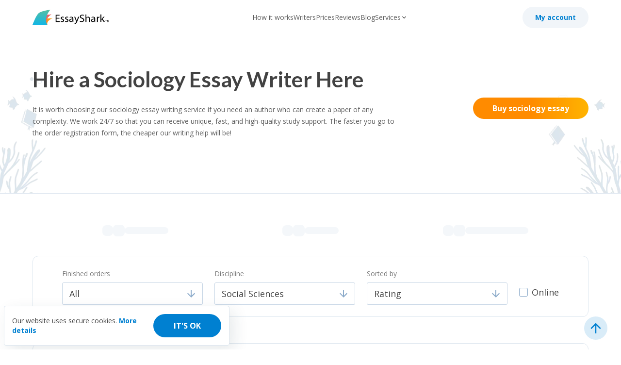

--- FILE ---
content_type: text/html; charset=UTF-8
request_url: https://essayshark.com/our-writers/sociology.html?reviews_qty=50
body_size: 15137
content:
<!DOCTYPE html><html lang="en" prefix="og: http://ogp.me/ns#"><head> <meta charset="utf-8"> <meta name="theme-color" content="#f1f5f9"> <meta name="viewport" content="width=device-width, initial-scale=1.0" /> <meta name="facebook-domain-verification" content="honjnvyumzne57pasrrtycvs2nmj47" /> <script type="application/ld+json">
  {
    "@context": "https://schema.org",
    "@type": "Organization",
    "image": "https://essayshark.com/w3t_img/images/external/essayshark.com-fb.png",
    "url": "https://essayshark.com/",
    "sameAs": [
      "https://www.facebook.com/essayshark/",
      "https://twitter.com/essayshark/",
      "https://www.instagram.com/essayshark_official/",
      "https://www.linkedin.com/company/essayshark",
      "https://www.linkedin.com/company/essayshark"
    ],
    "logo": "https://essayshark.com/_redesign/assets/img/logo.svg",
    "name": "EssayShark",
    "description": "Online essay writing service for students of any academic level with 500+ best essay writers. Fully confidential. ⏰ 24/7 support. ✏️ 100% plagiarism free. One click – your high-quality essay.",
    "email": "support@essayshark.com",
    "telephone": "+35722000975",
    "address": {
      "@type": "PostalAddress",
      "streetAddress": "300 Cadman Plz W, Brooklyn",
      "addressLocality": "New York",
      "addressCountry": "US",
      "addressRegion": "NY",
      "postalCode": "11201"
    }
  }
</script><title>
  Sociology Essay Writing Service | Top Writers</title><link rel="apple-touch-icon" sizes="180x180" href="/apple-touch-icon.png"><link rel="icon" type="image/png" sizes="32x32" href="/favicon-32x32.png"><link rel="icon" type="image/png" sizes="16x16" href="/favicon-16x16.png"><link rel="manifest" href="/manifest.json"><!-- <link rel="mask-icon" href="/safari-pinned-tab.svg" color="#5bbad5"> --><link rel="canonical" href="https://essayshark.com/our-writers/sociology.html" /><meta name="description" content="Get writing assistance from our team of experienced sociology writers, who are eager to get to work right away. Order today and worry less!" /> <meta name="keywords" content="sociology essay writers, sociology paper writers, professional sociology writers" /><meta property="og:title" content="Sociology Essay Writing Service | Top Writers" /><meta property="og:type" content="product" /><meta property="og:image:secure_url" content="https://essayshark.com/w3t_img/images/external/essayshark.com-fb.png" /><meta property="og:image:type" content="image/png" /><meta property="og:url" content="https://essayshark.com/our-writers/sociology.html" /><meta property="og:image:width" content="620" /><meta property="og:image:height" content="541" /><meta property="og:site_name" content="EssayShark.com" /><link rel="stylesheet" href="/_redesign/assets/blog/blocks-lazy/blocks.css?2856601868"><link rel="stylesheet" href="/next/dist/index.css?2856601868"><!-- Font preload --><link rel="preconnect" href="https://fonts.gstatic.com" crossorigin><style>
  /* latin-ext */
  @font-face {
    font-family: 'Lato';
    font-style: normal;
    font-weight: 400;
    font-display: swap;
    src: url(https://fonts.gstatic.com/s/lato/v24/S6uyw4BMUTPHjxAwXiWtFCfQ7A.woff2) format('woff2');
    unicode-range: U+0100-02AF, U+0304, U+0308, U+0329, U+1E00-1E9F, U+1EF2-1EFF, U+2020, U+20A0-20AB, U+20AD-20CF, U+2113, U+2C60-2C7F, U+A720-A7FF;
  }

  /* latin */
  @font-face {
    font-family: 'Lato';
    font-style: normal;
    font-weight: 400;
    font-display: swap;
    src: url(https://fonts.gstatic.com/s/lato/v24/S6uyw4BMUTPHjx4wXiWtFCc.woff2) format('woff2');
    unicode-range: U+0000-00FF, U+0131, U+0152-0153, U+02BB-02BC, U+02C6, U+02DA, U+02DC, U+0304, U+0308, U+0329, U+2000-206F, U+2074, U+20AC, U+2122, U+2191, U+2193, U+2212, U+2215, U+FEFF, U+FFFD;
  }

  /* latin-ext */
  @font-face {
    font-family: 'Lato';
    font-style: normal;
    font-weight: 700;
    font-display: swap;
    src: url(https://fonts.gstatic.com/s/lato/v24/S6u9w4BMUTPHh6UVSwaPGQ3q5d0N7w.woff2) format('woff2');
    unicode-range: U+0100-02AF, U+0304, U+0308, U+0329, U+1E00-1E9F, U+1EF2-1EFF, U+2020, U+20A0-20AB, U+20AD-20CF, U+2113, U+2C60-2C7F, U+A720-A7FF;
  }

  /* latin */
  @font-face {
    font-family: 'Lato';
    font-style: normal;
    font-weight: 700;
    font-display: swap;
    src: url(https://fonts.gstatic.com/s/lato/v24/S6u9w4BMUTPHh6UVSwiPGQ3q5d0.woff2) format('woff2');
    unicode-range: U+0000-00FF, U+0131, U+0152-0153, U+02BB-02BC, U+02C6, U+02DA, U+02DC, U+0304, U+0308, U+0329, U+2000-206F, U+2074, U+20AC, U+2122, U+2191, U+2193, U+2212, U+2215, U+FEFF, U+FFFD;
  }

  /* cyrillic-ext */
  @font-face {
    font-family: 'Open Sans';
    font-style: italic;
    font-weight: 300 800;
    font-stretch: 100%;
    font-display: swap;
    src: url(https://fonts.gstatic.com/s/opensans/v40/memtYaGs126MiZpBA-UFUIcVXSCEkx2cmqvXlWqWtE6FxZCJgvAQ.woff2) format('woff2');
    unicode-range: U+0460-052F, U+1C80-1C88, U+20B4, U+2DE0-2DFF, U+A640-A69F, U+FE2E-FE2F;
  }

  /* cyrillic */
  @font-face {
    font-family: 'Open Sans';
    font-style: italic;
    font-weight: 300 800;
    font-stretch: 100%;
    font-display: swap;
    src: url(https://fonts.gstatic.com/s/opensans/v40/memtYaGs126MiZpBA-UFUIcVXSCEkx2cmqvXlWqWvU6FxZCJgvAQ.woff2) format('woff2');
    unicode-range: U+0301, U+0400-045F, U+0490-0491, U+04B0-04B1, U+2116;
  }

  /* greek-ext */
  @font-face {
    font-family: 'Open Sans';
    font-style: italic;
    font-weight: 300 800;
    font-stretch: 100%;
    font-display: swap;
    src: url(https://fonts.gstatic.com/s/opensans/v40/memtYaGs126MiZpBA-UFUIcVXSCEkx2cmqvXlWqWtU6FxZCJgvAQ.woff2) format('woff2');
    unicode-range: U+1F00-1FFF;
  }

  /* greek */
  @font-face {
    font-family: 'Open Sans';
    font-style: italic;
    font-weight: 300 800;
    font-stretch: 100%;
    font-display: swap;
    src: url(https://fonts.gstatic.com/s/opensans/v40/memtYaGs126MiZpBA-UFUIcVXSCEkx2cmqvXlWqWuk6FxZCJgvAQ.woff2) format('woff2');
    unicode-range: U+0370-0377, U+037A-037F, U+0384-038A, U+038C, U+038E-03A1, U+03A3-03FF;
  }

  /* hebrew */
  @font-face {
    font-family: 'Open Sans';
    font-style: italic;
    font-weight: 300 800;
    font-stretch: 100%;
    font-display: swap;
    src: url(https://fonts.gstatic.com/s/opensans/v40/memtYaGs126MiZpBA-UFUIcVXSCEkx2cmqvXlWqWu06FxZCJgvAQ.woff2) format('woff2');
    unicode-range: U+0590-05FF, U+200C-2010, U+20AA, U+25CC, U+FB1D-FB4F;
  }

  /* math */
  @font-face {
    font-family: 'Open Sans';
    font-style: italic;
    font-weight: 300 800;
    font-stretch: 100%;
    font-display: swap;
    src: url(https://fonts.gstatic.com/s/opensans/v40/memtYaGs126MiZpBA-UFUIcVXSCEkx2cmqvXlWqWxU6FxZCJgvAQ.woff2) format('woff2');
    unicode-range: U+0302-0303, U+0305, U+0307-0308, U+0330, U+0391-03A1, U+03A3-03A9, U+03B1-03C9, U+03D1, U+03D5-03D6, U+03F0-03F1, U+03F4-03F5, U+2034-2037, U+2057, U+20D0-20DC, U+20E1, U+20E5-20EF, U+2102, U+210A-210E, U+2110-2112, U+2115, U+2119-211D, U+2124, U+2128, U+212C-212D, U+212F-2131, U+2133-2138, U+213C-2140, U+2145-2149, U+2190, U+2192, U+2194-21AE, U+21B0-21E5, U+21F1-21F2, U+21F4-2211, U+2213-2214, U+2216-22FF, U+2308-230B, U+2310, U+2319, U+231C-2321, U+2336-237A, U+237C, U+2395, U+239B-23B6, U+23D0, U+23DC-23E1, U+2474-2475, U+25AF, U+25B3, U+25B7, U+25BD, U+25C1, U+25CA, U+25CC, U+25FB, U+266D-266F, U+27C0-27FF, U+2900-2AFF, U+2B0E-2B11, U+2B30-2B4C, U+2BFE, U+FF5B, U+FF5D, U+1D400-1D7FF, U+1EE00-1EEFF;
  }

  /* symbols */
  @font-face {
    font-family: 'Open Sans';
    font-style: italic;
    font-weight: 300 800;
    font-stretch: 100%;
    font-display: swap;
    src: url(https://fonts.gstatic.com/s/opensans/v40/memtYaGs126MiZpBA-UFUIcVXSCEkx2cmqvXlWqW106FxZCJgvAQ.woff2) format('woff2');
    unicode-range: U+0001-000C, U+000E-001F, U+007F-009F, U+20DD-20E0, U+20E2-20E4, U+2150-218F, U+2190, U+2192, U+2194-2199, U+21AF, U+21E6-21F0, U+21F3, U+2218-2219, U+2299, U+22C4-22C6, U+2300-243F, U+2440-244A, U+2460-24FF, U+25A0-27BF, U+2800-28FF, U+2921-2922, U+2981, U+29BF, U+29EB, U+2B00-2BFF, U+4DC0-4DFF, U+FFF9-FFFB, U+10140-1018E, U+10190-1019C, U+101A0, U+101D0-101FD, U+102E0-102FB, U+10E60-10E7E, U+1D2C0-1D2D3, U+1D2E0-1D37F, U+1F000-1F0FF, U+1F100-1F1AD, U+1F1E6-1F1FF, U+1F30D-1F30F, U+1F315, U+1F31C, U+1F31E, U+1F320-1F32C, U+1F336, U+1F378, U+1F37D, U+1F382, U+1F393-1F39F, U+1F3A7-1F3A8, U+1F3AC-1F3AF, U+1F3C2, U+1F3C4-1F3C6, U+1F3CA-1F3CE, U+1F3D4-1F3E0, U+1F3ED, U+1F3F1-1F3F3, U+1F3F5-1F3F7, U+1F408, U+1F415, U+1F41F, U+1F426, U+1F43F, U+1F441-1F442, U+1F444, U+1F446-1F449, U+1F44C-1F44E, U+1F453, U+1F46A, U+1F47D, U+1F4A3, U+1F4B0, U+1F4B3, U+1F4B9, U+1F4BB, U+1F4BF, U+1F4C8-1F4CB, U+1F4D6, U+1F4DA, U+1F4DF, U+1F4E3-1F4E6, U+1F4EA-1F4ED, U+1F4F7, U+1F4F9-1F4FB, U+1F4FD-1F4FE, U+1F503, U+1F507-1F50B, U+1F50D, U+1F512-1F513, U+1F53E-1F54A, U+1F54F-1F5FA, U+1F610, U+1F650-1F67F, U+1F687, U+1F68D, U+1F691, U+1F694, U+1F698, U+1F6AD, U+1F6B2, U+1F6B9-1F6BA, U+1F6BC, U+1F6C6-1F6CF, U+1F6D3-1F6D7, U+1F6E0-1F6EA, U+1F6F0-1F6F3, U+1F6F7-1F6FC, U+1F700-1F7FF, U+1F800-1F80B, U+1F810-1F847, U+1F850-1F859, U+1F860-1F887, U+1F890-1F8AD, U+1F8B0-1F8B1, U+1F900-1F90B, U+1F93B, U+1F946, U+1F984, U+1F996, U+1F9E9, U+1FA00-1FA6F, U+1FA70-1FA7C, U+1FA80-1FA88, U+1FA90-1FABD, U+1FABF-1FAC5, U+1FACE-1FADB, U+1FAE0-1FAE8, U+1FAF0-1FAF8, U+1FB00-1FBFF;
  }

  /* vietnamese */
  @font-face {
    font-family: 'Open Sans';
    font-style: italic;
    font-weight: 300 800;
    font-stretch: 100%;
    font-display: swap;
    src: url(https://fonts.gstatic.com/s/opensans/v40/memtYaGs126MiZpBA-UFUIcVXSCEkx2cmqvXlWqWtk6FxZCJgvAQ.woff2) format('woff2');
    unicode-range: U+0102-0103, U+0110-0111, U+0128-0129, U+0168-0169, U+01A0-01A1, U+01AF-01B0, U+0300-0301, U+0303-0304, U+0308-0309, U+0323, U+0329, U+1EA0-1EF9, U+20AB;
  }

  /* latin-ext */
  @font-face {
    font-family: 'Open Sans';
    font-style: italic;
    font-weight: 300 800;
    font-stretch: 100%;
    font-display: swap;
    src: url(https://fonts.gstatic.com/s/opensans/v40/memtYaGs126MiZpBA-UFUIcVXSCEkx2cmqvXlWqWt06FxZCJgvAQ.woff2) format('woff2');
    unicode-range: U+0100-02AF, U+0304, U+0308, U+0329, U+1E00-1E9F, U+1EF2-1EFF, U+2020, U+20A0-20AB, U+20AD-20C0, U+2113, U+2C60-2C7F, U+A720-A7FF;
  }

  /* latin */
  @font-face {
    font-family: 'Open Sans';
    font-style: italic;
    font-weight: 300 800;
    font-stretch: 100%;
    font-display: swap;
    src: url(https://fonts.gstatic.com/s/opensans/v40/memtYaGs126MiZpBA-UFUIcVXSCEkx2cmqvXlWqWuU6FxZCJgg.woff2) format('woff2');
    unicode-range: U+0000-00FF, U+0131, U+0152-0153, U+02BB-02BC, U+02C6, U+02DA, U+02DC, U+0304, U+0308, U+0329, U+2000-206F, U+2074, U+20AC, U+2122, U+2191, U+2193, U+2212, U+2215, U+FEFF, U+FFFD;
  }

  /* cyrillic-ext */
  @font-face {
    font-family: 'Open Sans';
    font-style: normal;
    font-weight: 300 800;
    font-stretch: 100%;
    font-display: swap;
    src: url(https://fonts.gstatic.com/s/opensans/v40/memvYaGs126MiZpBA-UvWbX2vVnXBbObj2OVTSKmu0SC55K5gw.woff2) format('woff2');
    unicode-range: U+0460-052F, U+1C80-1C88, U+20B4, U+2DE0-2DFF, U+A640-A69F, U+FE2E-FE2F;
  }

  /* cyrillic */
  @font-face {
    font-family: 'Open Sans';
    font-style: normal;
    font-weight: 300 800;
    font-stretch: 100%;
    font-display: swap;
    src: url(https://fonts.gstatic.com/s/opensans/v40/memvYaGs126MiZpBA-UvWbX2vVnXBbObj2OVTSumu0SC55K5gw.woff2) format('woff2');
    unicode-range: U+0301, U+0400-045F, U+0490-0491, U+04B0-04B1, U+2116;
  }

  /* greek-ext */
  @font-face {
    font-family: 'Open Sans';
    font-style: normal;
    font-weight: 300 800;
    font-stretch: 100%;
    font-display: swap;
    src: url(https://fonts.gstatic.com/s/opensans/v40/memvYaGs126MiZpBA-UvWbX2vVnXBbObj2OVTSOmu0SC55K5gw.woff2) format('woff2');
    unicode-range: U+1F00-1FFF;
  }

  /* greek */
  @font-face {
    font-family: 'Open Sans';
    font-style: normal;
    font-weight: 300 800;
    font-stretch: 100%;
    font-display: swap;
    src: url(https://fonts.gstatic.com/s/opensans/v40/memvYaGs126MiZpBA-UvWbX2vVnXBbObj2OVTSymu0SC55K5gw.woff2) format('woff2');
    unicode-range: U+0370-0377, U+037A-037F, U+0384-038A, U+038C, U+038E-03A1, U+03A3-03FF;
  }

  /* hebrew */
  @font-face {
    font-family: 'Open Sans';
    font-style: normal;
    font-weight: 300 800;
    font-stretch: 100%;
    font-display: swap;
    src: url(https://fonts.gstatic.com/s/opensans/v40/memvYaGs126MiZpBA-UvWbX2vVnXBbObj2OVTS2mu0SC55K5gw.woff2) format('woff2');
    unicode-range: U+0590-05FF, U+200C-2010, U+20AA, U+25CC, U+FB1D-FB4F;
  }

  /* math */
  @font-face {
    font-family: 'Open Sans';
    font-style: normal;
    font-weight: 300 800;
    font-stretch: 100%;
    font-display: swap;
    src: url(https://fonts.gstatic.com/s/opensans/v40/memvYaGs126MiZpBA-UvWbX2vVnXBbObj2OVTVOmu0SC55K5gw.woff2) format('woff2');
    unicode-range: U+0302-0303, U+0305, U+0307-0308, U+0330, U+0391-03A1, U+03A3-03A9, U+03B1-03C9, U+03D1, U+03D5-03D6, U+03F0-03F1, U+03F4-03F5, U+2034-2037, U+2057, U+20D0-20DC, U+20E1, U+20E5-20EF, U+2102, U+210A-210E, U+2110-2112, U+2115, U+2119-211D, U+2124, U+2128, U+212C-212D, U+212F-2131, U+2133-2138, U+213C-2140, U+2145-2149, U+2190, U+2192, U+2194-21AE, U+21B0-21E5, U+21F1-21F2, U+21F4-2211, U+2213-2214, U+2216-22FF, U+2308-230B, U+2310, U+2319, U+231C-2321, U+2336-237A, U+237C, U+2395, U+239B-23B6, U+23D0, U+23DC-23E1, U+2474-2475, U+25AF, U+25B3, U+25B7, U+25BD, U+25C1, U+25CA, U+25CC, U+25FB, U+266D-266F, U+27C0-27FF, U+2900-2AFF, U+2B0E-2B11, U+2B30-2B4C, U+2BFE, U+FF5B, U+FF5D, U+1D400-1D7FF, U+1EE00-1EEFF;
  }

  /* symbols */
  @font-face {
    font-family: 'Open Sans';
    font-style: normal;
    font-weight: 300 800;
    font-stretch: 100%;
    font-display: swap;
    src: url(https://fonts.gstatic.com/s/opensans/v40/memvYaGs126MiZpBA-UvWbX2vVnXBbObj2OVTUGmu0SC55K5gw.woff2) format('woff2');
    unicode-range: U+0001-000C, U+000E-001F, U+007F-009F, U+20DD-20E0, U+20E2-20E4, U+2150-218F, U+2190, U+2192, U+2194-2199, U+21AF, U+21E6-21F0, U+21F3, U+2218-2219, U+2299, U+22C4-22C6, U+2300-243F, U+2440-244A, U+2460-24FF, U+25A0-27BF, U+2800-28FF, U+2921-2922, U+2981, U+29BF, U+29EB, U+2B00-2BFF, U+4DC0-4DFF, U+FFF9-FFFB, U+10140-1018E, U+10190-1019C, U+101A0, U+101D0-101FD, U+102E0-102FB, U+10E60-10E7E, U+1D2C0-1D2D3, U+1D2E0-1D37F, U+1F000-1F0FF, U+1F100-1F1AD, U+1F1E6-1F1FF, U+1F30D-1F30F, U+1F315, U+1F31C, U+1F31E, U+1F320-1F32C, U+1F336, U+1F378, U+1F37D, U+1F382, U+1F393-1F39F, U+1F3A7-1F3A8, U+1F3AC-1F3AF, U+1F3C2, U+1F3C4-1F3C6, U+1F3CA-1F3CE, U+1F3D4-1F3E0, U+1F3ED, U+1F3F1-1F3F3, U+1F3F5-1F3F7, U+1F408, U+1F415, U+1F41F, U+1F426, U+1F43F, U+1F441-1F442, U+1F444, U+1F446-1F449, U+1F44C-1F44E, U+1F453, U+1F46A, U+1F47D, U+1F4A3, U+1F4B0, U+1F4B3, U+1F4B9, U+1F4BB, U+1F4BF, U+1F4C8-1F4CB, U+1F4D6, U+1F4DA, U+1F4DF, U+1F4E3-1F4E6, U+1F4EA-1F4ED, U+1F4F7, U+1F4F9-1F4FB, U+1F4FD-1F4FE, U+1F503, U+1F507-1F50B, U+1F50D, U+1F512-1F513, U+1F53E-1F54A, U+1F54F-1F5FA, U+1F610, U+1F650-1F67F, U+1F687, U+1F68D, U+1F691, U+1F694, U+1F698, U+1F6AD, U+1F6B2, U+1F6B9-1F6BA, U+1F6BC, U+1F6C6-1F6CF, U+1F6D3-1F6D7, U+1F6E0-1F6EA, U+1F6F0-1F6F3, U+1F6F7-1F6FC, U+1F700-1F7FF, U+1F800-1F80B, U+1F810-1F847, U+1F850-1F859, U+1F860-1F887, U+1F890-1F8AD, U+1F8B0-1F8B1, U+1F900-1F90B, U+1F93B, U+1F946, U+1F984, U+1F996, U+1F9E9, U+1FA00-1FA6F, U+1FA70-1FA7C, U+1FA80-1FA88, U+1FA90-1FABD, U+1FABF-1FAC5, U+1FACE-1FADB, U+1FAE0-1FAE8, U+1FAF0-1FAF8, U+1FB00-1FBFF;
  }

  /* vietnamese */
  @font-face {
    font-family: 'Open Sans';
    font-style: normal;
    font-weight: 300 800;
    font-stretch: 100%;
    font-display: swap;
    src: url(https://fonts.gstatic.com/s/opensans/v40/memvYaGs126MiZpBA-UvWbX2vVnXBbObj2OVTSCmu0SC55K5gw.woff2) format('woff2');
    unicode-range: U+0102-0103, U+0110-0111, U+0128-0129, U+0168-0169, U+01A0-01A1, U+01AF-01B0, U+0300-0301, U+0303-0304, U+0308-0309, U+0323, U+0329, U+1EA0-1EF9, U+20AB;
  }

  /* latin-ext */
  @font-face {
    font-family: 'Open Sans';
    font-style: normal;
    font-weight: 300 800;
    font-stretch: 100%;
    font-display: swap;
    src: url(https://fonts.gstatic.com/s/opensans/v40/memvYaGs126MiZpBA-UvWbX2vVnXBbObj2OVTSGmu0SC55K5gw.woff2) format('woff2');
    unicode-range: U+0100-02AF, U+0304, U+0308, U+0329, U+1E00-1E9F, U+1EF2-1EFF, U+2020, U+20A0-20AB, U+20AD-20C0, U+2113, U+2C60-2C7F, U+A720-A7FF;
  }

  /* latin */
  @font-face {
    font-family: 'Open Sans';
    font-style: normal;
    font-weight: 300 800;
    font-stretch: 100%;
    font-display: swap;
    src: url(https://fonts.gstatic.com/s/opensans/v40/memvYaGs126MiZpBA-UvWbX2vVnXBbObj2OVTS-mu0SC55I.woff2) format('woff2');
    unicode-range: U+0000-00FF, U+0131, U+0152-0153, U+02BB-02BC, U+02C6, U+02DA, U+02DC, U+0304, U+0308, U+0329, U+2000-206F, U+2074, U+20AC, U+2122, U+2191, U+2193, U+2212, U+2215, U+FEFF, U+FFFD;
  }
</style><style>
  #tooltip {
    background: #000;
    color: white;
    max-width: 300px;
    z-index: 12000;
    padding: 4px 8px;
    font-size: 14px;
    line-height: 24px;
    border-radius: 4px;
    display: block;
    margin: 0 16px;
    width: max-content;
    position: absolute;
    top: 0;
    left: 0;
  }

  #arrow {
    position: absolute;
    background: #222;
    width: 8px;
    height: 8px;
    transform: rotate(45deg);
  }
</style> <script id="allow-livechat">
    document.addEventListener('b:auth', (e) => {
      if (!e.detail.user_role) {
        window.allowLivechat = true;
      }
    });
  </script></head><body class=""> <header class="header-v2 "> <div class="container flex justify-between items-center min-h-[72px]"> <div class="flex justify-between items-center grow"> <a href="/" class="shrink-0 mr-auto md:mr-14"> <img class="shark-logo " src="/_redesign/assets/img/logo.svg" alt="" width="160" height="32"> <img class="shark-logo-scrolled hidden" src="/next/img/logos/essayshark-small.svg" alt="" width="46" height="32"> </a> <nav class="hidden xl:flex mx-auto items-center flex-no-wrap justify-start w-max gap-6 caption"> <a href="/how-it-works.html" class="transition-colors hover:text-blue-500 hover:no-underline text-grey-400">
                How it works              </a> <a href="/our-writers.html" class="transition-colors hover:text-blue-500 hover:no-underline text-grey-400">
                Writers              </a> <a href="/prices.html" class="transition-colors hover:text-blue-500 hover:no-underline text-grey-400">
                Prices              </a> <a href="/essayshark-reviews.html" class="transition-colors hover:text-blue-500 hover:no-underline text-grey-400">
                Reviews              </a> <a href="/blog/" class="transition-colors hover:text-blue-500 hover:no-underline text-grey-400">
                Blog              </a> <div class="relative flex items-center group cursor-pointer gap-1"> <span class="text-grey-400 group-hover:text-blue-500">Services</span> <svg class="group-hover:text-blue-500 transition-transform rotate-180 group-hover:rotate-0" width="15" height="14" viewBox="0 0 15 14" fill="none" xmlns="http://www.w3.org/2000/svg"> <path d="M8 4.5L4 8.55405L4.93333 9.5L8 6.39189L11.0667 9.5L12 8.55405L8 4.5Z" fill="currentColor" /> </svg> <div class="top-6 hidden -right-[100%] group-hover:block absolute rounded-12 bg-white w-[600px] p-6 shadow-lg"> <div class="variant-h3 font-lato">Popular services</div> <div class="grid grid-cols-1 sm:grid-cols-2 gap-2 text-grey-300"> <a href="/write-my-college-essay.html" class="text-grey-400 hover:text-blue-500 hover:no-underline whitespace-nowrap">
                        College Essay Writing                      </a> <a href="/scholarship-essay.html" class="text-grey-400 hover:text-blue-500 hover:no-underline whitespace-nowrap">
                        Scholarship Essay Writing Service                      </a> <a href="/coursework-writing-service.html" class="text-grey-400 hover:text-blue-500 hover:no-underline whitespace-nowrap">
                        Coursework Writing                      </a> <a href="/personal-statement-writing.html" class="text-grey-400 hover:text-blue-500 hover:no-underline whitespace-nowrap">
                        Personal Statement Writing Service                      </a> <a href="/research-paper.html" class="text-grey-400 hover:text-blue-500 hover:no-underline whitespace-nowrap">
                        Research Paper Writing                      </a> <a href="/dissertation-writing-service" class="text-grey-400 hover:text-blue-500 hover:no-underline whitespace-nowrap">
                        Dissertation Writing                      </a> <a href="/college-paper-writing.html" class="text-grey-400 hover:text-blue-500 hover:no-underline whitespace-nowrap">
                        College Paper Writing                      </a> <a href="/write-my-case-study.html" class="text-grey-400 hover:text-blue-500 hover:no-underline whitespace-nowrap">
                        Case Study Writing                      </a> <a href="/write-my-paper-for-cheap.html" class="text-grey-400 hover:text-blue-500 hover:no-underline whitespace-nowrap">
                        Cheap Essay Writing                      </a> <a href="/buy-essay.html" class="text-grey-400 hover:text-blue-500 hover:no-underline whitespace-nowrap">
                        Buy Essay                      </a> <a href="/do-my-powerpoint-presentation.html" class="text-grey-400 hover:text-blue-500 hover:no-underline whitespace-nowrap">
                        Do My Powerpoint Presentation                      </a> <a href="/custom-term-paper.html" class="text-grey-400 hover:text-blue-500 hover:no-underline whitespace-nowrap">
                        Term Paper Service                      </a> <a href="/buy-thesis.html" class="text-grey-400 hover:text-blue-500 hover:no-underline whitespace-nowrap">
                        Buy Thesis                      </a> <a href="/do-my-homework.html" class="text-grey-400 hover:text-blue-500 hover:no-underline whitespace-nowrap">
                        Do My Homework                      </a> <a href="/custom-writing.html" class="text-grey-400 hover:text-blue-500 hover:no-underline whitespace-nowrap">
                        View all writing services                      </a> </div> </div> </div> </nav> </div> <div class="flex gap-2 sm:gap-6"> <a class="place-order md:px-6 px-3 hidden button primary-orange" href="/registration.html">
            Place order
          </a> <div class="min-w-[44px] sm:min-w-[132px]"> <div class="w-fit" data-account data-link="/log-in.html"></div> </div> </div> <button aria-label="Main menu" type="button" class="block shrink-0 order-2 md:order-1 js--drawer xl:hidden"> <img src="/_redesign/assets/img/icon_menu.svg" alt="" width="40" height="40"> </button> </div> </header> <div class="header__beacon"></div><section class="animate-appear-0 relative border-b border-solid border-slate-100 overflow-hidden"> <img class="absolute -bottom-[5rem] left-0 -z-[1] hidden xl:block" src="/next/img/bg/graphics-left.webp" alt="" loading="lazy" width="120" height="350"> <img class="absolute -bottom-[5rem] right-0 -z-[1] hidden xl:block" src="/next/img/bg/graphics-right.webp" alt="" loading="lazy" width="170" height="350"> <div class="container"> <div class="flex flex-col md:flex-row items-center gap-8"> <div class="grow"> <h1>
       Hire a Sociology Essay Writer Here 
      </h1> <p class="text-grey-400 max-w-screen-md">
    It is worth choosing our sociology essay writing service if you need an author who can create a paper of any complexity. We work 24/7 so that you can receive unique, fast, and high-quality study support. The faster you go to the order registration form, the cheaper our writing help will be! 
      </p> </div> <a class="button primary-orange w-full sm:w-fit shrink-0" aria-label="Order now" href="/registration.html">Buy sociology essay</a> </div> <h1> </div></section><section class="py-6"> <div class="container"> <style>
      .bb-control>div {
        padding: 0;
      }
    </style> <div data-top-writers data-showDot="false" data-staticFilesPath="/_redesign/assets/img/" data-showStats="true" data-reloadDiscipline="true" data-scrollMode="true" style="min-height: 1000px;"> <!--  widget placeholder, copied literally from widget markup --> <style>
        .bb-control.bb-control-placeholder {
          height: 50px;
        }

        .skeleton {
          background-color: var(--bb-skeleton-bg);
          -webkit-animation: pulsation 1.5s ease-in-out 0.5s infinite;
          animation: pulsation 1.5s ease-in-out 0.5s infinite;
          width: 100%;
          margin: 0 8px;
          border-radius: 8px;
          height: 100%;
        }

        @keyframes pulsation {
          0% {
            opacity: 1;
          }

          50% {
            opacity: 0.4;
          }

          100% {
            opacity: 1;
          }
        }
      </style> <div class="bb-statsContainer"> <div class="bb-statItem"> <img src="/_redesign/assets/img//writers_count.svg" alt="Writers active"> <span class="bb-statDescription">Writers active</span> </div> <div class="bb-statItem"> <img src="/_redesign/assets/img//writers_online.svg" alt="Online now"> <span class="bb-statDescription">Online now</span> </div> <div class="bb-statItem"> <img src="/_redesign/assets/img//quality_score.svg" alt="Average quality score"> <span class="bb-statDescription">Average quality score</span> </div> </div> <div class="bb-topWritersFiltersContainer"> <div class="bb-selectWrapper"> <label class="bb-selectLabel">Finished orders</label> <div class="bb-control bb-control-placeholder"></div> </div> <div class="bb-selectWrapper"> <label class="bb-selectLabel">Discipline</label> <div class="bb-control bb-control-placeholder"></div> </div> <div class="bb-selectWrapper"> <label class="bb-selectLabel">Sorted by</label> <div class="bb-control bb-control-placeholder"></div> </div> <label class="bb-onlineCheckboxLabel"> <div class="bb-checkboxContainer"><input type="checkbox" class="bb-checkboxInput"><label class="bb-checkbox"><svg width="14" height="11" viewBox="0 0 14 11" fill="none" xmlns="http://www.w3.org/2000/svg"> <path d="M4.75 8.15L1.6 5 .55 6.05l4.2 4.2 9-9L12.7.2 4.75 8.15z" fill="#fff"></path> </svg></label></div> Online
        </label> </div> <div style="max-width:230px;height:22px;margin-bottom:16px;" class="skeleton"></div> <div class="bb-topWritersSkeletonDesktop"> <div style="max-width:20px;" class="skeleton"></div> <div style="max-width:80px;border-radius: 50%;" class="skeleton"></div> <div style="max-width:230px;" class="skeleton"></div> <div style="max-width:230px;" class="skeleton"></div> <div style="max-width:100%;" class="skeleton"></div> <div style="max-width:140px;" class="skeleton"></div> </div> <div class="bb-topWritersSkeletonDesktop"> <div style="max-width:20px;" class="skeleton"></div> <div style="max-width:80px;border-radius: 50%;" class="skeleton"></div> <div style="max-width:230px;" class="skeleton"></div> <div style="max-width:230px;" class="skeleton"></div> <div style="max-width:100%;" class="skeleton"></div> <div style="max-width:140px;" class="skeleton"></div> </div> <div class="bb-topWritersSkeletonDesktop"> <div style="max-width:20px;" class="skeleton"></div> <div style="max-width:80px;border-radius: 50%;" class="skeleton"></div> <div style="max-width:230px;" class="skeleton"></div> <div style="max-width:230px;" class="skeleton"></div> <div style="max-width:100%;" class="skeleton"></div> <div style="max-width:140px;" class="skeleton"></div> </div> <div class="bb-topWritersSkeletonDesktop"> <div style="max-width:20px;" class="skeleton"></div> <div style="max-width:80px;border-radius: 50%;" class="skeleton"></div> <div style="max-width:230px;" class="skeleton"></div> <div style="max-width:230px;" class="skeleton"></div> <div style="max-width:100%;" class="skeleton"></div> <div style="max-width:140px;" class="skeleton"></div> </div> </div></section><section class="animate-appear-0 relative border-b border-solid border-slate-100 overflow-hidden"> <div class="container"> <div class="max-w-[950px] mx-auto"> <h2 class="text-center">
    How Do We Hire Writers To Provide Sociology Essay Help?
  </h2> <div class="text-grey-400 text-center">
    Our sociology assignment writing service recruits tested writers who prove their writing skills, diplomas, and knowledge of English. Quality Control closely monitors authors to make sure they do quality work. 
  </div> <div> <div class="grid grid-cols-2 md:grid-cols-5 gap-7 mt-12"> <div class="group border border-slate-100 flex flex-col justify-center items-center rounded-12 h-[250px] relative cursor-pointer transition hover:bg-blue-50 hover:border-blue-200 hover:shadow-sm"> <h3 class="mb-1 z-10 text-white">
              100%
            </h3> <span class="z-10 text-white">Registration</span> <div class="absolute h-full w-full rounded-12 transition bg-blue-900 group-hover:bg-blue-700 bottom-0"></div> </div> <div class="group border border-slate-100 flex flex-col justify-center items-center rounded-12 h-[250px] relative cursor-pointer transition hover:bg-blue-50 hover:border-blue-200 hover:shadow-sm"> <h3 class="mb-1 z-10 text-white">
              64%
            </h3> <span class="z-10 text-white">Document check</span> <div class="absolute h-[64%] w-full rounded-b-12 transition bg-blue-900 group-hover:bg-blue-700 bottom-0"></div> </div> <div class="group border border-slate-100 flex flex-col justify-center items-center rounded-12 h-[250px] relative cursor-pointer transition hover:bg-blue-50 hover:border-blue-200 hover:shadow-sm"> <h3 class="mb-1 z-10 text-blue-900">
              32%
            </h3> <span class="z-10 text-blue-900">Grammar test</span> <div class="absolute h-[32%] w-full rounded-b-12 transition bg-blue-900 group-hover:bg-blue-700 bottom-0"></div> </div> <div class="group border border-slate-100 flex flex-col justify-center items-center rounded-12 h-[250px] relative cursor-pointer transition hover:bg-blue-50 hover:border-blue-200 hover:shadow-sm"> <h3 class="mb-1 z-10 text-blue-900">
              10%
            </h3> <span class="z-10 text-blue-900">Test essay</span> <div class="absolute h-[10%] w-full rounded-b-12 transition bg-blue-900 group-hover:bg-blue-700 bottom-0"></div> </div> <div class="group border border-slate-100 flex flex-col justify-center items-center rounded-12 h-[250px] relative cursor-pointer transition hover:bg-blue-50 hover:border-blue-200 hover:shadow-sm"> <h3 class="mb-1 z-10 text-blue-900">
              7%
            </h3> <span class="z-10 text-blue-900">Your order</span> <div class="absolute h-[7%] w-full rounded-b-12 transition bg-blue-900 group-hover:bg-blue-700 bottom-0"></div> </div> </div> </div> <section class="py-8 animate-appear-0 mt-8"> <div class="container rounded-12 pb-6 sm:pl-[220px] pt-[165px] sm:pt-6 relative sm:px-8 flex items-center shadow-lg flex-col sm:flex-row gap-4 border border-slate-100 border-solid"> <img class="-mt-16 absolute top-[70px] left-0 right-0 mx-auto sm:row-auto sm:mx-0 sm:top-auto sm:bottom-0 sm:left-8" src="/next/img/illustration/shark-cta-secondary.svg" alt="" width="177" loading="lazy"> <h2 class="subtitle mb-0 grow text-center sm:text-left">
            Become a part of our writing team if you want to help students with their difficulties!          </h2> <a class="button primary-light-blue px-6" href="https://job.essayshark.com/">
            Sign up as a writer now          </a> </div> </section> </div> </div></section><section> <div class="container"> <h2 class="text-center animate-appear-0">
      Buy Sociology Essay: Prices and Perks    </h2> <p class="regular text-center text-grey-400 animate-appear-0 mx-auto max-w-[754px]">
        Hire sociology writers for $12.70/page and check out all the benefits and free perks our custom sociology essay writing service offers.      </p> <div class="grid grid-cols-1 sm:grid-cols-2 md:grid-cols-3 gap-4 md:gap-8 my-8"> <div class="animate-appear-0 border border-solid border-slate-100 px-6 py-4 rounded-12 flex items-center gap-2"> <span class="grow text-[18px] font-bold font-lato">
            Unlimited revisions          </span> <p class="text-red-500 line-through m-0">
            $19.99          </p> <div class="bg-green-50 text-green-900 py-0.5 px-2 w-fit rounded-sm p-2">Free</div> </div> <div class="animate-appear-0 border border-solid border-slate-100 px-6 py-4 rounded-12 flex items-center gap-2"> <span class="grow text-[18px] font-bold font-lato">
            A paper draft          </span> <p class="text-red-500 line-through m-0">
            $6.99          </p> <div class="bg-green-50 text-green-900 py-0.5 px-2 w-fit rounded-sm p-2">Free</div> </div> <div class="animate-appear-0 border border-solid border-slate-100 px-6 py-4 rounded-12 flex items-center gap-2"> <span class="grow text-[18px] font-bold font-lato">
            Premium writers          </span> <p class="text-red-500 line-through m-0">
            $9.99          </p> <div class="bg-green-50 text-green-900 py-0.5 px-2 w-fit rounded-sm p-2">Free</div> </div> <div class="animate-appear-0 border border-solid border-slate-100 px-6 py-4 rounded-12 flex items-center gap-2"> <span class="grow text-[18px] font-bold font-lato">
            VIP Support          </span> <p class="text-red-500 line-through m-0">
            $9.99          </p> <div class="bg-green-50 text-green-900 py-0.5 px-2 w-fit rounded-sm p-2">Free</div> </div> <div class="animate-appear-0 border border-solid border-slate-100 px-6 py-4 rounded-12 flex items-center gap-2"> <span class="grow text-[18px] font-bold font-lato">
            A plagiarism report          </span> <p class="text-red-500 line-through m-0">
            $29.99          </p> <div class="bg-green-50 text-green-900 py-0.5 px-2 w-fit rounded-sm p-2">Free</div> </div> <div class="animate-appear-0 border border-solid border-slate-100 px-6 py-4 rounded-12 flex items-center gap-2"> <span class="grow text-[18px] font-bold font-lato">
            An AI report          </span> <p class="text-red-500 line-through m-0">
            $16.99          </p> <div class="bg-green-50 text-green-900 py-0.5 px-2 w-fit rounded-sm p-2">Free</div> </div> </div> <a class="animate-appear-0 button primary-orange w-fit mx-auto" href="/registration.html">Place an order</a> </div></section> <section> <div class="container"> <h2 class="text-center variant-h3 mb-6">
        How To Tell Us To Write My Sociology Essay?      </h2> <div class="grid grid-cols-1 md:grid-cols-4 gap-6"> <div class="flex gap-4 md:block relative animate-appear-0 "> <div class="hiw__icon mb-3"> <img class="max-w-none" src="/_redesign/assets/img/icon_place-order.svg" alt="Tell us the instructions" width="40" height="40" loading="lazy"> </div> <div class="hiw__item-text"> <h3 class="regular">
                Place an order              </h3> <p class="text-grey-400">
                Specify the delivery time you need, attach the task, and write detailed instructions for the writer online.              </p> </div> <div class="absolute h-full md:h-0 w-0 md:w-[78%] left-[20px] md:left-[55px] top-9 md:top-[18px] border-dashed border-l md:border-b border-slate-200 -z-10"></div> </div> <div class="flex gap-4 md:block relative animate-appear-0 delay-300"> <div class="hiw__icon mb-3"> <img class="max-w-none" src="/_redesign/assets/img/icon_select-writer.svg" alt="Tell us the instructions" width="40" height="40" loading="lazy"> </div> <div class="hiw__item-text"> <h3 class="regular">
                Choose an essay writer              </h3> <p class="text-grey-400">
                Authors will start bidding for your order, and you need to review them to select a writer for your essay.              </p> </div> <div class="absolute h-full md:h-0 w-0 md:w-[78%] left-[20px] md:left-[55px] top-9 md:top-[18px] border-dashed border-l md:border-b border-slate-200 -z-10"></div> </div> <div class="flex gap-4 md:block relative animate-appear-0 delay-500"> <div class="hiw__icon mb-3"> <img class="max-w-none" src="/_redesign/assets/img/icon_track-progress.svg" alt="Tell us the instructions" width="40" height="40" loading="lazy"> </div> <div class="hiw__item-text"> <h3 class="regular">
                Control your work              </h3> <p class="text-grey-400">
                Watch the progress of the essay and make changes if necessary to pay for the finished product.              </p> </div> <div class="absolute h-full md:h-0 w-0 md:w-[78%] left-[20px] md:left-[55px] top-9 md:top-[18px] border-dashed border-l md:border-b border-slate-200 -z-10"></div> </div> <div class="flex gap-4 md:block relative animate-appear-0 delay-700"> <div class="hiw__icon mb-3"> <img class="max-w-none" src="/_redesign/assets/img/icon_receive-paper.svg" alt="Tell us the instructions" width="40" height="40" loading="lazy"> </div> <div class="hiw__item-text"> <h3 class="regular">
                Leave a review              </h3> <p class="text-grey-400">
                After you complete your order, leave feedback about your cooperation with us so that we can improve.               </p> </div> </div> </div> </div> </section> <section class="animate-appear-0 border-b border-solid border-slate-100 text-container pt-0"> <div class="container max-w-screen-md"> <h2 class="text-center">
      How Exactly Do We Demystify Sociology Essays Help?
    </h2> <p>
      Many students have difficulties in their studies and want to tell an author, “write my sociology paper,” but they are worried. That’s why we will stop the myths about writing services. The EssayShark team has collected the most common myths and dispelled them so everyone can get the help they need.
    </p> <div class="flex items-center gap-4"> <img class="mb-4" src="/_redesign/assets/img/icon__issues-check.svg" alt="It takes a lot of money to buy sociology papers." loading="lazy"> <h3>
        It takes a lot of money to buy sociology papers.
      </h3> </div> <p>
      Students may think that the help of professional writers is expensive, but this is a myth. The support that our service provides is available to every student. We are confident in this because we give our customers the opportunity to control the process and pricing. When registering, the client sets the deadline; by increasing it, you can reduce the cost by several times. 
    </p> <div class="flex items-center gap-4"> <img class="mb-4" src="/_redesign/assets/img/icon__issues-check.svg" alt="If you buy a sociological essay, you may miss the deadline." loading="lazy"> <h3>
       If you buy a sociological essay, you may miss the deadline.
      </h3> </div> <p>
      Turning in your essays on time is very important for a student’s progress, and we understand this very well. That is why our company always delivers orders to students on time. The authors on our site always show clients the progress so they can see the writing speed and quickly make changes. Our reputation is critical, so we constantly monitor the deadlines.  
    </p> <button class="button secondary mt-7 mx-auto js--read-more">
      Read More
    </button> <div class="mt-6 hidden"> <div class="flex items-center gap-4"> <img class="mb-4" src="/_redesign/assets/img/icon__issues-check.svg" alt="The help of an online author cannot be unique." loading="lazy"> <h3>
         The help of an online author cannot be unique.
        </h3> </div> <p>
        Uniqueness online can give students doubts because their work is often checked for plagiarism. We guarantee students who need sociology essay help with uniquely created papers because the authors will never give you a non-unique assignment. Clients can check their essays for uniqueness thanks to the plag-checker built into their account. EssayShark does not limit checks, so you can always ensure your work is unique!  
      </p> <div class="flex items-center gap-4"> <img class="mb-4" src="/_redesign/assets/img/icon__issues-check.svg" alt="It's not safe to pay someone to write an essay." loading="lazy"> <h3>
          It's not safe to pay someone to write an essay.
        </h3> </div> <p>
        All processes on our website are protected by unique technologies, and the information about your task that you entrust to us will be completely safe. You don’t need to tell us your personal information to get help from our writer. Our sociology essay writing service always takes care of your comfortable cooperation with us. 
      </p> <div class="flex items-center gap-4"> <img class="mb-4" src="/_redesign/assets/img/icon__issues-check.svg" alt="I will have to cooperate with an unknown person." loading="lazy"> <h3>
          I will have to cooperate with an unknown person.
        </h3> </div> <p>
        Sometimes it is difficult to trust a stranger online because the assessment may depend on this person. Clients of our sociology assignment writing service always choose a writer to help them with their term paper, essay, dissertation, etc. During the auction, they can get acquainted with the information about the authors and learn more about them. Also, when registering an order, students can choose the author with whom they collaborated before, and if the writer is free, he or she will take up the job.
      </p> <p>
        When coming to us for help and telling us to buy sociology papers, you can count on service that’s quick and high quality from our experienced team of writers.
      </p> </div> </div></section><script type="application/ld+json">
  {
    "@context": "https://schema.org",
    "@type": "FAQPage",
    "mainEntity": [
       {
          "@type": "Question",
          "name": "How can I be sure that my sociology essay writer has all the necessary skills to complete my task?",
          "acceptedAnswer": {
            "@type": "Answer",
            "text": "We hire only the most skilled and motivated sociology essay writers to guarantee that they are able to complete tasks according to all the specified requirements and meet the highest standards. Our selective hiring process enables us to find only the best experts who are ready to provide sociology essay writing help regardless of how under-researched the issue in question is. We’ve worked hard to gather such a talented team of writers, and we are very proud of the top-level writing assistance that we provide."
          }
        }
        ,       {
          "@type": "Question",
          "name": "What if I don’t like my sociology writer?",
          "acceptedAnswer": {
            "@type": "Answer",
            "text": "If you have any issues with our sociology essay writers or with the order you’ve received, don’t hesitate to contact us right away. If your sociology essay needs minor edits, you can explain what you want to be changed to the expert directly using the chat option after logging in to your account. Apart from that, our friendly customer support team is always ready to answer any of your questions or clarify any issues you may struggle with. We’re always on hand to make your experience of ordering a sociology essay better."
          }
        }
        ,       {
          "@type": "Question",
          "name": "Can I get my money back after I buy sociology paper?",
          "acceptedAnswer": {
            "@type": "Answer",
            "text": "Sure thing! You can get a partial or full refund if the order you receive does not meet the specified deadline, the required level of quality, or any of the necessary instructions. If something goes wrong, contact us right away, and we’ll review your case. You are entitled to a refund if you are not satisfied with the order’s quality, the writer missed the deadline, no writer was assigned to your task, or they were assigned, but you decided to cancel your order (in the case of the latter, the refund amount depends on the stage of work the writer was at)."
          }
        }
        ,       {
          "@type": "Question",
          "name": "Can you revise my sociology essay for free?",
          "acceptedAnswer": {
            "@type": "Answer",
            "text": "Absolutely! We edit and polish all orders to perfection free of charge if the initial instructions remain the same. Our goal is to make sure that each customer is satisfied with the sociology essay they receive from us. Therefore, we are more than happy to edit the order if you notice any flaws in it. You can expect the highest quality of writing assistance when you buy sociology essays from us. Our team has got you covered!"
          }
        }
                  ]
  }
</script><section> <div class="container animate-appear-0"> <h2 class="text-center max-w-[750px] mx-auto">
        FAQ About Our Sociology Essay Writing Service      </h2> <div class="faqs grid gap-6 grid-cols-1 justify-center md:grid-cols-[1fr_264px] lg:grid-cols-[656px_264px]"> <div> <div class="accordion__item accordion__item--active border-b border-solid border-slate-50 py-4"> <div role="button" class="accordion__item-button js--accordion text-left w-full flex justify-between items-center" id="trigger-0" aria-controls="panel-0" aria-expanded="false"> <h2 class="text-[24px] leading-[1.5] transition-colors grow mb-0">How can I be sure that my sociology essay writer has all the necessary skills to complete my task?</h2> <svg class="accordion__chevron shrink-0" width="24" height="24" viewBox="0 0 24 24" fill="none" xmlns="http://www.w3.org/2000/svg"> <mask style="mask-type:alpha" maskUnits="userSpaceOnUse" x="0" y="0" width="24" height="24"> <rect width="24" height="24" fill="#D9D9D9" /> </mask> <path d="M7.4 15.3751L6 13.9751L12 7.9751L18 13.9751L16.6 15.3751L12 10.7751L7.4 15.3751Z" fill="currentColor" /> </svg> </div> <div class="accordion__item-content caption text-grey-300" id="panel-0" aria-labelledby="trigger-0"> <p class="min-h-0 mb-0">
                We hire only the most skilled and motivated sociology essay writers to guarantee that they are able to complete tasks according to all the specified requirements and meet the highest standards. Our selective hiring process enables us to find only the best experts who are ready to provide sociology essay writing help regardless of how under-researched the issue in question is. We’ve worked hard to gather such a talented team of writers, and we are very proud of the top-level writing assistance that we provide.              </p> </div> </div> <div class="accordion__item  border-b border-solid border-slate-50 py-4"> <div role="button" class="accordion__item-button js--accordion text-left w-full flex justify-between items-center" id="trigger-1" aria-controls="panel-1" aria-expanded="false"> <h2 class="text-[24px] leading-[1.5] transition-colors grow mb-0">What if I don’t like my sociology writer?</h2> <svg class="accordion__chevron shrink-0" width="24" height="24" viewBox="0 0 24 24" fill="none" xmlns="http://www.w3.org/2000/svg"> <mask style="mask-type:alpha" maskUnits="userSpaceOnUse" x="0" y="0" width="24" height="24"> <rect width="24" height="24" fill="#D9D9D9" /> </mask> <path d="M7.4 15.3751L6 13.9751L12 7.9751L18 13.9751L16.6 15.3751L12 10.7751L7.4 15.3751Z" fill="currentColor" /> </svg> </div> <div class="accordion__item-content caption text-grey-300" id="panel-1" aria-labelledby="trigger-1"> <p class="min-h-0 mb-0">
                If you have any issues with our sociology essay writers or with the order you’ve received, don’t hesitate to contact us right away. If your sociology essay needs minor edits, you can explain what you want to be changed to the expert directly using the chat option after logging in to your account. Apart from that, our friendly customer support team is always ready to answer any of your questions or clarify any issues you may struggle with. We’re always on hand to make your experience of ordering a sociology essay better.              </p> </div> </div> <div class="accordion__item  border-b border-solid border-slate-50 py-4"> <div role="button" class="accordion__item-button js--accordion text-left w-full flex justify-between items-center" id="trigger-2" aria-controls="panel-2" aria-expanded="false"> <h2 class="text-[24px] leading-[1.5] transition-colors grow mb-0">Can I get my money back after I buy sociology paper?</h2> <svg class="accordion__chevron shrink-0" width="24" height="24" viewBox="0 0 24 24" fill="none" xmlns="http://www.w3.org/2000/svg"> <mask style="mask-type:alpha" maskUnits="userSpaceOnUse" x="0" y="0" width="24" height="24"> <rect width="24" height="24" fill="#D9D9D9" /> </mask> <path d="M7.4 15.3751L6 13.9751L12 7.9751L18 13.9751L16.6 15.3751L12 10.7751L7.4 15.3751Z" fill="currentColor" /> </svg> </div> <div class="accordion__item-content caption text-grey-300" id="panel-2" aria-labelledby="trigger-2"> <p class="min-h-0 mb-0">
                Sure thing! You can get a partial or full refund if the order you receive does not meet the specified deadline, the required level of quality, or any of the necessary instructions. If something goes wrong, contact us right away, and we’ll review your case. You are entitled to a refund if you are not satisfied with the order’s quality, the writer missed the deadline, no writer was assigned to your task, or they were assigned, but you decided to cancel your order (in the case of the latter, the refund amount depends on the stage of work the writer was at).              </p> </div> </div> <div class="accordion__item  border-b border-solid border-slate-50 py-4"> <div role="button" class="accordion__item-button js--accordion text-left w-full flex justify-between items-center" id="trigger-3" aria-controls="panel-3" aria-expanded="false"> <h2 class="text-[24px] leading-[1.5] transition-colors grow mb-0">Can you revise my sociology essay for free?</h2> <svg class="accordion__chevron shrink-0" width="24" height="24" viewBox="0 0 24 24" fill="none" xmlns="http://www.w3.org/2000/svg"> <mask style="mask-type:alpha" maskUnits="userSpaceOnUse" x="0" y="0" width="24" height="24"> <rect width="24" height="24" fill="#D9D9D9" /> </mask> <path d="M7.4 15.3751L6 13.9751L12 7.9751L18 13.9751L16.6 15.3751L12 10.7751L7.4 15.3751Z" fill="currentColor" /> </svg> </div> <div class="accordion__item-content caption text-grey-300" id="panel-3" aria-labelledby="trigger-3"> <p class="min-h-0 mb-0">
                Absolutely! We edit and polish all orders to perfection free of charge if the initial instructions remain the same. Our goal is to make sure that each customer is satisfied with the sociology essay they receive from us. Therefore, we are more than happy to edit the order if you notice any flaws in it. You can expect the highest quality of writing assistance when you buy sociology essays from us. Our team has got you covered!              </p> </div> </div> </div> <div class="flex flex-col items-center p-4 h-fit bg-blue-900 text-white rounded-12"> <span class="variant-h3 font-lato">
            Do you have any questions left?
          </span> <img class="max-w-[200px] sm:max-w-[100%]" src="/next/img/illustration/shark-support.svg" alt="" loading="lazy" width="362" height="397"> <!-- <button class="button primary-white md:w-full mt-4 js--trigger-livechat">
            Start live chat <svg class="inline" width="24" height="24" viewBox="0 0 24 24" fill="none" xmlns="http://www.w3.org/2000/svg"> <path d="M12 2C6.486 2 2 6.486 2 12V16.143C2 17.167 2.897 18 4 18H5C5.26522 18 5.51957 17.8946 5.70711 17.7071C5.89464 17.5196 6 17.2652 6 17V11.857C6 11.5918 5.89464 11.3374 5.70711 11.1499C5.51957 10.9624 5.26522 10.857 5 10.857H4.092C4.648 6.987 7.978 4 12 4C16.022 4 19.352 6.987 19.908 10.857H19C18.7348 10.857 18.4804 10.9624 18.2929 11.1499C18.1054 11.3374 18 11.5918 18 11.857V18C18 19.103 17.103 20 16 20H14V19H10V22H16C18.206 22 20 20.206 20 18C21.103 18 22 17.167 22 16.143V12C22 6.486 17.514 2 12 2Z" fill="currentColor" /> </svg> </button> --> </div> </div> </div></section><section class="animate-appear-0 relative overflow-hidden"> <div class="container"> <h2 class="text-center">Our Writers in Other Disciplines</h2> <div class="grid grid-cols-1 sm:grid-cols-2 lg:grid-cols-3 gap-6"> <a class="link-with-arrow js--scroll-pos" href="/our-writers/english-and-literature.html">English and Literature</a> <a class="link-with-arrow js--scroll-pos" href="/our-writers/economics.html">Economics</a> <a class="link-with-arrow js--scroll-pos" href="/our-writers/history.html">History</a> <a class="link-with-arrow js--scroll-pos" href="/our-writers/art.html">Art</a> <a class="link-with-arrow js--scroll-pos" href="/our-writers/business-and-management.html">Business and Management</a> <a class="link-with-arrow js--scroll-pos" href="/our-writers/marketing.html">Marketing</a> <a class="link-with-arrow js--scroll-pos" href="/our-writers/engineeringc.html">Engineering</a> <a class="link-with-arrow js--scroll-pos" href="/our-writers/political-science.html">Political Science</a> <a class="link-with-arrow js--scroll-pos" href="/our-writers/natural.html">Natural science</a> <a class="link-with-arrow js--scroll-pos" href="/our-writers/health-care-and-life.html">Health Care and Life Sciences</a> <a class="link-with-arrow js--scroll-pos" href="/our-writers/sociology.html">Sociology</a> <a class="link-with-arrow js--scroll-pos" href="/our-writers/law.html">Law</a> <a class="link-with-arrow js--scroll-pos" href="/our-writers/psychology-and-education.html">Psychology and Education</a> </div> </div></section><section class="py-8 animate-appear-0 mx-4"> <div class="container max-w-[1150px] rounded-12 pb-8 sm:pl-[196px] pt-[158px] sm:pt-8 relative sm:px-8 flex items-center shadow-lg flex-col sm:flex-row gap-4 border border-slate-50 border-solid "> <img class="-mt-16 absolute top-[70px] left-0 right-0 mx-auto sm:row-auto sm:mx-0 sm:top-auto sm:bottom-0 sm:left-8"
      src="/next/img/illustration/shark-cta-default.svg"
      alt="" width="151" height="143" loading="lazy"> <h2 class="subtitle mb-0 grow text-center sm:text-left">
      Find an essay writer for your next order    </h2> <a class="button primary-orange" href="/registration.html" aria-label="Write my essay">
      Write my essay    </a> </div></section><section class="bg-slate-50 relative animate-appear-0 js--stats js--service-stats"> <img class="absolute hidden xl:block left-0 top-1 z-[1]" src="/next/img/bg/fish-left.svg" alt="Fish left" width="144" height="176" loading="lazy"> <img class="absolute hidden xl:block right-0 top-5 z-[1]" src="/next/img/bg/fish-right.svg" alt="Fish right" width="240" height="176" loading="lazy"> <div class="container relative z-[1]"> <div class="grid grid-cols-2  md:grid-cols-4 gap-8"> <div> <h4 class="variant-h1 mb-0 font-lato" id="years_on_market">
            13+          </h4> <p class="text-grey-300">
            Years on the market          </p> </div> <div> <h4 class="variant-h1 mb-0 font-lato" id="quality_score">
            9.64/10          </h4> <p class="text-grey-300">
            Average quality score          </p> </div> <div> <h4 class="variant-h1 mb-0 font-lato" id="returning_customers">
            57K+          </h4> <p class="text-grey-300">
            Returning customers          </p> </div> <div> <h4 class="variant-h1 mb-0 font-lato" id="writers_count">
            137          </h4> <p class="text-grey-300">
            Writers active daily          </p> </div> </div> </div></section><script type="module" src="/next/dist/our-writers.js?2856601868"></script> <footer class="bg-[#1A2E44] pt-8"> <div class="container text-white"> <div class="flex flex-col md:flex-row justify-between md:items-center border-b border-solid border-[#505E6D] pb-8 gap-4"> <img src="/next/img/logos/essayshark.svg" alt="" loading="lazy" width="173" height="40"> <div class="flex gap-4 items-center"> <a href="https://facebook.com/essayshark/" title="Facebook" aria-label="Facebook" target="_blank" class="text-white hover:text-blue-100"> <svg width="24" height="24" viewBox="0 0 24 24" fill="none" xmlns="http://www.w3.org/2000/svg"><path d="M14 13.5H16.5L17.5 9.5H14V7.5C14 6.47 14 5.5 16 5.5H17.5V2.14C17.174 2.097 15.943 2 14.643 2C11.928 2 10 3.657 10 6.7V9.5H7V13.5H10V22H14V13.5Z" fill="currentColor"/></svg> </a> <a href="https://twitter.com/essayshark/" title="Twitter" aria-label="Twitter" target="_blank" class="text-white hover:text-blue-100"> <svg width="24" height="24" viewBox="0 0 24 24" fill="none" xmlns="http://www.w3.org/2000/svg"><path d="M17.751 3H20.818L14.118 10.625L22 21H15.828L10.995 14.707L5.464 21H2.394L9.561 12.845L2 3H8.328L12.698 8.752L17.751 3ZM16.675 19.172H18.375L7.404 4.732H5.58L16.675 19.172Z" fill="currentColor"/></svg> </a> <a href="https://www.instagram.com/essayshark_official/" title="Instagram" aria-label="Instagram" target="_blank" class="text-white hover:text-blue-100"> <svg width="28" height="28" viewBox="0 0 28 28" fill="none" xmlns="http://www.w3.org/2000/svg"><path d="M22.9543 10.2921C22.9121 9.33565 22.7574 8.67813 22.5358 8.10837C22.3072 7.50359 21.9555 6.96214 21.4947 6.51202C21.0445 6.0549 20.4994 5.69969 19.9015 5.4747C19.3283 5.25315 18.6741 5.09848 17.7175 5.05632C16.7538 5.01058 16.4478 5 14.0035 5C11.5592 5 11.2532 5.01058 10.2931 5.05274C9.33648 5.09491 8.67883 5.24971 8.1091 5.47113C7.50407 5.69969 6.96251 6.05133 6.51231 6.51202C6.0551 6.96214 5.69996 7.50717 5.47479 8.10494C5.2532 8.67813 5.0985 9.33208 5.05633 10.2885C5.01058 11.252 5 11.5579 5 14.0018C5 16.4456 5.01058 16.7515 5.05275 17.7115C5.09493 18.6679 5.24976 19.3254 5.47136 19.8952C5.69996 20.5 6.0551 21.0414 6.51231 21.4916C6.96251 21.9487 7.50764 22.3039 8.10553 22.5289C8.67883 22.7504 9.33291 22.9051 10.2896 22.9473C11.2497 22.9896 11.5558 23 14.0001 23C16.4444 23 16.7503 22.9896 17.7105 22.9473C18.6671 22.9051 19.3247 22.7504 19.8945 22.5289C21.1044 22.0612 22.061 21.1048 22.5288 19.8952C22.7502 19.322 22.9051 18.6679 22.9472 17.7115C22.9894 16.7515 23 16.4456 23 14.0018C23 11.5579 22.9964 11.252 22.9543 10.2921ZM21.333 17.6412C21.2943 18.5203 21.1466 18.995 21.0235 19.3114C20.721 20.0956 20.0985 20.718 19.3142 21.0204C18.9976 21.1435 18.5194 21.2911 17.6436 21.3297C16.694 21.3721 16.4092 21.3825 14.0071 21.3825C11.6049 21.3825 11.3166 21.3721 10.3704 21.3297C9.49117 21.2911 9.01638 21.1435 8.69985 21.0204C8.30955 20.8762 7.95427 20.6476 7.66591 20.3487C7.36696 20.0569 7.13836 19.7052 6.99411 19.315C6.87101 18.9985 6.72333 18.5203 6.68472 17.6448C6.64241 16.6953 6.63197 16.4105 6.63197 14.0088C6.63197 11.6071 6.64241 11.3188 6.68472 10.373C6.72333 9.49389 6.87101 9.01918 6.99411 8.70271C7.13836 8.31235 7.36696 7.95728 7.66948 7.66883C7.96128 7.36995 8.31298 7.14139 8.70342 6.9973C9.01995 6.87423 9.49832 6.72657 10.374 6.68783C11.3236 6.64567 11.6085 6.63509 14.0105 6.63509C16.4162 6.63509 16.701 6.64567 17.6472 6.68783C18.5264 6.72657 19.0012 6.87423 19.3177 6.9973C19.708 7.14139 20.0633 7.36995 20.3517 7.66883C20.6506 7.96072 20.8792 8.31235 21.0235 8.70271C21.1466 9.01918 21.2943 9.49732 21.333 10.373C21.3752 11.3224 21.3858 11.6071 21.3858 14.0088C21.3858 16.4105 21.3752 16.6918 21.333 17.6412Z" fill="currentColor"/><path d="M14 9.5C11.5157 9.5 9.5 11.5155 9.5 14C9.5 16.4845 11.5157 18.5 14 18.5C16.4845 18.5 18.5 16.4845 18.5 14C18.5 11.5155 16.4845 9.5 14 9.5ZM14 16.919C12.3883 16.919 11.081 15.6118 11.081 14C11.081 12.3882 12.3883 11.081 14 11.081C15.6118 11.081 16.919 12.3882 16.919 14C16.919 15.6118 15.6118 16.919 14 16.919Z" fill="currentColor"/><path d="M20 9C20 9.55223 19.5523 10 18.9999 10C18.4477 10 18 9.55223 18 9C18 8.44764 18.4477 8 18.9999 8C19.5523 8 20 8.44764 20 9Z" fill="currentColor"/></svg> </a> <a href="https://www.linkedin.com/company/essayshark" title="Linkedin" aria-label="Linkedin" target="_blank" class="text-white hover:text-blue-100"> <svg width="28" height="28" viewBox="0 0 28 28" fill="none" xmlns="http://www.w3.org/2000/svg"><path d="M9.35782 7.77857C9.3576 8.25004 9.1805 8.7021 8.86548 9.03532C8.55047 9.36853 8.12334 9.55559 7.67807 9.55536C7.2328 9.55512 6.80585 9.36761 6.49115 9.03406C6.17645 8.70051 5.99978 8.24826 6 7.77679C6.00022 7.30532 6.17732 6.85325 6.49233 6.52004C6.80735 6.18683 7.23447 5.99976 7.67975 6C8.12502 6.00024 8.55197 6.18775 8.86667 6.5213C9.18137 6.85484 9.35804 7.3071 9.35782 7.77857ZM9.40819 10.8717H6.05037V22H9.40819V10.8717ZM14.7135 10.8717H11.3725V22H14.68V16.1603C14.68 12.9072 18.6842 12.605 18.6842 16.1603V22H22V14.9515C22 9.46736 16.0735 9.6718 14.68 12.365L14.7135 10.8717Z" fill="currentColor"/></svg> </a> <a href="https://www.tiktok.com/@essayshark.com " title="Tiktok" aria-label="Tiktok" target="_blank" class="text-white hover:text-blue-100"> <svg width="28" height="28" viewBox="0 0 28 28" fill="none" xmlns="http://www.w3.org/2000/svg"><path d="M18.64 7.82C17.9564 7.03962 17.5797 6.03743 17.58 5H14.49V17.4C14.4661 18.071 14.1828 18.7066 13.6997 19.1729C13.2166 19.6393 12.5714 19.8999 11.9 19.9C10.48 19.9 9.29995 18.74 9.29995 17.3C9.29995 15.58 10.96 14.29 12.67 14.82V11.66C9.21995 11.2 6.19995 13.88 6.19995 17.3C6.19995 20.63 8.95995 23 11.89 23C15.03 23 17.58 20.45 17.58 17.3V11.01C18.833 11.9099 20.3373 12.3926 21.88 12.39V9.3C21.88 9.3 20 9.39 18.64 7.82Z" fill="currentColor"/></svg> </a> <a href="mailto:support@essayshark.com" title="Support" aria-label="Support" target="_blank" class="text-white hover:text-blue-100"> <svg width="24" height="24" viewBox="0 0 24 24" fill="none" xmlns="http://www.w3.org/2000/svg"><path d="M4 20C3.45 20 2.97917 19.8042 2.5875 19.4125C2.19583 19.0208 2 18.55 2 18V6C2 5.45 2.19583 4.97917 2.5875 4.5875C2.97917 4.19583 3.45 4 4 4H20C20.55 4 21.0208 4.19583 21.4125 4.5875C21.8042 4.97917 22 5.45 22 6V18C22 18.55 21.8042 19.0208 21.4125 19.4125C21.0208 19.8042 20.55 20 20 20H4ZM12 13L4 8V18H20V8L12 13ZM12 11L20 6H4L12 11ZM4 8V6V18V8Z" fill="currentColor" /></svg> </a> </div> </div> <div class="grid grid-cols-1 sm:grid-cols-2 lg:grid-cols-4 text-silver-900 py-8"> <div> <div class="text-white mb-5 subtitle font-lato">
              Services            </div> <a class="footer-link" href="/write-my-coursework.html" aria-label="Write My Coursework" >
                Write My Coursework              </a> <a class="footer-link" href="/do-my-assignment.html" aria-label="Write My Assignment" >
                Write My Assignment              </a> <a class="footer-link" href="/buy-dissertations.html" aria-label="Buy Dissertation" >
                Buy Dissertation              </a> <a class="footer-link" href="/term-paper-help.html" aria-label="Term Paper Help" >
                Term Paper Help              </a> <a class="footer-link" href="/essays-for-sale.html" aria-label="Essays for Sale" >
                Essays for Sale              </a> <a class="footer-link" href="/" aria-label="Fast Essay Writing" >
                Fast Essay Writing              </a> <a class="footer-link" href="/write-my-college-essay.html" aria-label="Write My College Essay" >
                Write My College Essay              </a> </div> <div> <div class="text-white mb-5 subtitle font-lato">
              Resources            </div> <a class="footer-link" href="/blog/" aria-label="Blog" >
                Blog              </a> <a class="footer-link" href="/writing-tools/plagcheck.html" aria-label="Plagcheck Tool" >
                Plagcheck Tool              </a> <a class="footer-link" href="/examples/" aria-label="Samples" >
                Samples              </a> <a class="footer-link" href="/writing-tools.html" aria-label="Free Essay Writing Tools" >
                Free Essay Writing Tools              </a> <a class="footer-link" href="/essay-writing-app.html" aria-label="Essay Writing App" >
                Essay Writing App              </a> <a class="footer-link" href="/brand-assets.html" aria-label="Brand Assets" >
                Brand Assets              </a> <a class="footer-link" href="https://www.essayshark.academy" aria-label="EssayShark Academy" >
                EssayShark Academy              </a> </div> <div> <div class="text-white mb-5 subtitle font-lato">
              Policies            </div> <a class="footer-link" href="/terms-and-conditions.html" aria-label="Terms & Conditions" >
                Terms & Conditions              </a> <a class="footer-link" href="/privacy-policy.html" aria-label="Privacy Policy" >
                Privacy Policy              </a> <a class="footer-link" href="/cookie-policy.html" aria-label="Cookie Policy" >
                Cookie Policy              </a> <a class="footer-link" href="/confidentiality-policy.html" aria-label="Confidentiality Policy" >
                Confidentiality Policy              </a> <a class="footer-link" href="/refund-policy.html" aria-label="Refund Policy" >
                Refund Policy              </a> <a class="footer-link" href="/discount-policy.html" aria-label="Discount Policy" >
                Discount Policy              </a> <a class="footer-link" href="/money-back-guarantee.html" aria-label="Money Back Guarantee" >
                Money Back Guarantee              </a> </div> <div> <div class="text-white mb-5 subtitle font-lato">
              Company            </div> <a class="footer-link" href="/customer-faq.html" aria-label="FAQ" >
                FAQ              </a> <a class="footer-link" href="/about-us.html" aria-label="About Us" >
                About Us              </a> <a class="footer-link" href="/essayshark-reviews.html" aria-label="EssayShark Reviews" >
                EssayShark Reviews              </a> <a class="footer-link" href="https://essayshark.store/" aria-label="EssayShark Bookstore" target="_blank" rel="noopener">
                EssayShark Bookstore              </a> <a class="footer-link" href="https://my-writer.onelink.me/Wl3N/bdc1f741"  > <img class="mt-3" src="/next/img/logos/apple-store.svg" loading="lazy" alt="Download on the App Store" width="145" height="52" /> </a> </div> </div> </div> </footer> <div class="bg-dark-slate-800 py-8"> <div class="container"> <div class="grid grid-cols-1 sm:grid-cols-2 md:grid-cols-3 lg:grid-cols-4"> <a class="footer-link" href="/write-my-case-study.html">
              Write My Case Study            </a> <a class="footer-link" href="/buy-college-papers.html">
              Buy College Papers            </a> <a class="footer-link" href="/lab-report-writing-service.html">
              Lab Report Writing            </a> <a class="footer-link" href="/capstone-project-writing-service.html">
              Capstone Project Writing            </a> <a class="footer-link" href="/literature-review-writing-service.html">
              Literature Review Writing            </a> <a class="footer-link" href="/annotated-bibliography-writing-service.html">
              Annotated Bibliography Writing            </a> <a class="footer-link" href="/english-assignment.html">
              English Assignment Writing            </a> <a class="footer-link" href="/finance-essay-writing-service.html">
              Finance Essay Writing            </a> <a class="footer-link" href="/argumentative-essay.html">
              Argumentative Essay Writing            </a> <a class="footer-link" href="/non-plagiarized-essays.html">
              Non Plagiarized Essays            </a> <a class="footer-link" href="/buy-term-paper.html">
              Buy Term Paper            </a> <a class="footer-link" href="/apa-papers.html">
              APA Paper Writing Service            </a> <a class="footer-link" href="/philosophy-papers.html">
              Write My Philosophy Paper            </a> <a class="footer-link" href="/buy-coursework.html">
              Buy Coursework            </a> <a class="footer-link" href="/nursing-essay.html">
              Nursing Essay Writing            </a> <a class="footer-link" href="/mba-essay-writing-service.html">
              MBA Essay Writing            </a> <a class="footer-link" href="/analytical-essay-writing-service.html">
              Analytical Essay Writing            </a> <a class="footer-link" href="/research-papers-for-sale.html">
              Research Papers for Sale            </a> <a class="footer-link" href="/article-review.html">
              Article Review Writing Service            </a> <a class="footer-link" href="/pay-someone-to-do-my-homework.html">
              Pay Someone to Do My Homework            </a> <a class="footer-link" href="/buy-assignment.html">
              Buy assignment            </a> <a class="footer-link" href="/do-my-project.html">
              Do My Project            </a> <a class="footer-link" href="/reports.html">
              Report Writing Service            </a> <a class="footer-link" href="/buy-speech.html">
              Buy Speech            </a> <a class="footer-link" href="/book-report.html">
              Book Report Writing            </a> <a class="footer-link" href="/write-my-discussion-board-post.html">
              Write My Discussion Post            </a> <a class="footer-link" href="/thesis-writing-service.html">
              Thesis Writing Service            </a> <a class="footer-link" href="/write-my-thesis.html">
              Write My Thesis            </a> <a class="footer-link" href="/write-my-speech.html">
              Write My Speech            </a> <a class="footer-link" href="/mba-dissertation-writing-service.html">
              MBA Dissertation            </a> <a class="footer-link" href="/law-dissertation-writing-service.html">
              Law Dissertation            </a> <a class="footer-link" href="/nursing-dissertation-writing-service.html">
              Nursing Dissertation            </a> <a class="footer-link" href="/extended-essay-writing-service.html">
              IB Extended Essay Writing            </a> </div> </div> </div> <div class="bg-[#132335] text-white caption py-8"> <div class="container"> <p class="subtitle font-bold font-lato">
        Disclaimer
      </p> <div class="grid grid-cols-1 md:grid-cols-2 gap-4  md:gap-8 text-silver-900"> <div class="before:content-[attr(data-content)]" data-content="EssayShark.com provides writing and research services for limited use only. All the materials from our website should be used with proper references and in accordance with"> <a class="text-blue-200 hover:text-blue-500 transition-colors" href="/terms-and-conditions.html">Terms & Conditions</a> </div> <div>
          This website is owned by <a class="text-blue-200 hover:text-blue-500 transition-colors mb-0" href="https://writera.ltd/" rel="nofollow">Writera Limited</a> <address class="not-italic [&>div]:whitespace-normal" data-company></address> </div> </div> <div class="grid grid-cols-1 items-center sm:grid-cols-2 md:grid-cols-[1fr_1.3fr_0.7fr] gap-2 mt-4 justify-between"> <div class="flex flex-col lg:flex-row lg:items-center gap-2"> <span class="text-white block mb-1 sm:mb-0">Country:</span> <div class="flex flex-row flex-wrap gap-2 sm:items-center"> <a href="https://essayshark.com/" class="py-1 w-fit px-2 rounded-lg hover:no-underline hover:text-white pointer-events-none bg-[#1A2E44] text-white">
                United States              </a> <a href="https://ca.essayshark.com/" class="py-1 w-fit px-2 rounded-lg hover:no-underline hover:text-white bg-[#0F1D2D] text-slate-500">
                Canada              </a> <a href="https://ae.essayshark.com" class="py-1 w-fit px-2 rounded-lg hover:no-underline hover:text-white bg-[#0F1D2D] text-slate-500">
                Arab Emirates              </a> </div> </div> <div class="flex gap-4 flex-col lg:flex-row justify-center"> <img src="/next/img/logos/DMCA.webp" alt="DMCA Protection Status" width="131" height="32" loading="lazy"> <img src="/next/img/logos/money-back.webp" alt="Our Money Back Guarantee" width="192" height="32" loading="lazy"> </div> <div class="flex gap-2 items-center flex-wrap"> <img src="/next/img/logos/payments/discover.png" alt="We accept Discover" width="37" height="24" loading="lazy" title="We accept Discover" aria-label="Support"> <img src="/next/img/logos/payments/amex.png" alt="We accept Amex" width="37" height="24" loading="lazy" title="We accept Amex" aria-label="Support"> <img src="/next/img/logos/payments/visa.png" alt="We accept Visa" width="37" height="24" loading="lazy" title="We accept Visa" aria-label="Support"> <img src="/next/img/logos/payments/mastercard.png" alt="We accept Mastercard" width="37" height="24" loading="lazy" title="We accept Mastercard" aria-label="Support"> <img src="/next/img/logos/payments/apple.png" alt="We accept ApplePay" width="37" height="24" loading="lazy" title="We accept ApplePay" aria-label="Support"> </div> </div> <div class="text-center text-silver-900 mt-8">
        © 2011 — 2025, EssayShark.com. All rights reserved.
      </div> </div> </div><div class="drawer__overlay js--drawer-overlay"></div><div class="drawer"> <nav class="drawer__menu"> <div class="flex relative justify-end items-center h-16 mb-4 border-none"> <button type="button" class="ml-auto mt-2 block js--drawer-close"> <img src="/_redesign/assets/img/icon_close--menu.svg" alt="" width="24" height="24"> </button> </div> <a href="/how-it-works.html" class="drawer-menu block py-4 px-3 small relative border-b border-silver-500 ">
        How it works      </a> <a href="/our-writers.html" class="drawer-menu block py-4 px-3 small relative border-b border-silver-500 ">
        Writers      </a> <a href="/prices.html" class="drawer-menu block py-4 px-3 small relative border-b border-silver-500 ">
        Prices      </a> <a href="/essayshark-reviews.html" class="drawer-menu block py-4 px-3 small relative border-b border-silver-500 ">
        Reviews      </a> <a href="/blog/" class="drawer-menu block py-4 px-3 small relative border-b border-silver-500 ">
        Blog      </a> </nav> <div class="mt-auto"> <div class="border border-solid border-slate-100 p-3 rounded-[4px] mb-4"> <div class="subtitle pb-2">
        It's better in the app!
      </div> <p class="small text-grey-300 pb-4">
        Get professional help from best writers right from your phone
      </p> <a href="https://my-writer.onelink.me/Wl3N/b50a20d5" title="Download on the App Store" target="_blank" rel="noreferrer"> <img src="/_redesign/assets/img/button_apple--grey.svg" alt="apple store" width="118" height="38" loading="lazy"> </a> </div> <div class="border border-solid border-slate-100 p-3 rounded-[4px]"> <div class="subtitle pb-4">
        We accept
      </div> <div class="flex justify-between items-center"> <img src="/_redesign/assets/img/icon_discover--menu.svg" alt="We accept Discover" width="38" height="24" loading="lazy"> <img src="/_redesign/assets/img/icon_amex--menu.svg" alt="We accept Amex" width="38" height="24" loading="lazy"> <img src="/_redesign/assets/img/icon_visa--menu.svg" alt="We accept Visa" width="38" height="24" loading="lazy"> <img src="/_redesign/assets/img/icon_mastercard--menu.svg" alt="We accept Mastercard" width="38" height="24" loading="lazy"> <img src="/_redesign/assets/img/icon_applepay--menu.svg" alt="We accept ApplePay" width="38" height="24" loading="lazy"> </div> </div> </div></div><div class="back-to-top js--back-to-top hidden"> <img src="/_redesign/assets/img/icon_arrow--up.svg" alt="" width="32" height="32" loading="lazy"></div><div class="policies hidden  max-w-[212px] md:max-w-[465px] px-4 py-0.5 md:py-4 border border-slate-100 border-solid rounded-[1px_1px_0_1px] md:rounded-sm shadow-lg"> <div class="flex w-full items-center justify-between gap-2 md:gap-4"> <p class="text-sm mb-0"> <span class="hidden md:inline">Our website uses secure cookies. </span> <span class="md:hidden">We use </span> <a class="md:font-bold" href="/cookie-policy.html"> <span class="hidden md:inline">More details</span> <span class="md:hidden">cookies.</span> </a> </p> <button class="button md:primary-blue max-md:px-2 max-md:py-2 uppercase text-blue-500 hover:bg-blue-200 js--cookie-policy" type="button" aria-label="Accept cookie"> <span class="md:hidden">OK</span> <span class="hidden md:inline">It's OK</span> </button> </div></div><script type="application/ld+json">
  {
    "@context": "https://schema.org/",
    "@type": "Product",
    "@id": "Sociology",
    "name": "Sociology",
    "description": "Get writing assistance from our team of experienced sociology writers, who are eager to get to work right away. Order today and worry less!",
    "brand": "EssayShark",
    "aggregateRating": {
      "@type": "AggregateRating",
      "ratingValue": "9.5",
      "bestRating": "10",
      "worstRating": "8",
      "reviewCount": "3694"
    }
  }
</script><script defer src="/_redesign/assets/blog/blocks-lazy/blocks.js?2856601868"></script><link rel="stylesheet" href="/next/dist/blocks-theme.css?2856601868"><script type="module" src="/next/dist/index.js?2856601868"></script><script type="module" src="/next/dist/common.js?2856601868"></script><!-- Ext-services (body bottom) --><!--dynamic--><!--/dynamic--><!-- /Ext-services (body bottom) --></body></html>

--- FILE ---
content_type: text/css
request_url: https://essayshark.com/_redesign/assets/blog/blocks-lazy/blocks.css?2856601868
body_size: 623
content:
:root {
  --bb-error-color: #db464c;
  --bb-error-font-size: 14px;
  --bb-error-line-height: 21px;

  --bb-field-border-width: 1px;
  --bb-field-border-style: solid;
  --bb-field-border-color: #8cabca;
  --bb-field-border-color--hover: #8cabca;
  --bb-field-border-color--disabled: #efefef;
  --bb-field-border-color--focus: #0080d1;
  --bb-field-border-radius: 3px;
  --bb-field-font-size: 18px;
  --bb-field-line-height: 22px;
  --bb-field-background: transparent;
  --bb-field-background--hover: transparent;
  --bb-field-background--focus: transparent;
  --bb-field-color: #424242;
  --bb-field-placeholder: #7b7b7b;
  --bb-field-padding-top: 11px;
  --bb-field-padding-right: 45px;
  --bb-field-padding-bottom: 11px;
  --bb-field-padding-left: 12px;
  --bb-field-button-background--hover: #f3f7fa;
  --bb-field-box-shadow: none;
  --bb-field-box-shadow--disabled: none;
  --bb-field-box-shadow--hover: 0 0 0 3px #f4f7fa;
  --bb-field-box-shadow--focus: 0px 0px 0px 3px #e5f2fa;
  --bb-field-box-shadow--hover-error: 0 0 0 3px #f4f7fa;
  --bb-field-box-shadow--focus-error: 0px 0px 0px 3px #ffedee;
  --bb-field-background--disabled: rgba(255, 255, 255, 0);

  --bb-select-option-text-color: #424242;
  --bb-select-option-text-color--hover: #0080d1;
  --bb-select-option-text-color--selected: #f0f0f0;
  --bb-select-option-background--selected: #0080d1;
  --bb-select-option-background--hover: #f3f7fa;
  --bb-select-option-background: transparent;
  --bb-select-menu-scrollbar-color: #0080d1;
  --bb-select-menu-scrollbar-background: #f0f0f0;
  --bb-select-menu-border-radius: 3px;
  --bb-select-menu-border-color: #0080d1;
  --bb-select-menu-group-title-color: #9e9e9e;

  --bb-checkbox-border-style: solid;
  --bb-checkbox-border-radius: 3px;
  --bb-checkbox-border-color--checked: #0080d1;
  --bb-checkbox-icon-color: #fff;
  --bb-checkbox-background-color: #fff;
  --bb-checkbox-background-color--hover: #fff;
  --bb-checkbox-background-color--focus: #fff;
  --bb-checkbox-background-color--checked: #0080d1;
  --bb-checkbox-box-shadow: none;
  --bb-checkbox-box-shadow--hover: none;
  --bb-checkbox-box-shadow--focus: none;
  --bb-checkbox-box-shadow--checked: none;
  --bb-checkbox-border-color: #8cabca;
  --bb-checkbox-border-color--hover: #0080d1;
  --bb-checkbox-border-color--focus: #0080d1;
  --bb-checkbox-border-width: 1px;
  --bb-checkbox-border-width--hover: 2px;

  --bb-button-border-width: 2px;
  --bb-button-border-style: solid;
  --bb-button-border-radius: 100px;
  --bb-button-color: #fff;
  --bb-button-color--hover: #fff;
  --bb-button-color--focus: #fff;
  --bb-button-color--disabled: #878787;
  --bb-button-padding-top: 11px;
  --bb-button-padding-right: 40px;
  --bb-button-padding-bottom: 11px;
  --bb-button-padding-left: 40px;
  --bb-button-font-size: 18px;
  --bb-button-font-weight: bold;
  --bb-button-line-height: 20px;
  --bb-button-background: #0080d1;
  --bb-button-background--hover: #004695;
  --bb-button-background--focus: #004695;
  --bb-button-background--disabled: #efefef;
  --bb-button-border-color: #0080d1;
  --bb-button-border-color--focus: #004695;
  --bb-button-border-color--hover: #004695;
  --bb-button-border-color--disabled: #efefef;
  --bb-button-shadow: none;
  --bb-button-shadow--hover: none;
  --bb-button-shadow--focus: 0 0 0 3px #d0e0f2;
  --bb-button-shadow--disabled: none;
  --bb-button-spinner--disabled: #757575;

  --bb-writer-border-width: 1px;
  --bb-writer-border-style: solid;
  --bb-writer-border-color: #8cabca;
  --bb-writer-border-radius: 3px;
  --bb-writer-padding-top: 8px;
  --bb-writer-padding-right: 8px;
  --bb-writer-padding-bottom: 8px;
  --bb-writer-padding-left: 8px;
  --bb-writer-background: transparent;
  --bb-writer-close-background-hover: #f3f7fa;
  --bb-writer-color: #424242;
  --bb-writer-name-color: #0080d1;

  --bb-label-color: #5e5e5e;
  --bb-label-color--active: #1565c0;
  --bb-label-font-size: 14px;

  --bb-link-color: #0080d1;
  --bb-link-color--hover: #0080d1;

  --bb-datepicker-header-background: #f3f7fa;
  --bb-datepicker--selected: #027ac6;
  --bb-datepicker-confirm-background: #027ac6;
  --bb-datepicker-confirm-color: #fff;
  --bb-datepicker-confirm-font-size: 14px;
  --bb-datepicker-confirm-font-weight: bold;
  --bb-datepicker-confirm-background--hover: #004695;

  --bb-hint-background: #f3f7fa;
  --bb-hint-border-radius: 5px;
  --bb-hint-padding-top: 0;
  --bb-hint-padding-right: 12px;
  --bb-hint-padding-bottom: 0;
  --bb-hint-padding-left: 12px;
  --bb-hint-color: #424242;

  --bb-icon-color: #8cabca;
  --bb-icon-color--hover: #027ac6;

  --bb-recaptcha-color: #c1c1c1;
  --bb-recaptcha-font-size: 14px;
  --bb-recaptcha-line-height: 21px;
  --bb-recaptcha-link-color: #8cabca;
  --bb-recaptcha-link-color--hover: #027ac6;

  --bb-rating-star-width: 16px;
  --bb-rating-star-height: 16px;
  --bb-rating-star-stroke: rgb(242, 203, 82);
  --bb-rating-star-fill: rgb(242, 203, 82);
  --bb-rating-star-stroke-negative: #e94b51;
  --bb-rating-star-fill-negative: #e94b51;

  --bb-fz-body: 18px;
  --bb-lh-body: 29px;
  --bb-fz-body-mobile: 16px;
  --bb-fz-title: 22px;
  --bb-fz-title-mobile: 20px;
  --bb-lh-title: 31px;
  --bb-lh-title-mobile: 26px;
}

.bb-modal-open {
  overflow: hidden;
}

@keyframes pulse {
  0% {
    opacity: 1;
  }
  50% {
    opacity: 0.4;
  }
  100% {
    opacity: 1;
  }
}


--- FILE ---
content_type: text/css
request_url: https://essayshark.com/next/dist/index.css?2856601868
body_size: 14509
content:
.splide__container{box-sizing:border-box;position:relative}.splide__list{backface-visibility:hidden;display:-ms-flexbox;display:flex;height:100%;margin:0!important;padding:0!important}.splide.is-initialized:not(.is-active) .splide__list{display:block}.splide__pagination{-ms-flex-align:center;-ms-flex-pack:center;align-items:center;display:-ms-flexbox;display:flex;-ms-flex-wrap:wrap;flex-wrap:wrap;justify-content:center;margin:0;pointer-events:none}.splide__pagination li{display:inline-block;line-height:1;list-style-type:none;margin:0;pointer-events:auto}.splide:not(.is-overflow) .splide__pagination{display:none}.splide__progress__bar{width:0}.splide{position:relative;visibility:hidden}.splide.is-initialized,.splide.is-rendered{visibility:visible}.splide__slide{-ms-flex-negative:0;backface-visibility:hidden;box-sizing:border-box;flex-shrink:0;list-style-type:none!important;margin:0;position:relative}.splide__slide img{vertical-align:bottom}.splide__spinner{animation:splide-loading 1s linear infinite;border:2px solid #999;border-left-color:transparent;border-radius:50%;bottom:0;contain:strict;display:inline-block;height:20px;left:0;margin:auto;position:absolute;right:0;top:0;width:20px}.splide__sr{clip:rect(0 0 0 0);border:0;height:1px;margin:-1px;overflow:hidden;padding:0;position:absolute;width:1px}.splide__toggle.is-active .splide__toggle__play,.splide__toggle__pause{display:none}.splide__toggle.is-active .splide__toggle__pause{display:inline}.splide__track{overflow:hidden;position:relative;z-index:0}@keyframes splide-loading{0%{transform:rotate(0)}to{transform:rotate(1turn)}}.splide__track--draggable{-webkit-touch-callout:none;-webkit-user-select:none;-ms-user-select:none;user-select:none}.splide__track--fade>.splide__list>.splide__slide{margin:0!important;opacity:0;z-index:0}.splide__track--fade>.splide__list>.splide__slide.is-active{opacity:1;z-index:1}.splide--rtl{direction:rtl}.splide__track--ttb>.splide__list{display:block}.splide__arrow{-ms-flex-align:center;-ms-flex-pack:center;align-items:center;background:#ccc;border:0;border-radius:50%;cursor:pointer;display:-ms-flexbox;display:flex;height:2em;justify-content:center;opacity:.7;padding:0;position:absolute;top:50%;transform:translateY(-50%);width:2em;z-index:1}.splide__arrow svg{fill:#000;height:1.2em;width:1.2em}.splide__arrow:hover:not(:disabled){opacity:.9}.splide__arrow:disabled{opacity:.3}.splide__arrow:focus-visible{outline:3px solid #0bf;outline-offset:3px}.splide__arrow--prev{left:1em}.splide__arrow--prev svg{transform:scaleX(-1)}.splide__arrow--next{right:1em}.splide.is-focus-in .splide__arrow:focus{outline:3px solid #0bf;outline-offset:3px}.splide__pagination{bottom:.5em;left:0;padding:0 1em;position:absolute;right:0;z-index:1}.splide__pagination__page{background:#ccc;border:0;border-radius:50%;display:inline-block;height:8px;margin:3px;opacity:.7;padding:0;position:relative;transition:transform .2s linear;width:8px}.splide__pagination__page.is-active{background:#fff;transform:scale(1.4);z-index:1}.splide__pagination__page:hover{cursor:pointer;opacity:.9}.splide__pagination__page:focus-visible{outline:3px solid #0bf;outline-offset:3px}.splide.is-focus-in .splide__pagination__page:focus{outline:3px solid #0bf;outline-offset:3px}.splide__progress__bar{background:#ccc;height:3px}.splide__slide{-webkit-tap-highlight-color:rgba(0,0,0,0)}.splide__slide:focus{outline:0}@supports (outline-offset:-3px){.splide__slide:focus-visible{outline:3px solid #0bf;outline-offset:-3px}}@media screen and (-ms-high-contrast:none){.splide__slide:focus-visible{border:3px solid #0bf}}@supports (outline-offset:-3px){.splide.is-focus-in .splide__slide:focus{outline:3px solid #0bf;outline-offset:-3px}}@media screen and (-ms-high-contrast:none){.splide.is-focus-in .splide__slide:focus{border:3px solid #0bf}.splide.is-focus-in .splide__track>.splide__list>.splide__slide:focus{border-color:#0bf}}.splide__toggle{cursor:pointer}.splide__toggle:focus-visible{outline:3px solid #0bf;outline-offset:3px}.splide.is-focus-in .splide__toggle:focus{outline:3px solid #0bf;outline-offset:3px}.splide__track--nav>.splide__list>.splide__slide{border:3px solid transparent;cursor:pointer}.splide__track--nav>.splide__list>.splide__slide.is-active{border:3px solid #000}.splide__arrows--rtl .splide__arrow--prev{left:auto;right:1em}.splide__arrows--rtl .splide__arrow--prev svg{transform:scaleX(1)}.splide__arrows--rtl .splide__arrow--next{left:1em;right:auto}.splide__arrows--rtl .splide__arrow--next svg{transform:scaleX(-1)}.splide__arrows--ttb .splide__arrow{left:50%;transform:translate(-50%)}.splide__arrows--ttb .splide__arrow--prev{top:1em}.splide__arrows--ttb .splide__arrow--prev svg{transform:rotate(-90deg)}.splide__arrows--ttb .splide__arrow--next{bottom:1em;top:auto}.splide__arrows--ttb .splide__arrow--next svg{transform:rotate(90deg)}.splide__pagination--ttb{bottom:0;display:-ms-flexbox;display:flex;-ms-flex-direction:column;flex-direction:column;left:auto;padding:1em 0;right:.5em;top:0}/*! tailwindcss v3.4.4 | MIT License | https://tailwindcss.com*/*,:after,:before{border:0 solid;box-sizing:border-box}:after,:before{--tw-content:""}:host,html{-webkit-text-size-adjust:100%;font-feature-settings:normal;-webkit-tap-highlight-color:transparent;font-family:ui-sans-serif,system-ui,sans-serif,Apple Color Emoji,Segoe UI Emoji,Segoe UI Symbol,Noto Color Emoji;font-variation-settings:normal;line-height:1.5;-moz-tab-size:4;-o-tab-size:4;tab-size:4}body{line-height:inherit;margin:0}hr{border-top-width:1px;color:inherit;height:0}abbr:where([title]){-webkit-text-decoration:underline dotted;text-decoration:underline dotted}h1,h2,h3,h4,h5,h6{font-size:inherit;font-weight:inherit}a{color:inherit;text-decoration:inherit}b,strong{font-weight:bolder}code,kbd,pre,samp{font-feature-settings:normal;font-family:ui-monospace,SFMono-Regular,Menlo,Monaco,Consolas,Liberation Mono,Courier New,monospace;font-size:1em;font-variation-settings:normal}small{font-size:80%}sub,sup{font-size:75%;line-height:0;position:relative;vertical-align:baseline}sub{bottom:-.25em}sup{top:-.5em}table{border-collapse:collapse;border-color:inherit;text-indent:0}button,input,optgroup,select,textarea{font-feature-settings:inherit;color:inherit;font-family:inherit;font-size:100%;font-variation-settings:inherit;font-weight:inherit;letter-spacing:inherit;line-height:inherit;margin:0;padding:0}button,select{text-transform:none}button,input:where([type=button]),input:where([type=reset]),input:where([type=submit]){-webkit-appearance:button;background-color:transparent;background-image:none}:-moz-focusring{outline:auto}:-moz-ui-invalid{box-shadow:none}progress{vertical-align:baseline}::-webkit-inner-spin-button,::-webkit-outer-spin-button{height:auto}[type=search]{-webkit-appearance:textfield;outline-offset:-2px}::-webkit-search-decoration{-webkit-appearance:none}::-webkit-file-upload-button{-webkit-appearance:button;font:inherit}summary{display:list-item}blockquote,dd,dl,figure,h1,h2,h3,h4,h5,h6,hr,p,pre{margin:0}fieldset{margin:0}fieldset,legend{padding:0}menu,ol,ul{list-style:none;margin:0;padding:0}dialog{padding:0}textarea{resize:vertical}input::-moz-placeholder,textarea::-moz-placeholder{color:#9ca3af;opacity:1}input::placeholder,textarea::placeholder{color:#9ca3af;opacity:1}[role=button],button{cursor:pointer}:disabled{cursor:default}audio,canvas,embed,iframe,img,object,svg,video{display:block;vertical-align:middle}img,video{height:auto;max-width:100%}[hidden]{display:none}*,:after,:before{--tw-border-spacing-x:0;--tw-border-spacing-y:0;--tw-translate-x:0;--tw-translate-y:0;--tw-rotate:0;--tw-skew-x:0;--tw-skew-y:0;--tw-scale-x:1;--tw-scale-y:1;--tw-pan-x: ;--tw-pan-y: ;--tw-pinch-zoom: ;--tw-scroll-snap-strictness:proximity;--tw-gradient-from-position: ;--tw-gradient-via-position: ;--tw-gradient-to-position: ;--tw-ordinal: ;--tw-slashed-zero: ;--tw-numeric-figure: ;--tw-numeric-spacing: ;--tw-numeric-fraction: ;--tw-ring-inset: ;--tw-ring-offset-width:0px;--tw-ring-offset-color:#fff;--tw-ring-color:rgba(147,197,253,.5);--tw-ring-offset-shadow:0 0 #0000;--tw-ring-shadow:0 0 #0000;--tw-shadow:0 0 #0000;--tw-shadow-colored:0 0 #0000;--tw-blur: ;--tw-brightness: ;--tw-contrast: ;--tw-grayscale: ;--tw-hue-rotate: ;--tw-invert: ;--tw-saturate: ;--tw-sepia: ;--tw-drop-shadow: ;--tw-backdrop-blur: ;--tw-backdrop-brightness: ;--tw-backdrop-contrast: ;--tw-backdrop-grayscale: ;--tw-backdrop-hue-rotate: ;--tw-backdrop-invert: ;--tw-backdrop-opacity: ;--tw-backdrop-saturate: ;--tw-backdrop-sepia: ;--tw-contain-size: ;--tw-contain-layout: ;--tw-contain-paint: ;--tw-contain-style: }::backdrop{--tw-border-spacing-x:0;--tw-border-spacing-y:0;--tw-translate-x:0;--tw-translate-y:0;--tw-rotate:0;--tw-skew-x:0;--tw-skew-y:0;--tw-scale-x:1;--tw-scale-y:1;--tw-pan-x: ;--tw-pan-y: ;--tw-pinch-zoom: ;--tw-scroll-snap-strictness:proximity;--tw-gradient-from-position: ;--tw-gradient-via-position: ;--tw-gradient-to-position: ;--tw-ordinal: ;--tw-slashed-zero: ;--tw-numeric-figure: ;--tw-numeric-spacing: ;--tw-numeric-fraction: ;--tw-ring-inset: ;--tw-ring-offset-width:0px;--tw-ring-offset-color:#fff;--tw-ring-color:rgba(147,197,253,.5);--tw-ring-offset-shadow:0 0 #0000;--tw-ring-shadow:0 0 #0000;--tw-shadow:0 0 #0000;--tw-shadow-colored:0 0 #0000;--tw-blur: ;--tw-brightness: ;--tw-contrast: ;--tw-grayscale: ;--tw-hue-rotate: ;--tw-invert: ;--tw-saturate: ;--tw-sepia: ;--tw-drop-shadow: ;--tw-backdrop-blur: ;--tw-backdrop-brightness: ;--tw-backdrop-contrast: ;--tw-backdrop-grayscale: ;--tw-backdrop-hue-rotate: ;--tw-backdrop-invert: ;--tw-backdrop-opacity: ;--tw-backdrop-saturate: ;--tw-backdrop-sepia: ;--tw-contain-size: ;--tw-contain-layout: ;--tw-contain-paint: ;--tw-contain-style: }.\!container{margin-left:auto!important;margin-right:auto!important;padding-left:1.5rem!important;padding-right:1.5rem!important;width:100%!important}.container{margin-left:auto;margin-right:auto;padding-left:1.5rem;padding-right:1.5rem;width:100%}@media (min-width:1194px){.\!container{max-width:1194px!important;padding-left:1.5rem!important;padding-right:1.5rem!important}.container{max-width:1194px;padding-left:1.5rem;padding-right:1.5rem}}hr{background-color:var(--slate-100,#dde6ef);border:none;height:1px;margin:32px 0}.variant-h1,h1{font-size:37px;font-weight:700;line-height:44px;margin-bottom:24px}@media (min-width:1024px){.variant-h1,h1{font-size:44px;line-height:54px}}.variant-h1--lg{font-size:37px;line-height:44px;margin-bottom:24px}@media (min-width:1024px){.variant-h1--lg{font-size:54px;line-height:64px}}.variant-h2,h2{font-size:28px;font-weight:700;line-height:34px;margin-bottom:24px}@media (min-width:1024px){.variant-h2,h2{font-size:36px;line-height:46px}}.variant-h3,h3{font-size:24px;font-weight:700;line-height:30px;margin-bottom:16px}@media (min-width:1024px){.variant-h3,h3{font-size:26px;line-height:32px}}.subtitle{font-size:20px;line-height:30px}@media (min-width:1024px){.subtitle{font-size:22px;line-height:32px}}.small{font-size:16px;line-height:18px}.regular{font-size:18px;line-height:28px}.text-container{color:var(--grey-400,#5e5e5e)}.text-container h2{color:var(--grey-500,#424242);font-size:24px;line-height:34px;margin-bottom:16px}.text-container .variant-h3,.text-container h3{color:var(--grey-500,#424242);font-size:18px;line-height:29px;margin-bottom:16px}.text-container li::marker{color:var(--grey-500,#424242)}.text-container table{border-collapse:collapse;border-spacing:0;width:100%}.text-container td{padding:4px}.text-container .styled-table td{border:1px solid;border-color:var(--slate-100,#dde6ef)}.text-container section{margin-bottom:24px;padding:0}.text-container span[role=img]{align-items:center;background-color:var(--slate-50,#f1f5f9);border-radius:50%;display:inline-flex;font-size:15px;height:25px;justify-content:center;margin-right:4px;width:25px}body{color:var(--grey-500,#424242);font-size:14px;line-height:24px}section{padding:32px 0}@media (min-width:1024px){section{padding:64px 0}}a{color:var(--blue-500,#0080d1)}a:active{color:var(--blue-700,#006dc6)}a.link-light{color:var(--white,#fff)}a:hover{color:var(--blue-900,#0050b5)}a.footer-link{color:var(--silver-500,#e1e1e1);display:block;font-size:14px;line-height:21px;margin-bottom:8px}a.footer-link:hover{color:var(--blue-500,#0080d1)}.button{align-items:center;border:2px solid transparent;border-radius:100px;display:flex;font-size:16px;font-weight:700;gap:4px;justify-content:center;line-height:20px;padding:12px 40px;text-decoration:none;transition:all .3s cubic-bezier(.645,.045,.355,1);white-space:nowrap}.button:hover{cursor:pointer;text-decoration:none}.button:disabled{cursor:not-allowed;opacity:.5}.button.primary-blue{background-color:var(--blue-500,#0080d1);color:var(--white,#fff)}.button.primary-blue:hover{background-color:var(--blue-900,#0050b5)}.button.primary-blue:active{box-shadow:0 0 0 3px var(--slate-500,#8cabca)}.button.primary-light-blue{background-color:var(--slate-50,#f1f5f9);color:var(--blue-500,#0080d1)}.button.primary-light-blue:hover{background-color:var(--blue-900,#0050b5);color:var(--white,#fff)}.button.primary-light-blue:active{box-shadow:0 0 0 3px var(--slate-500,#8cabca);color:var(--white,#fff)}.button.primary-orange{background:linear-gradient(90deg,var(--yellow-900) 50%,var(--yellow-500) 100%);border:none;color:var(--white,#fff);transition:all .3s cubic-bezier(.645,.045,.355,1)}.button.primary-orange:hover{background:linear-gradient(90deg,var(--yellow-900) 50%,var(--yellow-900) 100%)}.button.primary-orange:active{box-shadow:0 0 0 3px #ffeada}.button.primary-white{background-color:var(--white,#fff);box-shadow:0 5px 4px #20364626;color:var(--blue-900,#0050b5)}.button.primary-white:hover{background-color:var(--blue-900,#0050b5);border-color:var(--white,#fff);box-shadow:none;color:var(--white,#fff)}.button.primary-white:active{box-shadow:0 0 0 3px var(--slate-900,#5c80ab)}.button.primary-green{background-color:var(--green-500,#43a047);color:var(--white,#fff)}.button.primary-green:hover{background-color:var(--green-900,#1e7320)}.button.primary-green:active{box-shadow:0 0 0 3px var(--green-100,#c7e3c8)}.button.secondary{background-color:var(--white,#fff);border-color:var(--blue-500,#0080d1);color:var(--blue-500,#0080d1)}.button.secondary:hover{background-color:var(--blue-500,#0080d1);color:var(--white,#fff)}.button.secondary:active{box-shadow:0 0 0 3px var(--slate-500,#8cabca)}.button.secondary-dark{background-color:var(--blue-900,#0050b5);border-color:var(--white,#fff);color:var(--white,#fff)}.button.secondary-dark:hover{background-color:var(--white,#fff);color:var(--blue-900,#0050b5)}.button.secondary-dark:active{box-shadow:0 0 0 3px var(--slate-500,#8cabca)}.input-base{border-radius:100px;border-style:solid;border-width:1px;font-size:18px;outline:none;padding:10px 12px;transition:all .3s cubic-bezier(.645,.045,.355,1)}.input-base:disabled{cursor:not-allowed}.input-base.dark{background-color:var(--dark-blue-500,#013c7e);border-color:var(--slate-500,#8cabca)}.input-base.dark:hover{border-color:var(--dark-blue-500,#013c7e);box-shadow:0 0 0 3px var(--slate-500,#8cabca)}.input-base.dark:focus,.input-base.dark:focus-visible{border-color:var(--dark-blue-500,#013c7e);box-shadow:0 0 0 3px var(--blue-500,#0080d1)}.input-base.dark.error{border-color:var(--red-500,#db464c)}.input-base.dark.error:focus,.input-base.dark.error:focus-visible{background-color:var(--dark-blue-500,#013c7e);border-color:var(--red-500,#db464c);box-shadow:0 0 0 3px var(--red-100,#f4c8c9)}@tailwind utilities;:root{--white:#fff;--blue-900:#0050b5;--blue-700:#006dc6;--blue-500:#0080d1;--blue-100:#b3d9f1;--blue-200:#80c0e8;--blue-50:#e0f0f9;--dark-slate-800:#0f1d2d;--slate-900:#5c80ab;--slate-500:#8cabca;--slate-200:#c6d5e5;--slate-100:#dde6ef;--slate-50:#f1f5f9;--grey-500:#424242;--grey-300:#7b7b7b;--grey-100:#c6c6c6;--grey-400:#5e5e5e;--green-900:#1e7320;--green-500:#43a047;--green-200:#a1d0a3;--green-100:#c7e3c8;--green-50:#e8f4e9;--silver-900:#cdcdcd;--silver-500:#e1e1e1;--silver-200:#f0f0f0;--silver-100:#f6f6f6;--silver-50:#fcfcfc;--yellow-900:#ff8b00;--yellow-800:#ff9a00;--yellow-700:#ffa300;--yellow-600:#ffac00;--yellow-500:#ffb300;--yellow-400:#ffbe26;--yellow-300:#ffca4d;--yellow-200:#ffbe26;--yellow-100:#ffd980;--yellow-50:#fff6e0;--amber-900:#a16c0b;--amber-500:#c39a20;--amber-200:#e1cd90;--amber-50:#f8f3e4;--red-500:#db464c;--red-300:#e67e82;--red-100:#f4c8c9;--red-50:#fbe9ea;--magic-500:#7e4dd1;--magic-50:#f0eaf9;--dark-blue-500:#013c7e}h1,h2,h3,h4,h5,h6{font-family:Lato,sans-serif}body{font-family:Open Sans,sans-serif}li{margin-bottom:1rem}p{margin-bottom:1.5rem}.input__wrapper{flex-grow:1;position:relative}.input__wrapper .input-base{width:100%}.error__message{color:var(--red-500,#db464c);display:block;font-size:14px;line-height:21px;margin-top:.25rem;max-height:0;opacity:0;overflow:hidden;transition-duration:.15s;transition-property:all;transition-timing-function:cubic-bezier(.4,0,.2,1)}.error__message.error--active{max-height:300px;opacity:1}.checkbox__wrapper{width:-moz-fit-content;width:fit-content}.checkbox-container{flex-shrink:0;height:18px;margin-right:8px;position:relative;width:18px}.checkbox{height:100%;opacity:0;top:0;width:100%}.checkbox,.checkbox+.checkbox-label{display:block;left:0;margin:0;position:absolute;z-index:1}.checkbox+.checkbox-label{background-color:var(--white,#fff);border-color:var(--slate-500,#8cabca);border-radius:4px;border-style:solid;border-width:1px;height:18px;top:2px;width:18px}.checkbox:checked+.checkbox-label{background-color:var(--blue-500,#0080d1);background-image:url("data:image/svg+xml;charset=utf-8,%3Csvg xmlns='http://www.w3.org/2000/svg' width='14' height='11' fill='none'%3E%3Cpath fill='%23fff' d='M4.75 8.15 1.6 5 .55 6.05l4.2 4.2 9-9L12.7.2 4.75 8.15'/%3E%3C/svg%3E");background-position:50%;background-repeat:no-repeat;border-color:var(--blue-500,#0080d1)}.checkbox:hover+.checkbox-label{border-color:var(--blue-500,#0080d1);box-shadow:0 0 0 1px var(--blue-500,#0080d1);cursor:pointer}.checkbox:checked:hover+.checkbox-label{box-shadow:none}.checkbox__wrapper.error--active{color:var(--red-500,#db464c)}.checkbox.error+.checkbox-label{border-color:var(--red-500,#db464c)}@keyframes fadeInDown{0%{opacity:0;transform:translate3d(0,-100%,0)}to{opacity:1;transform:none}}@keyframes contentFadeIn{0%{opacity:0;transform:translateY(-25%)}to{opacity:1;transform:translateY(0)}}@keyframes contentFadeOut{0%{opacity:1;transform:translateY(0)}to{opacity:0;transform:translateY(-25%)}}@keyframes openDropdown{0%{opacity:0;transform:translate(-50%,-100%)}to{opacity:1;transform:translate(-50%)}}@keyframes closeDropdown{0%{opacity:1;transform:translate(-50%)}to{opacity:0;transform:translate(-50%,-100%)}}@keyframes slideFromLeft{0%{transform:translate(-100%)}to{transform:translate(0)}}@keyframes slideToLeft{0%{transform:translate(0)}to{transform:translate(-100%)}}header{background:#fff;position:relative;top:0;transition:transform .3s ease,opacity .3s ease;width:100%;will-change:padding;z-index:11}header.fixed{animation:fadeInDown .6s;background-color:var(--white,#fff);box-shadow:0 5px 4px #20364626;z-index:999}header.fixed .place-order{display:block}@media (max-width:414px){header.fixed .shark-logo{display:none}header .index-logo+.shark-logo-scrolled,header.fixed .shark-logo-scrolled{display:block}}body.with-fixed-header{padding-top:72px!important}.header__menu-nav-skrim{background-color:var(--black,#000);height:100vh;left:0;opacity:0;pointer-events:none;position:fixed;top:0;transition-duration:.3s;transition-property:opacity;transition-timing-function:cubic-bezier(.4,0,.2,1);transition-timing-function:linear;visibility:hidden;width:100vw;z-index:4}header.header__menu-nav-skrim{animation:fadeInDown .6s;background-color:var(--white,#fff);box-shadow:0 5px 4px #20364626;z-index:999}header.header__menu-nav-skrim .place-order{display:block}@media (max-width:414px){header.header__menu-nav-skrim .shark-logo{display:none}header.header__menu-nav-skrim .shark-logo-scrolled{display:block}}.active-skrim{opacity:.3;pointer-events:all;visibility:visible}.active-skrim~.section--page-nav.scrolled{opacity:0;transition:opacity 0ms}.header__menu-desktop-dropdown{--tw-translate-x:-50%;--tw-translate-y:-100%;--tw-shadow:0px 6px 16px rgba(32,54,70,.16);--tw-shadow-colored:0px 6px 16px var(--tw-shadow-color);align-items:center;background:var(--white,#fff);border-radius:3px;box-shadow:var(--tw-ring-offset-shadow,0 0 #0000),var(--tw-ring-shadow,0 0 #0000),var(--tw-shadow);height:-moz-max-content;height:max-content;justify-content:center;left:50%;max-width:1170px;padding-top:74px;position:absolute;top:0;transform:translate(var(--tw-translate-x),var(--tw-translate-y)) rotate(var(--tw-rotate)) skew(var(--tw-skew-x)) skewY(var(--tw-skew-y)) scaleX(var(--tw-scale-x)) scaleY(var(--tw-scale-y));visibility:hidden;will-change:position;z-index:5}.biglist-dropdown-content,.header__menu-desktop-dropdown{display:flex;width:100%}.biglist-dropdown-content{align-items:stretch;flex-direction:row;justify-content:space-between;padding:1.5rem 3rem}.real-fixed{position:fixed}.hs-dropdown__open{animation:openDropdown .5s cubic-bezier(0,0,.2,1) forwards;visibility:visible;z-index:5}.hs-dropdown__open .with-delayed-animation>*{animation:contentFadeIn .7s cubic-bezier(0,0,.2,1) forwards;opacity:0}.hs-dropdown__open .with-delayed-animation>:first-of-type{animation-delay:0ms}.hs-dropdown__open .with-delayed-animation>*{animation-delay:.1s}.hs-dropdown__open .with-delayed-animation>:nth-of-type(2){animation-delay:.2s}.hs-dropdown__open .with-delayed-animation>:nth-of-type(3){animation-delay:.3s}.hs-dropdown__open .with-delayed-animation>:nth-of-type(4){animation-delay:.4s}.hs-dropdown__close{animation:closeDropdown .5s cubic-bezier(.4,0,1,1) forwards;visibility:visible;z-index:4}.hs-dropdown__close .biglist-dropdown-content>a{animation:contentFadeOut .1s cubic-bezier(0,0,.2,1) forwards}.hs-menu__open svg{transform:translateY(-50%) rotate(180deg);transition:all .3s cubic-bezier(.4,0,1,1)}.hs-menu__open svg path{stroke:var(--blue-500,#0080d1)}.hs-menu__close svg{transform:translateY(-50%) rotate(0);transition:all .3s cubic-bezier(.4,0,1,1)}.hs-menu__close svg path{stroke:var(--grey-500,#424242)}.big-list-active{color:var(--blue-500,#0080d1)}.section--mention-in .splide__arrows{display:none;margin-top:-5rem;padding:0 .75rem 2rem;position:absolute;right:0;top:0}@media (min-width:1024px){.section--mention-in .splide__arrows{display:flex}}.splide .splide__arrow{align-items:center;background-color:transparent;display:flex;height:2.5rem;justify-content:center;left:auto;opacity:1;padding:.5rem;position:static;top:auto;transform:none;width:2.5rem}.splide .splide__arrow--prev{margin-right:1rem}.splide__arrow{--tw-translate-y:-50%;--tw-bg-opacity:1;align-items:center;background-color:rgb(204 204 204/var(--tw-bg-opacity));border-color:none;border-radius:50%;display:flex;height:2em;justify-content:center;opacity:.7;padding:0;position:absolute;top:50%;transform:translate(var(--tw-translate-x),var(--tw-translate-y)) rotate(var(--tw-rotate)) skew(var(--tw-skew-x)) skewY(var(--tw-skew-y)) scaleX(var(--tw-scale-x)) scaleY(var(--tw-scale-y));width:2em;z-index:1}.splide__pagination{bottom:-25px}.splide__pagination__page{--tw-border-opacity:1;background-color:var(--white,#fff);border-color:rgb(225 225 225/var(--tw-border-opacity));border-style:solid;border-width:1px;opacity:1}.splide__pagination__page.is-active{background-color:var(--slate-500,#8cabca);border-color:var(--slate-500,#8cabca)}.splide .splide__arrow path{fill:var(--slate-500,#8cabca)}.splide .splide__arrow:disabled path{fill:var(--slate-100,#dde6ef)}.splide__arrow svg{height:1.5rem;width:1.5rem}.toolbox{padding-left:-12px;padding-right:-12px}.toolbox>div>div{padding:1rem}@media (min-width:768px){.toolbox>div>div{padding:2rem}}.toolbox>div{border-radius:12px}.toolbox>div>div:first-of-type{border-radius:var(--tools-global-border-radius,12px) var(--tools-global-border-radius,12px) 0 0}@media (min-width:768px){.toolbox>div>div:first-of-type{border-radius:var(--tools-global-border-radius,12px) 0 0 var(--tools-global-border-radius,12px)}}.toolbox>div>div:nth-of-type(2):not(.gpa-calculator-right){border-bottom-left-radius:var(--tools-global-border-radius,12px);border-bottom-right-radius:var(--tools-global-border-radius,12px);border-top-width:1px}@media (min-width:768px){.toolbox>div>div:nth-of-type(2):not(.gpa-calculator-right){border-radius:0 var(--tools-global-border-radius,12px) var(--tools-global-border-radius,12px) 0;border-top-width:0}}.toolbox>div>.gpa-calculator-right{border-top-width:1px}@media (min-width:1280px){@media (min-width:768px){.toolbox>div>.gpa-calculator-right{border-top-width:0}}}.toolbox .utc-button-component{width:-moz-fit-content;width:fit-content}.MuiSelect-popper ul.MuiSelect-listbox{padding-left:0!important}.toolbox .ut-w2m-result__label{color:var(--grey-400,#5e5e5e)}.toolbox .utc-hint-component.utc-hint-default>p{margin-bottom:0}.toolbox .ut-cta__right{width:auto}.bg-figures{background-image:url(/next/img/bg/figures.svg)}.bg-waves-blue{background-image:url(/next/img/bg/waves.svg),linear-gradient(99deg,#035dc2,#004a9d)}.no-scrollbar::-webkit-scrollbar{display:none}.no-scrollbar{-ms-overflow-style:none;scrollbar-width:none}@media (min-width:1024px){.animate-appear-100{--tw-translate-y:0px!important;opacity:1!important;transform:translate(var(--tw-translate-x),var(--tw-translate-y)) rotate(var(--tw-rotate)) skew(var(--tw-skew-x)) skewY(var(--tw-skew-y)) scaleX(var(--tw-scale-x)) scaleY(var(--tw-scale-y))!important;transition-duration:.3s;transition-property:transform;transition-timing-function:cubic-bezier(.4,0,.2,1)}}.styled-scrollbar::-webkit-scrollbar{background-color:var(--slate-50,#f1f5f9);height:8px;transition-duration:.15s;-webkit-transition-property:color,background-color,border-color,text-decoration-color,fill,stroke;transition-property:color,background-color,border-color,text-decoration-color,fill,stroke;transition-timing-function:cubic-bezier(.4,0,.2,1);width:8px}.styled-scrollbar::-webkit-scrollbar-thumb{background-color:var(--slate-100,#dde6ef);border-radius:4px}.styled-scrollbar::-webkit-scrollbar-thumb:hover{background-color:var(--slate-200,#c6d5e5)}.shadow-left:after,.shadow-right:before{content:"";display:block;height:100%;pointer-events:none;position:absolute;top:0;transition:all .35s ease 0s;width:70px}.shadow-right:before{background:linear-gradient(to left,var(--shadow-start-color) 15%,hsla(0,0%,100%,0));opacity:1;right:0;z-index:1}.shadow-left:after{background:linear-gradient(to right,var(--shadow-start-color) 15%,hsla(0,0%,100%,0));left:0;opacity:1;z-index:1}html{font-family:Lato,sans-serif}ol,ul{list-style:initial;margin-bottom:1rem;padding:0 0 0 24px}ol{list-style:decimal}.link-with-arrow{align-items:center;background-color:var(--white,#fff);border-color:var(--slate-100,#dde6ef);border-radius:12px;border-style:solid;border-width:1px;color:var(--grey-500,#424242);display:flex;gap:.25rem;justify-content:space-between;padding:.75rem 1.5rem;transition-duration:.3s;transition-property:color,background-color,border-color,text-decoration-color,fill,stroke,opacity,box-shadow,transform,filter,-webkit-backdrop-filter;transition-property:color,background-color,border-color,text-decoration-color,fill,stroke,opacity,box-shadow,transform,filter,backdrop-filter;transition-property:color,background-color,border-color,text-decoration-color,fill,stroke,opacity,box-shadow,transform,filter,backdrop-filter,-webkit-backdrop-filter;transition-timing-function:cubic-bezier(.4,0,.2,1)}.link-with-arrow:after{--tw-content:url(/next/img/icons/arrow-right.svg);content:var(--tw-content);height:18px;opacity:0;transition-duration:.15s;transition-property:all;transition-timing-function:cubic-bezier(.4,0,.2,1)}.link-with-arrow:hover{--tw-shadow:0px 5px 4px 0px rgba(32,54,70,.15);--tw-shadow-colored:0px 5px 4px 0px var(--tw-shadow-color);border-color:var(--blue-200,#80c0e8);box-shadow:var(--tw-ring-offset-shadow,0 0 #0000),var(--tw-ring-shadow,0 0 #0000),var(--tw-shadow);color:var(--blue-500,#0080d1);text-decoration-line:none}.link-with-arrow:hover:after{content:var(--tw-content);opacity:1}.form-flex-col form{display:flex;flex-direction:column;height:100%}.disclaimer-bottom .bb-recaptchaHint{border-color:var(--slate-100,#dde6ef);border-style:solid;border-top-width:1px;margin-top:auto;padding-top:1rem}@media not all and (min-width:1024px){.disclaimer-bottom .bb-recaptchaHint{display:none}}.disclaimer-bottom .bb-alreadyHaveAccount{margin-bottom:1rem}.form-flex-col .bb-alreadyHaveAccount .bb-link{font-weight:700}.log-in .bb-authForm{padding-bottom:4rem}.log-in .bb-recaptchaHint{border-color:var(--slate-100,#dde6ef);border-style:solid;border-top-width:1px;bottom:0;padding-top:1rem;position:absolute}@media not all and (min-width:1024px){.log-in .bb-recaptchaHint{display:none}}.log-in .bb-authLinks{border-style:none;margin-top:0;padding-top:0}strong{color:var(--grey-500,#424242)}@media (min-width:768px){.md\:primary-blue.button{background-color:var(--blue-500,#0080d1);color:var(--white,#fff)}.md\:primary-blue.button:hover{background-color:var(--blue-900,#0050b5)}.md\:primary-blue.button:active{box-shadow:0 0 0 3px var(--slate-500,#8cabca)}}.before\:content-\[url\(\/next\/img\/bg\/corals\.webp\)\]:before{--tw-content:url(/next/img/bg/corals.webp);content:var(--tw-content)}.after\:content-\[url\(\/next\/img\/bg\/happy-birthday-giveaway\/underline\.svg\)\]:after{--tw-content:url(/next/img/bg/happy-birthday-giveaway/underline.svg);content:var(--tw-content)}@media not all and (min-width:768px){.max-md\:px-2{padding-left:.5rem;padding-right:.5rem}.max-md\:py-2{padding-bottom:.5rem;padding-top:.5rem}.max-md\:solid-line:after{--tw-translate-x:-50%;--tw-content:"";border-color:var(--slate-100,#dde6ef);border-style:solid;border-width:0 2px 5px 0;bottom:-100%;content:var(--tw-content);display:block;height:100%;left:50%;position:absolute;transform:translate(var(--tw-translate-x),var(--tw-translate-y)) rotate(var(--tw-rotate)) skew(var(--tw-skew-x)) skewY(var(--tw-skew-y)) scaleX(var(--tw-scale-x)) scaleY(var(--tw-scale-y));width:1px;z-index:0}}@media (min-width:1280px){.xl\:ml-\[272px\]{margin-left:272px}.xl\:mt-\[calc\(50\%_\+_-48px\)\]{margin-top:calc(50% - 48px)}.xl\:line-clamp-3{-webkit-box-orient:vertical;-webkit-line-clamp:3;display:-webkit-box;overflow:hidden}.xl\:line-clamp-none{-webkit-box-orient:horizontal;-webkit-line-clamp:none;display:block;overflow:visible}.xl\:block{display:block}.xl\:flex{display:flex}.xl\:hidden{display:none}.xl\:w-\[150px\]{width:150px}.xl\:grid-cols-\[1fr_264px\]{grid-template-columns:1fr 264px}.xl\:flex-col{flex-direction:column}.xl\:pb-0{padding-bottom:0}.xl\:pl-4{padding-left:1rem}}.tools-navigation{background:#fff;box-shadow:0 0 0 1px #dae6f2;box-sizing:border-box;overflow:hidden;position:static;top:72px;transition:all .5s cubic-bezier(0,0,.2,1);z-index:4}.tools-navigation__scroll-area{display:flex;overflow-y:scroll;width:100%}.tools-navigation__scroll-area::-webkit-scrollbar{display:none}.tools-navigation__item{align-items:center;display:flex;flex-direction:column;position:relative;transition:all .5s cubic-bezier(0,0,.2,1)}.tools-navigation__item:hover{background-color:#f4f7fa;text-decoration:none}.tools-navigation__item.tools-active:before{background-color:#0080d1;border-radius:3px 3px 0 0;bottom:2px;content:"";height:4px;position:absolute;width:87px;z-index:4}.tools-navigation__writer-avatar{border-radius:50%;display:block;opacity:1;position:relative;transition:opacity .5s;z-index:0}.tools-navigation__writer-avatar.fade-out{opacity:0}.tools-navigation__online-status{border:2px solid #0080d1;border-radius:50%;flex-shrink:0;position:relative}.tools-navigation__ai-badge{flex-shrink:0;position:relative}.tools-navigation__ai-badge:before{align-items:center;background:var(--success-0,#43a047);border-radius:100px;color:var(--white,#fff);content:"AI tool";display:flex;font-size:12px;gap:10px;justify-content:center;line-height:16px;opacity:0;padding:4px 8px;position:absolute;right:-32px;text-align:center;top:-4px;transition:all .5s cubic-bezier(0,0,.2,1);white-space:nowrap}.tools-navigation__icon{height:32px;width:32px}.tools-navigation__title{color:#004695;font-size:10px;text-transform:capitalize;transition:all .5s cubic-bezier(0,0,.2,1);white-space:nowrap}@media screen and (max-width:1024px){header.fixed{border-bottom:1px solid #dae6f2;box-shadow:none!important}.tools-navigation__item.tools-active{background-color:#f4f7fa}.tools-navigation{display:none}.tools-navigation.fixed{animation:fadeInDown .6s;background-color:#fff;display:block;position:sticky}.tools-navigation__scroll-area.shadow-left:after,.tools-navigation__scroll-area.shadow-right:before{content:"";display:block;height:100%;pointer-events:none;position:absolute;top:0;transition:all .35s ease 0s;width:40px}.tools-navigation__scroll-area.shadow-right:before{background:linear-gradient(270deg,#fff 15%,hsla(0,0%,100%,0));opacity:1;right:0;z-index:1}.tools-navigation__scroll-area.shadow-left:after{background:linear-gradient(90deg,#fff 15%,hsla(0,0%,100%,0));left:0;opacity:1;z-index:1}.tools-navigation__item{padding:6px 20px 0}.tools-navigation__title{line-height:20px}.tools-navigation__ai-badge:before{font-size:9px;opacity:1;padding:2px 3px;right:-24px}}@media screen and (min-width:1025px){.tools-navigation{border-radius:12px;left:32px;overflow:hidden;position:fixed;top:170px;width:96px;z-index:4}.tools-navigation__scroll-area{flex-direction:column}.tools-navigation:hover{width:350px}.tools-navigation__online-status:before{background:radial-gradient(#43a047 6px,#fff 0);border-radius:50%;bottom:0;content:"";height:16px;opacity:1;position:absolute;right:0;transition:all .5s cubic-bezier(0,0,.2,1);width:16px;z-index:1}.tools-navigation__online-status.fade-out:before{opacity:0}.tools-navigation__item{flex-direction:row;gap:16px;margin-bottom:16px;min-width:auto;padding:0 16px}.tools-navigation__item:first-of-type{margin-top:16px}.tools-navigation__item.tools-active:before{border-radius:0 3px 3px 0;bottom:auto;height:40px;left:0;top:25%;width:8px}.tools-navigation__icon{height:64px;width:64px}.tools-navigation__title{font-size:18px;font-weight:700;line-height:1.4;line-height:26px;max-width:220px}.tools-navigation:hover .tools-navigation__ai-badge:before{opacity:1}}@media screen and (min-width:1025px) and (max-height:1079px){.tools-navigation{height:-moz-fit-content;height:fit-content}.tools-navigation__scroll-area{height:496px;overflow-y:scroll}.tools-navigation__scroll-area.shadow-bottom:after,.tools-navigation__scroll-area.shadow-top:before{content:"";display:block;height:75px;left:0;pointer-events:none;position:absolute;transition:all .35s ease 0s;width:100%}.tools-navigation__scroll-area.shadow-top:before{background:linear-gradient(180deg,#fff 15%,hsla(0,0%,100%,0));opacity:1;top:0;z-index:1}.tools-navigation__scroll-area.shadow-bottom:after{background:linear-gradient(0deg,#fff 15%,hsla(0,0%,100%,0));bottom:0;opacity:1;z-index:1}}.hero-section{background-color:var(--slate-50,#f1f5f9);border-bottom-width:1px;border-color:var(--slate-100,#dde6ef);border-style:solid;border-top-width:1px;padding-bottom:96px;position:relative;z-index:0}@media (min-width:1280px){.hero-section{padding-bottom:4rem}}.splide-hero .splide__arrow{background-color:var(--white,#fff);bottom:-3.5rem;position:absolute;top:auto;transition-duration:.15s;transition-property:color,background-color,border-color,text-decoration-color,fill,stroke;transition-timing-function:cubic-bezier(.4,0,.2,1)}.splide-hero .splide__arrow:hover{background-color:var(--blue-500,#0080d1)}@media (min-width:1280px){.splide-hero .splide__arrow{bottom:calc(50% - 22px);top:calc(50% - 22px)}}.splide-hero .splide__arrow.splide__arrow--prev{left:0;margin-right:0}@media (min-width:1280px){.splide-hero .splide__arrow.splide__arrow--prev{left:-96px}}.splide-hero .splide__arrow.splide__arrow--next{right:0}@media (min-width:1280px){.splide-hero .splide__arrow.splide__arrow--next{right:-96px}}.splide-hero .splide__pagination{bottom:-2rem}@media (min-width:640px){.splide-hero .splide__pagination{bottom:0;left:382px;width:-moz-fit-content;width:fit-content}}@media (min-width:1280px){.splide-hero .splide__pagination{bottom:2.75rem}}.splide-hero .splide__pagination__page{background-color:var(--blue-100,#b3d9f1);border-color:var(--blue-100,#b3d9f1)}.splide-hero .splide__pagination__page.is-active{--tw-scale-x:1;--tw-scale-y:1;background-color:var(--blue-500,#0080d1);border-color:var(--blue-500,#0080d1);transform:translate(var(--tw-translate-x),var(--tw-translate-y)) rotate(var(--tw-rotate)) skew(var(--tw-skew-x)) skewY(var(--tw-skew-y)) scaleX(var(--tw-scale-x)) scaleY(var(--tw-scale-y))}.splide-hero .splide__arrow path{fill:var(--blue-500,#0080d1)}.splide-hero .splide__arrow:hover path{fill:var(--white,#fff)}.reviews .splide__slide{background-color:var(--white,#fff);border-color:var(--slate-100,#dde6ef);border-radius:12px;border-style:solid;border-width:1px;padding:1rem 1.5rem;transition-duration:.15s;transition-property:color,background-color,border-color,text-decoration-color,fill,stroke;transition-timing-function:cubic-bezier(.4,0,.2,1)}.reviews .splide__slide:hover{--tw-shadow:0px 5px 4px 0px rgba(32,54,70,.15);--tw-shadow-colored:0px 5px 4px 0px var(--tw-shadow-color);border-color:var(--blue-200,#80c0e8);box-shadow:var(--tw-ring-offset-shadow,0 0 #0000),var(--tw-ring-shadow,0 0 #0000),var(--tw-shadow);cursor:pointer}.reviews .splide .splide__track{padding-bottom:1.25rem}.reviews .splide__arrows,.tiktok-reviews .splide__arrows{align-items:center;display:flex;justify-content:center;margin-top:1rem;position:static}@media (min-width:768px){.reviews .splide__arrows,.tiktok-reviews .splide__arrows{bottom:auto;position:absolute;right:0;top:-5.75rem}}.splide__arrow{background-color:var(--white,#fff);transition-duration:.15s;transition-property:color,background-color,border-color,text-decoration-color,fill,stroke;transition-timing-function:cubic-bezier(.4,0,.2,1)}.splide__arrow:hover{background-color:var(--blue-500,#0080d1)}.splide__arrow path{fill:var(--blue-500,#0080d1)}.splide__arrow:hover path{fill:var(--white,#fff)}.pointer-events-none{pointer-events:none}.visible{visibility:visible}.collapse{visibility:collapse}.static{position:static}.fixed{position:fixed}.absolute{position:absolute}.relative{position:relative}.sticky{position:sticky}.-bottom-3{bottom:-.75rem}.-bottom-\[12rem\]{bottom:-12rem}.-bottom-\[5rem\]{bottom:-5rem}.-left-3{left:-.75rem}.-right-3{right:-.75rem}.-right-\[100\%\]{right:-100%}.-top-0{top:0}.-top-0\.5{top:-.125rem}.bottom-0{bottom:0}.bottom-1\/4{bottom:25%}.bottom-11{bottom:2.75rem}.bottom-2{bottom:.5rem}.bottom-3{bottom:.75rem}.left-0{left:0}.left-1\/2{left:50%}.left-2{left:.5rem}.left-\[150px\]{left:150px}.left-\[20px\]{left:20px}.left-\[3rem\]{left:3rem}.left-\[45\%\]{left:45%}.left-\[46\%\]{left:46%}.left-\[54\%\]{left:54%}.right-0{right:0}.right-2{right:.5rem}.right-4{right:1rem}.right-\[208px\]{right:208px}.right-\[3rem\]{right:3rem}.right-\[45\%\]{right:45%}.top-0{top:0}.top-1{top:.25rem}.top-1\/2{top:50%}.top-1\/4{top:25%}.top-4{top:1rem}.top-5{top:1.25rem}.top-6{top:1.5rem}.top-9{top:2.25rem}.top-\[-31px\]{top:-31px}.top-\[-58px\]{top:-58px}.top-\[15\%\]{top:15%}.top-\[25\%\]{top:25%}.top-\[4rem\]{top:4rem}.top-\[50\%\]{top:50%}.top-\[5rem\]{top:5rem}.top-\[6rem\]{top:6rem}.top-\[70px\]{top:70px}.-z-10{z-index:-10}.-z-\[1\]{z-index:-1}.z-0{z-index:0}.z-10{z-index:10}.z-\[1\]{z-index:1}.z-\[2\]{z-index:2}.z-\[3\]{z-index:3}.z-\[5\]{z-index:5}.z-\[999\]{z-index:999}.order-1{order:1}.order-2{order:2}.order-4{order:4}.m-0{margin:0}.-mx-2{margin-left:-.5rem;margin-right:-.5rem}.-mx-3{margin-left:-.75rem;margin-right:-.75rem}.-mx-6{margin-left:-1.5rem;margin-right:-1.5rem}.mx-2{margin-left:.5rem;margin-right:.5rem}.mx-4{margin-left:1rem;margin-right:1rem}.mx-auto{margin-left:auto;margin-right:auto}.my-4{margin-bottom:1rem;margin-top:1rem}.my-8{margin-bottom:2rem;margin-top:2rem}.my-auto{margin-bottom:auto;margin-top:auto}.\!mb-0{margin-bottom:0!important}.-mb-4{margin-bottom:-1rem}.-mb-8{margin-bottom:-2rem}.-mb-9{margin-bottom:-2.25rem}.-ml-2{margin-left:-.5rem}.-mt-16{margin-top:-4rem}.-mt-20{margin-top:-5rem}.mb-0{margin-bottom:0}.mb-1{margin-bottom:.25rem}.mb-2{margin-bottom:.5rem}.mb-3{margin-bottom:.75rem}.mb-4{margin-bottom:1rem}.mb-5{margin-bottom:1.25rem}.mb-6{margin-bottom:1.5rem}.mb-8{margin-bottom:2rem}.ml-2{margin-left:.5rem}.ml-auto{margin-left:auto}.mr-1{margin-right:.25rem}.mr-4{margin-right:1rem}.mr-auto{margin-right:auto}.mt-1{margin-top:.25rem}.mt-12{margin-top:3rem}.mt-2{margin-top:.5rem}.mt-3{margin-top:.75rem}.mt-4{margin-top:1rem}.mt-6{margin-top:1.5rem}.mt-7{margin-top:1.75rem}.mt-8{margin-top:2rem}.mt-auto{margin-top:auto}.box-content{box-sizing:content-box}.line-clamp-4{-webkit-line-clamp:4}.line-clamp-4,.line-clamp-5{-webkit-box-orient:vertical;display:-webkit-box;overflow:hidden}.line-clamp-5{-webkit-line-clamp:5}.block{display:block}.inline-block{display:inline-block}.inline{display:inline}.flex{display:flex}.inline-flex{display:inline-flex}.table{display:table}.table-row{display:table-row}.grid{display:grid}.contents{display:contents}.\!hidden{display:none!important}.hidden{display:none}.h-10{height:2.5rem}.h-12{height:3rem}.h-16{height:4rem}.h-6{height:1.5rem}.h-\[10\%\]{height:10%}.h-\[14px\]{height:14px}.h-\[19px\]{height:19px}.h-\[1px\]{height:1px}.h-\[250px\]{height:250px}.h-\[28px\]{height:28px}.h-\[32\%\]{height:32%}.h-\[362px\]{height:362px}.h-\[38px\]{height:38px}.h-\[48px\]{height:48px}.h-\[52px\]{height:52px}.h-\[56px\]{height:56px}.h-\[64\%\]{height:64%}.h-\[7\%\]{height:7%}.h-\[calc\(100\%-1\.25rem\)\]{height:calc(100% - 1.25rem)}.h-fit{height:-moz-fit-content;height:fit-content}.h-full{height:100%}.max-h-0{max-height:0}.max-h-\[800px\]{max-height:800px}.min-h-0{min-height:0}.min-h-\[1000px\]{min-height:1000px}.min-h-\[260px\]{min-height:260px}.min-h-\[300px\]{min-height:300px}.min-h-\[490px\]{min-height:490px}.min-h-\[504px\]{min-height:504px}.min-h-\[532px\]{min-height:532px}.min-h-\[585px\]{min-height:585px}.min-h-\[625px\]{min-height:625px}.min-h-\[72px\]{min-height:72px}.min-h-\[calc\(100\%-24px\)\]{min-height:calc(100% - 24px)}.w-0{width:0}.w-10{width:2.5rem}.w-12{width:3rem}.w-16{width:4rem}.w-6{width:1.5rem}.w-\[14px\]{width:14px}.w-\[19px\]{width:19px}.w-\[272px\]{width:272px}.w-\[280px\]{width:280px}.w-\[48px\]{width:48px}.w-\[52px\]{width:52px}.w-\[56px\]{width:56px}.w-\[600px\]{width:600px}.w-\[68px\]{width:68px}.w-\[inherit\]{width:inherit}.w-fit{width:-moz-fit-content;width:fit-content}.w-full{width:100%}.w-max{width:-moz-max-content;width:max-content}.min-w-\[226px\]{min-width:226px}.min-w-\[44px\]{min-width:44px}.max-w-\[100\%\]{max-width:100%}.max-w-\[1000px\]{max-width:1000px}.max-w-\[1150px\]{max-width:1150px}.max-w-\[1170px\]{max-width:1170px}.max-w-\[140px\]{max-width:140px}.max-w-\[200px\]{max-width:200px}.max-w-\[212px\]{max-width:212px}.max-w-\[338px\]{max-width:338px}.max-w-\[356px\]{max-width:356px}.max-w-\[420px\]{max-width:420px}.max-w-\[422px\]{max-width:422px}.max-w-\[460px\]{max-width:460px}.max-w-\[476px\]{max-width:476px}.max-w-\[492px\]{max-width:492px}.max-w-\[546px\]{max-width:546px}.max-w-\[600px\]{max-width:600px}.max-w-\[728px\]{max-width:728px}.max-w-\[750px\]{max-width:750px}.max-w-\[754px\]{max-width:754px}.max-w-\[756px\]{max-width:756px}.max-w-\[800px\]{max-width:800px}.max-w-\[850px\]{max-width:850px}.max-w-\[880px\]{max-width:880px}.max-w-\[950px\]{max-width:950px}.max-w-full{max-width:100%}.max-w-none{max-width:none}.max-w-screen-md{max-width:768px}.flex-1{flex:1 1 0%}.flex-shrink,.shrink{flex-shrink:1}.shrink-0{flex-shrink:0}.grow{flex-grow:1}.table-fixed{table-layout:fixed}.border-collapse{border-collapse:collapse}.-translate-x-1\/2{--tw-translate-x:-50%}.-translate-x-1\/2,.-translate-x-\[46\%\]{transform:translate(var(--tw-translate-x),var(--tw-translate-y)) rotate(var(--tw-rotate)) skew(var(--tw-skew-x)) skewY(var(--tw-skew-y)) scaleX(var(--tw-scale-x)) scaleY(var(--tw-scale-y))}.-translate-x-\[46\%\]{--tw-translate-x:-46%}.-translate-x-\[54\%\]{--tw-translate-x:-54%}.-translate-x-\[54\%\],.-translate-y-1\/2{transform:translate(var(--tw-translate-x),var(--tw-translate-y)) rotate(var(--tw-rotate)) skew(var(--tw-skew-x)) skewY(var(--tw-skew-y)) scaleX(var(--tw-scale-x)) scaleY(var(--tw-scale-y))}.-translate-y-1\/2{--tw-translate-y:-50%}.translate-y-0{--tw-translate-y:0px}.translate-y-0,.translate-y-\[-50\%\]{transform:translate(var(--tw-translate-x),var(--tw-translate-y)) rotate(var(--tw-rotate)) skew(var(--tw-skew-x)) skewY(var(--tw-skew-y)) scaleX(var(--tw-scale-x)) scaleY(var(--tw-scale-y))}.translate-y-\[-50\%\]{--tw-translate-y:-50%}.rotate-180{--tw-rotate:180deg}.rotate-180,.scale-x-\[-1\]{transform:translate(var(--tw-translate-x),var(--tw-translate-y)) rotate(var(--tw-rotate)) skew(var(--tw-skew-x)) skewY(var(--tw-skew-y)) scaleX(var(--tw-scale-x)) scaleY(var(--tw-scale-y))}.scale-x-\[-1\]{--tw-scale-x:-1}.transform{transform:translate(var(--tw-translate-x),var(--tw-translate-y)) rotate(var(--tw-rotate)) skew(var(--tw-skew-x)) skewY(var(--tw-skew-y)) scaleX(var(--tw-scale-x)) scaleY(var(--tw-scale-y))}@keyframes swim{0%,to{left:20px;transform:scaleX(1)}49%{left:calc(100% - 86px);transform:scaleX(1)}50%{left:calc(100% - 86px);transform:scaleX(-1)}99%{left:20px;transform:scaleX(-1)}}.animate-\[swim_50s_linear_infinite\]{animation:swim 50s linear infinite}.cursor-default{cursor:default}.cursor-pointer{cursor:pointer}.select-none{-webkit-user-select:none;-moz-user-select:none;user-select:none}.resize{resize:both}.list-none{list-style-type:none}.grid-cols-1{grid-template-columns:repeat(1,minmax(0,1fr))}.grid-cols-2{grid-template-columns:repeat(2,minmax(0,1fr))}.grid-cols-\[56px_1fr\]{grid-template-columns:56px 1fr}.flex-row{flex-direction:row}.flex-col{flex-direction:column}.flex-col-reverse{flex-direction:column-reverse}.flex-wrap{flex-wrap:wrap}.items-start{align-items:flex-start}.items-center{align-items:center}.items-baseline{align-items:baseline}.items-stretch{align-items:stretch}.justify-start{justify-content:flex-start}.justify-end{justify-content:flex-end}.justify-center{justify-content:center}.justify-between{justify-content:space-between}.justify-around{justify-content:space-around}.gap-1{gap:.25rem}.gap-10{gap:2.5rem}.gap-14{gap:3.5rem}.gap-2{gap:.5rem}.gap-3{gap:.75rem}.gap-4{gap:1rem}.gap-6{gap:1.5rem}.gap-7{gap:1.75rem}.gap-8{gap:2rem}.gap-\[16px_24px\]{gap:16px 24px}.gap-\[30px\]{gap:30px}.gap-x-2{-moz-column-gap:.5rem;column-gap:.5rem}.overflow-auto{overflow:auto}.overflow-hidden{overflow:hidden}.overflow-y-scroll{overflow-y:scroll}.truncate{overflow:hidden;text-overflow:ellipsis}.truncate,.whitespace-nowrap{white-space:nowrap}.break-words{overflow-wrap:break-word}.rounded-12{border-radius:12px}.rounded-8{border-radius:8px}.rounded-\[0_0_12px_12px\]{border-radius:0 0 12px 12px}.rounded-\[12px\]{border-radius:12px}.rounded-\[1px_1px_0_1px\]{border-radius:1px 1px 0}.rounded-\[4px\]{border-radius:4px}.rounded-\[6px\]{border-radius:6px}.rounded-circle{border-radius:50%}.rounded-lg{border-radius:100px}.rounded-sm{border-radius:4px}.rounded-b-12{border-bottom-left-radius:12px;border-bottom-right-radius:12px}.rounded-t-12{border-top-left-radius:12px;border-top-right-radius:12px}.border{border-width:1px}.border-2{border-width:2px}.border-b{border-bottom-width:1px}.border-b-2{border-bottom-width:2px}.border-l{border-left-width:1px}.border-l-2{border-left-width:2px}.border-t{border-top-width:1px}.border-solid{border-style:solid}.border-dashed{border-style:dashed}.border-none{border-style:none}.border-\[\#505E6D\]{--tw-border-opacity:1;border-color:rgb(80 94 109/var(--tw-border-opacity))}.border-amber-200{border-color:var(--amber-200,#e1cd90)}.border-blue-200{border-color:var(--blue-200,#80c0e8)}.border-blue-500{border-color:var(--blue-500,#0080d1)}.border-blue-900{border-color:var(--blue-900,#0050b5)}.border-green-200{border-color:var(--green-200,#a1d0a3)}.border-grey-100{border-color:var(--grey-100,#c6c6c6)}.border-silver-500{border-color:var(--silver-500,#e1e1e1)}.border-slate-100{border-color:var(--slate-100,#dde6ef)}.border-slate-200{border-color:var(--slate-200,#c6d5e5)}.border-slate-50{border-color:var(--slate-50,#f1f5f9)}.border-white{border-color:var(--white,#fff)}.border-yellow-100{border-color:var(--yellow-100,#ffd980)}.bg-\[\#0F1D2D\]{--tw-bg-opacity:1;background-color:rgb(15 29 45/var(--tw-bg-opacity))}.bg-\[\#132335\]{--tw-bg-opacity:1;background-color:rgb(19 35 53/var(--tw-bg-opacity))}.bg-\[\#1A2E44\]{--tw-bg-opacity:1;background-color:rgb(26 46 68/var(--tw-bg-opacity))}.bg-\[rgba\(241\,_245\,_249\,_0\.60\)\]{background-color:#f1f5f999}.bg-blue-500{background-color:var(--blue-500,#0080d1)}.bg-blue-700{background-color:var(--blue-700,#006dc6)}.bg-blue-900{background-color:var(--blue-900,#0050b5)}.bg-dark-slate-800{background-color:var(--dark-slate-800,#0f1d2d)}.bg-green-50{background-color:var(--green-50,#e8f4e9)}.bg-green-500{background-color:var(--green-500,#43a047)}.bg-grey-500{background-color:var(--grey-500,#424242)}.bg-grey-700{background-color:var(--grey-700,#f4f7fa)}.bg-silver-50{background-color:var(--silver-50,#fcfcfc)}.bg-slate-50{background-color:var(--slate-50,#f1f5f9)}.bg-slate-500{background-color:var(--slate-500,#8cabca)}.bg-white{background-color:var(--white,#fff)}.bg-yellow-50{background-color:var(--yellow-50,#fff6e0)}.bg-yellow-500{background-color:var(--yellow-500,#ffb300)}.bg-blue-gradient{background-image:linear-gradient(99deg,#035dc2,#004a9d)}.bg-figures{background-image:url(/next/img/bg/figures.svg)}.bg-gradient-to-b{background-image:linear-gradient(to bottom,var(--tw-gradient-stops))}.bg-gradient-to-r{background-image:linear-gradient(to right,var(--tw-gradient-stops))}.bg-waves-blue{background-image:url(/next/img/bg/waves.svg),linear-gradient(99deg,#035dc2,#004a9d)}.bg-writer-gradient{background-image:linear-gradient(180deg,transparent 50%,rgba(0,0,0,.2) 70%)}.from-\[\#035DC2\]{--tw-gradient-from:#035dc2 var(--tw-gradient-from-position);--tw-gradient-to:rgba(3,93,194,0) var(--tw-gradient-to-position);--tw-gradient-stops:var(--tw-gradient-from),var(--tw-gradient-to)}.from-\[\#0FB6E9\]{--tw-gradient-from:#0fb6e9 var(--tw-gradient-from-position);--tw-gradient-to:rgba(15,182,233,0) var(--tw-gradient-to-position);--tw-gradient-stops:var(--tw-gradient-from),var(--tw-gradient-to)}.from-blue-500{--tw-gradient-from:var(--blue-500,#0080d1) var(--tw-gradient-from-position);--tw-gradient-to:hsla(0,0%,100%,0) var(--tw-gradient-to-position);--tw-gradient-stops:var(--tw-gradient-from),var(--tw-gradient-to)}.to-\[\#004A9D\]{--tw-gradient-to:#004a9d var(--tw-gradient-to-position)}.to-\[\#080EAA\]{--tw-gradient-to:#080eaa var(--tw-gradient-to-position)}.to-\[\#57BFA0\]{--tw-gradient-to:#57bfa0 var(--tw-gradient-to-position)}.to-65\%{--tw-gradient-to-position:65%}.bg-cover{background-size:cover}.bg-bottom{background-position:bottom}.bg-center{background-position:50%}.bg-left{background-position:0}.bg-right{background-position:100%}.bg-no-repeat{background-repeat:no-repeat}.p-0{padding:0}.p-1{padding:.25rem}.p-12{padding:3rem}.p-2{padding:.5rem}.p-3{padding:.75rem}.p-4{padding:1rem}.p-6{padding:1.5rem}.p-8{padding:2rem}.\!px-3{padding-left:.75rem!important;padding-right:.75rem!important}.px-1{padding-left:.25rem;padding-right:.25rem}.px-1\.5{padding-left:.375rem;padding-right:.375rem}.px-2{padding-left:.5rem;padding-right:.5rem}.px-3{padding-left:.75rem;padding-right:.75rem}.px-4{padding-left:1rem;padding-right:1rem}.px-5{padding-left:1.25rem;padding-right:1.25rem}.px-6{padding-left:1.5rem;padding-right:1.5rem}.px-8{padding-left:2rem;padding-right:2rem}.py-0{padding-bottom:0;padding-top:0}.py-0\.5{padding-bottom:.125rem;padding-top:.125rem}.py-1{padding-bottom:.25rem;padding-top:.25rem}.py-1\.5{padding-bottom:.375rem;padding-top:.375rem}.py-12{padding-bottom:3rem;padding-top:3rem}.py-16{padding-bottom:4rem;padding-top:4rem}.py-2{padding-bottom:.5rem;padding-top:.5rem}.py-4{padding-bottom:1rem;padding-top:1rem}.py-6{padding-bottom:1.5rem;padding-top:1.5rem}.py-8{padding-bottom:2rem;padding-top:2rem}.pb-0{padding-bottom:0}.pb-12{padding-bottom:3rem}.pb-2{padding-bottom:.5rem}.pb-4{padding-bottom:1rem}.pb-6{padding-bottom:1.5rem}.pb-7{padding-bottom:1.75rem}.pb-8{padding-bottom:2rem}.pl-14{padding-left:3.5rem}.pl-20{padding-left:5rem}.pl-4{padding-left:1rem}.pr-0{padding-right:0}.pr-2{padding-right:.5rem}.pr-8{padding-right:2rem}.pt-0{padding-top:0}.pt-20{padding-top:5rem}.pt-8{padding-top:2rem}.pt-\[158px\]{padding-top:158px}.pt-\[165px\]{padding-top:165px}.text-left{text-align:left}.text-center{text-align:center}.align-text-bottom{vertical-align:text-bottom}.font-lato{font-family:Lato,sans-serif}.\!text-\[14px\]{font-size:14px!important}.text-\[12px\]{font-size:12px}.text-\[14px\]{font-size:14px}.text-\[160px\]{font-size:160px}.text-\[16px\]{font-size:16px}.text-\[18px\]{font-size:18px}.text-\[20px\]{font-size:20px}.text-\[22px\]{font-size:22px}.text-\[24px\]{font-size:24px}.text-\[26px\]{font-size:26px}.text-\[36px\]{font-size:36px}.text-\[44px\]{font-size:44px}.text-\[96px\]{font-size:96px}.text-caption{font-size:14px}.text-lg{font-size:1.125rem;line-height:1.75rem}.text-sm{font-size:.875rem;line-height:1.25rem}.font-\[500\]{font-weight:500}.font-bold{font-weight:700}.font-normal{font-weight:400}.font-semibold{font-weight:600}.uppercase{text-transform:uppercase}.capitalize{text-transform:capitalize}.italic{font-style:italic}.not-italic{font-style:normal}.leading-\[1\.5\]{line-height:1.5}.leading-\[13px\]{line-height:13px}.leading-\[16px\]{line-height:16px}.leading-\[21px\]{line-height:21px}.leading-\[22px\]{line-height:22px}.leading-\[24px\]{line-height:24px}.leading-\[32px\]{line-height:32px}.leading-\[46px\]{line-height:46px}.leading-\[54px\]{line-height:54px}.leading-caption{line-height:20px}.text-\[\#F4F7FA\]{--tw-text-opacity:1;color:rgb(244 247 250/var(--tw-text-opacity))}.text-black{color:var(--black,#000)}.text-blue-200{color:var(--blue-200,#80c0e8)}.text-blue-500{color:var(--blue-500,#0080d1)}.text-blue-700{color:var(--blue-700,#006dc6)}.text-blue-900{color:var(--blue-900,#0050b5)}.text-green-900{color:var(--green-900,#1e7320)}.text-grey-300{color:var(--grey-300,#7b7b7b)}.text-grey-400{color:var(--grey-400,#5e5e5e)}.text-grey-500{color:var(--grey-500,#424242)}.text-red-500{color:var(--red-500,#db464c)}.text-silver-900{color:var(--silver-900,#cdcdcd)}.text-slate-100{color:var(--slate-100,#dde6ef)}.text-slate-500{color:var(--slate-500,#8cabca)}.text-slate-900{color:var(--slate-900,#5c80ab)}.text-white{color:var(--white,#fff)}.underline{text-decoration-line:underline}.line-through{text-decoration-line:line-through}.no-underline{text-decoration-line:none}.decoration-\[1px\]{text-decoration-thickness:1px}.underline-offset-\[4px\]{text-underline-offset:4px}.opacity-0{opacity:0}.opacity-50{opacity:.5}.shadow-lg{--tw-shadow:10px 10px 30px 0px rgba(32,54,70,.1);--tw-shadow-colored:10px 10px 30px 0px var(--tw-shadow-color)}.shadow-lg,.shadow-sm{box-shadow:var(--tw-ring-offset-shadow,0 0 #0000),var(--tw-ring-shadow,0 0 #0000),var(--tw-shadow)}.shadow-sm{--tw-shadow:0px 5px 4px 0px rgba(32,54,70,.15);--tw-shadow-colored:0px 5px 4px 0px var(--tw-shadow-color)}.outline{outline-style:solid}.blur{--tw-blur:blur(8px)}.blur,.grayscale{filter:var(--tw-blur) var(--tw-brightness) var(--tw-contrast) var(--tw-grayscale) var(--tw-hue-rotate) var(--tw-invert) var(--tw-saturate) var(--tw-sepia) var(--tw-drop-shadow)}.grayscale{--tw-grayscale:grayscale(100%)}.filter{filter:var(--tw-blur) var(--tw-brightness) var(--tw-contrast) var(--tw-grayscale) var(--tw-hue-rotate) var(--tw-invert) var(--tw-saturate) var(--tw-sepia) var(--tw-drop-shadow)}.transition{transition-duration:.15s;transition-property:color,background-color,border-color,text-decoration-color,fill,stroke,opacity,box-shadow,transform,filter,-webkit-backdrop-filter;transition-property:color,background-color,border-color,text-decoration-color,fill,stroke,opacity,box-shadow,transform,filter,backdrop-filter;transition-property:color,background-color,border-color,text-decoration-color,fill,stroke,opacity,box-shadow,transform,filter,backdrop-filter,-webkit-backdrop-filter;transition-timing-function:cubic-bezier(.4,0,.2,1)}.transition-all{transition-duration:.15s;transition-property:all;transition-timing-function:cubic-bezier(.4,0,.2,1)}.transition-colors{transition-duration:.15s;transition-property:color,background-color,border-color,text-decoration-color,fill,stroke;transition-timing-function:cubic-bezier(.4,0,.2,1)}.transition-shadow{transition-duration:.15s;transition-property:box-shadow;transition-timing-function:cubic-bezier(.4,0,.2,1)}.transition-transform{transition-duration:.15s;transition-property:transform;transition-timing-function:cubic-bezier(.4,0,.2,1)}.delay-300{transition-delay:.3s}.delay-500{transition-delay:.5s}.delay-700{transition-delay:.7s}.duration-300{transition-duration:.3s}.ease-in{transition-timing-function:cubic-bezier(.4,0,1,1)}.ease-in-out{transition-timing-function:cubic-bezier(.4,0,.2,1)}.ease-linear{transition-timing-function:linear}.\@container{container-type:inline-size}.animate-delay-1500{animation-delay:1.5s}.animate-delay-3000{animation-delay:3s}.\[grid-area\:heading\]{grid-area:heading}.\[grid-area\:logo\]{grid-area:logo}.\[grid-area\:sof\]{grid-area:sof}.\[grid-area\:stats\]{grid-area:stats}.\[grid-area\:subtext\]{grid-area:subtext}.\[grid-area\:title\]{grid-area:title}.\[grid-template-areas\:\'heading\'\'sof\'\'stats\'\]{grid-template-areas:"heading""sof""stats"}.\[grid-template-areas\:\'logo_title\'\'subtext_title\'\]{grid-template-areas:"logo title""subtext title"}.splide-topWriters .splide__slide{background-color:var(--white,#fff);border-color:var(--slate-100,#dde6ef);border-radius:12px;border-style:solid;border-width:1px;padding:1.5rem;transition-duration:.15s;transition-property:color,background-color,border-color,text-decoration-color,fill,stroke;transition-timing-function:cubic-bezier(.4,0,.2,1)}.splide-topWriters .splide__slide:hover{--tw-shadow:0px 5px 4px 0px rgba(32,54,70,.15);--tw-shadow-colored:0px 5px 4px 0px var(--tw-shadow-color);border-color:var(--blue-200,#80c0e8);box-shadow:var(--tw-ring-offset-shadow,0 0 #0000),var(--tw-ring-shadow,0 0 #0000),var(--tw-shadow)}.splide-topWriters .splide .splide__track{padding-bottom:1.25rem}.splide-topWriters .splide__arrows{align-items:center;bottom:auto;display:flex;justify-content:center;margin-top:1rem;position:static;right:0;top:-5.75rem}@media (min-width:768px){.splide-topWriters .splide__arrows{position:absolute}}.splide-topWriters .splide__arrow{background-color:var(--white,#fff);transition-duration:.15s;transition-property:color,background-color,border-color,text-decoration-color,fill,stroke;transition-timing-function:cubic-bezier(.4,0,.2,1)}.splide-topWriters .splide__arrow:hover{background-color:var(--blue-500,#0080d1)}.splide-topWriters .splide__arrow path{fill:var(--blue-500,#0080d1)}.splide-topWriters .splide__arrow:hover path{fill:var(--white,#fff)}.chat__message{--tw-bg-opacity:1;--tw-shadow:10px 10px 30px 0px rgba(32,54,70,.1);--tw-shadow-colored:10px 10px 30px 0px var(--tw-shadow-color);background-color:rgb(0 105 222/var(--tw-bg-opacity));box-shadow:var(--tw-ring-offset-shadow,0 0 #0000),var(--tw-ring-shadow,0 0 #0000),var(--tw-shadow);padding:6px 1rem;width:-moz-fit-content;width:fit-content}.chat__animation{animation-duration:.5s;animation-fill-mode:both;animation-name:slideFadeInUp}.chat__message--from{border-radius:6px 6px 6px 0}.chat__message--to{border-radius:6px 6px 0;margin-left:1rem}@keyframes slideFadeInUp{0%{opacity:0;transform:translateY(20px)}to{opacity:1;transform:translateY(0)}}@keyframes typing{0%{opacity:0}to{opacity:1}}.typing .dot:first-child{animation-delay:.2s}.typing .dot:nth-child(2){animation-delay:.3s}.typing .dot:nth-child(3){animation-delay:.4s}.typing .dot{animation:mercuryTypingAnimation 1.8s ease-in-out infinite;background-color:var(--white,#fff);border-radius:50%;display:inline-block;height:.5rem;width:.5rem}@keyframes mercuryTypingAnimation{0%{background-color:transparent}28%{background-color:#fff}44%{background-color:var(--silver-500)}}.marker\:text-blue-500 ::marker{color:var(--blue-500,#0080d1)}.marker\:text-blue-500::marker{color:var(--blue-500,#0080d1)}.before\:absolute:before{content:var(--tw-content);position:absolute}.before\:-bottom-6:before{bottom:-1.5rem;content:var(--tw-content)}.before\:left-0:before{content:var(--tw-content);left:0}.before\:hidden:before{content:var(--tw-content);display:none}.before\:content-\[attr\(data-content\)\]:before{--tw-content:attr(data-content);content:var(--tw-content)}.before\:content-\[url\(\/next\/img\/bg\/corals\.webp\)\]:before{--tw-content:url(/next/img/bg/corals.webp);content:var(--tw-content)}.after\:absolute:after{content:var(--tw-content);position:absolute}.after\:bottom-0:after{bottom:0;content:var(--tw-content)}.after\:left-0:after{content:var(--tw-content);left:0}.after\:right-0:after{content:var(--tw-content);right:0}.after\:top-0:after{content:var(--tw-content);top:0}.after\:top-0\.5:after{content:var(--tw-content);top:.125rem}.after\:top-3:after{content:var(--tw-content);top:.75rem}.after\:h-\[19px\]:after{content:var(--tw-content);height:19px}.after\:h-\[3px\]:after{content:var(--tw-content);height:3px}.after\:w-\[1px\]:after{content:var(--tw-content);width:1px}.after\:w-full:after{content:var(--tw-content);width:100%}.after\:bg-silver-900:after{background-color:var(--silver-900,#cdcdcd);content:var(--tw-content)}.after\:from-blue-900:after{--tw-gradient-from:var(--blue-900,#0050b5) var(--tw-gradient-from-position);--tw-gradient-to:hsla(0,0%,100%,0) var(--tw-gradient-to-position);--tw-gradient-stops:var(--tw-gradient-from),var(--tw-gradient-to);content:var(--tw-content)}.after\:content-\[\'\'\]:after{--tw-content:"";content:var(--tw-content)}.after\:content-\[attr\(after\)\]:after{--tw-content:attr(after);content:var(--tw-content)}.after\:content-\[attr\(data-content\)\]:after{--tw-content:attr(data-content);content:var(--tw-content)}.after\:content-\[url\(\/next\/img\/bg\/happy-birthday-giveaway\/underline\.svg\)\]:after{--tw-content:url(/next/img/bg/happy-birthday-giveaway/underline.svg);content:var(--tw-content)}.last-of-type\:border-b-0:last-of-type{border-bottom-width:0}.last-of-type\:border-none:last-of-type{border-style:none}.hover\:-translate-y-2:hover{--tw-translate-y:-.5rem;transform:translate(var(--tw-translate-x),var(--tw-translate-y)) rotate(var(--tw-rotate)) skew(var(--tw-skew-x)) skewY(var(--tw-skew-y)) scaleX(var(--tw-scale-x)) scaleY(var(--tw-scale-y))}.hover\:cursor-default:hover{cursor:default}.hover\:cursor-pointer:hover{cursor:pointer}.hover\:border-blue-200:hover{border-color:var(--blue-200,#80c0e8)}.hover\:border-slate-100:hover{border-color:var(--slate-100,#dde6ef)}.hover\:bg-blue-200:hover{background-color:var(--blue-200,#80c0e8)}.hover\:bg-blue-50:hover{background-color:var(--blue-50,#e0f0f9)}.hover\:bg-grey-700:hover{background-color:var(--grey-700,#f4f7fa)}.hover\:text-\[\#C6D5E5\]:hover{--tw-text-opacity:1;color:rgb(198 213 229/var(--tw-text-opacity))}.hover\:text-blue-100:hover{color:var(--blue-100,#b3d9f1)}.hover\:text-blue-200:hover{color:var(--blue-200,#80c0e8)}.hover\:text-blue-500:hover{color:var(--blue-500,#0080d1)}.hover\:text-blue-900:hover{color:var(--blue-900,#0050b5)}.hover\:text-slate-50:hover{color:var(--slate-50,#f1f5f9)}.hover\:text-white:hover{color:var(--white,#fff)}.hover\:underline:hover{text-decoration-line:underline}.hover\:no-underline:hover{text-decoration-line:none}.hover\:shadow-\[0_0_0_3px_\#E5F2FA\]:hover{--tw-shadow:0 0 0 3px #e5f2fa;--tw-shadow-colored:0 0 0 3px var(--tw-shadow-color)}.hover\:shadow-\[0_0_0_3px_\#E5F2FA\]:hover,.hover\:shadow-sm:hover{box-shadow:var(--tw-ring-offset-shadow,0 0 #0000),var(--tw-ring-shadow,0 0 #0000),var(--tw-shadow)}.hover\:shadow-sm:hover{--tw-shadow:0px 5px 4px 0px rgba(32,54,70,.15);--tw-shadow-colored:0px 5px 4px 0px var(--tw-shadow-color)}.group:hover .group-hover\:block{display:block}.group:hover .group-hover\:max-h-\[100\%\]{max-height:100%}.group:hover .group-hover\:rotate-0{--tw-rotate:0deg;transform:translate(var(--tw-translate-x),var(--tw-translate-y)) rotate(var(--tw-rotate)) skew(var(--tw-skew-x)) skewY(var(--tw-skew-y)) scaleX(var(--tw-scale-x)) scaleY(var(--tw-scale-y))}.group:hover .group-hover\:bg-blue-50{background-color:var(--blue-50,#e0f0f9)}.group:hover .group-hover\:bg-blue-700{background-color:var(--blue-700,#006dc6)}.group:hover .group-hover\:bg-slate-100{background-color:var(--slate-100,#dde6ef)}.group:hover .group-hover\:text-blue-500{color:var(--blue-500,#0080d1)}.group:hover .group-hover\:text-slate-900{color:var(--slate-900,#5c80ab)}.group:hover .group-hover\:opacity-100{opacity:1}.group:not(:hover) .group-\[\&\:not\(\:hover\)\]\:border-0{border-width:0}.group:not(:hover) .group-\[\&\:not\(\:hover\)\]\:py-0{padding-bottom:0;padding-top:0}@container (min-width: 20rem){.\@xs\:gap-x-4{-moz-column-gap:1rem;column-gap:1rem}.\@xs\:px-4{padding-left:1rem;padding-right:1rem}}@container (min-width: 24rem){.\@sm\:mb-0{margin-bottom:0}.\@sm\:mb-1{margin-bottom:.25rem}.\@sm\:h-\[96px\]{height:96px}.\@sm\:w-\[18px\]{width:18px}.\@sm\:w-\[96px\]{width:96px}.\@sm\:grid-cols-\[96px_1fr\]{grid-template-columns:96px 1fr}.\@sm\:\[grid-template-areas\:\'logo_subtext\'\'logo_title\'\'logo_title\'\]{grid-template-areas:"logo subtext""logo title""logo title"}}@media not all and (min-width:768px){.max-md\:px-2{padding-left:.5rem;padding-right:.5rem}.max-md\:py-2{padding-bottom:.5rem;padding-top:.5rem}}@media not all and (min-width:640px){.max-sm\:order-1{order:1}.max-sm\:order-2{order:2}.max-sm\:order-3{order:3}.max-sm\:hidden{display:none}}@media (max-width:432px){.max-\[432px\]\:min-h-\[234px\]{min-height:234px}}@media (max-width:420px){.max-\[420px\]\:grid-cols-1{grid-template-columns:repeat(1,minmax(0,1fr))}}@media (max-width:414px){.max-\[414px\]\:hidden{display:none}}@media (max-width:375px){.max-\[375px\]\:whitespace-normal{white-space:normal}}@media (max-width:374px){.max-\[374px\]\:-m-3{margin:-.75rem}.max-\[374px\]\:p-3{padding:.75rem}.max-\[374px\]\:px-2{padding-left:.5rem;padding-right:.5rem}}@media (min-width:432px){.min-\[432px\]\:hidden{display:none}.min-\[432px\]\:min-h-\[730px\]{min-height:730px}}@media (min-width:640px){.sm\:bottom-0{bottom:0}.sm\:left-8{left:2rem}.sm\:top-0{top:0}.sm\:top-auto{top:auto}.sm\:row-auto{grid-row:auto}.sm\:mx-0{margin-left:0;margin-right:0}.sm\:mx-auto{margin-left:auto;margin-right:auto}.sm\:mb-0{margin-bottom:0}.sm\:block{display:block}.sm\:flex{display:flex}.sm\:w-\[422px\]{width:422px}.sm\:w-auto{width:auto}.sm\:w-fit{width:-moz-fit-content;width:fit-content}.sm\:w-full{width:100%}.sm\:min-w-\[132px\]{min-width:132px}.sm\:max-w-\[100\%\]{max-width:100%}.sm\:max-w-\[296px\]{max-width:296px}.sm\:grid-cols-2{grid-template-columns:repeat(2,minmax(0,1fr))}.sm\:grid-cols-\[364px_1fr\]{grid-template-columns:364px 1fr}.sm\:flex-row{flex-direction:row}.sm\:items-center{align-items:center}.sm\:gap-4{gap:1rem}.sm\:gap-6{gap:1.5rem}.sm\:gap-8{gap:2rem}.sm\:self-start{align-self:flex-start}.sm\:border{border-width:1px}.sm\:px-3{padding-left:.75rem;padding-right:.75rem}.sm\:px-8{padding-left:2rem;padding-right:2rem}.sm\:py-0{padding-bottom:0;padding-top:0}.sm\:py-1{padding-bottom:.25rem;padding-top:.25rem}.sm\:pl-\[196px\]{padding-left:196px}.sm\:pl-\[220px\]{padding-left:220px}.sm\:pr-\[96px\]{padding-right:96px}.sm\:pt-6{padding-top:1.5rem}.sm\:pt-8{padding-top:2rem}.sm\:text-left{text-align:left}}@media (min-width:768px){.md\:left-\[55px\]{left:55px}.md\:top-\[18px\]{top:18px}.md\:order-1{order:1}.md\:order-2{order:2}.md\:order-none{order:0}.md\:-mb-12{margin-bottom:-3rem}.md\:mb-8{margin-bottom:2rem}.md\:mr-14{margin-right:3.5rem}.md\:mt-auto{margin-top:auto}.md\:\!block{display:block!important}.md\:block{display:block}.md\:inline{display:inline}.md\:flex{display:flex}.md\:hidden{display:none}.md\:h-0{height:0}.md\:w-\[78\%\]{width:78%}.md\:w-full{width:100%}.md\:max-w-\[465px\]{max-width:465px}.md\:\!columns-2{-moz-columns:2!important;column-count:2!important}.md\:columns-2{-moz-columns:2;column-count:2}.md\:grid-cols-2{grid-template-columns:repeat(2,minmax(0,1fr))}.md\:grid-cols-3{grid-template-columns:repeat(3,minmax(0,1fr))}.md\:grid-cols-4{grid-template-columns:repeat(4,minmax(0,1fr))}.md\:grid-cols-5{grid-template-columns:repeat(5,minmax(0,1fr))}.md\:grid-cols-\[1\.1fr_0\.9fr\]{grid-template-columns:1.1fr .9fr}.md\:grid-cols-\[1fr_1\.3fr_0\.7fr\]{grid-template-columns:1fr 1.3fr .7fr}.md\:grid-cols-\[1fr_264px\]{grid-template-columns:1fr 264px}.md\:grid-cols-\[264px_1fr\]{grid-template-columns:264px 1fr}.md\:grid-cols-\[2fr_1fr\]{grid-template-columns:2fr 1fr}.md\:grid-cols-\[362px_1fr\]{grid-template-columns:362px 1fr}.md\:grid-cols-\[repeat\(auto-fill\,minmax\(264px\,1fr\)\)\]{grid-template-columns:repeat(auto-fill,minmax(264px,1fr))}.md\:flex-row{flex-direction:row}.md\:items-center{align-items:center}.md\:justify-normal{justify-content:normal}.md\:gap-0{gap:0}.md\:gap-4{gap:1rem}.md\:gap-8{gap:2rem}.md\:gap-x-8{-moz-column-gap:2rem;column-gap:2rem}.md\:gap-y-0{row-gap:0}.md\:rounded-sm{border-radius:4px}.md\:border-b{border-bottom-width:1px}.md\:bg-gradient-to-b{background-image:linear-gradient(to bottom,var(--tw-gradient-stops))}.md\:from-slate-50{--tw-gradient-from:var(--slate-50,#f1f5f9) var(--tw-gradient-from-position);--tw-gradient-to:hsla(0,0%,100%,0) var(--tw-gradient-to-position);--tw-gradient-stops:var(--tw-gradient-from),var(--tw-gradient-to)}.md\:from-white{--tw-gradient-from:var(--white,#fff) var(--tw-gradient-from-position);--tw-gradient-to:hsla(0,0%,100%,0) var(--tw-gradient-to-position);--tw-gradient-stops:var(--tw-gradient-from),var(--tw-gradient-to)}.md\:from-\[450px\]{--tw-gradient-from-position:450px}.md\:from-\[550px\]{--tw-gradient-from-position:550px}.md\:to-slate-50{--tw-gradient-to:var(--slate-50,#f1f5f9) var(--tw-gradient-to-position)}.md\:to-white{--tw-gradient-to:var(--white,#fff) var(--tw-gradient-to-position)}.md\:to-\[450px\]{--tw-gradient-to-position:450px}.md\:to-\[550px\]{--tw-gradient-to-position:550px}.md\:bg-top{background-position:top}.md\:p-6{padding:1.5rem}.md\:p-8{padding:2rem}.md\:px-12{padding-left:3rem;padding-right:3rem}.md\:px-16{padding-left:4rem;padding-right:4rem}.md\:px-32{padding-left:8rem;padding-right:8rem}.md\:px-6{padding-left:1.5rem;padding-right:1.5rem}.md\:px-8{padding-left:2rem;padding-right:2rem}.md\:py-4{padding-bottom:1rem;padding-top:1rem}.md\:py-8{padding-bottom:2rem;padding-top:2rem}.md\:pb-16{padding-bottom:4rem}.md\:pr-6{padding-right:1.5rem}.md\:pt-8{padding-top:2rem}.md\:text-left{text-align:left}.md\:font-bold{font-weight:700}}@media (min-width:1024px){.lg\:absolute{position:absolute}.lg\:-left-\[calc\(11\%\)\]{left:-11%}.lg\:top-6{top:1.5rem}.lg\:z-\[6\]{z-index:6}.lg\:order-none{order:0}.lg\:mx-0{margin-left:0;margin-right:0}.lg\:-mb-\[132px\]{margin-bottom:-132px}.lg\:mb-8{margin-bottom:2rem}.lg\:ml-auto{margin-left:auto}.lg\:mr-0{margin-right:0}.lg\:mt-0{margin-top:0}.lg\:block{display:block}.lg\:flex{display:flex}.lg\:hidden{display:none}.lg\:h-\[412px\]{height:412px}.lg\:h-\[500px\]{height:500px}.lg\:h-\[520px\]{height:520px}.lg\:h-\[566px\]{height:566px}.lg\:h-\[603px\]{height:603px}.lg\:min-h-\[740px\]{min-height:740px}.lg\:w-\[264px\]{width:264px}.lg\:w-auto{width:auto}.lg\:w-fit{width:-moz-fit-content;width:fit-content}.lg\:max-w-\[362px\]{max-width:362px}.lg\:max-w-\[460px\]{max-width:460px}.lg\:max-w-\[554px\]{max-width:554px}.lg\:max-w-\[656px\]{max-width:656px}.lg\:grid-cols-2{grid-template-columns:repeat(2,minmax(0,1fr))}.lg\:grid-cols-3{grid-template-columns:repeat(3,minmax(0,1fr))}.lg\:grid-cols-4{grid-template-columns:repeat(4,minmax(0,1fr))}.lg\:grid-cols-6{grid-template-columns:repeat(6,minmax(0,1fr))}.lg\:grid-cols-\[1fr_264px\]{grid-template-columns:1fr 264px}.lg\:grid-cols-\[1fr_420px\]{grid-template-columns:1fr 420px}.lg\:grid-cols-\[2fr_1fr\]{grid-template-columns:2fr 1fr}.lg\:grid-cols-\[656px_264px\]{grid-template-columns:656px 264px}.lg\:grid-rows-\[1fr_0\.4fr\]{grid-template-rows:1fr .4fr}.lg\:flex-row{flex-direction:row}.lg\:flex-col{flex-direction:column}.lg\:items-center{align-items:center}.lg\:justify-normal{justify-content:normal}.lg\:justify-start{justify-content:flex-start}.lg\:gap-0{gap:0}.lg\:gap-14{gap:3.5rem}.lg\:gap-32{gap:8rem}.lg\:gap-6{gap:1.5rem}.lg\:rounded-\[0_12px_12px_0\]{border-radius:0 12px 12px 0}.lg\:border-b-0{border-bottom-width:0}.lg\:border-l{border-left-width:1px}.lg\:p-10{padding:2.5rem}.lg\:px-16{padding-left:4rem;padding-right:4rem}.lg\:px-24{padding-left:6rem;padding-right:6rem}.lg\:px-6{padding-left:1.5rem;padding-right:1.5rem}.lg\:px-\[68px\]{padding-left:68px;padding-right:68px}.lg\:py-12{padding-bottom:3rem;padding-top:3rem}.lg\:py-4{padding-bottom:1rem;padding-top:1rem}.lg\:py-8{padding-bottom:2rem;padding-top:2rem}.lg\:pb-0{padding-bottom:0}.lg\:pb-8{padding-bottom:2rem}.lg\:pb-\[180px\]{padding-bottom:180px}.lg\:pl-\[12rem\]{padding-left:12rem}.lg\:pt-20{padding-top:5rem}.lg\:\[grid-template-areas\:\'heading_sof\'\'stats_sof\'\]{grid-template-areas:"heading sof""stats sof"}.before\:lg\:block:before{content:var(--tw-content);display:block}}@media (min-width:1280px){.xl\:ml-\[272px\]{margin-left:272px}.xl\:mt-\[calc\(50\%_\+_-48px\)\]{margin-top:calc(50% - 48px)}.xl\:line-clamp-3{-webkit-box-orient:vertical;-webkit-line-clamp:3;display:-webkit-box;overflow:hidden}.xl\:line-clamp-none{-webkit-box-orient:horizontal;-webkit-line-clamp:none;overflow:visible}.xl\:block,.xl\:line-clamp-none{display:block}.xl\:flex{display:flex}.xl\:hidden{display:none}.xl\:w-\[150px\]{width:150px}.xl\:grid-cols-\[1fr_264px\]{grid-template-columns:1fr 264px}.xl\:flex-col{flex-direction:column}.xl\:pb-0{padding-bottom:0}.xl\:pl-4{padding-left:1rem}}.\[\&\>div\]\:whitespace-normal>div{white-space:normal}.\[\&\>h2\]\:\!text-sm>h2{font-size:.875rem!important;line-height:1.25rem!important}.\[\&\>h2\]\:\!font-normal>h2{font-weight:400!important}.\[\&\>ol\]\:text-grey-400>ol,.\[\&\>p\]\:text-grey-400>p,.\[\&\>ul\]\:text-grey-400>ul{color:var(--grey-400,#5e5e5e)}.\[\&_\.accordion\\_\\\\_\\item--active\]\:border-blue-500 .accordion__item--active{border-color:var(--blue-500,#0080d1)}.\[\&_p\:first-of-type\]\:mb-2 p:first-of-type{margin-bottom:.5rem}.\[\&_p\:first-of-type\]\:font-bold p:first-of-type{font-weight:700}.\[\&_p\:first-of-type\]\:text-grey-500 p:first-of-type{color:var(--grey-500,#424242)}.\[\&_p\]\:text-grey-400 p{color:var(--grey-400,#5e5e5e)}.\[\&_strong\]\:text-grey-500 strong{color:var(--grey-500,#424242)}.js--tab-content{height:0;opacity:0;overflow:hidden}.js--tab-content--visible.js--tab-active{overflow:visible}.js--tab-content.js--tab-active{height:auto;opacity:1}.tab-button{align-items:center;border-radius:100px;display:flex;font-size:18px;gap:.5rem;line-height:28px;padding:.5rem 1.5rem;transition-duration:.15s;transition-property:all;transition-timing-function:cubic-bezier(.4,0,.2,1)}.tab-button:hover{color:var(--blue-500,#0080d1)}.tab-button.js--tab-active{background-color:var(--slate-50,#f1f5f9)}.accordion__item{overflow:hidden}.accordion__item .accordion__item-content{display:grid;grid-template-rows:0fr;min-height:0;opacity:0;position:relative;transition:grid-template-rows .35s ease,opacity .35s ease;z-index:-1}.accordion__item.accordion__item--active .accordion__item-content{grid-template-rows:1fr;opacity:1;z-index:0}.accordion__item-button:hover{cursor:pointer}.accordion__item .accordion__chevron{--tw-rotate:180deg;transition-duration:.15s;transition-property:all;transition-timing-function:cubic-bezier(.4,0,.2,1)}.accordion__item .accordion__chevron,.accordion__item.accordion__item--active .accordion__chevron{transform:translate(var(--tw-translate-x),var(--tw-translate-y)) rotate(var(--tw-rotate)) skew(var(--tw-skew-x)) skewY(var(--tw-skew-y)) scaleX(var(--tw-scale-x)) scaleY(var(--tw-scale-y))}.accordion__item.accordion__item--active .accordion__chevron{--tw-rotate:0deg}.accordion__chevron--up{display:none}.accordion__item--active .accordion__chevron--up{display:block}.accordion__item--active .accordion__chevron--down{display:none}.faqs .accordion__item.accordion__item--active .accordion__item-button{color:var(--blue-500,#0080d1)}.faqs .accordion__item.accordion__item--active .accordion__item-content{padding-top:1.5rem;transition:padding-top .35s ease}.seo-collapse{max-height:200px;overflow:hidden;position:relative;transition-duration:.5s;transition-property:all;transition-timing-function:cubic-bezier(.4,0,.2,1);transition-timing-function:linear}.seo-collapse:after{--tw-gradient-from:var(--white,#fff) var(--tw-gradient-from-position);--tw-gradient-to:hsla(0,0%,100%,0) var(--tw-gradient-to-position);--tw-gradient-stops:var(--tw-gradient-from),var(--tw-gradient-to);--tw-gradient-to:transparent var(--tw-gradient-to-position);background-image:linear-gradient(to top,var(--tw-gradient-stops));bottom:0;content:var(--tw-content);height:12rem;position:absolute;width:100%;z-index:10}.seo-collapse.expanded{max-height:10000px}.seo-collapse.expanded:after{--tw-content:none;content:var(--tw-content)}.modal{align-items:center;background:rgba(0,0,0,.3);display:none;display:flex;flex-direction:column;height:100%;justify-content:center;left:0;position:fixed;top:0;width:100%}.modal__content{padding:2rem 1rem}@media (min-width:768px){.modal__content{padding-left:2rem;padding-right:2rem}}.modal__content{align-items:center;border-radius:12px;box-shadow:10px 10px 30px #2036461a;display:flex;flex-direction:column;gap:0;max-width:774px;position:relative;width:calc(100% - 2rem)}.modal__close{position:absolute;right:.75rem;top:.5rem}.drawer--active .drawer__overlay{background-color:#00000040;display:block;height:100%;left:0;position:fixed;top:0;width:100%;z-index:999}.drawer--active .drawer{--tw-translate-x:0px;opacity:1;visibility:visible}.drawer,.drawer--active .drawer,.drawer-submenu{transform:translate(var(--tw-translate-x),var(--tw-translate-y)) rotate(var(--tw-rotate)) skew(var(--tw-skew-x)) skewY(var(--tw-skew-y)) scaleX(var(--tw-scale-x)) scaleY(var(--tw-scale-y))}.drawer,.drawer-submenu{--tw-translate-x:307px;background-color:var(--white,#fff);box-sizing:border-box;display:flex;flex-direction:column;height:100%;opacity:0;padding:0 1rem 18px;position:fixed;right:0;top:0;transition:transform .35s ease 0s,visibility .35s ease 0s,opacity .35s ease 0s;visibility:hidden;width:307px;will-change:transform,visibility,opacity;z-index:1000}.drawer-submenu.active-drawer-submenu{--tw-translate-x:0px;opacity:1;transform:translate(var(--tw-translate-x),var(--tw-translate-y)) rotate(var(--tw-rotate)) skew(var(--tw-skew-x)) skewY(var(--tw-skew-y)) scaleX(var(--tw-scale-x)) scaleY(var(--tw-scale-y));visibility:visible}.drawer__close{display:block;margin-left:auto;margin-top:.5rem}.drawer-submenu-close-button{--tw-translate-y:-50%;font-size:18px;font-weight:700;left:0;line-height:29px;padding-left:1.5rem;position:absolute;top:50%;transform:translate(var(--tw-translate-x),var(--tw-translate-y)) rotate(var(--tw-rotate)) skew(var(--tw-skew-x)) skewY(var(--tw-skew-y)) scaleX(var(--tw-scale-x)) scaleY(var(--tw-scale-y))}.drawer__link{border-bottom-width:1px;border-color:var(--silver-500,#e1e1e1);color:var(--grey-500,#424242);display:block;font-size:16px;padding:14px 12px;position:relative}.drawer__link:hover{text-decoration-line:none}.accordion__item-content .drawer__link{border-color:transparent}.drawer-menu{color:var(--grey-500,#424242);cursor:pointer}.drawer-menu:hover{color:var(--blue-500,#0080d1);text-decoration-line:none}.back-to-top{align-items:center;border-radius:50%;bottom:6rem;cursor:pointer;display:flex;height:3rem;justify-content:center;position:fixed;right:1.75rem;width:3rem;z-index:10}.back-to-top:hover{background-color:var(--blue-100,#b3d9f1)}@media (min-width:640px){.back-to-top{bottom:1.25rem}}.back-to-top{background-color:#d9ecf8}.policies{align-items:flex-start;background-color:#fff;bottom:8px;box-sizing:border-box;color:var(--grey-500,#424242);display:flex;left:8px;position:fixed;right:8px;z-index:2147483010}.policies.hidden{display:none}@media (max-width:500px){.policies{border:solid #dae6f2;border-bottom-left-radius:0;border-bottom-right-radius:0;border-width:1px 1px 0;bottom:0;box-shadow:none;left:0;right:0}}


--- FILE ---
content_type: text/css
request_url: https://essayshark.com/next/dist/blocks-theme.css?2856601868
body_size: 2039
content:
[data-price-table]{--bb-price-active-color:var(--grey-500,#424242);--bb-price-inactive-color:var(--grey-400,#5e5e5e);--bb-price-color--hover:var(--blue-900,#0050b5);--bb-price-table-bg--hover:var(--slate-50,#f1f5f9)}.bb-priceScroll{border-color:var(--slate-100,#dde6ef);border-radius:12px;border-style:solid;border-width:1px;padding-left:1rem;padding-right:1rem}.bb-priceTable{font-size:.875rem;line-height:1.25rem}.bb-priceTable tbody tr td:first-of-type,.bb-priceTable thead tr th{font-weight:600}.bb-priceTable thead tr{border-color:var(--slate-100,#dde6ef);border-style:solid;border-width:0 0 1px}.bb-tableTabs{gap:.5rem;margin-bottom:1.5rem;margin-top:0;padding:0}@media (max-width:374px){.bb-tableTabs{flex-direction:column}}.bb-priceTabButton{border-bottom-width:0;flex-grow:0;padding:.75rem 1rem}.bb-priceTabButton:hover{color:var(--blue-500,#0080d1)}@media (min-width:768px){.bb-priceTabButton{font-size:16px}}.bb-priceTabButton.active{background-color:var(--slate-50,#f1f5f9);border-bottom-width:0;border-radius:100px;font-weight:400}.bb-priceTabButton.active:hover{color:var(--grey-500,#424242)}.bb-priceTable tbody tr td:not(:first-of-type):hover{font-weight:600}[data-reviews]{--bb-reviews-writer-color:var(--grey-500,#424242)}.bb-testimonialContainer{--tw-shadow:0 0 #0000;--tw-shadow-colored:0 0 #0000;border:1px solid transparent;border-radius:12px;box-shadow:var(--tw-ring-offset-shadow,0 0 #0000),var(--tw-ring-shadow,0 0 #0000),var(--tw-shadow);transition-duration:.15s;transition-property:all;transition-timing-function:cubic-bezier(.4,0,.2,1)}.bb-testimonialContainer:hover{border-color:var(--blue-200,#80c0e8)}.bb-testimonialContainer{border-color:var(--slate-100,#dde6ef);border-style:solid;border-width:1px}.bb-testimonialWriter{border-bottom-left-radius:12px;border-bottom-right-radius:12px;border-color:var(--slate-100,#dde6ef);border-style:solid;border-top-width:1px}.bb-testimonialCustomerRating{font-weight:400}.bb-customerCommentLabel{color:var(--slate-900,#5c80ab)}.bb-testimonialArrow.slick-next,.bb-testimonialArrow.slick-prev{bottom:auto;top:-4rem}.bb-testimonialArrow.slick-next{left:auto;right:.5rem}.bb-testimonialArrow.slick-prev{left:auto;right:60px}@media (max-width:1024px){.bb-testimonialsLink{display:block;margin:0 auto;width:-moz-fit-content;width:fit-content}}.bb-testimonialArrow{background-color:var(--white,#fff)}[data-top-writers]{--bb-rating-star-fill:var(--yellow-500,#ffb300);--bb-rating-star-stroke:var(--yellow-500,#ffb300)}.bb-topWritersCard:hover{--tw-shadow:0px 5px 4px 0px rgba(32,54,70,.15);--tw-shadow-colored:0px 5px 4px 0px var(--tw-shadow-color);box-shadow:var(--tw-ring-offset-shadow,0 0 #0000),var(--tw-ring-shadow,0 0 #0000),var(--tw-shadow)}@media (min-width:768px){.bb-topWritersCard{grid-template-columns:3fr 1.5fr 1fr .8fr}}.bb-topWriterRequest{background-color:var(--slate-50,#f1f5f9);border-color:var(--slate-50,#f1f5f9);color:var(--blue-700,#006dc6);font-size:16px;font-weight:600}.bb-topWritersCard,.bb-topWritersFiltersContainer{border-color:var(--slate-100,#dde6ef);border-radius:12px}.bb-topWriterName:hover,.bb-topWritersSpecifiedDiscipline{text-decoration-line:none}.bb-topWritersNumber{background-color:var(--slate-50,#f1f5f9);border-radius:50%;font-size:16px;height:32px;line-height:32px;width:32px}.bb-topWriterFinishedOrders b{font-weight:600}.bb-topWritersCard .bb-rating{background-color:var(--yellow-50,#fff6e0);border-radius:12px;font-weight:600;margin:0;padding:.25rem .75rem}.bb-awardImage{height:36px;width:36px}.bb-topWriterDetails{display:flex;flex-wrap:wrap;gap:.25rem}@media (min-width:768px){.bb-topWriterDetails{gap:1rem}}[data-latest]{font-family:Lato,sans-serif}.bb-latestOrderComment{-webkit-box-orient:vertical;-webkit-line-clamp:3;display:-webkit-box;overflow:hidden}.bb-latestOrdersButton{align-items:center;border:2px solid transparent;border-radius:100px;display:flex;font-size:16px;font-weight:700;gap:4px;justify-content:center;line-height:20px;padding:12px 40px;text-decoration:none;transition:all .3s cubic-bezier(.645,.045,.355,1);white-space:nowrap}.bb-latestOrdersButton:hover{cursor:pointer;text-decoration:none}.bb-latestOrdersButton:disabled{cursor:not-allowed;opacity:.5}.bb-latestOrdersButton.primary-blue{background-color:var(--blue-500,#0080d1);color:var(--white,#fff)}.bb-latestOrdersButton.primary-blue:hover{background-color:var(--blue-900,#0050b5)}.bb-latestOrdersButton.primary-blue:active{box-shadow:0 0 0 3px var(--slate-500,#8cabca)}.bb-latestOrdersButton.primary-light-blue{background-color:var(--slate-50,#f1f5f9);color:var(--blue-500,#0080d1)}.bb-latestOrdersButton.primary-light-blue:hover{background-color:var(--blue-900,#0050b5);color:var(--white,#fff)}.bb-latestOrdersButton.primary-light-blue:active{box-shadow:0 0 0 3px var(--slate-500,#8cabca);color:var(--white,#fff)}.bb-latestOrdersButton.primary-orange{background:linear-gradient(90deg,var(--yellow-900) 50%,var(--yellow-500) 100%);border:none;color:var(--white,#fff);transition:all .3s cubic-bezier(.645,.045,.355,1)}.bb-latestOrdersButton.primary-orange:hover{background:linear-gradient(90deg,var(--yellow-900) 50%,var(--yellow-900) 100%)}.bb-latestOrdersButton.primary-orange:active{box-shadow:0 0 0 3px #ffeada}.bb-latestOrdersButton.primary-white{background-color:var(--white,#fff);box-shadow:0 5px 4px #20364626;color:var(--blue-900,#0050b5)}.bb-latestOrdersButton.primary-white:hover{background-color:var(--blue-900,#0050b5);border-color:var(--white,#fff);box-shadow:none;color:var(--white,#fff)}.bb-latestOrdersButton.primary-white:active{box-shadow:0 0 0 3px var(--slate-900,#5c80ab)}.bb-latestOrdersButton.primary-green{background-color:var(--green-500,#43a047);color:var(--white,#fff)}.bb-latestOrdersButton.primary-green:hover{background-color:var(--green-900,#1e7320)}.bb-latestOrdersButton.primary-green:active{box-shadow:0 0 0 3px var(--green-100,#c7e3c8)}.bb-latestOrdersButton.secondary{background-color:var(--white,#fff);border-color:var(--blue-500,#0080d1);color:var(--blue-500,#0080d1)}.bb-latestOrdersButton.secondary:hover{background-color:var(--blue-500,#0080d1);color:var(--white,#fff)}.bb-latestOrdersButton.secondary:active{box-shadow:0 0 0 3px var(--slate-500,#8cabca)}.bb-latestOrdersButton.secondary-dark{background-color:var(--blue-900,#0050b5);border-color:var(--white,#fff);color:var(--white,#fff)}.bb-latestOrdersButton.secondary-dark:hover{background-color:var(--white,#fff);color:var(--blue-900,#0050b5)}.bb-latestOrdersButton.secondary-dark:active{box-shadow:0 0 0 3px var(--slate-500,#8cabca)}.bb-latestOrdersButton{background-color:var(--white,#fff);border-color:var(--blue-500,#0080d1);border-style:solid;border-width:2px;color:var(--blue-500,#0080d1)}.bb-socialLoginContainer .bb-providerButton{padding-bottom:9px;padding-top:9px;width:100%}.bb-socialLoginContainer{width:100%}@media (min-width:640px){.bb-socialLoginContainer{width:-moz-fit-content;width:fit-content}}.bb-wDWTestCardHR{border-style:none;border-width:1px;height:1px;margin-bottom:.5rem;margin-top:.75rem}[data-become-writer]{--bb-button-background:var(--yellow-900);--bb-button-background--hover:var(--yellow-800);--bb-button-background--focus:var(--yellow-700);--bb-button-border-color:var(--yellow-900);--bb-button-border-color--focus:var(--yellow-800);--bb-button-border-color--hover:var(--yellow-700)}[data-pre-order] .bb-button{background:linear-gradient(90deg,#f89c1c 64%,#ffb300);border:none;color:#fff}[data-pre-order] .bb-button:hover{background:linear-gradient(90deg,#f89c1c 64%,#f89c1c);color:#fff}[data-pre-order] .bb-preOrderFormStyled{padding:1rem}@media (min-width:640px){[data-pre-order] .bb-preOrderFormStyled{padding:1.5rem}}[data-pre-order] .bb-preOrderButtonWrapper{flex-direction:column;gap:1rem}@media (min-width:370px){[data-pre-order] .bb-preOrderButtonWrapper{flex-direction:row}}[data-pre-order] .bb-preOrderAttachFiles{padding-left:1rem;padding-right:1rem}@media (max-width:370px){[data-pre-order] .bb-preOrderAttachFiles{height:100%;justify-content:center;width:100%}}@media (min-width:640px){[data-pre-order] .bb-preOrderAttachFiles{padding-left:1.5rem;padding-right:1.5rem}}@media (max-width:370px){[data-pre-order] .bb-button{height:100%!important;width:100%!important}}body{--bb-reviews-writer-color:var(--blue-500,#0080d1);--bb-latest-descriptor-font-size:14px;--bb-reviews-descriptor-font-size:14px;--bb-reviews-label-font-size:14px;--bb-reviews-comment-font-size:16px;--bb-descriptor-stats-text-black:var(--grey-500,#424242);--bb-writer-name-color:var(--grey-500,#424242)!important;--bb-po-shadow-focus:#e5f2fa;--bb-field-border-color:var(--slate-200,#c6d5e5);--bb-field-placeholder:var(--grey-100,#c6c6c6);--bb-recaptcha-link-color:var(--blue-500,#0080d1);--bb-link-color--hover:var(--blue-900,#0050b5);--bb-global-border-radius:12px;--bb-field-background:var(--white,#fff);--bb-field-background--hover:var(--white,#fff)}.header-v2{--bb-account-empty-background-color:var(--slate-50,#f1f5f9);--bb-account-empty-background-color--hover:var(--blue-900,#0050b5);--bb-account-empty-background-color--focus:var(--blue-500,#0080d1);--bb-account-empty-text-color:var(--blue-500,#0080d1);--bb-account-empty-text-color--hover:var(--white,#fff);--bb-account-empty-text-color--focus:var(--white,#fff);--bb-account-empty-border-color:var(--slate-50,#f1f5f9);--bb-account-border-color--hover:var(--blue-900,#0050b5);--bb-account-border-color--focus:var(--blue-500,#0080d1);--bb-account-box-shadow--focus:0 0 0 3px var(--slate-500,#8cabca)}.bb-accountEmptyButton{font-size:14px!important;line-height:20px;transition-duration:.3s;transition-property:color,background-color,border-color,text-decoration-color,fill,stroke;transition-timing-function:cubic-bezier(.4,0,.2,1)}@media (min-width:640px){.bb-accountEmptyButton{padding:.625rem 1.5rem!important}}.header__container--dark{--bb-account-empty-border-color:var(--white,#fff);--bb-account-empty-border-color--focus:var(--blue-50,#e0f0f9);--bb-account-empty-border-color--hover:var(--blue-100,#b3d9f1);--bb-account-empty-background-color--hover:var(--blue-50,#e0f0f9);--bb-account-empty-background-color--focus:var(--blue-50,#e0f0f9);--bb-account-background-color:var(--white,#fff);--bb-account-background-color--hover:var(--white,#fff);--bb-account-background-color--focus:var(--white,#fff);background-image:linear-gradient(30deg,#035dc2,#004a9d)}.header__container--dark .bb-accountEmptyButton:focus,.header__container--dark .bb-accountEmptyButton:hover{--bb-account-border-color--hover:var(--blue-100,#b3d9f1);--bb-account-border-color--focus:var(--blue-100,#b3d9f1)}.header__container--dark .bb-accountEmptyButtonIcon path{fill:var(--white,#fff)!important}.bb-accountEmptyButtonIcon path,.header__container--dark .bb-accountEmptyButton:focus .bb-accountEmptyButtonIcon path,.header__container--dark .bb-accountEmptyButton:hover .bb-accountEmptyButtonIcon path{fill:var(--blue-500,#0080d1)!important}.bb-accountEmptyButtonIcon:hover path{fill:var(--white,#fff)!important}.bb-bWDetailsText{color:var(--grey-300,#7b7b7b)}.bb-wDTestCardStatusText{line-height:100%}.bb-wDTestCardTopicRatingRow{line-height:21px}.bb-bWWriterDetailsContainer{display:block}.bb-bWWriterName{text-align:center!important}.bb-bWWrapper{align-items:center;display:flex;flex-direction:column;justify-content:center}.bb-bWWriterRating{align-items:center;display:flex;font-size:14px}.bb-bWAvatar{border-radius:50%}.bb-testimonialWriter:hover{text-decoration:none}.bb-stayText{font-size:16px;line-height:14px;margin-top:2px}.bb-gdprText a.bb-link:hover,.bb-recaptchaHint a:hover,a.bb-link:hover{text-decoration:none}.bb-sectionTitle{padding-left:16px}.bb-selectField{background:var(--white,#fff)}.bb-gdprText{font-size:14px;line-height:20px}.bb-postOrderLabel{font-family:Lato,sans-serif}.bb-postOrderExperience{background-color:var(--white,#fff)}


--- FILE ---
content_type: text/css
request_url: https://essayshark.com/_redesign/assets/blog/blocks-lazy/144.css
body_size: 3357
content:
.bb-errorBoundaryWrapper{display:-webkit-box;display:-webkit-flex;display:-ms-flexbox;display:flex;background-color:#fff;-webkit-flex-direction:column;-ms-flex-direction:column;flex-direction:column;-webkit-box-pack:center;-ms-flex-pack:center;-webkit-justify-content:center;justify-content:center;-webkit-align-items:center;-webkit-box-align:center;-ms-flex-align:center;align-items:center;text-align:center;gap:16px;}
.bb-errorBoundaryWrapperSmall.bb-errorBoundaryWrapper{border:1px solid var(--bb-color-basic-2);border-radius:var(--bb-global-border-radius);-webkit-flex-direction:row;-ms-flex-direction:row;flex-direction:row;gap:4px;padding:4px;}

.bb-errorBoundaryTitle{font-size:22px;line-height:26px;color:var(--bb-color-basic-5);}
.bb-errorBoundaryText{font-size:14px;line-height:20px;color:var(--bb-color-basic-4);}
:root {
  /* Border radius */
  --bb-global-border-radius: 3px;

  /* Colors */
  --bb-color-basic-0: #ffffff;
  --bb-color-basic-1: #f1f5f9;
  --bb-color-basic-2: #e1e1e1;
  --bb-color-basic-3: #c1c1c1;
  --bb-color-basic-4: #7b7b7b;
  --bb-color-basic-5: #424242;

  --bb-color-primary-0: #0080d1;

  --bb-color-secondary-0: #004695;
  --bb-color-secondary-1: #1565c0;
  --bb-color-secondary-2: #8cabca;
  --bb-color-secondary-3: #dae6f2;
  --bb-color-secondary-4: #f2f7fa;

  --bb-color-success-0: #43a047;
  --bb-color-success-1: #c4e8d0;
  --bb-color-success-2: #e2f5e9;
  --bb-color-success-3: #f3f9f5;

  --bb-color-danger-0: #e94b51;
  --bb-color-danger-1: #f77e83;
  --bb-color-danger-2: #fac2c4;
  --bb-color-danger-3: #ffedee;

  --bb-color-warning-0: #ad8200;
  --bb-color-warning-1: #ffecb5;
  --bb-color-warning-2: #fff8e1;

  --bb-skeleton-bg: #f4f7fa;
  --bb-fz-caption: 14px;
  --bb-lh-caption: 21px;

  --bb-po-border: #e1e1e1;
  --bb-po-shadow-color:#edeff2;
  --bb-po-shadow-color--focus:#e5f2fa;
  --bb-po-border--hover:#b3d9f1;
  --bb-po-border--focus:#b3d9f1;
  --bb-bg-tooltip:#000000;
}
.bb-button{border-width:var(--bb-button-border-width);border-style:var(--bb-button-border-style);border-color:var(--bb-button-border-color);border-radius:var(--bb-button-border-radius);background-color:var(--bb-button-background);padding-top:var(--bb-button-padding-top);padding-right:var(--bb-button-padding-right);padding-bottom:var(--bb-button-padding-bottom);padding-left:var(--bb-button-padding-left);box-shadow:var(--bb-button-shadow);color:var(--bb-button-color);font-family:inherit;font-size:var(--bb-button-font-size);font-weight:var(--bb-button-font-weight);line-height:var(--bb-button-line-height);outline:none;width:100%;box-sizing:border-box;-webkit-transition:all 0.3s cubic-bezier(0.39, 0.575, 0.565, 1);transition:all 0.3s cubic-bezier(0.39, 0.575, 0.565, 1);}.bb-button:hover{cursor:pointer;background-color:var(--bb-button-background--hover);border-color:var(--bb-button-border-color--hover);box-shadow:var(--bb-button-shadow--hover);color:var(--bb-button-color--hover);}.bb-button:active,.bb-button:focus{color:var(--bb-button-color--focus);box-shadow:var(--bb-button-shadow--focus);border-color:var(--bb-button-border-color--focus);background-color:var(--bb-button-background--focus);}.bb-button:disabled{color:var(--bb-button-color--disabled);background-color:var(--bb-button-background--disabled);border-color:var(--bb-button-border-color--disabled);box-shadow:var(--bb-button-shadow--disabled);cursor:default;}
.bb-checkboxContainer{position:relative;width:18px;height:18px;min-width:18px;margin-right:8px;top:2px;}
.bb-checkboxInput{background-color:transparent;border:none;-webkit-appearance:none;-moz-appearance:none;-ms-appearance:none;appearance:none;margin:0;width:100%;height:100%;position:absolute;top:0;left:0;}.bb-checkboxInput+.bb-checkbox{box-shadow:var(--bb-checkbox-box-shadow);background-color:var(--bb-checkbox-background-color);border-color:var(--bb-checkbox-border-color);border-width:var(--bb-checkbox-border-width);}.bb-checkboxInput:checked:focus+.bb-checkbox,.bb-checkboxInput:checked:hover+.bb-checkbox,.bb-checkboxInput:checked+.bb-checkbox{border-color:var(--bb-checkbox-border-color--checked);background-color:var(--bb-checkbox-background-color--checked);box-shadow:var(--bb-checkbox-box-shadow--checked);}.bb-checkboxInput:checked:focus+.bb-checkbox path,.bb-checkboxInput:checked:hover+.bb-checkbox path,.bb-checkboxInput:checked+.bb-checkbox path{fill:var(--bb-checkbox-icon-color);}.bb-checkboxInput:checked:focus+.bb-checkbox svg,.bb-checkboxInput:checked:hover+.bb-checkbox svg,.bb-checkboxInput:checked+.bb-checkbox svg{display:block;}.bb-checkboxInput:hover{cursor:pointer;}.bb-checkboxInput:hover+.bb-checkbox{border-color:var(--bb-checkbox-border-color--hover);border-width:var(--bb-checkbox-border-width--hover);background-color:var(--bb-checkbox-background-color--hover);box-shadow:var(--bb-checkbox-box-shadow--hover);}.bb-checkboxInput:checked:hover+.bb-checkbox{box-shadow:var(--bb-field-box-shadow--hover);}.bb-checkboxInput:focus+.bb-checkbox{border-color:var(--bb-checkbox-border-color--focus);box-shadow:var(--bb-field-box-shadow--focus);background-color:var(--bb-checkbox-background-color--focus);}.bb-checkboxInput:checked:focus+.bb-checkbox{box-shadow:var(--bb-field-box-shadow--focus);}.bb-checkboxInput.error+.bb-checkbox{border-color:var(--bb-error-color);}.bb-checkboxInput:focus.error+.bb-checkbox{border-color:var(--bb-error-color);box-shadow:var(--bb-field-box-shadow--focus-error);}
.bb-checkbox{width:100%;height:100%;background-color:transparent;border-style:var(--bb-checkbox-border-style);border-radius:var(--bb-checkbox-border-radius);box-sizing:border-box;display:-webkit-box;display:-webkit-flex;display:-ms-flexbox;display:flex;-webkit-align-items:center;-webkit-box-align:center;-ms-flex-align:center;align-items:center;-webkit-box-pack:center;-ms-flex-pack:center;-webkit-justify-content:center;justify-content:center;}.bb-checkbox svg{display:none;}
.bb-dropdownContainer{position:relative;}
.bb-dropdownList{position:absolute;top:calc(100% + 8px);right:0;box-shadow:10px 10px 30px rgb(32 54 70 / 10%);opacity:0;visibility:hidden;box-sizing:border-box;padding:8px 0;z-index:1000;background-color:#fff;-webkit-transition:all 0.2s ease;transition:all 0.2s ease;-webkit-transform:scale(0.7, 0);-moz-transform:scale(0.7, 0);-ms-transform:scale(0.7, 0);transform:scale(0.7, 0);transform-origin:top right;}.bb-dropdownList.active{visibility:visible;opacity:1;-webkit-transform:scale(1, 1);-moz-transform:scale(1, 1);-ms-transform:scale(1, 1);transform:scale(1, 1);}
.bb-error{position:relative;color:var(--bb-error-color);font-size:var(--bb-error-font-size);padding-top:6px;line-height:var(--bb-error-line-height);background-color:var(--ewmtqdg-0);border-radius:3px;padding:var(--ewmtqdg-1);margin:var(--ewmtqdg-2);}.bb-error::before{top:-4px;left:24px;display:var(--ewmtqdg-3);content:'';position:absolute;width:8px;height:8px;background:inherit;-webkit-transform:rotate(45deg);-moz-transform:rotate(45deg);-ms-transform:rotate(45deg);transform:rotate(45deg);}
.bb-hint{display:-webkit-box;display:-webkit-flex;display:-ms-flexbox;display:flex;-webkit-align-items:center;-webkit-box-align:center;-ms-flex-align:center;align-items:center;-webkit-box-pack:center;-ms-flex-pack:center;-webkit-justify-content:center;justify-content:center;background-color:var(--h1q4bccr-0);border-radius:var(--bb-hint-border-radius);padding-top:var(--bb-hint-padding-top);padding-right:var(--bb-hint-padding-right);padding-bottom:var(--bb-hint-padding-bottom);padding-left:var(--bb-hint-padding-left);white-space:nowrap;margin-left:12px;min-width:130px;box-sizing:border-box;color:var(--bb-hint-color);}
.bb-input{border-width:var(--bb-field-border-width);border-style:var(--bb-field-border-style);border-color:var(--i1bpto9z-0);border-radius:var(--bb-field-border-radius);background-color:var(--bb-field-background);color:var(--bb-field-color);padding-top:var(--bb-field-padding-top);padding-right:var(--bb-field-padding-right);padding-bottom:var(--bb-field-padding-bottom);padding-left:var(--bb-field-padding-left);width:100%;font-family:inherit;font-size:var(--bb-field-font-size);line-height:var(--bb-field-line-height);overflow:hidden;text-overflow:ellipsis;-webkit-appearance:none;-moz-appearance:none;-ms-appearance:none;appearance:none;outline:none;box-sizing:border-box;box-shadow:var(--bb-field-box-shadow);}.bb-input::-webkit-inner-spin-button,.bb-input::-webkit-outer-spin-button{-webkit-appearance:none;-moz-appearance:none;-ms-appearance:none;appearance:none;}.bb-input::-ms-clear{display:none;width:0;height:0;}.bb-input:hover{box-shadow:var(--bb-field-box-shadow--hover);border-color:var(--bb-field-border-color--hover);background-color:var(--bb-field-background--hover);}.bb-input:focus,.bb-input:active{border-color:var(--i1bpto9z-1);box-shadow:var(--i1bpto9z-2);background-color:var(--bb-field-background--focus);}.bb-input:disabled{border-color:var(--bb-field-border-color--disabled);background-color:var(--bb-field-background--disabled);box-shadow:var(--bb-field-box-shadow--disabled);}.bb-input:disabled:hover{box-shadow:var(--bb-field-box-shadow--disabled);}.bb-input:disabled:focus,.bb-input:disabled:active{box-shadow:var(--bb-field-box-shadow--disabled);border-color:var(--bb-field-border-color--disabled);background-color:var(--bb-field-background--disabled);}.bb-input::-webkit-input-placeholder{color:var(--bb-field-placeholder);}.bb-input::-moz-placeholder{color:var(--bb-field-placeholder);}.bb-input:-ms-input-placeholder{color:var(--bb-field-placeholder);}.bb-input::placeholder{color:var(--bb-field-placeholder);}
.bb-label{font-size:var(--bb-label-font-size);color:var(--bb-label-color);padding-bottom:6px;display:block;}
.bb-link{color:var(--bb-link-color);-webkit-text-decoration:none;text-decoration:none;line-height:normal;display:-webkit-inline-box;display:-webkit-inline-flex;display:-ms-inline-flexbox;display:inline-flex;-webkit-align-items:center;-webkit-box-align:center;-ms-flex-align:center;align-items:center;gap:4px;}.bb-link:hover{cursor:pointer;-webkit-text-decoration:underline;text-decoration:underline;color:var(--bb-link-color--hover);}.bb-link svg{width:12px;height:12px;}.bb-link svg path{fill:var(--bb-link-color);}
.bb-strokeSvg svg{outline:none;display:block;stroke:var(--bb-icon-color);}.bb-strokeSvg:focus svg,.bb-strokeSvg:hover svg{stroke:var(--bb-icon-color--hover);}
.bb-strokePath svg{outline:none;display:block;}.bb-strokePath path{stroke:var(--bb-icon-color);}.bb-strokePath:focus path,.bb-strokePath:hover path{stroke:var(--bb-icon-color--hover);}
.bb-fillSvg svg{outline:none;display:block;fill:var(--bb-icon-color);}.bb-fillSvg:focus svg,.bb-fillSvg:hover svg{fill:var(--bb-icon-color--hover);}
.bb-fillPath svg{outline:none;display:block;}.bb-fillPath path{fill:var(--bb-icon-color);}.bb-fillPath:focus path,.bb-fillPath:hover path{fill:var(--bb-icon-color--hover);}
.bb-loader{display:-webkit-box;display:-webkit-flex;display:-ms-flexbox;display:flex;-webkit-box-pack:center;-ms-flex-pack:center;-webkit-justify-content:center;justify-content:center;-webkit-align-items:center;-webkit-box-align:center;-ms-flex-align:center;align-items:center;}
.bb-lockContainer{display:block;outline:none;background-color:transparent;border:none;padding:0;margin:0;position:absolute;left:0;top:50%;width:43px;height:43px;-webkit-transform:translateY(-50%);-moz-transform:translateY(-50%);-ms-transform:translateY(-50%);transform:translateY(-50%);display:-webkit-box;display:-webkit-flex;display:-ms-flexbox;display:flex;-webkit-align-items:center;-webkit-box-align:center;-ms-flex-align:center;align-items:center;-webkit-box-pack:center;-ms-flex-pack:center;-webkit-justify-content:center;justify-content:center;pointer-events:none;border-radius:0 var(--bb-field-border-radius) var(--bb-field-border-radius) 0;}.bb-lockContainer path{stroke:var(--l1ssucu0-0);}
.bb-logoutBtn{display:block;outline:none;background-color:transparent;border:none;padding:0;margin:0;position:absolute;right:0;top:50%;width:43px;height:43px;margin-top:-21.5px;display:-webkit-box;display:-webkit-flex;display:-ms-flexbox;display:flex;-webkit-align-items:center;-webkit-box-align:center;-ms-flex-align:center;align-items:center;-webkit-box-pack:center;-ms-flex-pack:center;-webkit-justify-content:center;justify-content:center;border-radius:0 var(--bb-field-border-radius) var(--bb-field-border-radius) 0;}.bb-logoutBtn:hover{cursor:pointer;}
.bb-modalLayout{position:fixed;width:100%;height:100%;top:0;left:0;display:-webkit-box;display:-webkit-flex;display:-ms-flexbox;display:flex;-webkit-box-pack:center;-ms-flex-pack:center;-webkit-justify-content:center;justify-content:center;-webkit-align-items:center;-webkit-box-align:center;-ms-flex-align:center;align-items:center;z-index:999;}
.bb-modalOverlay{position:absolute;width:100%;height:100%;top:0;left:0;background-color:rgba(0, 0, 0, 0.25);z-index:999;}
.bb-modalContainer{background-color:#fff;position:relative;z-index:1000;display:inline-block;padding:16px;box-sizing:border-box;border-radius:3px;box-shadow:10px 10px 30px rgb(32 54 70 / 10%);margin:8px 16px;}@media (min-width: 1024px){.bb-modalContainer{padding:24px;}}
.bb-modalHeader{display:-webkit-box;display:-webkit-flex;display:-ms-flexbox;display:flex;-webkit-align-items:center;-webkit-box-align:center;-ms-flex-align:center;align-items:center;-webkit-box-pack:var(--m3ge9cv-0);-ms-flex-pack:var(--m3ge9cv-0);-webkit-justify-content:var(--m3ge9cv-0);justify-content:var(--m3ge9cv-0);font-size:20px;line-height:26px;color:#424242;font-weight:bold;padding-bottom:24px;}
.bb-modalClose{outline:none;padding:0;border:none;background-color:transparent;border-radius:50%;margin-left:16px;}.bb-modalClose:hover{cursor:pointer;}
.bb-rating{display:-webkit-box;display:-webkit-flex;display:-ms-flexbox;display:flex;-webkit-align-items:center;-webkit-box-align:center;-ms-flex-align:center;align-items:center;font-weight:var(--bb-bestWriters-writer-rating-font-weight);font-size:var(--bb-fz-caption, 14px);color:var(--bb-color-basic-5, #424242);line-height:var(--bb-lh-caption, 21px);margin-bottom:8px;}
.bb-ratingBar{position:relative;height:2px;width:140px;background:var(--bb-color-basic-3, #c1c1c1);}
.bb-ratingIndicator{position:relative;height:2px;background:var(--bb-color-primary-0, #0080d1);width:var(--r196ssrq-0);}
.bb-starWrapper{display:-webkit-box;display:-webkit-flex;display:-ms-flexbox;display:flex;margin-right:4px;}.bb-starWrapper svg{width:var(--bb-rating-star-width);height:var(--bb-rating-star-height);}.bb-starWrapper path{fill:var(--bb-rating-star-fill);stroke:var(--bb-rating-star-stroke);}
.bb-ratingMax{font-size:var(--bb-fz-caption, 14px);line-height:var(--bb-lh-caption, 21px);color:var(--bb-color-basic-5, #424242);font-weight:var(--bb-bestWriters-max-rating-font-weight);}
.bb-row{padding-bottom:16px;}
.bb-selectField{position:relative;background-color:var(--bb-field-background);border-radius:var(--bb-field-border-radius);z-index:1;}.bb-selectField:hover{box-shadow:var(--bb-field-box-shadow--hover);border-color:var(--bb-field-border-color--hover);background-color:var(--bb-field-background--hover);}.bb-selectField:focus,.bb-selectField:active{background-color:var(--bb-field-background--focus);}
.bb-selectChevron{position:absolute;width:45px;height:45px;right:0;top:50%;margin-top:-22.5px;display:-webkit-box;display:-webkit-flex;display:-ms-flexbox;display:flex;-webkit-box-pack:center;-ms-flex-pack:center;-webkit-justify-content:center;justify-content:center;-webkit-align-items:center;-webkit-box-align:center;-ms-flex-align:center;align-items:center;background-color:transparent;z-index:-1;}
.bb-select{background-color:rgba(255, 255, 255, 0);background-image:none;border-width:var(--bb-field-border-width);border-style:var(--bb-field-border-style);border-color:var(--s4jb60u-0);border-radius:var(--bb-field-border-radius);box-shadow:var(--bb-field-box-shadow);color:var(--bb-field-color);padding-top:var(--bb-field-padding-top);padding-right:var(--bb-field-padding-right);padding-bottom:var(--bb-field-padding-bottom);padding-left:var(--bb-field-padding-left);width:100%;box-sizing:border-box;font-family:inherit;font-size:var(--bb-field-font-size);line-height:var(--bb-field-line-height);overflow:hidden;text-overflow:ellipsis;-webkit-appearance:none;-moz-appearance:none;-ms-appearance:none;appearance:none;outline:none;box-sizing:border-box;}.bb-select:hover{cursor:pointer;box-shadow:var(--bb-field-box-shadow);border-color:var(--bb-field-border-color--hover);}.bb-select:focus,.bb-select:active{border-color:var(--s4jb60u-1);box-shadow:var(--s4jb60u-2);}.bb-select:disabled{border-color:var(--bb-field-border-color--disabled);background-color:var(--bb-field-background--disabled);}.bb-select:disabled:focus,.bb-select:disabled:active{box-shadow:var(--bb-field-box-shadow--disabled);border-color:var(--bb-field-border-color--disabled);background-color:var(--bb-field-background--disabled);}.bb-select::-webkit-input-placeholder{color:var(--bb-field-placeholder);}.bb-select::-moz-placeholder{color:var(--bb-field-placeholder);}.bb-select:-ms-input-placeholder{color:var(--bb-field-placeholder);}.bb-select::placeholder{color:var(--bb-field-placeholder);}
.bb-submitSpin{display:-webkit-box;display:-webkit-flex;display:-ms-flexbox;display:flex;-webkit-box-pack:center;-ms-flex-pack:center;-webkit-justify-content:center;justify-content:center;}.bb-submitSpin svg{fill:var(--bb-field-placeholder);}
:root {
  --bb-warning-background: #fff6e0;
  --bb-warning-border-width: 1px;
  --bb-warning-border-style: solid;
  --bb-warning-border-color: #ede1bc;
  --bb-warning-border-radius: 3px;
  --bb-warning-padding-top: 11px;
  --bb-warning-padding-right: 9px;
  --bb-warning-padding-bottom: 11px;
  --bb-warning-padding-left: 9px;
  --bb-warning-color: #c39a20;
  --bb-warning-background--hover: #fff3d6;
  --bb-warning-color--hover: #c39a20;
  --bb-warning-border-color--hover: #ede1bc;
  --bb-warning-font-size: 14px;
}
.bb-warning{background-color:var(--bb-warning-background);border-width:var(--bb-warning-border-width);border-style:var(--bb-warning-border-style);border-color:var(--bb-warning-border-color);border-radius:var(--bb-warning-border-radius);text-align:left;outline:none;padding-top:var(--bb-warning-padding-top);padding-right:var(--bb-warning-padding-right);padding-bottom:var(--bb-warning-padding-bottom);padding-left:var(--bb-warning-padding-left);margin-top:16px;color:var(--bb-warning-color);font-family:inherit;font-size:var(--bb-warning-font-size);}.bb-warning:hover{cursor:pointer;background-color:var(--bb-warning-background--hover);color:var(--bb-warning-color--hover);border-color:var(--bb-warning-border-color--hover);}
.bb-accountContainer{display:inline-block;}
.bb-accountButtonContainer{display:-webkit-box;display:-webkit-flex;display:-ms-flexbox;display:flex;-webkit-align-items:center;-webkit-box-align:center;-ms-flex-align:center;align-items:center;border-width:var(--bb-account-border-width);border-style:solid;border-color:var(--bb-account-border-color);border-radius:var(--bb-account-border-radius);background-color:var(--bb-account-background-color);box-shadow:var(--bb-account-box-shadow);color:var(--bb-account-text-color);padding-top:0;padding-right:0;padding-bottom:0;padding-left:0;outline:none;padding:4px 8px 4px 4px;min-width:172px;max-width:200px;}.bb-accountButtonContainer:hover{cursor:pointer;border-width:var(--bb-account-border-width--hover);border-color:var(--bb-account-border-color--hover);background-color:var(--bb-account-background-color--hover);color:var(--bb-account-text-color--hover);box-shadow:var(--bb-account-box-shadow--hover);}.bb-accountButtonContainer:hover path{stroke:var(--bb-account-icon-color--hover);}.bb-accountButtonContainer:focus,.bb-accountButtonContainer:active{cursor:pointer;border-width:var(--bb-account-border-width--focus);border-color:var(--bb-account-border-color--focus);background-color:var(--bb-account-background-color--focus);color:var(--bb-account-text-color--focus);box-shadow:var(--bb-account-box-shadow--focus);}@media all and (max-width: 600px){.bb-accountButtonContainer{min-width:auto;}}
.bb-accountButtonImage{display:block;margin-right:8px;width:32px;height:32px;border-radius:50%;}
.bb-accountButtonPlugImage{display:block;margin-right:8px;width:32px;height:32px;border-radius:50%;background-color:#f4f7fa;}
.bb-accountButtonName{max-width:130px;overflow:hidden;text-overflow:ellipsis;white-space:nowrap;font-size:16px;line-height:20px;padding-right:8px;font-weight:700;}@media all and (max-width: 600px){.bb-accountButtonName{display:none;}}
.bb-accountDropdownArrow{margin-left:auto;-webkit-transition:0.2s ease -webkit-transform;transition:0.2s ease transform;-webkit-transform:var(--aqn5i8k-0);-moz-transform:var(--aqn5i8k-0);-ms-transform:var(--aqn5i8k-0);transform:var(--aqn5i8k-0);}
.bb-accountList{min-width:200px;}
.bb-accountLink{display:block;-webkit-text-decoration:none;text-decoration:none;color:var(--bb-account-link-color);background-color:var(--bb-account-link-background-color);padding:10px 12px 10px 38px;font-size:16px;line-height:24px;}.bb-accountLink:hover{cursor:pointer;background-color:var(--bb-account-link-background-color--hover);}
.bb-accountLinkWithIcon{display:-webkit-box;display:-webkit-flex;display:-ms-flexbox;display:flex;-webkit-align-items:center;-webkit-box-align:center;-ms-flex-align:center;align-items:center;-webkit-text-decoration:none;text-decoration:none;color:var(--bb-account-link-color);padding:10px 12px 10px 12px;font-size:16px;line-height:24px;border-bottom:1px solid #efefef;font-weight:bold;background-color:var(--bb-account-link-background-color);}.bb-accountLinkWithIcon:hover{cursor:pointer;background-color:var(--bb-account-link-background-color--hover);}.bb-accountLinkWithIcon svg{margin-right:8px;}.bb-accountLinkWithIcon path{fill:var(--bb-account-link-color);}
.bb-accountEmptyButton{background-color:transparent;-webkit-text-decoration:none;text-decoration:none;padding:10.5px 42px;border-width:var(--bb-account-border-width);border-style:solid;border-color:var(--bb-account-empty-border-color);border-radius:var(--bb-account-border-radius);background-color:var(--bb-account-empty-background-color);color:var(--bb-account-empty-text-color);box-shadow:var(--bb-account-box-shadow);font-size:16px;font-weight:700;font-family:inherit;outline:none;font-family:inherit;display:-webkit-box;display:-webkit-flex;display:-ms-flexbox;display:flex;}.bb-accountEmptyButton:hover{cursor:pointer;border-width:var(--bb-account-border-width--hover);border-color:var(--bb-account-border-color--hover);background-color:var(--bb-account-empty-background-color--hover);color:var(--bb-account-empty-text-color--hover);box-shadow:var(--bb-account-box-shadow--hover);}.bb-accountEmptyButton:focus,.bb-accountEmptyButton:active{cursor:pointer;border-width:var(--bb-account-border-width--focus);border-color:var(--bb-account-border-color--focus);background-color:var(--bb-account-empty-background-color--focus);color:var(--bb-account-empty-text-color--focus);box-shadow:var(--bb-account-box-shadow--focus);}@media all and (max-width: 600px){.bb-accountEmptyButton{padding:4px;}}
.bb-accountEmptyButtonIcon{display:none;}@media all and (max-width: 600px){.bb-accountEmptyButtonIcon{display:block;}.bb-accountEmptyButtonIcon:hover path{fill:#fff;}}
.bb-accountEmptyButtonText{display:block;}@media all and (max-width: 600px){.bb-accountEmptyButtonText{display:none;}}
:root {
  --bb-account-empty-border-color: #0080d1;
  --bb-account-empty-text-color: #0080d1;
  --bb-account-empty-text-color--hover: #fff;
  --bb-account-empty-text-color--focus: #fff;
  --bb-account-empty-background-color: transparent;
  --bb-account-empty-background-color--hover: #0080d1;
  --bb-account-empty-background-color--focus: #0080d1;
  --bb-account-border-width: 2px;
  --bb-account-border-width--hover: 2px;
  --bb-account-border-radius: 100px;
  --bb-account-border-color: #8cabca;
  --bb-account-border-color--hover: #0080d1;
  --bb-account-background-color: transparent;
  --bb-account-background-color--hover: transparent;
  --bb-account-border-color--focus: #0080d1;
  --bb-account-border-width--focus: 2px;
  --bb-account-background-color--focus: transparent;
  --bb-account-text-color: #424242;
  --bb-account-text-color--hover: #424242;
  --bb-account-text-color--focus: #424242;
  --bb-account-link-color: #027ac6;
  --bb-account-link-background-color: #fff;
  --bb-account-link-background-color--hover: rgba(0, 0, 0, 0.04);
  --bb-account-icon-color--hover: #8cabca;
  --bb-account-box-shadow: none;
  --bb-account-box-shadow--hover: none;
  --bb-account-box-shadow--focus: none;
}
.bb-eCMMessageText{text-align:center;font-weight:400;font-size:22px;line-height:26px;}
.bb-eCMIconContainer{border:1px solid #e1e1e1;color:var(--bb-color-primary-0);width:64px;height:64px;border-radius:50%;display:-webkit-box;display:-webkit-flex;display:-ms-flexbox;display:flex;-webkit-align-items:center;-webkit-box-align:center;-ms-flex-align:center;align-items:center;-webkit-box-pack:center;-ms-flex-pack:center;-webkit-justify-content:center;justify-content:center;margin:0 auto 16px;}
.bb-closeOAuth2ErrorModalButton.bb-button{margin-top:16px;}


--- FILE ---
content_type: text/css
request_url: https://essayshark.com/_redesign/assets/blog/blocks-lazy/615.css
body_size: 3013
content:
.bb-errorBoundaryWrapper{display:-webkit-box;display:-webkit-flex;display:-ms-flexbox;display:flex;background-color:#fff;-webkit-flex-direction:column;-ms-flex-direction:column;flex-direction:column;-webkit-box-pack:center;-ms-flex-pack:center;-webkit-justify-content:center;justify-content:center;-webkit-align-items:center;-webkit-box-align:center;-ms-flex-align:center;align-items:center;text-align:center;gap:16px;}
.bb-errorBoundaryWrapperSmall.bb-errorBoundaryWrapper{border:1px solid var(--bb-color-basic-2);border-radius:var(--bb-global-border-radius);-webkit-flex-direction:row;-ms-flex-direction:row;flex-direction:row;gap:4px;padding:4px;}

.bb-errorBoundaryTitle{font-size:22px;line-height:26px;color:var(--bb-color-basic-5);}
.bb-errorBoundaryText{font-size:14px;line-height:20px;color:var(--bb-color-basic-4);}
:root {
  /* Border radius */
  --bb-global-border-radius: 3px;

  /* Colors */
  --bb-color-basic-0: #ffffff;
  --bb-color-basic-1: #f1f5f9;
  --bb-color-basic-2: #e1e1e1;
  --bb-color-basic-3: #c1c1c1;
  --bb-color-basic-4: #7b7b7b;
  --bb-color-basic-5: #424242;

  --bb-color-primary-0: #0080d1;

  --bb-color-secondary-0: #004695;
  --bb-color-secondary-1: #1565c0;
  --bb-color-secondary-2: #8cabca;
  --bb-color-secondary-3: #dae6f2;
  --bb-color-secondary-4: #f2f7fa;

  --bb-color-success-0: #43a047;
  --bb-color-success-1: #c4e8d0;
  --bb-color-success-2: #e2f5e9;
  --bb-color-success-3: #f3f9f5;

  --bb-color-danger-0: #e94b51;
  --bb-color-danger-1: #f77e83;
  --bb-color-danger-2: #fac2c4;
  --bb-color-danger-3: #ffedee;

  --bb-color-warning-0: #ad8200;
  --bb-color-warning-1: #ffecb5;
  --bb-color-warning-2: #fff8e1;

  --bb-skeleton-bg: #f4f7fa;
  --bb-fz-caption: 14px;
  --bb-lh-caption: 21px;

  --bb-po-border: #e1e1e1;
  --bb-po-shadow-color:#edeff2;
  --bb-po-shadow-color--focus:#e5f2fa;
  --bb-po-border--hover:#b3d9f1;
  --bb-po-border--focus:#b3d9f1;
  --bb-bg-tooltip:#000000;
}
.bb-button{border-width:var(--bb-button-border-width);border-style:var(--bb-button-border-style);border-color:var(--bb-button-border-color);border-radius:var(--bb-button-border-radius);background-color:var(--bb-button-background);padding-top:var(--bb-button-padding-top);padding-right:var(--bb-button-padding-right);padding-bottom:var(--bb-button-padding-bottom);padding-left:var(--bb-button-padding-left);box-shadow:var(--bb-button-shadow);color:var(--bb-button-color);font-family:inherit;font-size:var(--bb-button-font-size);font-weight:var(--bb-button-font-weight);line-height:var(--bb-button-line-height);outline:none;width:100%;box-sizing:border-box;-webkit-transition:all 0.3s cubic-bezier(0.39, 0.575, 0.565, 1);transition:all 0.3s cubic-bezier(0.39, 0.575, 0.565, 1);}.bb-button:hover{cursor:pointer;background-color:var(--bb-button-background--hover);border-color:var(--bb-button-border-color--hover);box-shadow:var(--bb-button-shadow--hover);color:var(--bb-button-color--hover);}.bb-button:active,.bb-button:focus{color:var(--bb-button-color--focus);box-shadow:var(--bb-button-shadow--focus);border-color:var(--bb-button-border-color--focus);background-color:var(--bb-button-background--focus);}.bb-button:disabled{color:var(--bb-button-color--disabled);background-color:var(--bb-button-background--disabled);border-color:var(--bb-button-border-color--disabled);box-shadow:var(--bb-button-shadow--disabled);cursor:default;}
.bb-checkboxContainer{position:relative;width:18px;height:18px;min-width:18px;margin-right:8px;top:2px;}
.bb-checkboxInput{background-color:transparent;border:none;-webkit-appearance:none;-moz-appearance:none;-ms-appearance:none;appearance:none;margin:0;width:100%;height:100%;position:absolute;top:0;left:0;}.bb-checkboxInput+.bb-checkbox{box-shadow:var(--bb-checkbox-box-shadow);background-color:var(--bb-checkbox-background-color);border-color:var(--bb-checkbox-border-color);border-width:var(--bb-checkbox-border-width);}.bb-checkboxInput:checked:focus+.bb-checkbox,.bb-checkboxInput:checked:hover+.bb-checkbox,.bb-checkboxInput:checked+.bb-checkbox{border-color:var(--bb-checkbox-border-color--checked);background-color:var(--bb-checkbox-background-color--checked);box-shadow:var(--bb-checkbox-box-shadow--checked);}.bb-checkboxInput:checked:focus+.bb-checkbox path,.bb-checkboxInput:checked:hover+.bb-checkbox path,.bb-checkboxInput:checked+.bb-checkbox path{fill:var(--bb-checkbox-icon-color);}.bb-checkboxInput:checked:focus+.bb-checkbox svg,.bb-checkboxInput:checked:hover+.bb-checkbox svg,.bb-checkboxInput:checked+.bb-checkbox svg{display:block;}.bb-checkboxInput:hover{cursor:pointer;}.bb-checkboxInput:hover+.bb-checkbox{border-color:var(--bb-checkbox-border-color--hover);border-width:var(--bb-checkbox-border-width--hover);background-color:var(--bb-checkbox-background-color--hover);box-shadow:var(--bb-checkbox-box-shadow--hover);}.bb-checkboxInput:checked:hover+.bb-checkbox{box-shadow:var(--bb-field-box-shadow--hover);}.bb-checkboxInput:focus+.bb-checkbox{border-color:var(--bb-checkbox-border-color--focus);box-shadow:var(--bb-field-box-shadow--focus);background-color:var(--bb-checkbox-background-color--focus);}.bb-checkboxInput:checked:focus+.bb-checkbox{box-shadow:var(--bb-field-box-shadow--focus);}.bb-checkboxInput.error+.bb-checkbox{border-color:var(--bb-error-color);}.bb-checkboxInput:focus.error+.bb-checkbox{border-color:var(--bb-error-color);box-shadow:var(--bb-field-box-shadow--focus-error);}
.bb-checkbox{width:100%;height:100%;background-color:transparent;border-style:var(--bb-checkbox-border-style);border-radius:var(--bb-checkbox-border-radius);box-sizing:border-box;display:-webkit-box;display:-webkit-flex;display:-ms-flexbox;display:flex;-webkit-align-items:center;-webkit-box-align:center;-ms-flex-align:center;align-items:center;-webkit-box-pack:center;-ms-flex-pack:center;-webkit-justify-content:center;justify-content:center;}.bb-checkbox svg{display:none;}
.bb-dropdownContainer{position:relative;}
.bb-dropdownList{position:absolute;top:calc(100% + 8px);right:0;box-shadow:10px 10px 30px rgb(32 54 70 / 10%);opacity:0;visibility:hidden;box-sizing:border-box;padding:8px 0;z-index:1000;background-color:#fff;-webkit-transition:all 0.2s ease;transition:all 0.2s ease;-webkit-transform:scale(0.7, 0);-moz-transform:scale(0.7, 0);-ms-transform:scale(0.7, 0);transform:scale(0.7, 0);transform-origin:top right;}.bb-dropdownList.active{visibility:visible;opacity:1;-webkit-transform:scale(1, 1);-moz-transform:scale(1, 1);-ms-transform:scale(1, 1);transform:scale(1, 1);}
.bb-error{position:relative;color:var(--bb-error-color);font-size:var(--bb-error-font-size);padding-top:6px;line-height:var(--bb-error-line-height);background-color:var(--ewmtqdg-0);border-radius:3px;padding:var(--ewmtqdg-1);margin:var(--ewmtqdg-2);}.bb-error::before{top:-4px;left:24px;display:var(--ewmtqdg-3);content:'';position:absolute;width:8px;height:8px;background:inherit;-webkit-transform:rotate(45deg);-moz-transform:rotate(45deg);-ms-transform:rotate(45deg);transform:rotate(45deg);}
.bb-hint{display:-webkit-box;display:-webkit-flex;display:-ms-flexbox;display:flex;-webkit-align-items:center;-webkit-box-align:center;-ms-flex-align:center;align-items:center;-webkit-box-pack:center;-ms-flex-pack:center;-webkit-justify-content:center;justify-content:center;background-color:var(--h1q4bccr-0);border-radius:var(--bb-hint-border-radius);padding-top:var(--bb-hint-padding-top);padding-right:var(--bb-hint-padding-right);padding-bottom:var(--bb-hint-padding-bottom);padding-left:var(--bb-hint-padding-left);white-space:nowrap;margin-left:12px;min-width:130px;box-sizing:border-box;color:var(--bb-hint-color);}
.bb-input{border-width:var(--bb-field-border-width);border-style:var(--bb-field-border-style);border-color:var(--i1bpto9z-0);border-radius:var(--bb-field-border-radius);background-color:var(--bb-field-background);color:var(--bb-field-color);padding-top:var(--bb-field-padding-top);padding-right:var(--bb-field-padding-right);padding-bottom:var(--bb-field-padding-bottom);padding-left:var(--bb-field-padding-left);width:100%;font-family:inherit;font-size:var(--bb-field-font-size);line-height:var(--bb-field-line-height);overflow:hidden;text-overflow:ellipsis;-webkit-appearance:none;-moz-appearance:none;-ms-appearance:none;appearance:none;outline:none;box-sizing:border-box;box-shadow:var(--bb-field-box-shadow);}.bb-input::-webkit-inner-spin-button,.bb-input::-webkit-outer-spin-button{-webkit-appearance:none;-moz-appearance:none;-ms-appearance:none;appearance:none;}.bb-input::-ms-clear{display:none;width:0;height:0;}.bb-input:hover{box-shadow:var(--bb-field-box-shadow--hover);border-color:var(--bb-field-border-color--hover);background-color:var(--bb-field-background--hover);}.bb-input:focus,.bb-input:active{border-color:var(--i1bpto9z-1);box-shadow:var(--i1bpto9z-2);background-color:var(--bb-field-background--focus);}.bb-input:disabled{border-color:var(--bb-field-border-color--disabled);background-color:var(--bb-field-background--disabled);box-shadow:var(--bb-field-box-shadow--disabled);}.bb-input:disabled:hover{box-shadow:var(--bb-field-box-shadow--disabled);}.bb-input:disabled:focus,.bb-input:disabled:active{box-shadow:var(--bb-field-box-shadow--disabled);border-color:var(--bb-field-border-color--disabled);background-color:var(--bb-field-background--disabled);}.bb-input::-webkit-input-placeholder{color:var(--bb-field-placeholder);}.bb-input::-moz-placeholder{color:var(--bb-field-placeholder);}.bb-input:-ms-input-placeholder{color:var(--bb-field-placeholder);}.bb-input::placeholder{color:var(--bb-field-placeholder);}
.bb-label{font-size:var(--bb-label-font-size);color:var(--bb-label-color);padding-bottom:6px;display:block;}
.bb-link{color:var(--bb-link-color);-webkit-text-decoration:none;text-decoration:none;line-height:normal;display:-webkit-inline-box;display:-webkit-inline-flex;display:-ms-inline-flexbox;display:inline-flex;-webkit-align-items:center;-webkit-box-align:center;-ms-flex-align:center;align-items:center;gap:4px;}.bb-link:hover{cursor:pointer;-webkit-text-decoration:underline;text-decoration:underline;color:var(--bb-link-color--hover);}.bb-link svg{width:12px;height:12px;}.bb-link svg path{fill:var(--bb-link-color);}
.bb-strokeSvg svg{outline:none;display:block;stroke:var(--bb-icon-color);}.bb-strokeSvg:focus svg,.bb-strokeSvg:hover svg{stroke:var(--bb-icon-color--hover);}
.bb-strokePath svg{outline:none;display:block;}.bb-strokePath path{stroke:var(--bb-icon-color);}.bb-strokePath:focus path,.bb-strokePath:hover path{stroke:var(--bb-icon-color--hover);}
.bb-fillSvg svg{outline:none;display:block;fill:var(--bb-icon-color);}.bb-fillSvg:focus svg,.bb-fillSvg:hover svg{fill:var(--bb-icon-color--hover);}
.bb-fillPath svg{outline:none;display:block;}.bb-fillPath path{fill:var(--bb-icon-color);}.bb-fillPath:focus path,.bb-fillPath:hover path{fill:var(--bb-icon-color--hover);}
.bb-loader{display:-webkit-box;display:-webkit-flex;display:-ms-flexbox;display:flex;-webkit-box-pack:center;-ms-flex-pack:center;-webkit-justify-content:center;justify-content:center;-webkit-align-items:center;-webkit-box-align:center;-ms-flex-align:center;align-items:center;}
.bb-lockContainer{display:block;outline:none;background-color:transparent;border:none;padding:0;margin:0;position:absolute;left:0;top:50%;width:43px;height:43px;-webkit-transform:translateY(-50%);-moz-transform:translateY(-50%);-ms-transform:translateY(-50%);transform:translateY(-50%);display:-webkit-box;display:-webkit-flex;display:-ms-flexbox;display:flex;-webkit-align-items:center;-webkit-box-align:center;-ms-flex-align:center;align-items:center;-webkit-box-pack:center;-ms-flex-pack:center;-webkit-justify-content:center;justify-content:center;pointer-events:none;border-radius:0 var(--bb-field-border-radius) var(--bb-field-border-radius) 0;}.bb-lockContainer path{stroke:var(--l1ssucu0-0);}
.bb-logoutBtn{display:block;outline:none;background-color:transparent;border:none;padding:0;margin:0;position:absolute;right:0;top:50%;width:43px;height:43px;margin-top:-21.5px;display:-webkit-box;display:-webkit-flex;display:-ms-flexbox;display:flex;-webkit-align-items:center;-webkit-box-align:center;-ms-flex-align:center;align-items:center;-webkit-box-pack:center;-ms-flex-pack:center;-webkit-justify-content:center;justify-content:center;border-radius:0 var(--bb-field-border-radius) var(--bb-field-border-radius) 0;}.bb-logoutBtn:hover{cursor:pointer;}
.bb-modalLayout{position:fixed;width:100%;height:100%;top:0;left:0;display:-webkit-box;display:-webkit-flex;display:-ms-flexbox;display:flex;-webkit-box-pack:center;-ms-flex-pack:center;-webkit-justify-content:center;justify-content:center;-webkit-align-items:center;-webkit-box-align:center;-ms-flex-align:center;align-items:center;z-index:999;}
.bb-modalOverlay{position:absolute;width:100%;height:100%;top:0;left:0;background-color:rgba(0, 0, 0, 0.25);z-index:999;}
.bb-modalContainer{background-color:#fff;position:relative;z-index:1000;display:inline-block;padding:16px;box-sizing:border-box;border-radius:3px;box-shadow:10px 10px 30px rgb(32 54 70 / 10%);margin:8px 16px;}@media (min-width: 1024px){.bb-modalContainer{padding:24px;}}
.bb-modalHeader{display:-webkit-box;display:-webkit-flex;display:-ms-flexbox;display:flex;-webkit-align-items:center;-webkit-box-align:center;-ms-flex-align:center;align-items:center;-webkit-box-pack:var(--m3ge9cv-0);-ms-flex-pack:var(--m3ge9cv-0);-webkit-justify-content:var(--m3ge9cv-0);justify-content:var(--m3ge9cv-0);font-size:20px;line-height:26px;color:#424242;font-weight:bold;padding-bottom:24px;}
.bb-modalClose{outline:none;padding:0;border:none;background-color:transparent;border-radius:50%;margin-left:16px;}.bb-modalClose:hover{cursor:pointer;}
.bb-rating{display:-webkit-box;display:-webkit-flex;display:-ms-flexbox;display:flex;-webkit-align-items:center;-webkit-box-align:center;-ms-flex-align:center;align-items:center;font-weight:var(--bb-bestWriters-writer-rating-font-weight);font-size:var(--bb-fz-caption, 14px);color:var(--bb-color-basic-5, #424242);line-height:var(--bb-lh-caption, 21px);margin-bottom:8px;}
.bb-ratingBar{position:relative;height:2px;width:140px;background:var(--bb-color-basic-3, #c1c1c1);}
.bb-ratingIndicator{position:relative;height:2px;background:var(--bb-color-primary-0, #0080d1);width:var(--r196ssrq-0);}
.bb-starWrapper{display:-webkit-box;display:-webkit-flex;display:-ms-flexbox;display:flex;margin-right:4px;}.bb-starWrapper svg{width:var(--bb-rating-star-width);height:var(--bb-rating-star-height);}.bb-starWrapper path{fill:var(--bb-rating-star-fill);stroke:var(--bb-rating-star-stroke);}
.bb-ratingMax{font-size:var(--bb-fz-caption, 14px);line-height:var(--bb-lh-caption, 21px);color:var(--bb-color-basic-5, #424242);font-weight:var(--bb-bestWriters-max-rating-font-weight);}
.bb-row{padding-bottom:16px;}
.bb-selectField{position:relative;background-color:var(--bb-field-background);border-radius:var(--bb-field-border-radius);z-index:1;}.bb-selectField:hover{box-shadow:var(--bb-field-box-shadow--hover);border-color:var(--bb-field-border-color--hover);background-color:var(--bb-field-background--hover);}.bb-selectField:focus,.bb-selectField:active{background-color:var(--bb-field-background--focus);}
.bb-selectChevron{position:absolute;width:45px;height:45px;right:0;top:50%;margin-top:-22.5px;display:-webkit-box;display:-webkit-flex;display:-ms-flexbox;display:flex;-webkit-box-pack:center;-ms-flex-pack:center;-webkit-justify-content:center;justify-content:center;-webkit-align-items:center;-webkit-box-align:center;-ms-flex-align:center;align-items:center;background-color:transparent;z-index:-1;}
.bb-select{background-color:rgba(255, 255, 255, 0);background-image:none;border-width:var(--bb-field-border-width);border-style:var(--bb-field-border-style);border-color:var(--s4jb60u-0);border-radius:var(--bb-field-border-radius);box-shadow:var(--bb-field-box-shadow);color:var(--bb-field-color);padding-top:var(--bb-field-padding-top);padding-right:var(--bb-field-padding-right);padding-bottom:var(--bb-field-padding-bottom);padding-left:var(--bb-field-padding-left);width:100%;box-sizing:border-box;font-family:inherit;font-size:var(--bb-field-font-size);line-height:var(--bb-field-line-height);overflow:hidden;text-overflow:ellipsis;-webkit-appearance:none;-moz-appearance:none;-ms-appearance:none;appearance:none;outline:none;box-sizing:border-box;}.bb-select:hover{cursor:pointer;box-shadow:var(--bb-field-box-shadow);border-color:var(--bb-field-border-color--hover);}.bb-select:focus,.bb-select:active{border-color:var(--s4jb60u-1);box-shadow:var(--s4jb60u-2);}.bb-select:disabled{border-color:var(--bb-field-border-color--disabled);background-color:var(--bb-field-background--disabled);}.bb-select:disabled:focus,.bb-select:disabled:active{box-shadow:var(--bb-field-box-shadow--disabled);border-color:var(--bb-field-border-color--disabled);background-color:var(--bb-field-background--disabled);}.bb-select::-webkit-input-placeholder{color:var(--bb-field-placeholder);}.bb-select::-moz-placeholder{color:var(--bb-field-placeholder);}.bb-select:-ms-input-placeholder{color:var(--bb-field-placeholder);}.bb-select::placeholder{color:var(--bb-field-placeholder);}
.bb-submitSpin{display:-webkit-box;display:-webkit-flex;display:-ms-flexbox;display:flex;-webkit-box-pack:center;-ms-flex-pack:center;-webkit-justify-content:center;justify-content:center;}.bb-submitSpin svg{fill:var(--bb-field-placeholder);}
:root {
  --bb-warning-background: #fff6e0;
  --bb-warning-border-width: 1px;
  --bb-warning-border-style: solid;
  --bb-warning-border-color: #ede1bc;
  --bb-warning-border-radius: 3px;
  --bb-warning-padding-top: 11px;
  --bb-warning-padding-right: 9px;
  --bb-warning-padding-bottom: 11px;
  --bb-warning-padding-left: 9px;
  --bb-warning-color: #c39a20;
  --bb-warning-background--hover: #fff3d6;
  --bb-warning-color--hover: #c39a20;
  --bb-warning-border-color--hover: #ede1bc;
  --bb-warning-font-size: 14px;
}
.bb-warning{background-color:var(--bb-warning-background);border-width:var(--bb-warning-border-width);border-style:var(--bb-warning-border-style);border-color:var(--bb-warning-border-color);border-radius:var(--bb-warning-border-radius);text-align:left;outline:none;padding-top:var(--bb-warning-padding-top);padding-right:var(--bb-warning-padding-right);padding-bottom:var(--bb-warning-padding-bottom);padding-left:var(--bb-warning-padding-left);margin-top:16px;color:var(--bb-warning-color);font-family:inherit;font-size:var(--bb-warning-font-size);}.bb-warning:hover{cursor:pointer;background-color:var(--bb-warning-background--hover);color:var(--bb-warning-color--hover);border-color:var(--bb-warning-border-color--hover);}
.bb-emptyImg{display:block;margin:0 auto;max-width:275px;width:100%;}
.bb-emptyList{font-size:18px;line-height:29px;text-align:center;font-family:inherit;max-width:380px;margin:0 auto 32px;}.bb-emptyList button{display:block;margin:0 auto;width:-webkit-fit-content;width:-moz-fit-content;width:fit-content;}
.bb-emptyTitle{font-size:22px;line-height:32px;font-weight:300;margin-bottom:8px;font-weight:bold;color:var(--bb-color-basic-5, #424242);}
.bb-emptyText{margin-bottom:16px;color:var(--bb-color-basic-4, #7b7b7b);}
.bb-skeleton{background-color:var(--bb-skeleton-bg);-webkit-animation:pulse 1.5s ease-in-out 0.5s infinite;animation:pulse 1.5s ease-in-out 0.5s infinite;width:100%;max-width:var(--sdhfyg9-0);-webkit-flex-shrink:0;-ms-flex-negative:0;flex-shrink:0;border-radius:var(--sdhfyg9-1);height:var(--sdhfyg9-2);}
.bb-skeletonBase{background-color:var(--bb-skeleton-bg);-webkit-animation:pulse 1.5s ease-in-out 0.5s infinite;animation:pulse 1.5s ease-in-out 0.5s infinite;margin:0;padding:0;border-radius:var(--bb-global-border-radius);}
.bb-arrowWrapper{-webkit-transform:var(--a194sk9j-0);-moz-transform:var(--a194sk9j-0);-ms-transform:var(--a194sk9j-0);transform:var(--a194sk9j-0);-webkit-transition:-webkit-transform 0.2s cubic-bezier(0.165, 0.84, 0.44, 1);transition:transform 0.2s cubic-bezier(0.165, 0.84, 0.44, 1);}.bb-arrowWrapper .bb-fillPath>svg>path{fill:var(--a194sk9j-1);}.bb-arrowWrapper .bb-strokePath>svg>path{stroke:var(--a194sk9j-1);}
.bb-chevronWrapper{-webkit-transform:var(--c1quxxr8-0);-moz-transform:var(--c1quxxr8-0);-ms-transform:var(--c1quxxr8-0);transform:var(--c1quxxr8-0);-webkit-transition:-webkit-transform 0.2s cubic-bezier(0.165, 0.84, 0.44, 1);transition:transform 0.2s cubic-bezier(0.165, 0.84, 0.44, 1);}.bb-chevronWrapper path{stroke:var(--bb-color-primary-0, #0080d1);}
.bb-selectWrapper{width:100%;}.bb-selectWrapper[data-error='true'] div[class*='control']{border-color:var(--bb-error-color);}.bb-selectWrapper[data-error='true'] div[class*='control'][class*='is-focused'],.bb-selectWrapper[data-error='true'] div[class*='control']:active{border-color:var(--bb-error-color);box-shadow:var(--bb-field-box-shadow--focus-error);}


--- FILE ---
content_type: text/css
request_url: https://essayshark.com/_redesign/assets/blog/blocks-lazy/462.css
body_size: 1511
content:
.bb-tooltipBackground{background:var(--bb-bg-tooltip);color:var(--bb-color-basic-0);padding:12px 16px;font-size:var(--bb-fz-caption);line-height:var(--bb-lh-caption);border-radius:3px;z-index:10;max-width:300px;}.bb-tooltipBackground b,.bb-tooltipBackground li,.bb-tooltipBackground p{color:var(--bb-color-basic-0);margin-bottom:8px;}.bb-tooltipBackground b:last-of-type,.bb-tooltipBackground li:last-of-type,.bb-tooltipBackground p:last-of-type{margin-bottom:0;}.bb-tooltipBackground b{display:block;}.bb-tooltipBackground ul{margin:0;padding:0 0 0 14px;line-height:18px;line-height:22px;list-style:initial;}
.bb-awardImage{box-sizing:border-box;margin:0px -12px 0px 0px;min-width:-webkit-fit-content;min-width:-moz-fit-content;min-width:fit-content;max-width:100%;-webkit-flex-shrink:0;-ms-flex-negative:0;flex-shrink:0;-webkit-transition:-webkit-transform 0.3s ease 0s;transition:transform 0.3s ease 0s;cursor:pointer;width:36px;height:36px;}@media (min-width: 575px){.bb-awardImage{margin:0px -18px 0px 0px;width:48px;height:48px;}}.bb-awardImage:hover{z-index:0;-webkit-transform:scale(1.2);-moz-transform:scale(1.2);-ms-transform:scale(1.2);transform:scale(1.2);}
.bb-topWritersCard{display:-ms-grid;display:grid;-ms-grid-columns:1fr;grid-template-columns:1fr;-ms-grid-rows:auto;grid-template-rows:auto;grid-template-areas:'profile' 'orders' 'awards' 'button';-webkit-align-items:center;-webkit-box-align:center;-ms-flex-align:center;align-items:center;padding:12px;background:#fff;margin-bottom:24px;border-radius:3px;box-shadow:none;border:1px solid #c6d5e5;-webkit-transition:all 0.3s ease-in-out;transition:all 0.3s ease-in-out;gap:8px;color:var(--bb-color-basic-5);font-size:14px;}@media screen and (min-width: 575px) and (max-width: 991px){.bb-topWritersCard{-ms-grid-columns:1fr 1fr;grid-template-columns:1fr 1fr;place-items:center;grid-template-areas:'profile orders' 'awards button';}}@media screen and (min-width: 992px){.bb-topWritersCard{padding:12px 24px;gap:32px;-ms-grid-columns:1.4fr 0.8fr 1fr 0.8fr;grid-template-columns:1.4fr 0.8fr 1fr 0.8fr;grid-template-areas:'profile orders awards button';}}.bb-topWritersCard:hover{box-shadow:10px 10px 30px rgb(32 54 70 / 10%);}
.bb-topWriterRequest{grid-area:button;text-align:center;white-space:nowrap;border-width:var(--bb-button-border-width);border-style:var(--bb-button-border-style);border-color:var(--bb-button-border-color);border-radius:var(--bb-button-border-radius);background-color:var(--bb-button-background);padding-top:var(--bb-button-padding-top);padding-right:var(--bb-button-padding-right);padding-bottom:var(--bb-button-padding-bottom);padding-left:var(--bb-button-padding-left);box-shadow:var(--bb-button-shadow);color:var(--bb-button-color);font-family:inherit;font-size:var(--bb-button-font-size);font-weight:var(--bb-button-font-weight);line-height:var(--bb-button-line-height);outline:none;box-sizing:border-box;-webkit-text-decoration:none;text-decoration:none;margin:0 24px;}@media (min-width: 575px){.bb-topWriterRequest{place-self:center;margin:0;}}.bb-topWriterRequest:hover{cursor:pointer;background-color:var(--bb-button-background--hover);border-color:var(--bb-button-border-color--hover);box-shadow:var(--bb-button-shadow--hover);color:var(--bb-button-color--hover);}.bb-topWriterRequest:active,.bb-topWriterRequest:focus{color:var(--bb-button-color--focus);box-shadow:var(--bb-button-shadow--focus);border-color:var(--bb-button-border-color--focus);background-color:var(--bb-button-background--focus);}.bb-topWriterRequest:disabled{color:var(--bb-button-color--disabled);background-color:var(--bb-button-background--disabled);border-color:var(--bb-button-border-color--disabled);box-shadow:var(--bb-button-shadow--disabled);cursor:default;}
.bb-topWritersNumber{width:30px;display:-webkit-box;display:-webkit-flex;display:-ms-flexbox;display:flex;-webkit-box-pack:center;-ms-flex-pack:center;-webkit-justify-content:center;justify-content:center;font-size:18px;margin-right:8px;color:var(--bb-color-basic-5);}@media (min-width: 992px){.bb-topWritersNumber{margin-right:16px;}}
.bb-topWritersProfile{display:-webkit-box;display:-webkit-flex;display:-ms-flexbox;display:flex;-webkit-text-decoration:none;text-decoration:none;-webkit-align-items:center;-webkit-box-align:center;-ms-flex-align:center;align-items:center;grid-area:profile;}@media (min-width: 992px){.bb-topWritersProfile{place-self:start;}}
.bb-topWriterAvatar{width:62px;height:62px;border-radius:50%;}

.bb-topWriterName{font-size:18px;line-height:28px;-webkit-text-decoration:none;text-decoration:none;color:var(--bb-link-color);width:160px;white-space:nowrap;overflow:hidden;text-overflow:ellipsis;}.bb-topWriterName:hover{-webkit-text-decoration:underline;text-decoration:underline;color:var(--bb-link-color--hover);}
.bb-topWriterAwards{grid-area:awards;display:-webkit-box;display:-webkit-flex;display:-ms-flexbox;display:flex;width:100%;margin-left:24px;}@media (min-width: 575px){.bb-topWriterAwards{-webkit-box-pack:center;-ms-flex-pack:center;-webkit-justify-content:center;justify-content:center;margin-left:0;}}
.bb-topWriterFinishedOrders{grid-area:orders;margin-left:24px;line-height:var(--bb-lh-caption);font-size:var(--bb-fz-caption);}@media screen and (min-width: 575px){.bb-topWriterFinishedOrders{-webkit-align-self:center;-ms-flex-item-align:center;-ms-grid-row-align:center;align-self:center;margin-left:0;}}@media (min-width: 992px){.bb-topWriterFinishedOrders{place-self:start;-webkit-align-self:center;-ms-flex-item-align:center;-ms-grid-row-align:center;align-self:center;}}
.bb-topWriterOnlineStatus{display:block;width:-webkit-fit-content;width:-moz-fit-content;width:fit-content;position:relative;-webkit-flex-shrink:0;-ms-flex-negative:0;flex-shrink:0;margin-right:8px;}@media (min-width: 992px){.bb-topWriterOnlineStatus{margin-right:24px;}}.bb-topWriterOnlineStatus::before{content:'';position:absolute;width:18px;bottom:0;right:0;height:18px;border-radius:50%;}.bb-topWriterOnlineStatus.online::before{background:radial-gradient(#43a047 6px, #fff 6px);}.bb-topWriterOnlineStatus.offline::before{background:radial-gradient(#f44336 6px, #fff 6px);}.bb-topWriterOnlineStatus.away::before{background:radial-gradient(#ffecb5 6px, #fff 6px);}
.bb-topWritersSpecifiedDiscipline{-webkit-text-decoration:underline;text-decoration:underline;color:var(--bb-color-basic-4);}
.bb-selectLabel{font-size:var(--bb-label-font-size);color:var(--bb-color-basic-4);padding-bottom:6px;display:block;}
.bb-onlineCheckboxLabel{display:-webkit-box;display:-webkit-flex;display:-ms-flexbox;display:flex;-webkit-align-items:center;-webkit-box-align:center;-ms-flex-align:center;align-items:center;font-size:18px;line-height:18px;color:var(--bb-select-option-text-color);}@media (min-width: 767px){.bb-onlineCheckboxLabel{margin-top:23px;height:50px;}}.bb-onlineCheckboxLabel .bb-checkboxContainer{top:0;}.bb-onlineCheckboxLabel:hover{color:var(--bb-link-color--hover);cursor:pointer;}
.bb-onlineCheckboxWrapper{display:-webkit-box;display:-webkit-flex;display:-ms-flexbox;display:flex;-webkit-align-items:center;-webkit-box-align:center;-ms-flex-align:center;align-items:center;}
.bb-topWriterRequestSkeleton{grid-area:button;margin:0 24px;width:-webkit-fill-available;border-radius:var(--bb-button-border-radius);}
.bb-topWriterAwardsSkeleton{grid-area:awards;margin-left:24px;width:-webkit-fill-available;height:36px;}@media (min-width: 992px){.bb-topWriterAwardsSkeleton{height:48px;}}
.bb-topWriterFinishedOrdersSkeleton{margin:0;}@media (min-width: 575px){.bb-topWriterFinishedOrdersSkeleton{margin:0 auto;}}
.bb-statsContainer{display:-ms-grid;display:grid;-ms-grid-columns:1fr;grid-template-columns:1fr;padding:16px;}@media screen and (min-width: 768px){.bb-statsContainer{-ms-grid-columns:repeat(3, 1fr);grid-template-columns:repeat(3, 1fr);place-items:center;padding:32px;}}
.bb-skeletonStatItem{display:-webkit-box;display:-webkit-flex;display:-ms-flexbox;display:flex;width:100%;-webkit-box-pack:center;-ms-flex-pack:center;-webkit-justify-content:center;justify-content:center;-webkit-align-items:center;-webkit-box-align:center;-ms-flex-align:center;align-items:center;gap:8px;padding:8px;}
.bb-statItem{display:-webkit-box;display:-webkit-flex;display:-ms-flexbox;display:flex;-webkit-align-items:center;-webkit-box-align:center;-ms-flex-align:center;align-items:center;gap:8px;padding:8px;}
.bb-statData{font-size:22px;color:var(--bb-color-basic-5);}
.bb-statDescription{color:var(--bb-color-basic-4);font-size:14px;}
.bb-topWritersFiltersContainer{display:-ms-grid;display:grid;-ms-grid-columns:1fr;grid-template-columns:1fr;-webkit-align-items:center;-webkit-box-align:center;-ms-flex-align:center;align-items:center;margin-bottom:16px;border:1px solid #e1e1e1;border-radius:3px;padding:16px;gap:16px;}@media (min-width: 767px){.bb-topWritersFiltersContainer{-ms-grid-columns:repeat(2, 1fr);grid-template-columns:repeat(2, 1fr);gap:24px;}}@media (min-width: 1200px){.bb-topWritersFiltersContainer{-ms-grid-columns:repeat(3, 1fr) max-content;grid-template-columns:repeat(3, 1fr) max-content;padding:24px 60px;}}
.bb-topWritersFooter{display:-webkit-box;display:-webkit-flex;display:-ms-flexbox;display:flex;-webkit-align-items:center;-webkit-box-align:center;-ms-flex-align:center;align-items:center;-webkit-flex-direction:column;-ms-flex-direction:column;flex-direction:column;-webkit-box-pack:center;-ms-flex-pack:center;-webkit-justify-content:center;justify-content:center;}@media screen and (min-width: 768px){.bb-topWritersFooter{-webkit-flex-direction:row;-ms-flex-direction:row;flex-direction:row;-webkit-box-pack:start;-ms-flex-pack:start;-webkit-justify-content:flex-start;justify-content:flex-start;}}.bb-topWritersFooter>button{display:-webkit-inline-box;display:-webkit-inline-flex;display:-ms-inline-flexbox;display:inline-flex;width:-webkit-fit-content;width:-moz-fit-content;width:fit-content;-webkit-align-items:center;-webkit-box-align:center;-ms-flex-align:center;align-items:center;-webkit-box-pack:center;-ms-flex-pack:center;-webkit-justify-content:center;justify-content:center;}
.bb-filteringDescription{font-size:var(--bb-fz-caption);color:var(--bb-color-basic-4);margin-bottom:16px;margin-left:16px;}
.bb-topWritersLink{justify-self:flex-end;display:-webkit-box;display:-webkit-flex;display:-ms-flexbox;display:flex;font-size:16px;-webkit-align-items:center;-webkit-box-align:center;-ms-flex-align:center;align-items:center;color:var(--bb-link-color);margin-top:16px;gap:8px;-webkit-text-decoration:none;text-decoration:none;}.bb-topWritersLink:hover{-webkit-text-decoration:underline;text-decoration:underline;}.bb-topWritersLink svg{width:12px;height:12px;}.bb-topWritersLink svg path{fill:var(--bb-link-color);}@media screen and (min-width: 768px){.bb-topWritersLink{margin-left:auto;margin-top:0;}}


--- FILE ---
content_type: text/css
request_url: https://essayshark.com/_redesign/assets/blog/blocks-lazy/693.css
body_size: 494
content:
.bb-errorBoundaryWrapper{display:-webkit-box;display:-webkit-flex;display:-ms-flexbox;display:flex;background-color:#fff;-webkit-flex-direction:column;-ms-flex-direction:column;flex-direction:column;-webkit-box-pack:center;-ms-flex-pack:center;-webkit-justify-content:center;justify-content:center;-webkit-align-items:center;-webkit-box-align:center;-ms-flex-align:center;align-items:center;text-align:center;gap:16px;}
.bb-errorBoundaryWrapperSmall.bb-errorBoundaryWrapper{border:1px solid var(--bb-color-basic-2);border-radius:var(--bb-global-border-radius);-webkit-flex-direction:row;-ms-flex-direction:row;flex-direction:row;gap:4px;padding:4px;}

.bb-errorBoundaryTitle{font-size:22px;line-height:26px;color:var(--bb-color-basic-5);}
.bb-errorBoundaryText{font-size:14px;line-height:20px;color:var(--bb-color-basic-4);}
:root {
  /* Border radius */
  --bb-global-border-radius: 3px;

  /* Colors */
  --bb-color-basic-0: #ffffff;
  --bb-color-basic-1: #f1f5f9;
  --bb-color-basic-2: #e1e1e1;
  --bb-color-basic-3: #c1c1c1;
  --bb-color-basic-4: #7b7b7b;
  --bb-color-basic-5: #424242;

  --bb-color-primary-0: #0080d1;

  --bb-color-secondary-0: #004695;
  --bb-color-secondary-1: #1565c0;
  --bb-color-secondary-2: #8cabca;
  --bb-color-secondary-3: #dae6f2;
  --bb-color-secondary-4: #f2f7fa;

  --bb-color-success-0: #43a047;
  --bb-color-success-1: #c4e8d0;
  --bb-color-success-2: #e2f5e9;
  --bb-color-success-3: #f3f9f5;

  --bb-color-danger-0: #e94b51;
  --bb-color-danger-1: #f77e83;
  --bb-color-danger-2: #fac2c4;
  --bb-color-danger-3: #ffedee;

  --bb-color-warning-0: #ad8200;
  --bb-color-warning-1: #ffecb5;
  --bb-color-warning-2: #fff8e1;

  --bb-skeleton-bg: #f4f7fa;
  --bb-fz-caption: 14px;
  --bb-lh-caption: 21px;

  --bb-po-border: #e1e1e1;
  --bb-po-shadow-color:#edeff2;
  --bb-po-shadow-color--focus:#e5f2fa;
  --bb-po-border--hover:#b3d9f1;
  --bb-po-border--focus:#b3d9f1;
  --bb-bg-tooltip:#000000;
}
.bb-skeleton{background-color:var(--bb-skeleton-bg);-webkit-animation:pulse 1.5s ease-in-out 0.5s infinite;animation:pulse 1.5s ease-in-out 0.5s infinite;width:100%;max-width:var(--sdhfyg9-0);-webkit-flex-shrink:0;-ms-flex-negative:0;flex-shrink:0;border-radius:var(--sdhfyg9-1);height:var(--sdhfyg9-2);}
.bb-skeletonBase{background-color:var(--bb-skeleton-bg);-webkit-animation:pulse 1.5s ease-in-out 0.5s infinite;animation:pulse 1.5s ease-in-out 0.5s infinite;margin:0;padding:0;border-radius:var(--bb-global-border-radius);}
.bb-companyText{font-family:inherit;white-space:pre-wrap;color:var(--bb-color-basic-3);font-size:var(--bb-fz-caption);line-height:var(--bb-lh-caption);text-align:left;}.bb-companyText.companyText_center{white-space:normal;max-width:450px;margin:0 auto;text-align:center;}
.bb-companyHiddenText.bb-companyText::after{content:attr(data-content);}
.bb-companySkeletonContainer.bb-companyText{display:-webkit-box;display:-webkit-flex;display:-ms-flexbox;display:flex;-webkit-flex-direction:column;-ms-flex-direction:column;flex-direction:column;gap:6px;margin-top:4px;}.bb-companySkeletonContainer.bb-companyText.companyText_center{-webkit-flex-direction:row;-ms-flex-direction:row;flex-direction:row;margin:0 auto;max-width:600px;-webkit-box-flex-wrap:wrap;-webkit-flex-wrap:wrap;-ms-flex-wrap:wrap;flex-wrap:wrap;-webkit-box-pack:center;-ms-flex-pack:center;-webkit-justify-content:center;justify-content:center;}.bb-companySkeletonContainer.bb-companyText .company-skeleton{height:var(--bb-fz-caption);background-color:var(--bb-color-basic-3);}.bb-companySkeletonContainer.bb-companyText .company-skeleton:last-of-type{margin-bottom:0;}


--- FILE ---
content_type: image/svg+xml
request_url: https://essayshark.com/_redesign/assets/img/icon_receive-paper.svg
body_size: 65
content:
<svg width="40" height="40" viewBox="0 0 40 40" fill="none" xmlns="http://www.w3.org/2000/svg">
<rect width="40" height="40" rx="20" fill="#E8F4E9"/>
<path d="M12.75 13C12.2859 13 11.8408 13.1896 11.5126 13.5272C11.1844 13.8648 11 14.3226 11 14.8V29.2C11 29.6774 11.1844 30.1352 11.5126 30.4728C11.8408 30.8104 12.2859 31 12.75 31H23.25C23.7141 31 24.1592 30.8104 24.4874 30.4728C24.8156 30.1352 25 29.6774 25 29.2V18.4L19.75 13H12.75ZM12.75 14.8H18.875V19.3H23.25V29.2H12.75V14.8ZM14.5 22V23.8H21.5V22H14.5ZM14.5 25.6V27.4H18.875V25.6H14.5Z" fill="#43A047"/>
<path d="M17.75 11.7H16V10.8C16 9.80589 16.7835 9 17.75 9H24.75L30 14.4V25.2C30 26.1941 29.2165 27 28.25 27H26.5V25.2H28.25V15.3H23.875V10.8H17.75V11.7Z" fill="#43A047"/>
</svg>


--- FILE ---
content_type: image/svg+xml
request_url: https://essayshark.com/_redesign/assets/img/icon_place-order.svg
body_size: -101
content:
<svg width="40" height="40" viewBox="0 0 40 40" fill="none" xmlns="http://www.w3.org/2000/svg">
<rect width="40" height="40" rx="20" fill="#E8F4E9"/>
<path d="M14 10C13.4696 10 12.9609 10.2107 12.5858 10.5858C12.2107 10.9609 12 11.4696 12 12V28C12 28.5304 12.2107 29.0391 12.5858 29.4142C12.9609 29.7893 13.4696 30 14 30H26C26.5304 30 27.0391 29.7893 27.4142 29.4142C27.7893 29.0391 28 28.5304 28 28V12C28 10.8954 27.1046 10 26 10H14ZM14 12H21H26V17V28H14V12Z" fill="#43A047"/>
</svg>


--- FILE ---
content_type: application/javascript
request_url: https://essayshark.com/_redesign/assets/blog/blocks-lazy/361-lazy.062f1092229848478316.js
body_size: 1028
content:
"use strict";(self.webpackChunk_front_blocks=self.webpackChunk_front_blocks||[]).push([[361],{18536:function(n,t,r){r.d(t,{A:function(){return c}});var e=r(46354),u=r(53151),o=r(85331);function c(n){return function t(r,c,i){switch(arguments.length){case 0:return t;case 1:return(0,o.A)(r)?t:(0,u.A)(function(t,e){return n(r,t,e)});case 2:return(0,o.A)(r)&&(0,o.A)(c)?t:(0,o.A)(r)?(0,u.A)(function(t,r){return n(t,c,r)}):(0,o.A)(c)?(0,u.A)(function(t,e){return n(r,t,e)}):(0,e.A)(function(t){return n(r,c,t)});default:return(0,o.A)(r)&&(0,o.A)(c)&&(0,o.A)(i)?t:(0,o.A)(r)&&(0,o.A)(c)?(0,u.A)(function(t,r){return n(t,r,i)}):(0,o.A)(r)&&(0,o.A)(i)?(0,u.A)(function(t,r){return n(t,c,r)}):(0,o.A)(c)&&(0,o.A)(i)?(0,u.A)(function(t,e){return n(r,t,e)}):(0,o.A)(r)?(0,e.A)(function(t){return n(t,c,i)}):(0,o.A)(c)?(0,e.A)(function(t){return n(r,t,i)}):(0,o.A)(i)?(0,e.A)(function(t){return n(r,c,t)}):n(r,c,i)}}}},46354:function(n,t,r){r.d(t,{A:function(){return u}});var e=r(85331);function u(n){return function t(r){return 0===arguments.length||(0,e.A)(r)?t:n.apply(this,arguments)}}},53151:function(n,t,r){r.d(t,{A:function(){return o}});var e=r(46354),u=r(85331);function o(n){return function t(r,o){switch(arguments.length){case 0:return t;case 1:return(0,u.A)(r)?t:(0,e.A)(function(t){return n(r,t)});default:return(0,u.A)(r)&&(0,u.A)(o)?t:(0,u.A)(r)?(0,e.A)(function(t){return n(t,o)}):(0,u.A)(o)?(0,e.A)(function(t){return n(r,t)}):n(r,o)}}}},56408:function(n,t,r){r.d(t,{A:function(){return f}});var e=r(53151),u=r(18536);function o(n){return"[object Object]"===Object.prototype.toString.call(n)}function c(n,t){return Object.prototype.hasOwnProperty.call(t,n)}var i=(0,u.A)(function(n,t,r){var e,u={};for(e in t)c(e,t)&&(u[e]=c(e,r)?n(e,t[e],r[e]):t[e]);for(e in r)c(e,r)&&!c(e,u)&&(u[e]=r[e]);return u}),a=(0,u.A)(function n(t,r,e){return i(function(r,e,u){return o(e)&&o(u)?n(t,e,u):t(r,e,u)},r,e)}),f=(0,e.A)(function(n,t){return a(function(n,t,r){return r},n,t)})},85331:function(n,t,r){function e(n){return null!=n&&"object"==typeof n&&!0===n["@@functional/placeholder"]}r.d(t,{A:function(){return e}})},88186:function(n,t,r){function e(n,t){switch(n){case 0:return function(){return t.apply(this,arguments)};case 1:return function(n){return t.apply(this,arguments)};case 2:return function(n,r){return t.apply(this,arguments)};case 3:return function(n,r,e){return t.apply(this,arguments)};case 4:return function(n,r,e,u){return t.apply(this,arguments)};case 5:return function(n,r,e,u,o){return t.apply(this,arguments)};case 6:return function(n,r,e,u,o,c){return t.apply(this,arguments)};case 7:return function(n,r,e,u,o,c,i){return t.apply(this,arguments)};case 8:return function(n,r,e,u,o,c,i,a){return t.apply(this,arguments)};case 9:return function(n,r,e,u,o,c,i,a,f){return t.apply(this,arguments)};case 10:return function(n,r,e,u,o,c,i,a,f,s){return t.apply(this,arguments)};default:throw new Error("First argument to _arity must be a non-negative integer no greater than ten")}}function u(n,t){return function(){return t.call(this,n.apply(this,arguments))}}r.d(t,{A:function(){return k}});var o=r(18536),c=r(46354),i=Array.isArray||function(n){return null!=n&&n.length>=0&&"[object Array]"===Object.prototype.toString.call(n)};function a(n){return"[object String]"===Object.prototype.toString.call(n)}var f=(0,c.A)(function(n){return!!i(n)||!!n&&"object"==typeof n&&!a(n)&&(1===n.nodeType?!!n.length:0===n.length||n.length>0&&n.hasOwnProperty(0)&&n.hasOwnProperty(n.length-1))}),s=function(){function n(n){this.f=n}return n.prototype["@@transducer/init"]=function(){throw new Error("init not implemented on XWrap")},n.prototype["@@transducer/result"]=function(n){return n},n.prototype["@@transducer/step"]=function(n,t){return this.f(n,t)},n}(),l=(0,r(53151).A)(function(n,t){return e(n.length,function(){return n.apply(t,arguments)})}),p=l;function A(n,t,r){for(var e=r.next();!e.done;){if((t=n["@@transducer/step"](t,e.value))&&t["@@transducer/reduced"]){t=t["@@transducer/value"];break}e=r.next()}return n["@@transducer/result"](t)}function y(n,t,r,e){return n["@@transducer/result"](r[e](p(n["@@transducer/step"],n),t))}var h="undefined"!=typeof Symbol?Symbol.iterator:"@@iterator";function d(n,t,r){if("function"==typeof n&&(n=function(n){return new s(n)}(n)),f(r))return function(n,t,r){for(var e=0,u=r.length;e<u;){if((t=n["@@transducer/step"](t,r[e]))&&t["@@transducer/reduced"]){t=t["@@transducer/value"];break}e+=1}return n["@@transducer/result"](t)}(n,t,r);if("function"==typeof r["fantasy-land/reduce"])return y(n,t,r,"fantasy-land/reduce");if(null!=r[h])return A(n,t,r[h]());if("function"==typeof r.next)return A(n,t,r);if("function"==typeof r.reduce)return y(n,t,r,"reduce");throw new TypeError("reduce: list must be array or iterable")}var g=(0,o.A)(d);function v(n,t){return function(){var r=arguments.length;if(0===r)return t();var e=arguments[r-1];return i(e)||"function"!=typeof e[n]?t.apply(this,arguments):e[n].apply(e,Array.prototype.slice.call(arguments,0,r-1))}}var b=(0,o.A)(v("slice",function(n,t,r){return Array.prototype.slice.call(r,n,t)})),w=(0,c.A)(v("tail",b(1,1/0)));function j(){if(0===arguments.length)throw new Error("pipe requires at least one argument");return e(arguments[0].length,g(u,arguments[0],w(arguments)))}var m=(0,c.A)(function(n){return a(n)?n.split("").reverse().join(""):Array.prototype.slice.call(n,0).reverse()});function k(){if(0===arguments.length)throw new Error("compose requires at least one argument");return j.apply(this,m(arguments))}}}]);

--- FILE ---
content_type: application/javascript
request_url: https://essayshark.com/next/dist/common.js?2856601868
body_size: -47
content:
import{a as e,i,_ as s,b as d,e as t,k as r}from"./index-fd670a78-chunk.js";e("click","js--drawer-close",()=>{document.body.classList.remove("drawer--active")});e("click","js--drawer",()=>{document.body.classList.add("drawer--active")});e("click","js--drawer-overlay",()=>{document.body.classList.remove("drawer--active")});e("click","js--cookie-policy",()=>{document.querySelector(".policies").classList.add("hidden"),localStorage.setItem("policy|usage","true")});const a=()=>{const o=document.querySelector(".policies");o&&(localStorage.getItem("policy|usage")?o.classList.add("hidden"):o.classList.remove("hidden"))};i()?s(".header__beacon",()=>{},{},()=>{d(()=>{a()})()}):a();const c=document.querySelector(".back-to-top");s(".header__beacon",()=>c.classList.add("hidden"),{},()=>c.classList.remove("hidden"));e("click","js--back-to-top",()=>{t(".header__beacon",{threshold:72+60})});window.dataLayer=window.dataLayer||[];r();


--- FILE ---
content_type: application/javascript
request_url: https://essayshark.com/next/dist/modal-866b6cad-chunk.js
body_size: 3018
content:
import{d as C,a as w}from"./index-fd670a78-chunk.js";var g=typeof globalThis<"u"?globalThis:typeof window<"u"?window:typeof global<"u"?global:typeof self<"u"?self:{};const I=0;var b={},f={},p={},A=g&&g.__awaiter||function(e,a,t,r){function i(n){return n instanceof t?n:new t(function(c){c(n)})}return new(t||(t=Promise))(function(n,c){function s(d){try{o(r.next(d))}catch(h){c(h)}}function l(d){try{o(r.throw(d))}catch(h){c(h)}}function o(d){d.done?n(d.value):i(d.value).then(s,l)}o((r=r.apply(e,a||[])).next())})},S=g&&g.__generator||function(e,a){var t={label:0,sent:function(){if(n[0]&1)throw n[1];return n[1]},trys:[],ops:[]},r,i,n,c;return c={next:s(0),throw:s(1),return:s(2)},typeof Symbol=="function"&&(c[Symbol.iterator]=function(){return this}),c;function s(o){return function(d){return l([o,d])}}function l(o){if(r)throw new TypeError("Generator is already executing.");for(;t;)try{if(r=1,i&&(n=o[0]&2?i.return:o[0]?i.throw||((n=i.return)&&n.call(i),0):i.next)&&!(n=n.call(i,o[1])).done)return n;switch(i=0,n&&(o=[o[0]&2,n.value]),o[0]){case 0:case 1:n=o;break;case 4:return t.label++,{value:o[1],done:!1};case 5:t.label++,i=o[1],o=[0];continue;case 7:o=t.ops.pop(),t.trys.pop();continue;default:if(n=t.trys,!(n=n.length>0&&n[n.length-1])&&(o[0]===6||o[0]===2)){t=0;continue}if(o[0]===3&&(!n||o[1]>n[0]&&o[1]<n[3])){t.label=o[1];break}if(o[0]===6&&t.label<n[1]){t.label=n[1],n=o;break}if(n&&t.label<n[2]){t.label=n[2],t.ops.push(o);break}n[2]&&t.ops.pop(),t.trys.pop();continue}o=a.call(e,t)}catch(d){o=[6,d],i=0}finally{r=n=0}if(o[0]&5)throw o[1];return{value:o[0]?o[1]:void 0,done:!0}}};Object.defineProperty(p,"__esModule",{value:!0});p.ReCaptchaInstance=void 0;var D=function(){function e(a,t,r){this.siteKey=a,this.recaptchaID=t,this.recaptcha=r,this.styleContainer=null}return e.prototype.execute=function(a){return A(this,void 0,void 0,function(){return S(this,function(t){return[2,this.recaptcha.enterprise?this.recaptcha.enterprise.execute(this.recaptchaID,{action:a}):this.recaptcha.execute(this.recaptchaID,{action:a})]})})},e.prototype.getSiteKey=function(){return this.siteKey},e.prototype.hideBadge=function(){this.styleContainer===null&&(this.styleContainer=document.createElement("style"),this.styleContainer.innerHTML=".grecaptcha-badge{visibility:hidden !important;}",document.head.appendChild(this.styleContainer))},e.prototype.showBadge=function(){this.styleContainer!==null&&(document.head.removeChild(this.styleContainer),this.styleContainer=null)},e}();p.ReCaptchaInstance=D;Object.defineProperty(f,"__esModule",{value:!0});f.getInstance=f.load=void 0;var E=p,u;(function(e){e[e.NOT_LOADED=0]="NOT_LOADED",e[e.LOADING=1]="LOADING",e[e.LOADED=2]="LOADED"})(u||(u={}));var v=function(){function e(){}return e.load=function(a,t){if(t===void 0&&(t={}),typeof document>"u")return Promise.reject(new Error("This is a library for the browser!"));if(e.getLoadingState()===u.LOADED)return e.instance.getSiteKey()===a?Promise.resolve(e.instance):Promise.reject(new Error("reCAPTCHA already loaded with different site key!"));if(e.getLoadingState()===u.LOADING)return a!==e.instanceSiteKey?Promise.reject(new Error("reCAPTCHA already loaded with different site key!")):new Promise(function(i,n){e.successfulLoadingConsumers.push(function(c){return i(c)}),e.errorLoadingRunnable.push(function(c){return n(c)})});e.instanceSiteKey=a,e.setLoadingState(u.LOADING);var r=new e;return new Promise(function(i,n){r.loadScript(a,t.useRecaptchaNet||!1,t.useEnterprise||!1,t.renderParameters?t.renderParameters:{},t.customUrl).then(function(){e.setLoadingState(u.LOADED);var c=r.doExplicitRender(grecaptcha,a,t.explicitRenderParameters?t.explicitRenderParameters:{},t.useEnterprise||!1),s=new E.ReCaptchaInstance(a,c,grecaptcha);e.successfulLoadingConsumers.forEach(function(l){return l(s)}),e.successfulLoadingConsumers=[],t.autoHideBadge&&s.hideBadge(),e.instance=s,i(s)}).catch(function(c){e.errorLoadingRunnable.forEach(function(s){return s(c)}),e.errorLoadingRunnable=[],n(c)})})},e.getInstance=function(){return e.instance},e.setLoadingState=function(a){e.loadingState=a},e.getLoadingState=function(){return e.loadingState===null?u.NOT_LOADED:e.loadingState},e.prototype.loadScript=function(a,t,r,i,n){var c=this;t===void 0&&(t=!1),r===void 0&&(r=!1),i===void 0&&(i={}),n===void 0&&(n="");var s=document.createElement("script");s.setAttribute("recaptcha-v3-script","");var l="https://www.google.com/recaptcha/api.js";t&&(r?l="https://recaptcha.net/recaptcha/enterprise.js":l="https://recaptcha.net/recaptcha/api.js"),r&&(l="https://www.google.com/recaptcha/enterprise.js"),n&&(l=n),i.render&&(i.render=void 0);var o=this.buildQueryString(i);return s.src=l+"?render=explicit"+o,new Promise(function(d,h){s.addEventListener("load",c.waitForScriptToLoad(function(){d(s)},r),!1),s.onerror=function(L){e.setLoadingState(u.NOT_LOADED),h(L)},document.head.appendChild(s)})},e.prototype.buildQueryString=function(a){var t=Object.keys(a);return t.length<1?"":"&"+Object.keys(a).filter(function(r){return!!a[r]}).map(function(r){return r+"="+a[r]}).join("&")},e.prototype.waitForScriptToLoad=function(a,t){var r=this;return function(){window.grecaptcha===void 0?setTimeout(function(){r.waitForScriptToLoad(a,t)},e.SCRIPT_LOAD_DELAY):t?window.grecaptcha.enterprise.ready(function(){a()}):window.grecaptcha.ready(function(){a()})}},e.prototype.doExplicitRender=function(a,t,r,i){var n={sitekey:t,badge:r.badge,size:r.size,tabindex:r.tabindex};return r.container?i?a.enterprise.render(r.container,n):a.render(r.container,n):i?a.enterprise.render(n):a.render(n)},e.loadingState=null,e.instance=null,e.instanceSiteKey=null,e.successfulLoadingConsumers=[],e.errorLoadingRunnable=[],e.SCRIPT_LOAD_DELAY=25,e}();f.load=v.load;f.getInstance=v.getInstance;(function(e){Object.defineProperty(e,"__esModule",{value:!0}),e.ReCaptchaInstance=e.getInstance=e.load=void 0;var a=f;Object.defineProperty(e,"load",{enumerable:!0,get:function(){return a.load}}),Object.defineProperty(e,"getInstance",{enumerable:!0,get:function(){return a.getInstance}});var t=p;Object.defineProperty(e,"ReCaptchaInstance",{enumerable:!0,get:function(){return t.ReCaptchaInstance}})})(b);function O(e){return Object.keys(e).reduce((a,t,r,i)=>{const n=i.length-1===r?"":"&";return a.concat(`${encodeURIComponent(t)}=${encodeURIComponent(e[t])}${n}`)},"")}class _ extends Error{constructor(a){super(a.message_text),this.name=a.message_slug}}const y=({path:e,success:a=r=>r,init:t={}})=>fetch(`/api/en/1${e}`,{method:"GET",mode:"same-origin",cache:"no-cache",credentials:"same-origin",headers:{"Content-Type":"application/json"},...t}).then(r=>{const i=r.headers.get("content-type");if(i&&i.includes("application/json"))return r.json();throw new Error("test")}).then(({meta:r,body:i})=>r.response.code===I?new _(r.response):{body:i,meta:r}).then(a).catch(r=>{switch(!0){default:throw new Error(r)}});function x(){return y({path:"/common/settings"})}function j(e){const{recaptcha_site_key:a,recaptcha_action:t,errors:r}=e;return C(()=>b.load(a,{autoHideBadge:!0}),i=>i.execute(t),i=>({...e,captcha_token:i,errors:{...r,recaptcha_gen_error:!i}}))()}function P(e){const{email:a,policy_agree:t,captcha_token:r,errors:i}=e;return y({path:"/widgets/tools/eh-giveaway",init:{method:"POST",headers:{"Content-Type":"application/x-www-form-urlencoded;"},body:O({email:a,policy_agree:t,captcha_token:r,captcha_token_type:"recaptcha_v3_web"})}}).then(n=>n instanceof _?{...e,errors:{...i,[n.name]:n.message}}:{...e,succeed:!0})}async function k(){try{return(await y({path:"/widgets/statistics",init:{method:"GET"}})).body}catch{return console.log("Use stats placeholder"),{writers_count:132,returning_customers:8364,returning_customers_avg:57e3,years_on_market:new Date().getFullYear()-2011,quality_score:9.65}}}const R=11e3;function $({id:e,content:a,contentClasses:t,closeButtonClasses:r}){const i=document.querySelectorAll(".modal"),n=document.createElement("div");n.id=e,n.style.zIndex=(R+i.length).toString(),n.role="dialog",n.classList.add("modal"),n.innerHTML=`
    <div class="modal__content ${t||"bg-blue-700 text-white"}">
      <button class="modal__close js--close-modal transition-colors duration-300 ${r||""}">
      <svg width="24" height="24" viewBox="0 0 24 24" fill="none" xmlns="http://www.w3.org/2000/svg">
        <path d="M19 6.41L17.59 5L12 10.59L6.41 5L5 6.41L10.59 12L5 17.59L6.41 19L12 13.41L17.59 19L19 17.59L13.41 12L19 6.41Z" fill="currentColor"/>
      </svg>
      </button>
      ${a}
    </div>
  `,document.body.appendChild(n);const c=window.innerWidth-document.documentElement.clientWidth,s=document.querySelector("header.fixed");s&&s.setAttribute("style",`width:calc(100% - ${c}px)`),document.body.setAttribute("style",`overflow:hidden;padding-right:${c}px`)}function m(e){const a=document.querySelectorAll(".modal"),t=document.getElementById(e);if(a.length<2){document.body.setAttribute("style","");const r=document.querySelector("header.fixed");r&&r.setAttribute("style","")}t.remove()}w("keydown","Escape",()=>{const e=document.querySelectorAll(".modal");e.length>0&&m(e[e.length-1].id)});w("click","js--close-modal",e=>{const t=e.target.closest(".modal");t&&m(t.id)});document.addEventListener("click",e=>{const a=e.target,t=a.closest(".modal");t&&a.classList.contains("modal")&&m(t.id)});export{_ as A,x as a,P as b,j as c,y as d,k as g,$ as o,O as t};


--- FILE ---
content_type: image/svg+xml
request_url: https://essayshark.com/next/img/logos/essayshark-small.svg
body_size: 33
content:
<svg width="30" height="26" viewBox="0 0 30 26" fill="none" xmlns="http://www.w3.org/2000/svg">
<path d="M15.6312 16.4282C12.8815 17.5797 0.5 26 0.5 26L22.1824 26C19.7264 19.0029 29.5 15.0526 29.5 15.0526C29.5 15.0526 18.3293 15.2982 15.6312 16.4282Z" fill="#F89C1C"/>
<path opacity="0.800003" d="M13.1159 10.6954C9.15119 13.3291 0.5 26 0.5 26L22.4091 26C17.0033 14.8129 28.783 7.5753 28.8556 7.52632C28.8556 7.52632 17.2119 7.97535 13.1159 10.6954Z" fill="#E31E26"/>
<path d="M10.256 5.35067C5.6375 8.95267 0.5 25.98 0.5 26L22.5829 26C15.9192 13.864 26.9222 0 26.9222 0C26.9222 0 14.8467 1.77 10.256 5.35067Z" fill="url(#paint0_linear_25280_165632)"/>
<defs>
<linearGradient id="paint0_linear_25280_165632" x1="16.1696" y1="26.9995" x2="16.1696" y2="-0.875733" gradientUnits="userSpaceOnUse">
<stop stop-color="#0FB6E9"/>
<stop offset="1" stop-color="#57BFA0"/>
</linearGradient>
</defs>
</svg>


--- FILE ---
content_type: image/svg+xml
request_url: https://essayshark.com/_redesign/assets/img/icon_track-progress.svg
body_size: -79
content:
<svg width="40" height="40" viewBox="0 0 40 40" fill="none" xmlns="http://www.w3.org/2000/svg">
<rect width="40" height="40" rx="20" fill="#E8F4E9"/>
<path d="M14 10C13.4696 10 12.9609 10.2107 12.5858 10.5858C12.2107 10.9609 12 11.4696 12 12V28C12 28.5304 12.2107 29.0391 12.5858 29.4142C12.9609 29.7893 13.4696 30 14 30H26C26.5304 30 27.0391 29.7893 27.4142 29.4142C27.7893 29.0391 28 28.5304 28 28V16L22 10H14ZM14 12H21V17H26V28H14V12ZM16 20V22H24V20H16ZM16 24V26H21V24H16Z" fill="#43A047"/>
</svg>


--- FILE ---
content_type: application/javascript
request_url: https://essayshark.com/_redesign/assets/blog/blocks-lazy/462-lazy.062f1092229848478316.js
body_size: 8981
content:
(self.webpackChunk_front_blocks=self.webpackChunk_front_blocks||[]).push([[462],{6455:function(e,t,r){"use strict";var n=r(22155),i=r(8860),a=r(79149),o=r.n(a),s=r(42712),l=r(1616);const c=(0,i.I)("img")({name:"EmptyImg",class:"bb-emptyImg",propsAsIs:!1}),d=(0,i.I)("div")({name:"EmptyList",class:"bb-emptyList",propsAsIs:!1}),u=(0,i.I)("div")({name:"EmptyTitle",class:"bb-emptyTitle",propsAsIs:!1}),p=(0,i.I)("div")({name:"EmptyText",class:"bb-emptyText",propsAsIs:!1}),m=({staticFilesPath:e,clearFilters:t,title:r="No results found",text:i="Try changing the number of completed orders or select other discipline."})=>n.createElement(d,null,n.createElement(c,{src:`${e}/${s.Of.empty}`,alt:"Empty",loading:"lazy"}),n.createElement(u,null,r),n.createElement(p,null,i),n.createElement(l.$n,{onClick:t},"Clear filters"));m.propTypes={staticFilesPath:o().string.isRequired,clearFilters:o().func.isRequired,title:o().string,text:o().string},t.A=m,r(63327)},6851:function(e,t,r){"use strict";r.r(t)},8251:function(e,t){"use strict";t.A=(e={})=>({singleValue:t=>({...t,display:"flex",alignItems:"center",gap:"4px",color:"var(--bb-select-option-text-color)",...e.singleValue&&e.singleValue}),valueContainer:t=>({...t,padding:0,...e.valueContainer&&e.valueContainer}),option:(t,r)=>({...t,padding:"12px",cursor:"pointer",boxShadow:"0px 1px 1px #EDEEF2",backgroundColor:"var(--bb-select-option-background)",color:"var(--bb-select-option-text-color)","&:hover":{backgroundColor:"var(--bb-select-option-background--hover)",color:"var(--bb-select-option-text-color--hover)"},"&:active":{backgroundColor:"var(--bb-select-option-background--hover)",color:"var(--bb-select-option-text-color--hover)"},...r.isSelected&&{backgroundColor:"var(--bb-select-option-background--selected)",color:"var(--bb-select-option-text-color--selected)","&:hover":{backgroundColor:"var(--bb-select-option-background--selected)",color:"var(--bb-select-option-text-color--selected)"}},...r.isFocused&&{backgroundColor:"var(--bb-select-option-background--hover)",color:"var(--bb-select-option-text-color--hover)"},...e.option&&e.option}),menu:t=>({...t,borderRadius:"var(--bb-select-menu-border-radius)",overflow:"hidden",marginTop:"8px",border:"1px solid",borderColor:"var(--bb-select-menu-border-color)",...e.menu&&e.menu}),menuList:t=>({...t,paddingTop:0,paddingBottom:0,overflowX:"hidden",scrollbarWidth:"thin",scrollbarColor:"var(--bb-select-menu-scrollbar-color) var(--bb-select-menu-scrollbar-background)","::-webkit-scrollbar":{width:"8px",overflow:"hidden",borderTopRightRadius:"var(--bb-select-menu-border-radius)",borderBottomRightRadius:"var(--bb-select-menu-border-radius)",background:"var(--bb-select-menu-scrollbar-background)"},"::-webkit-scrollbar-thumb":{borderRadius:0,height:"90px",background:"var(--bb-select-menu-scrollbar-color)",borderLeft:"1px solid transparent",backgroundClip:"content-box"},"::-webkit-scrollbar-thumb:hover":{borderColor:"var(--bb-select-menu-scrollbar-color)"},"::-webkit-scrollbar-track":{borderTopRightRadius:"var(--bb-select-menu-border-radius)",borderBottomRightRadius:"var(--bb-select-menu-border-radius)"},...e.menuList&&e.menuList}),control:(t,r)=>({opacity:r.isDisabled?"0.5":1,width:"100%",cursor:"pointer",display:"flex",borderWidth:"var(--bb-field-border-width)",borderStyle:"var(--bb-field-border-style)",borderColor:"var(--bb-field-border-color)",borderRadius:"var(--bb-field-border-radius)",backgroundColor:"var(--bb-field-background)",color:"var(--bb-field-color)",paddingTop:"var(--bb-field-padding-top)",paddingRight:"var(--bb-field-padding-right)",paddingBottom:"var(--bb-field-padding-bottom)",paddingLeft:"var(--bb-field-padding-left)",fontFamily:"inherit",fontSize:"var(--bb-field-font-size)",lineHeight:"var(--bb-field-line-height)",overflow:"hidden",textOverflow:"ellipsis",appearance:"none",boxSizing:"border-box",boxShadow:"var(--bb-field-box-shadow)",margin:0,outline:"none !important",transition:"all 0.3s cubic-bezier(0.39, 0.575, 0.565, 1)","& div[class*='input-container']":{padding:0,margin:0},"& div[class*='value-container']":{padding:0,margin:0},"& div[class*='dropdown-indicator']":{padding:"0 15px 0 0",display:"flex",justifyContent:"center",alignItems:"center"},"&::-webkit-inner-spin-button,&::-webkit-outer-spin-button":{appearance:"none"},"&::-ms-clear":{display:"none",width:0,height:0},"&::placeholder":{color:"var(--bb-field-placeholder)"},"&:hover":{boxShadow:"var(--bb-field-box-shadow--hover)",borderColor:"var(--bb-field-border-color--hover)",backgroundColor:"var(--bb-field-background--hover)","svg path":{fill:"var(--bb-icon-color--hover)"}},"&[class*='is-focused'], &:active":{borderColor:"var(--bb-field-border-color--focus)",boxShadow:"var(--bb-field-box-shadow--focus)",backgroundColor:"var(--bb-field-background--focus)"},"&:disabled":{borderColor:"var(--bb-field-border-color--disabled)",backgroundColor:"var(--bb-field-background--disabled)",boxShadow:"var(--bb-field-box-shadow--disabled)","&:hover":{boxShadow:"var(--bb-field-box-shadow--disabled)"},"&[class*='is-focused'], &:active":{boxShadow:"var(--bb-field-box-shadow--disabled)",borderColor:"var(--bb-field-border-color--disabled)",backgroundColor:"var(--bb-field-background--disabled)"}},...e.control&&"function"==typeof e.control?e.control(r):e.control}),placeholder:t=>({...t,color:"var(--bb-field-placeholder)",flexWrap:"nowrap",textOverflow:"ellipsis",whiteSpace:"nowrap",...e.placeholder&&e.placeholder}),group:t=>({...t,color:"var(--bb-select-menu-group-title-color)","&:last-of-type":{paddingBottom:0},...e.group&&e.group}),indicatorsContainer:t=>({...t,position:"absolute",top:"50%",right:"8px",transform:"translateY(-50%)",...e.indicatorsContainer&&e.indicatorsContainer}),container:t=>({...t,...e.container&&e.container})})},26075:function(e,t,r){"use strict";var n=r(22155),i=r(8860),a=r(52961);function o(){return o=Object.assign?Object.assign.bind():function(e){for(var t=1;t<arguments.length;t++){var r=arguments[t];for(var n in r)({}).hasOwnProperty.call(r,n)&&(e[n]=r[n])}return e},o.apply(null,arguments)}const s=(0,i.I)("div")({name:"TooltipBackground",class:"bb-tooltipBackground",propsAsIs:!1});t.A=({children:e,tooltipRef:t,isActive:r,arrowProps:i,className:l,...c})=>r?n.createElement(s,o({},c,{ref:t,className:l,id:"bb-tooltip",role:"tooltip"}),e,n.createElement(a.ie,o({},i,{id:"bb-tooltip-arrow"}))):null,r(6851)},27717:function(e,t,r){"use strict";r.d(t,{Lv:function(){return o},Qg:function(){return s},vL:function(){return l},xv:function(){return c}});var n=r(55902),i=r(22161),a=r(35288);const o=({domain:e,params:t,store:r})=>{if((0,n.Bd)()){const{writers:n,isDataLoading:a}=r.get();n.length||a||(e=>{const{topListRequestController:t,writersRequestController:r}=e.get();t?.abort(),r?.abort()})(r);const o=new AbortController;return r.set({topListRequestController:o}),(0,i.G$)({domain:e,config:{params:t,signal:o.signal}}).then(e=>(r.set({topListRequestController:null}),{topList:e})).catch(e=>console.error(e))}},s=({domain:e,store:t,topList:r})=>{if((0,n.Bd)()&&!(e=>{const{topListRequestController:t,writersRequestController:r}=e.get();return t?.aborted||r?.aborted})(t)){if(o=r,Array.isArray(o)&&o.length>0){const o=new AbortController;t.set({writersRequestController:o});const s=r.reduce((e,{slug:t})=>[...e,t],[]);return(0,i.Xd)({domain:e,writers:s,config:{signal:o.signal}}).then(e=>{const i=r.map(({slug:t})=>({...e[t]}));return t.set({cardsAmountToShow:(0,a.HM)(i),writersRequestController:null,writers:i.map(e=>({...e,best_in_discipline:(0,n.Gc)(e.factual_disciplines_ar)?.discipline_title}))}),{finished:!0}}).catch(e=>{console.error(e),t.set({error:!0})})}return t.set({writers:[],writersRequestController:null}),{finished:!0}}var o},l=({store:e})=>{e.set({isDataLoading:!0})},c=({store:e,finished:t})=>{t&&e.set({isDataLoading:!1})}},27720:function(e,t,r){"use strict";r.d(t,{N2:function(){return l},u2:function(){return d}});var n=r(22155),i=r(43987),a=r(55902),o=r(22161);const s=(0,i.v)((e,t)=>({testimonials:null,isTestimonialsLoading:!1,fetchTestimonials:async r=>{if((0,a.Bd)()){const{domain:n,qty:i}=r,{isTestimonialsLoading:a,testimonials:s}=t();if(!s&&!a)try{const t=await(0,o.t1)({domain:n,qty:i});e({testimonials:t})}catch(e){throw new Error("Can't fetch testimonials")}}}})),l=(e,t)=>{const{fetchTestimonials:r,...i}=s();return n.useEffect(()=>{r({domain:e,qty:t})},[]),i},c=(0,i.v)((e,t)=>({visitors_count:0,isStatsLoading:!1,quality_score:0,writers_count:0,writers_online:0,getSiteStats:async r=>{if((0,a.Bd)()){const{isStatsLoading:n}=t();n||(0,o.RN)({domain:r}).then(t=>e({...t})).catch(e=>console.error(e))}}})),d=e=>{const{getSiteStats:t,...r}=c();return n.useEffect(()=>{t(e)},[]),r}},29432:function(e,t,r){"use strict";r.d(t,{$$:function(){return o},Ef:function(){return n},LW:function(){return i},hY:function(){return a}});const n=[{label:"All",option:{min:null}},{label:"0 - 10 orders",option:{min:1,max:9}},{label:"10 - 50 orders",option:{min:10,max:49}},{label:"50 - 100 orders",option:{min:50,max:99}},{label:"100 - 500 orders",option:{min:100,max:499}},{label:"1000+ orders",option:{min:999}}],i=[{label:"Rating",option:"rating"},{label:"Orders",option:"orders"},{label:"Awards",option:"awards"}],a=[{label:"All Disciplines",option:0}],o=24},29565:function(e,t,r){"use strict";r.r(t)},35288:function(e,t,r){"use strict";r.d(t,{HM:function(){return o},Hd:function(){return a},j9:function(){return i}});var n=r(29432);const i=(e,t)=>t?e.find(({discipline:e})=>e===t):null;function a(e,t,r,n=1e3,i={}){if(!e)return;const a={numberOfDecimals:0,...i};let o=null;const s=i=>{o||(o=i);const l=Math.min((i-o)/n,1);e.current.innerHTML=(l*(r-t)+t).toFixed(a.numberOfDecimals),l<1&&window.requestAnimationFrame(s)};window.requestAnimationFrame(s)}const o=e=>e.length>n.$$?n.$$:e.length},35717:function(e,t,r){"use strict";r.d(t,{E:function(){return i},l:function(){return a}});var n=r(8860);const i=(0,n.I)("div")({name:"Skeleton",class:"bb-skeleton",propsAsIs:!1,vars:{"sdhfyg9-0":[({width:e})=>e||"100%"],"sdhfyg9-1":[({radius:e})=>e||"8px"],"sdhfyg9-2":[({height:e})=>e||"100%"]}}),a=(0,n.I)("div")({name:"SkeletonBase",class:"bb-skeletonBase",propsAsIs:!1});r(91693)},39973:function(e,t,r){"use strict";r.d(t,{KU:function(){return s},SK:function(){return p},nL:function(){return c},ri:function(){return u}});var n=r(22155),i=r(82439),a=r(8860),o=r(85813);const s="bb-react-select",l=(0,a.I)("div")({name:"ArrowWrapper",class:"bb-arrowWrapper",propsAsIs:!1,vars:{"a194sk9j-0":[({menuIsOpen:e})=>`rotate(${e?-180:0}deg)`],"a194sk9j-1":[({menuIsOpen:e})=>e?"var(--bb-icon-color--hover)":"var(--bb-icon-color)"]}}),c=e=>n.createElement(i.c.DropdownIndicator,e,n.createElement(l,{menuIsOpen:e.selectProps.menuIsOpen},n.createElement(o.yd,null))),d=(0,a.I)("div")({name:"ChevronWrapper",class:"bb-chevronWrapper",propsAsIs:!1,vars:{"c1quxxr8-0":[({menuIsOpen:e})=>`rotate(${e?-180:0}deg)`]}}),u=e=>n.createElement(i.c.DropdownIndicator,e,n.createElement(d,{menuIsOpen:e.selectProps.menuIsOpen},n.createElement(o.cL,null))),p=(0,a.I)("div")({name:"SelectWrapper",class:"bb-selectWrapper",propsAsIs:!1});r(29565)},42328:function(e,t,r){"use strict";r.d(t,{Ay:function(){return s}});var n=r(24637),i=r(33998),a=r(22155),o=r(82911),s=(r(53259),r(70316),r(13122),(0,a.forwardRef)(function(e,t){var r=(0,n.u)(e);return a.createElement(o.S,(0,i.A)({ref:t},r))}))},52238:function(e,t,r){"use strict";var n=r(52961),i=r(90758),a=r(22155);t.A=(e={})=>{const t=(0,a.useRef)(null);return{arrowRef:t,...(0,n.we)({middleware:[(0,i.UU)(),(0,i.BN)({padding:6}),(0,i.cY)(6),(0,i.UE)({element:t})],...e})}}},53767:function(e,t,r){"use strict";r.r(t)},57181:function(e,t,r){"use strict";r.r(t)},57447:function(e,t,r){"use strict";r.r(t)},63327:function(e,t,r){"use strict";r.r(t)},64390:function(e){e.exports=function(){var e=[],t=[],r={},n={},i={};function a(e){return"string"==typeof e?new RegExp("^"+e+"$","i"):e}function o(e,t){return e===t?t:e===e.toLowerCase()?t.toLowerCase():e===e.toUpperCase()?t.toUpperCase():e[0]===e[0].toUpperCase()?t.charAt(0).toUpperCase()+t.substr(1).toLowerCase():t.toLowerCase()}function s(e,t){return e.replace(t[0],function(r,n){var i,a,s=(i=t[1],a=arguments,i.replace(/\$(\d{1,2})/g,function(e,t){return a[t]||""}));return o(""===r?e[n-1]:r,s)})}function l(e,t,n){if(!e.length||r.hasOwnProperty(e))return t;for(var i=n.length;i--;){var a=n[i];if(a[0].test(t))return s(t,a)}return t}function c(e,t,r){return function(n){var i=n.toLowerCase();return t.hasOwnProperty(i)?o(n,i):e.hasOwnProperty(i)?o(n,e[i]):l(i,n,r)}}function d(e,t,r,n){return function(n){var i=n.toLowerCase();return!!t.hasOwnProperty(i)||!e.hasOwnProperty(i)&&l(i,i,r)===i}}function u(e,t,r){return(r?t+" ":"")+(1===t?u.singular(e):u.plural(e))}return u.plural=c(i,n,e),u.isPlural=d(i,n,e),u.singular=c(n,i,t),u.isSingular=d(n,i,t),u.addPluralRule=function(t,r){e.push([a(t),r])},u.addSingularRule=function(e,r){t.push([a(e),r])},u.addUncountableRule=function(e){"string"!=typeof e?(u.addPluralRule(e,"$0"),u.addSingularRule(e,"$0")):r[e.toLowerCase()]=!0},u.addIrregularRule=function(e,t){t=t.toLowerCase(),e=e.toLowerCase(),i[e]=t,n[t]=e},[["I","we"],["me","us"],["he","they"],["she","they"],["them","them"],["myself","ourselves"],["yourself","yourselves"],["itself","themselves"],["herself","themselves"],["himself","themselves"],["themself","themselves"],["is","are"],["was","were"],["has","have"],["this","these"],["that","those"],["echo","echoes"],["dingo","dingoes"],["volcano","volcanoes"],["tornado","tornadoes"],["torpedo","torpedoes"],["genus","genera"],["viscus","viscera"],["stigma","stigmata"],["stoma","stomata"],["dogma","dogmata"],["lemma","lemmata"],["schema","schemata"],["anathema","anathemata"],["ox","oxen"],["axe","axes"],["die","dice"],["yes","yeses"],["foot","feet"],["eave","eaves"],["goose","geese"],["tooth","teeth"],["quiz","quizzes"],["human","humans"],["proof","proofs"],["carve","carves"],["valve","valves"],["looey","looies"],["thief","thieves"],["groove","grooves"],["pickaxe","pickaxes"],["passerby","passersby"]].forEach(function(e){return u.addIrregularRule(e[0],e[1])}),[[/s?$/i,"s"],[/[^\u0000-\u007F]$/i,"$0"],[/([^aeiou]ese)$/i,"$1"],[/(ax|test)is$/i,"$1es"],[/(alias|[^aou]us|t[lm]as|gas|ris)$/i,"$1es"],[/(e[mn]u)s?$/i,"$1s"],[/([^l]ias|[aeiou]las|[ejzr]as|[iu]am)$/i,"$1"],[/(alumn|syllab|vir|radi|nucle|fung|cact|stimul|termin|bacill|foc|uter|loc|strat)(?:us|i)$/i,"$1i"],[/(alumn|alg|vertebr)(?:a|ae)$/i,"$1ae"],[/(seraph|cherub)(?:im)?$/i,"$1im"],[/(her|at|gr)o$/i,"$1oes"],[/(agend|addend|millenni|dat|extrem|bacteri|desiderat|strat|candelabr|errat|ov|symposi|curricul|automat|quor)(?:a|um)$/i,"$1a"],[/(apheli|hyperbat|periheli|asyndet|noumen|phenomen|criteri|organ|prolegomen|hedr|automat)(?:a|on)$/i,"$1a"],[/sis$/i,"ses"],[/(?:(kni|wi|li)fe|(ar|l|ea|eo|oa|hoo)f)$/i,"$1$2ves"],[/([^aeiouy]|qu)y$/i,"$1ies"],[/([^ch][ieo][ln])ey$/i,"$1ies"],[/(x|ch|ss|sh|zz)$/i,"$1es"],[/(matr|cod|mur|sil|vert|ind|append)(?:ix|ex)$/i,"$1ices"],[/\b((?:tit)?m|l)(?:ice|ouse)$/i,"$1ice"],[/(pe)(?:rson|ople)$/i,"$1ople"],[/(child)(?:ren)?$/i,"$1ren"],[/eaux$/i,"$0"],[/m[ae]n$/i,"men"],["thou","you"]].forEach(function(e){return u.addPluralRule(e[0],e[1])}),[[/s$/i,""],[/(ss)$/i,"$1"],[/(wi|kni|(?:after|half|high|low|mid|non|night|[^\w]|^)li)ves$/i,"$1fe"],[/(ar|(?:wo|[ae])l|[eo][ao])ves$/i,"$1f"],[/ies$/i,"y"],[/\b([pl]|zomb|(?:neck|cross)?t|coll|faer|food|gen|goon|group|lass|talk|goal|cut)ies$/i,"$1ie"],[/\b(mon|smil)ies$/i,"$1ey"],[/\b((?:tit)?m|l)ice$/i,"$1ouse"],[/(seraph|cherub)im$/i,"$1"],[/(x|ch|ss|sh|zz|tto|go|cho|alias|[^aou]us|t[lm]as|gas|(?:her|at|gr)o|[aeiou]ris)(?:es)?$/i,"$1"],[/(analy|diagno|parenthe|progno|synop|the|empha|cri|ne)(?:sis|ses)$/i,"$1sis"],[/(movie|twelve|abuse|e[mn]u)s$/i,"$1"],[/(test)(?:is|es)$/i,"$1is"],[/(alumn|syllab|vir|radi|nucle|fung|cact|stimul|termin|bacill|foc|uter|loc|strat)(?:us|i)$/i,"$1us"],[/(agend|addend|millenni|dat|extrem|bacteri|desiderat|strat|candelabr|errat|ov|symposi|curricul|quor)a$/i,"$1um"],[/(apheli|hyperbat|periheli|asyndet|noumen|phenomen|criteri|organ|prolegomen|hedr|automat)a$/i,"$1on"],[/(alumn|alg|vertebr)ae$/i,"$1a"],[/(cod|mur|sil|vert|ind)ices$/i,"$1ex"],[/(matr|append)ices$/i,"$1ix"],[/(pe)(rson|ople)$/i,"$1rson"],[/(child)ren$/i,"$1"],[/(eau)x?$/i,"$1"],[/men$/i,"man"]].forEach(function(e){return u.addSingularRule(e[0],e[1])}),["adulthood","advice","agenda","aid","aircraft","alcohol","ammo","analytics","anime","athletics","audio","bison","blood","bream","buffalo","butter","carp","cash","chassis","chess","clothing","cod","commerce","cooperation","corps","debris","diabetes","digestion","elk","energy","equipment","excretion","expertise","firmware","flounder","fun","gallows","garbage","graffiti","hardware","headquarters","health","herpes","highjinks","homework","housework","information","jeans","justice","kudos","labour","literature","machinery","mackerel","mail","media","mews","moose","music","mud","manga","news","only","personnel","pike","plankton","pliers","police","pollution","premises","rain","research","rice","salmon","scissors","series","sewage","shambles","shrimp","software","species","staff","swine","tennis","traffic","transportation","trout","tuna","wealth","welfare","whiting","wildebeest","wildlife","you",/pok[eé]mon$/i,/[^aeiou]ese$/i,/deer$/i,/fish$/i,/measles$/i,/o[iu]s$/i,/pox$/i,/sheep$/i].forEach(u.addUncountableRule),u}()},67125:function(e,t,r){"use strict";r.r(t)},68992:function(e,t,r){"use strict";r.r(t)},75838:function(e,t,r){"use strict";r.r(t)},82710:function(e,t,r){"use strict";r.r(t)},91693:function(e,t,r){"use strict";r.r(t)},94462:function(e,t,r){"use strict";r.r(t),r.d(t,{default:function(){return we}});var n=r(22155),i=r(8860),a=r(79149),o=r.n(a),s=r(42712),l=r(87888),c=r(55902),d=r(29626),u=r(43987),p=r(22161),m=r(29432),b=r(27717);const h=(0,u.v)((e,t)=>({isDataLoading:!0,cardsAmountToShow:6,domain:s.fG,awards_details:[],reloadDiscipline:!1,reviews_qty:m.Ef[0],discipline:m.hY[0],sort:m.LW[0],online:"any",lang:"en",writers:[],disciplines:m.hY,error:void 0,topListRequestController:null,writersRequestController:null,init:r=>{const{domain:n,reloadDiscipline:i}=r;e({domain:n,reloadDiscipline:i,discipline:i?{label:f(),option:0}:m.hY[0]});const{discipline:a,sort:o,reviews_qty:s,online:l,lang:d}=t(),u={sort:o.option,discipline:a.option,reviews_qty:s.option.min,reviews_qty_max:s.option.max,online:l,lang:d};(0,c.Bd)()&&(i?(0,c.z7)(E,v,b.Lv,b.Qg,$)({domain:n,reloadDiscipline:i,params:u,store:{set:h.setState,get:h.getState}}):(v({domain:n,reloadDiscipline:i}),(0,c.z7)(E,b.Lv,b.Qg,$)({domain:n,reloadDiscipline:i,params:u,store:{set:e,get:t}})))}})),g=()=>{const{sort:e,discipline:t,reloadDiscipline:r,reviews_qty:n,online:i,lang:a,domain:o}=h.getState(),s={sort:e.option,discipline:t.option,reviews_qty:n.option.min,reviews_qty_max:n.option.max,online:i,lang:a};(0,c.z7)(E,b.Lv,b.Qg,$)({domain:o,reloadDiscipline:r,params:s,store:{set:h.setState,get:h.getState}})},f=()=>{if("/our-writers.html"===location.pathname)return m.hY[0].label;const e=location.pathname.split("/"),t=e[e.length-1].replace(".html","").replace(/-/g," ");return t.charAt(0).toUpperCase()+t.slice(1)},v=({domain:e,reloadDiscipline:t,params:r})=>(0,p.Ly)({domain:e,dictionaries:["discipline,writer_award_reason"]}).then(({writer_award_reason:e,discipline:t})=>({discipline:t.map(({id:e,title:t,...r})=>({option:e,label:t,...r})),writer_award_reason:e.reduce((e,t)=>({...e,[t.id]:{...t}}),{})})).then(({writer_award_reason:e,discipline:n})=>{const i=[m.hY[0],...n];if(h.setState({disciplines:i,awards_details:e}),t){const e=((e,t)=>{let r;if(e&&"/our-writers.html"!==location.pathname){const e=location.pathname.split("/"),n=e[e.length-1].replace(".html","");r=t.find(e=>e.url_part===n)||0,h.setState({discipline:r})}else r=t[0],h.setState({discipline:r});return r})(t,i);return{params:{...r,discipline:e.option}}}}).catch(e=>console.error(e)),w=({name:e,value:t})=>{h.getState()[e].option!==t.option&&(h.setState({[e]:{option:t.option,label:t.label}}),g())},E=()=>{h.setState({isDataLoading:!0})},$=({finished:e})=>{e&&h.setState({isDataLoading:!1})};var x=r(1616),y=r(6455),I=r(85813),k=r(64390),S=r.n(k),A=r(51808),C=r(30514),_=r(52238),L=r(26075);function R(){return R=Object.assign?Object.assign.bind():function(e){for(var t=1;t<arguments.length;t++){var r=arguments[t];for(var n in r)({}).hasOwnProperty.call(r,n)&&(e[n]=r[n])}return e},R.apply(null,arguments)}const q=(0,i.I)("img")({name:"AwardImage",class:"bb-awardImage",propsAsIs:!1}),W=({staticFilesPath:e,slug:t,title:r,...i})=>n.createElement(q,R({src:e+s.Of[t],alt:r},i));var D=({awards:e,awards_details:t,staticFilesPath:r})=>{const{refs:i,context:a,floatingStyles:o,arrowRef:s}=(0,_.A)(),[l,c]=n.useState(null),d=()=>{i.setReference(null),c(null)};return n.createElement(n.Fragment,null,e.map(({reason:e})=>n.createElement(W,{key:e,slug:t[e].slug,title:t[e].title,staticFilesPath:r,onMouseEnter:r=>((e,t)=>{const{details:r,title:a}=t;i.setReference(e.currentTarget);const o=n.createElement(n.Fragment,null,n.createElement("p",null,a),n.createElement("p",null,r));c(o)})(r,{...t[e]}),onMouseLeave:d})),n.createElement(L.A,{tooltipRef:i.setFloating,style:o,isActive:!!l,arrowProps:{context:a,ref:s}},l))};r(68992);const O=(0,i.I)("div")({name:"TopWritersCard",class:"bb-topWritersCard",propsAsIs:!1}),P=(0,i.I)("button")({name:"TopWriterRequest",class:"bb-topWriterRequest",propsAsIs:!1}),F=(0,i.I)("div")({name:"TopWritersNumber",class:"bb-topWritersNumber",propsAsIs:!1}),T=(0,i.I)("a")({name:"TopWritersProfile",class:"bb-topWritersProfile",propsAsIs:!1}),B=(0,i.I)("img")({name:"TopWriterAvatar",class:"bb-topWriterAvatar",propsAsIs:!1}),z=(0,i.I)("div")({name:"TopWriterDetails",class:"bb-topWriterDetails",propsAsIs:!1}),N=(0,i.I)("div")({name:"TopWriterName",class:"bb-topWriterName",propsAsIs:!1}),j=(0,i.I)("div")({name:"TopWriterAwards",class:"bb-topWriterAwards",propsAsIs:!1}),U=(0,i.I)("div")({name:"TopWriterFinishedOrders",class:"bb-topWriterFinishedOrders",propsAsIs:!1}),M=(0,i.I)("div")({name:"TopWriterOnlineStatus",class:"bb-topWriterOnlineStatus",propsAsIs:!1}),Y=(0,i.I)("span")({name:"TopWritersSpecifiedDiscipline",class:"bb-topWritersSpecifiedDiscipline",propsAsIs:!1});var G=({number:e,pen_name:t,avatar_sized_url:r,awards_ar:i,awards_details:a,orders_finished_qty:o,online_status:s,rating:l,specifiedDiscipline:d,isAssignment:u,writerLinkUrl:p,pageEnding:m,slug:b,showRatingBar:h,showDot:g,requestLink:f,scrollMode:v,staticFilesPath:w,customProfilePath:E,domainPart:$})=>n.createElement(O,null,n.createElement(T,{href:E?`${p}${b}`:`${p}/${b}${m}`,target:"_blank"},n.createElement(F,null,e,g?".":""),n.createElement(M,{className:s},n.createElement(B,{src:$+(0,c.e2)(r),alt:t,title:t,loading:"lazy",width:"62",height:"62"})),n.createElement(z,null,n.createElement(N,{href:`${p}/${b}${m}`,target:"_blank",title:t},t),n.createElement(x.GW,{rating:d?d.rating:l,showRatingBar:h}))),n.createElement(U,null,d?n.createElement(n.Fragment,null,n.createElement("b",null,d.orders_qty," Finished"," ",S()("order",d.orders_qty))," ",n.createElement(Y,null," ","in ",d.discipline_title)):n.createElement("b",null,o," Finished ",S()("order",o))),n.createElement(j,null,n.createElement(D,{staticFilesPath:w,awards:i,awards_details:a})),n.createElement(P,{onClick:()=>{v?u?(0,C.O)({writer_req_slug:b,threshold:250}):(0,A.l)({writer_req_slug:b,threshold:250}):(u?(0,C.i)({writer_req_slug:b}):(0,A.T)({writer_req_slug:b}),window.location.href=f)}},"Request ",u?"expert":"writer"));r(75838);var H=r(42328),Q=r(39973),V=r(8251);const K=(0,i.I)("label")({name:"SelectLabel",class:"bb-selectLabel",propsAsIs:!1}),X=({options:e,name:t,onSelect:r,title:i,value:a,...o})=>((0,c.Bd)()||Q.SK,n.createElement(Q.SK,o,n.createElement(K,null,i),n.createElement(H.Ay,{"aria-labelledby":t,isSearchable:!1,value:a,menuPlacement:"bottom",menuShouldScrollIntoView:!0,escapeClearsValue:!0,onChange:e=>r({name:t,value:e}),options:e,components:{IndicatorSeparator:()=>null,DropdownIndicator:Q.nL},isOptionSelected:({option:e})=>a.option===e,styles:(0,V.A)()})));X.propTypes={options:o().arrayOf(o().shape({})).isRequired,title:o().string.isRequired,onSelect:o().func.isRequired,name:o().string.isRequired,value:o().shape({})};var J=X;r(82710);const Z=(0,i.I)("label")({name:"OnlineCheckboxLabel",class:"bb-onlineCheckboxLabel",propsAsIs:!1}),ee=(0,i.I)("div")({name:"OnlineCheckboxWrapper",class:"bb-onlineCheckboxWrapper",propsAsIs:!1});var te=({online:e})=>n.createElement(Z,null,n.createElement(ee,null,n.createElement(x.Sc,{meta:{},checked:"any"!==e,onChange:()=>(()=>{const e=h.getState().online;h.setState({online:"any"===e?"true":"any"}),g()})()})," ",n.createElement("span",null,"Online")));r(57447);var re=r(35717),ne=({rowsCount:e=m.$$,isAssignment:t})=>n.createElement(n.Fragment,null,n.createElement(re.E,{height:"22px",width:"230px",style:{margin:"0 0 16px 16px"}}),Array(e).fill("").map((e,r)=>n.createElement(O,{key:r},n.createElement(T,{style:{width:"-webkit-fill-available"}},n.createElement(re.E,{width:"20px",height:"20px",radius:"3px",style:{marginRight:"16px"}}),n.createElement(re.E,{width:"62px",height:"62px",radius:"50%",style:{marginRight:"16px"}}),n.createElement("div",{style:{width:"100%"}},n.createElement(re.E,{width:"160px",height:"22px",style:{marginBottom:"8px"}}),n.createElement(re.E,{width:"100px",height:"17px"}),!t&&n.createElement(re.E,{width:"140px",height:"3px",style:{marginTop:"8px"}}))),n.createElement(U,{style:{width:"100%"}},n.createElement(re.E,{width:"210px",height:"26px",className:"bb-topWriterFinishedOrdersSkeleton"})),n.createElement(re.E,{className:"bb-topWriterAwardsSkeleton"}),n.createElement(re.E,{className:"bb-topWriterRequestSkeleton",height:"46px"}))));r(67125);var ie=r(27720),ae=r(35288);const oe=(0,i.I)("div")({name:"StatsContainer",class:"bb-statsContainer",propsAsIs:!1}),se=(0,i.I)("div")({name:"SkeletonStatItem",class:"bb-skeletonStatItem",propsAsIs:!1}),le=(0,i.I)("div")({name:"StatItem",class:"bb-statItem",propsAsIs:!1}),ce=(0,i.I)("span")({name:"StatData",class:"bb-statData",propsAsIs:!1}),de=(0,i.I)("span")({name:"StatDescription",class:"bb-statDescription",propsAsIs:!1}),ue=({value:e,...t})=>{const r=(0,n.useRef)(null);return(0,n.useEffect)(()=>{e&&(0,ae.Hd)(r,0,e,1e3,{...t})},[e]),n.createElement("b",{ref:r})};var pe=({domain:e,staticFilesPath:t,isAssignment:r,isDataLoading:i})=>{const{writers_count:a,writers_online:o,quality_score:l}=(0,ie.u2)(e);return i?n.createElement(oe,null,n.createElement(se,null,n.createElement(re.E,{width:"22px",height:"22px"}),n.createElement(re.E,{width:"24px",height:"24px"}),n.createElement(re.E,{width:"90px",height:"14px"})),n.createElement(se,null,n.createElement(re.E,{width:"22px",height:"22px"}),n.createElement(re.E,{width:"24px",height:"24px"}),n.createElement(re.E,{width:"70px",height:"14px"})),n.createElement(se,null,n.createElement(re.E,{width:"22px",height:"22px"}),n.createElement(re.E,{width:"24px",height:"24px"}),n.createElement(re.E,{width:"130px",height:"14px"}))):n.createElement(oe,null,n.createElement(le,null,n.createElement("img",{src:`${t}/${s.Of.writers_count}`,alt:(r?"Experts":"Writers")+" active"}),n.createElement(ce,null,n.createElement(ue,{value:a})),n.createElement(de,null,r?"Experts":"Writers"," active")),n.createElement(le,null,n.createElement("img",{src:`${t}/${s.Of.writers_online}`,alt:"Online now"}),n.createElement(ce,null,n.createElement(ue,{value:o})),n.createElement(de,null,"Online now")),n.createElement(le,null,n.createElement("img",{src:`${t}/${s.Of.quality_score}`,alt:"Average quality score"}),n.createElement(ce,null,n.createElement(ue,{value:l,numberOfDecimals:1})),n.createElement(de,null,"Average quality score")))};function me(){return me=Object.assign?Object.assign.bind():function(e){for(var t=1;t<arguments.length;t++){var r=arguments[t];for(var n in r)({}).hasOwnProperty.call(r,n)&&(e[n]=r[n])}return e},me.apply(null,arguments)}r(53767);const be=(0,i.I)("div")({name:"TopWritersFiltersContainer",class:"bb-topWritersFiltersContainer",propsAsIs:!1}),he=(0,i.I)("div")({name:"TopWritersFooter",class:"bb-topWritersFooter",propsAsIs:!1}),ge=(0,i.I)("div")({name:"FilteringDescription",class:"bb-filteringDescription",propsAsIs:!1}),fe=(0,i.I)("a")({name:"TopWritersLink",class:"bb-topWritersLink",propsAsIs:!1}),ve=({domain:e=s.fG,awardsLink:t="/rating-and-awards.html",pageEnding:r=".html",showStats:i=!1,showRatingBar:a=!1,showDot:o=!0,scrollMode:d=!1,requestLink:u="/registration.html",staticFilesPath:p="/w3t_img/images/award/",reloadDiscipline:b=!1,customProfilePath:f=""})=>{const{writers:v,sort:E,reviews_qty:$,isDataLoading:k,disciplines:S,discipline:A,online:C,awards_details:_,cardsAmountToShow:L}=((e,t)=>{const{init:r,...i}=h();return n.useEffect(()=>{r({domain:e,reloadDiscipline:t})},[]),i})(e,b),{isAssignment:R}=(0,l.C$)(e),q="/"!==e?`https://${e}`:"",W=f?`${q}${f}`:`${q}/${R?"experts":"writers"}`;return n.createElement("div",{"data-testid":"latest-orders"},i&&n.createElement(pe,{domain:e,staticFilesPath:p,isAssignment:R,isDataLoading:k}),n.createElement(be,null,n.createElement(J,{className:"reviews_filter",options:m.Ef,name:"reviews_qty",onSelect:e=>w(e),title:"Finished orders",value:$}),n.createElement(J,{className:"discipline_filter",options:S,value:A,name:"discipline",onSelect:e=>(({name:e,value:t},r)=>{h.getState()[e].option!==t.option&&(r?(()=>{const r=`${location.origin}/our-writers${t.url_part?`/${t.url_part}`:""}.html`;(()=>{switch(!0){case t.option===s.NN:case r===location.href:return!0;default:return!1}})()?(h.setState({[e]:{option:t.option,label:t.label}}),g()):location.href=r})():(h.setState({[e]:{option:t.option,label:t.label}}),g()))})(e,b),title:"Discipline"}),n.createElement(J,{className:"sorting_filter",options:m.LW,name:"sort",onSelect:e=>w(e),title:"Sorted by",value:E}),n.createElement(te,{online:C})),k?n.createElement(ne,{isAssignment:R}):n.createElement(n.Fragment,null,v.length?n.createElement(n.Fragment,null,n.createElement(ge,null,"Showing ",L," out of ",v.length," ",R?"experts":"writers"),v.slice(0,L).map((e,t)=>n.createElement(G,me({key:e.slug,writerLinkUrl:W,pageEnding:r,number:t+1,awards_details:_,isAssignment:R,specifiedDiscipline:A.option?(0,ae.j9)(e.factual_disciplines_ar,A.option):null,showDot:(0,c.G4)(o),showRatingBar:a,requestLink:u,scrollMode:d,staticFilesPath:p,customProfilePath:f,domainPart:q},e)))):n.createElement(y.A,{staticFilesPath:p,clearFilters:()=>(h.setState({discipline:m.hY[0],reviews_qty:m.Ef[0],sort:m.LW[0],online:"any",lang:"en"}),void g())}),n.createElement(he,null,v.length>L&&n.createElement(x.$n,{onClick:({target:e})=>{h.setState({cardsAmountToShow:h.getState().writers.length}),e.blur()}},"Show all"),n.createElement(fe,{href:t},"Learn about Ratings & Rewards ",n.createElement(I.Qp,null)))))};ve.propTypes={domain:o().string,awardsLink:o().string,pageEnding:o().string,showStats:o().bool,showDot:o().bool,showRatingBar:o().bool,requestLink:o().string,scrollMode:o().bool,staticFilesPath:o().string,customProfilePath:o().string,reloadDiscipline:o().bool};var we=(0,d.A)(ve);r(57181)}}]);

--- FILE ---
content_type: image/svg+xml
request_url: https://essayshark.com/_redesign/assets/img/icon_arrow--up.svg
body_size: -235
content:
<svg width="32" height="32" fill="none" xmlns="http://www.w3.org/2000/svg"><path d="M5.333 16l1.88 1.88 7.454-7.44v16.227h2.667V10.44l7.453 7.44 1.88-1.88L16 5.333 5.334 16z" fill="#0080D1"/></svg>

--- FILE ---
content_type: image/svg+xml
request_url: https://essayshark.com/_redesign/assets/img/icon_discover--menu.svg
body_size: 530
content:
<svg width="38" height="24" fill="none" xmlns="http://www.w3.org/2000/svg"><rect x=".25" y=".25" width="37" height="23.5" rx=".75" fill="#FBFBFB" stroke="#424242" stroke-width=".5"/><path d="M8.703 23.998h26.785c2.011 0 2.011-1.5 2.01-1.895V11.366s-3.215 8.716-28.795 12.632zm10.709-13.632c-1.206 0-2.143.884-2.143 1.958 0 1.137.938 2.021 2.143 2.021 1.205 0 2.143-.884 2.143-1.958 0-1.137-.938-2.02-2.143-2.02zm-12.189.057H6.085v3.79h1.138c.603 0 1.072-.127 1.407-.442.468-.38.736-.885.736-1.453 0-1.137-.87-1.895-2.143-1.895zm.938 2.842c-.268.19-.536.316-1.072.316h-.2v-2.526h.2c.536 0 .804.063 1.072.316.268.252.402.568.402.947s-.134.695-.402.947zm2.411-2.842h-.804v3.79h.804v-3.79zm1.875 1.453c-.469-.19-.603-.252-.603-.505s.268-.442.603-.442c.268 0 .402.063.603.316l.401-.505c-.334-.253-.736-.443-1.205-.443-.736 0-1.272.442-1.272 1.074 0 .505.268.821 1.004 1.01.335.127.47.19.536.19.134.126.268.253.268.379 0 .316-.268.505-.603.505-.402 0-.67-.19-.87-.505l-.536.442c.335.505.803.695 1.406.695.804 0 1.406-.505 1.406-1.263 0-.38-.267-.632-1.138-.948zm1.405.444c0 1.136.938 1.957 2.143 1.957.335 0 .603-.063 1.005-.252v-.884c-.335.315-.603.442-.938.442-.803 0-1.339-.569-1.339-1.327s.603-1.326 1.34-1.326c.401 0 .669.126 1.004.442v-.884a1.75 1.75 0 00-.938-.253c-1.339.127-2.277 1.01-2.277 2.085zm9.442.63l-1.071-2.527h-.87l1.74 3.853h.402l1.741-3.853h-.87l-1.072 2.527zm2.278 1.263h2.277v-.632h-1.474v-1.01h1.407v-.695h-1.407v-.821h1.474v-.632h-2.277v3.79z" fill="#424242"/><path d="M30.927 11.56c0-.695-.535-1.137-1.406-1.137h-1.138v3.79h.803v-1.516h.134l1.072 1.516h.937l-1.339-1.58c.603-.125.938-.504.938-1.073zm-1.607.632h-.2v-1.137h.267c.469 0 .737.19.737.568 0 .316-.268.569-.804.569zm2.143-1.514c0-.063-.067-.126-.134-.126h-.134v.316h.067v-.127l.067.127h.134l-.134-.127c.134.063.134 0 .134-.063zm-.134.063v-.063c.067 0 .067 0 0 .063.067 0 0 0 0 0z" fill="#424242"/><path d="M31.328 10.485c-.2 0-.334.126-.334.316s.134.315.334.315c.201 0 .335-.126.335-.315 0-.19-.134-.316-.335-.316zm0 .505c-.133 0-.267-.126-.267-.252 0-.127.134-.253.267-.253.134 0 .268.126.268.253 0 .126-.134.252-.268.252z" fill="#424242"/></svg>

--- FILE ---
content_type: image/svg+xml
request_url: https://essayshark.com/_redesign/assets/img//quality_score.svg
body_size: -221
content:
<svg width="24" height="25" viewBox="0 0 24 25" fill="none" xmlns="http://www.w3.org/2000/svg">
<path d="M12.1429 18.2558L18.3229 21.9858L16.6829 14.9558L22.1429 10.2258L14.9529 9.61584L12.1429 2.98584L9.33286 9.61584L2.14286 10.2258L7.60286 14.9558L5.96286 21.9858L12.1429 18.2558Z" fill="#FFB300"/>
</svg>


--- FILE ---
content_type: application/javascript
request_url: https://essayshark.com/_redesign/assets/blog/blocks-lazy/180-lazy.062f1092229848478316.js
body_size: 6309
content:
"use strict";(self.webpackChunk_front_blocks=self.webpackChunk_front_blocks||[]).push([[180],{73180:function(t,e,n){n.d(e,{UE:function(){return V},RK:function(){return _},ll:function(){return D},rD:function(){return I},__:function(){return E},UU:function(){return O},jD:function(){return S},mG:function(){return z},ER:function(){return H},cY:function(){return P},iD:function(){return k},BN:function(){return B},Ej:function(){return q}});var i=n(67500);function o(t,e,n){let{reference:o,floating:r}=t;const l=(0,i.TV)(e),s=(0,i.Dz)(e),c=(0,i.sq)(s),a=(0,i.C0)(e),f="y"===l,u=o.x+o.width/2-r.width/2,h=o.y+o.height/2-r.height/2,d=o[c]/2-r[c]/2;let g;switch(a){case"top":g={x:u,y:o.y-r.height};break;case"bottom":g={x:u,y:o.y+o.height};break;case"right":g={x:o.x+o.width,y:h};break;case"left":g={x:o.x-r.width,y:h};break;default:g={x:o.x,y:o.y}}switch((0,i.Sg)(e)){case"start":g[s]-=d*(n&&f?-1:1);break;case"end":g[s]+=d*(n&&f?-1:1)}return g}async function r(t,e){var n;void 0===e&&(e={});const{x:o,y:r,platform:l,rects:s,elements:c,strategy:a}=t,{boundary:f="clippingAncestors",rootBoundary:u="viewport",elementContext:h="floating",altBoundary:d=!1,padding:g=0}=(0,i._3)(e,t),m=(0,i.nI)(g),p=c[d?"floating"===h?"reference":"floating":h],y=(0,i.B1)(await l.getClippingRect({element:null==(n=await(null==l.isElement?void 0:l.isElement(p)))||n?p:p.contextElement||await(null==l.getDocumentElement?void 0:l.getDocumentElement(c.floating)),boundary:f,rootBoundary:u,strategy:a})),x="floating"===h?{x:o,y:r,width:s.floating.width,height:s.floating.height}:s.reference,w=await(null==l.getOffsetParent?void 0:l.getOffsetParent(c.floating)),v=await(null==l.isElement?void 0:l.isElement(w))&&await(null==l.getScale?void 0:l.getScale(w))||{x:1,y:1},b=(0,i.B1)(l.convertOffsetParentRelativeRectToViewportRelativeRect?await l.convertOffsetParentRelativeRectToViewportRelativeRect({elements:c,rect:x,offsetParent:w,strategy:a}):x);return{top:(y.top-b.top+m.top)/v.y,bottom:(b.bottom-y.bottom+m.bottom)/v.y,left:(y.left-b.left+m.left)/v.x,right:(b.right-y.right+m.right)/v.x}}function l(t,e){return{top:t.top-e.height,right:t.right-e.width,bottom:t.bottom-e.height,left:t.left-e.width}}function s(t){return i.r_.some(e=>t[e]>=0)}function c(t){const e=(0,i.jk)(...t.map(t=>t.left)),n=(0,i.jk)(...t.map(t=>t.top));return{x:e,y:n,width:(0,i.T9)(...t.map(t=>t.right))-e,height:(0,i.T9)(...t.map(t=>t.bottom))-n}}const a=new Set(["left","top"]);var f=n(28442);function u(t){const e=(0,f.L9)(t);let n=parseFloat(e.width)||0,o=parseFloat(e.height)||0;const r=(0,f.sb)(t),l=r?t.offsetWidth:n,s=r?t.offsetHeight:o,c=(0,i.LI)(n)!==l||(0,i.LI)(o)!==s;return c&&(n=l,o=s),{width:n,height:o,$:c}}function h(t){return(0,f.vq)(t)?t:t.contextElement}function d(t){const e=h(t);if(!(0,f.sb)(e))return(0,i.Jx)(1);const n=e.getBoundingClientRect(),{width:o,height:r,$:l}=u(e);let s=(l?(0,i.LI)(n.width):n.width)/o,c=(l?(0,i.LI)(n.height):n.height)/r;return s&&Number.isFinite(s)||(s=1),c&&Number.isFinite(c)||(c=1),{x:s,y:c}}const g=(0,i.Jx)(0);function m(t){const e=(0,f.zk)(t);return(0,f.Tc)()&&e.visualViewport?{x:e.visualViewport.offsetLeft,y:e.visualViewport.offsetTop}:g}function p(t,e,n,o){void 0===e&&(e=!1),void 0===n&&(n=!1);const r=t.getBoundingClientRect(),l=h(t);let s=(0,i.Jx)(1);e&&(o?(0,f.vq)(o)&&(s=d(o)):s=d(t));const c=function(t,e,n){return void 0===e&&(e=!1),!(!n||e&&n!==(0,f.zk)(t))&&e}(l,n,o)?m(l):(0,i.Jx)(0);let a=(r.left+c.x)/s.x,u=(r.top+c.y)/s.y,g=r.width/s.x,p=r.height/s.y;if(l){const t=(0,f.zk)(l),e=o&&(0,f.vq)(o)?(0,f.zk)(o):o;let n=t,i=(0,f._m)(n);for(;i&&o&&e!==n;){const t=d(i),e=i.getBoundingClientRect(),o=(0,f.L9)(i),r=e.left+(i.clientLeft+parseFloat(o.paddingLeft))*t.x,l=e.top+(i.clientTop+parseFloat(o.paddingTop))*t.y;a*=t.x,u*=t.y,g*=t.x,p*=t.y,a+=r,u+=l,n=(0,f.zk)(i),i=(0,f._m)(n)}}return(0,i.B1)({width:g,height:p,x:a,y:u})}function y(t,e){const n=(0,f.CP)(t).scrollLeft;return e?e.left+n:p((0,f.ep)(t)).left+n}function x(t,e,n){void 0===n&&(n=!1);const i=t.getBoundingClientRect();return{x:i.left+e.scrollLeft-(n?0:y(t,i)),y:i.top+e.scrollTop}}const w=new Set(["absolute","fixed"]);function v(t,e,n){let o;if("viewport"===e)o=function(t,e){const n=(0,f.zk)(t),i=(0,f.ep)(t),o=n.visualViewport;let r=i.clientWidth,l=i.clientHeight,s=0,c=0;if(o){r=o.width,l=o.height;const t=(0,f.Tc)();(!t||t&&"fixed"===e)&&(s=o.offsetLeft,c=o.offsetTop)}return{width:r,height:l,x:s,y:c}}(t,n);else if("document"===e)o=function(t){const e=(0,f.ep)(t),n=(0,f.CP)(t),o=t.ownerDocument.body,r=(0,i.T9)(e.scrollWidth,e.clientWidth,o.scrollWidth,o.clientWidth),l=(0,i.T9)(e.scrollHeight,e.clientHeight,o.scrollHeight,o.clientHeight);let s=-n.scrollLeft+y(t);const c=-n.scrollTop;return"rtl"===(0,f.L9)(o).direction&&(s+=(0,i.T9)(e.clientWidth,o.clientWidth)-r),{width:r,height:l,x:s,y:c}}((0,f.ep)(t));else if((0,f.vq)(e))o=function(t,e){const n=p(t,!0,"fixed"===e),o=n.top+t.clientTop,r=n.left+t.clientLeft,l=(0,f.sb)(t)?d(t):(0,i.Jx)(1);return{width:t.clientWidth*l.x,height:t.clientHeight*l.y,x:r*l.x,y:o*l.y}}(e,n);else{const n=m(t);o={x:e.x-n.x,y:e.y-n.y,width:e.width,height:e.height}}return(0,i.B1)(o)}function b(t,e){const n=(0,f.$4)(t);return!(n===e||!(0,f.vq)(n)||(0,f.eu)(n))&&("fixed"===(0,f.L9)(n).position||b(n,e))}function T(t,e,n){const o=(0,f.sb)(e),r=(0,f.ep)(e),l="fixed"===n,s=p(t,!0,l,e);let c={scrollLeft:0,scrollTop:0};const a=(0,i.Jx)(0);function u(){a.x=y(r)}if(o||!o&&!l)if(("body"!==(0,f.mq)(e)||(0,f.ZU)(r))&&(c=(0,f.CP)(e)),o){const t=p(e,!0,l,e);a.x=t.x+e.clientLeft,a.y=t.y+e.clientTop}else r&&u();l&&!o&&r&&u();const h=!r||o||l?(0,i.Jx)(0):x(r,c);return{x:s.left+c.scrollLeft-a.x-h.x,y:s.top+c.scrollTop-a.y-h.y,width:s.width,height:s.height}}function R(t){return"static"===(0,f.L9)(t).position}function L(t,e){if(!(0,f.sb)(t)||"fixed"===(0,f.L9)(t).position)return null;if(e)return e(t);let n=t.offsetParent;return(0,f.ep)(t)===n&&(n=n.ownerDocument.body),n}function A(t,e){const n=(0,f.zk)(t);if((0,f.Tf)(t))return n;if(!(0,f.sb)(t)){let e=(0,f.$4)(t);for(;e&&!(0,f.eu)(e);){if((0,f.vq)(e)&&!R(e))return e;e=(0,f.$4)(e)}return n}let i=L(t,e);for(;i&&(0,f.Lv)(i)&&R(i);)i=L(i,e);return i&&(0,f.eu)(i)&&R(i)&&!(0,f.sQ)(i)?n:i||(0,f.gJ)(t)||n}const k={convertOffsetParentRelativeRectToViewportRelativeRect:function(t){let{elements:e,rect:n,offsetParent:o,strategy:r}=t;const l="fixed"===r,s=(0,f.ep)(o),c=!!e&&(0,f.Tf)(e.floating);if(o===s||c&&l)return n;let a={scrollLeft:0,scrollTop:0},u=(0,i.Jx)(1);const h=(0,i.Jx)(0),g=(0,f.sb)(o);if((g||!g&&!l)&&(("body"!==(0,f.mq)(o)||(0,f.ZU)(s))&&(a=(0,f.CP)(o)),(0,f.sb)(o))){const t=p(o);u=d(o),h.x=t.x+o.clientLeft,h.y=t.y+o.clientTop}const m=!s||g||l?(0,i.Jx)(0):x(s,a,!0);return{width:n.width*u.x,height:n.height*u.y,x:n.x*u.x-a.scrollLeft*u.x+h.x+m.x,y:n.y*u.y-a.scrollTop*u.y+h.y+m.y}},getDocumentElement:f.ep,getClippingRect:function(t){let{element:e,boundary:n,rootBoundary:o,strategy:r}=t;const l=[..."clippingAncestors"===n?(0,f.Tf)(e)?[]:function(t,e){const n=e.get(t);if(n)return n;let i=(0,f.v9)(t,[],!1).filter(t=>(0,f.vq)(t)&&"body"!==(0,f.mq)(t)),o=null;const r="fixed"===(0,f.L9)(t).position;let l=r?(0,f.$4)(t):t;for(;(0,f.vq)(l)&&!(0,f.eu)(l);){const e=(0,f.L9)(l),n=(0,f.sQ)(l);n||"fixed"!==e.position||(o=null),(r?!n&&!o:!n&&"static"===e.position&&o&&w.has(o.position)||(0,f.ZU)(l)&&!n&&b(t,l))?i=i.filter(t=>t!==l):o=e,l=(0,f.$4)(l)}return e.set(t,i),i}(e,this._c):[].concat(n),o],s=l[0],c=l.reduce((t,n)=>{const o=v(e,n,r);return t.top=(0,i.T9)(o.top,t.top),t.right=(0,i.jk)(o.right,t.right),t.bottom=(0,i.jk)(o.bottom,t.bottom),t.left=(0,i.T9)(o.left,t.left),t},v(e,s,r));return{width:c.right-c.left,height:c.bottom-c.top,x:c.left,y:c.top}},getOffsetParent:A,getElementRects:async function(t){const e=this.getOffsetParent||A,n=this.getDimensions,i=await n(t.floating);return{reference:T(t.reference,await e(t.floating),t.strategy),floating:{x:0,y:0,width:i.width,height:i.height}}},getClientRects:function(t){return Array.from(t.getClientRects())},getDimensions:function(t){const{width:e,height:n}=u(t);return{width:e,height:n}},getScale:d,isElement:f.vq,isRTL:function(t){return"rtl"===(0,f.L9)(t).direction}};function C(t,e){return t.x===e.x&&t.y===e.y&&t.width===e.width&&t.height===e.height}function D(t,e,n,o){void 0===o&&(o={});const{ancestorScroll:r=!0,ancestorResize:l=!0,elementResize:s="function"==typeof ResizeObserver,layoutShift:c="function"==typeof IntersectionObserver,animationFrame:a=!1}=o,u=h(t),d=r||l?[...u?(0,f.v9)(u):[],...(0,f.v9)(e)]:[];d.forEach(t=>{r&&t.addEventListener("scroll",n,{passive:!0}),l&&t.addEventListener("resize",n)});const g=u&&c?function(t,e){let n,o=null;const r=(0,f.ep)(t);function l(){var t;clearTimeout(n),null==(t=o)||t.disconnect(),o=null}return function s(c,a){void 0===c&&(c=!1),void 0===a&&(a=1),l();const f=t.getBoundingClientRect(),{left:u,top:h,width:d,height:g}=f;if(c||e(),!d||!g)return;const m={rootMargin:-(0,i.RI)(h)+"px "+-(0,i.RI)(r.clientWidth-(u+d))+"px "+-(0,i.RI)(r.clientHeight-(h+g))+"px "+-(0,i.RI)(u)+"px",threshold:(0,i.T9)(0,(0,i.jk)(1,a))||1};let p=!0;function y(e){const i=e[0].intersectionRatio;if(i!==a){if(!p)return s();i?s(!1,i):n=setTimeout(()=>{s(!1,1e-7)},1e3)}1!==i||C(f,t.getBoundingClientRect())||s(),p=!1}try{o=new IntersectionObserver(y,{...m,root:r.ownerDocument})}catch(t){o=new IntersectionObserver(y,m)}o.observe(t)}(!0),l}(u,n):null;let m,y=-1,x=null;s&&(x=new ResizeObserver(t=>{let[i]=t;i&&i.target===u&&x&&(x.unobserve(e),cancelAnimationFrame(y),y=requestAnimationFrame(()=>{var t;null==(t=x)||t.observe(e)})),n()}),u&&!a&&x.observe(u),x.observe(e));let w=a?p(t):null;return a&&function e(){const i=p(t);w&&!C(w,i)&&n(),w=i,m=requestAnimationFrame(e)}(),n(),()=>{var t;d.forEach(t=>{r&&t.removeEventListener("scroll",n),l&&t.removeEventListener("resize",n)}),null==g||g(),null==(t=x)||t.disconnect(),x=null,a&&cancelAnimationFrame(m)}}const E=r,P=function(t){return void 0===t&&(t=0),{name:"offset",options:t,async fn(e){var n,o;const{x:r,y:l,placement:s,middlewareData:c}=e,f=await async function(t,e){const{placement:n,platform:o,elements:r}=t,l=await(null==o.isRTL?void 0:o.isRTL(r.floating)),s=(0,i.C0)(n),c=(0,i.Sg)(n),f="y"===(0,i.TV)(n),u=a.has(s)?-1:1,h=l&&f?-1:1,d=(0,i._3)(e,t);let{mainAxis:g,crossAxis:m,alignmentAxis:p}="number"==typeof d?{mainAxis:d,crossAxis:0,alignmentAxis:null}:{mainAxis:d.mainAxis||0,crossAxis:d.crossAxis||0,alignmentAxis:d.alignmentAxis};return c&&"number"==typeof p&&(m="end"===c?-1*p:p),f?{x:m*h,y:g*u}:{x:g*u,y:m*h}}(e,t);return s===(null==(n=c.offset)?void 0:n.placement)&&null!=(o=c.arrow)&&o.alignmentOffset?{}:{x:r+f.x,y:l+f.y,data:{...f,placement:s}}}}},_=function(t){return void 0===t&&(t={}),{name:"autoPlacement",options:t,async fn(e){var n,o,l;const{rects:s,middlewareData:c,placement:a,platform:f,elements:u}=e,{crossAxis:h=!1,alignment:d,allowedPlacements:g=i.DD,autoAlignment:m=!0,...p}=(0,i._3)(t,e),y=void 0!==d||g===i.DD?function(t,e,n){return(t?[...n.filter(e=>(0,i.Sg)(e)===t),...n.filter(e=>(0,i.Sg)(e)!==t)]:n.filter(t=>(0,i.C0)(t)===t)).filter(n=>!t||(0,i.Sg)(n)===t||!!e&&(0,i.aD)(n)!==n)}(d||null,m,g):g,x=await r(e,p),w=(null==(n=c.autoPlacement)?void 0:n.index)||0,v=y[w];if(null==v)return{};const b=(0,i.w7)(v,s,await(null==f.isRTL?void 0:f.isRTL(u.floating)));if(a!==v)return{reset:{placement:y[0]}};const T=[x[(0,i.C0)(v)],x[b[0]],x[b[1]]],R=[...(null==(o=c.autoPlacement)?void 0:o.overflows)||[],{placement:v,overflows:T}],L=y[w+1];if(L)return{data:{index:w+1,overflows:R},reset:{placement:L}};const A=R.map(t=>{const e=(0,i.Sg)(t.placement);return[t.placement,e&&h?t.overflows.slice(0,2).reduce((t,e)=>t+e,0):t.overflows[0],t.overflows]}).sort((t,e)=>t[1]-e[1]),k=(null==(l=A.filter(t=>t[2].slice(0,(0,i.Sg)(t[0])?2:3).every(t=>t<=0))[0])?void 0:l[0])||A[0][0];return k!==a?{data:{index:w+1,overflows:R},reset:{placement:k}}:{}}}},B=function(t){return void 0===t&&(t={}),{name:"shift",options:t,async fn(e){const{x:n,y:o,placement:l}=e,{mainAxis:s=!0,crossAxis:c=!1,limiter:a={fn:t=>{let{x:e,y:n}=t;return{x:e,y:n}}},...f}=(0,i._3)(t,e),u={x:n,y:o},h=await r(e,f),d=(0,i.TV)((0,i.C0)(l)),g=(0,i.PG)(d);let m=u[g],p=u[d];if(s){const t="y"===g?"bottom":"right",e=m+h["y"===g?"top":"left"],n=m-h[t];m=(0,i.qE)(e,m,n)}if(c){const t="y"===d?"bottom":"right",e=p+h["y"===d?"top":"left"],n=p-h[t];p=(0,i.qE)(e,p,n)}const y=a.fn({...e,[g]:m,[d]:p});return{...y,data:{x:y.x-n,y:y.y-o,enabled:{[g]:s,[d]:c}}}}}},O=function(t){return void 0===t&&(t={}),{name:"flip",options:t,async fn(e){var n,o;const{placement:l,middlewareData:s,rects:c,initialPlacement:a,platform:f,elements:u}=e,{mainAxis:h=!0,crossAxis:d=!0,fallbackPlacements:g,fallbackStrategy:m="bestFit",fallbackAxisSideDirection:p="none",flipAlignment:y=!0,...x}=(0,i._3)(t,e);if(null!=(n=s.arrow)&&n.alignmentOffset)return{};const w=(0,i.C0)(l),v=(0,i.TV)(a),b=(0,i.C0)(a)===a,T=await(null==f.isRTL?void 0:f.isRTL(u.floating)),R=g||(b||!y?[(0,i.bV)(a)]:(0,i.WJ)(a)),L="none"!==p;!g&&L&&R.push(...(0,i.lP)(a,y,p,T));const A=[a,...R],k=await r(e,x),C=[];let D=(null==(o=s.flip)?void 0:o.overflows)||[];if(h&&C.push(k[w]),d){const t=(0,i.w7)(l,c,T);C.push(k[t[0]],k[t[1]])}if(D=[...D,{placement:l,overflows:C}],!C.every(t=>t<=0)){var E,P;const t=((null==(E=s.flip)?void 0:E.index)||0)+1,e=A[t];if(e&&("alignment"!==d||v===(0,i.TV)(e)||D.every(t=>t.overflows[0]>0&&(0,i.TV)(t.placement)===v)))return{data:{index:t,overflows:D},reset:{placement:e}};let n=null==(P=D.filter(t=>t.overflows[0]<=0).sort((t,e)=>t.overflows[1]-e.overflows[1])[0])?void 0:P.placement;if(!n)switch(m){case"bestFit":{var _;const t=null==(_=D.filter(t=>{if(L){const e=(0,i.TV)(t.placement);return e===v||"y"===e}return!0}).map(t=>[t.placement,t.overflows.filter(t=>t>0).reduce((t,e)=>t+e,0)]).sort((t,e)=>t[1]-e[1])[0])?void 0:_[0];t&&(n=t);break}case"initialPlacement":n=a}if(l!==n)return{reset:{placement:n}}}return{}}}},q=function(t){return void 0===t&&(t={}),{name:"size",options:t,async fn(e){var n,o;const{placement:l,rects:s,platform:c,elements:a}=e,{apply:f=()=>{},...u}=(0,i._3)(t,e),h=await r(e,u),d=(0,i.C0)(l),g=(0,i.Sg)(l),m="y"===(0,i.TV)(l),{width:p,height:y}=s.floating;let x,w;"top"===d||"bottom"===d?(x=d,w=g===(await(null==c.isRTL?void 0:c.isRTL(a.floating))?"start":"end")?"left":"right"):(w=d,x="end"===g?"top":"bottom");const v=y-h.top-h.bottom,b=p-h.left-h.right,T=(0,i.jk)(y-h[x],v),R=(0,i.jk)(p-h[w],b),L=!e.middlewareData.shift;let A=T,k=R;if(null!=(n=e.middlewareData.shift)&&n.enabled.x&&(k=b),null!=(o=e.middlewareData.shift)&&o.enabled.y&&(A=v),L&&!g){const t=(0,i.T9)(h.left,0),e=(0,i.T9)(h.right,0),n=(0,i.T9)(h.top,0),o=(0,i.T9)(h.bottom,0);m?k=p-2*(0!==t||0!==e?t+e:(0,i.T9)(h.left,h.right)):A=y-2*(0!==n||0!==o?n+o:(0,i.T9)(h.top,h.bottom))}await f({...e,availableWidth:k,availableHeight:A});const C=await c.getDimensions(a.floating);return p!==C.width||y!==C.height?{reset:{rects:!0}}:{}}}},S=function(t){return void 0===t&&(t={}),{name:"hide",options:t,async fn(e){const{rects:n}=e,{strategy:o="referenceHidden",...c}=(0,i._3)(t,e);switch(o){case"referenceHidden":{const t=l(await r(e,{...c,elementContext:"reference"}),n.reference);return{data:{referenceHiddenOffsets:t,referenceHidden:s(t)}}}case"escaped":{const t=l(await r(e,{...c,altBoundary:!0}),n.floating);return{data:{escapedOffsets:t,escaped:s(t)}}}default:return{}}}}},V=t=>({name:"arrow",options:t,async fn(e){const{x:n,y:o,placement:r,rects:l,platform:s,elements:c,middlewareData:a}=e,{element:f,padding:u=0}=(0,i._3)(t,e)||{};if(null==f)return{};const h=(0,i.nI)(u),d={x:n,y:o},g=(0,i.Dz)(r),m=(0,i.sq)(g),p=await s.getDimensions(f),y="y"===g,x=y?"top":"left",w=y?"bottom":"right",v=y?"clientHeight":"clientWidth",b=l.reference[m]+l.reference[g]-d[g]-l.floating[m],T=d[g]-l.reference[g],R=await(null==s.getOffsetParent?void 0:s.getOffsetParent(f));let L=R?R[v]:0;L&&await(null==s.isElement?void 0:s.isElement(R))||(L=c.floating[v]||l.floating[m]);const A=b/2-T/2,k=L/2-p[m]/2-1,C=(0,i.jk)(h[x],k),D=(0,i.jk)(h[w],k),E=C,P=L-p[m]-D,_=L/2-p[m]/2+A,B=(0,i.qE)(E,_,P),O=!a.arrow&&null!=(0,i.Sg)(r)&&_!==B&&l.reference[m]/2-(_<E?C:D)-p[m]/2<0,q=O?_<E?_-E:_-P:0;return{[g]:d[g]+q,data:{[g]:B,centerOffset:_-B-q,...O&&{alignmentOffset:q}},reset:O}}}),z=function(t){return void 0===t&&(t={}),{name:"inline",options:t,async fn(e){const{placement:n,elements:o,rects:r,platform:l,strategy:s}=e,{padding:a=2,x:f,y:u}=(0,i._3)(t,e),h=Array.from(await(null==l.getClientRects?void 0:l.getClientRects(o.reference))||[]),d=function(t){const e=t.slice().sort((t,e)=>t.y-e.y),n=[];let o=null;for(let t=0;t<e.length;t++){const i=e[t];!o||i.y-o.y>o.height/2?n.push([i]):n[n.length-1].push(i),o=i}return n.map(t=>(0,i.B1)(c(t)))}(h),g=(0,i.B1)(c(h)),m=(0,i.nI)(a),p=await l.getElementRects({reference:{getBoundingClientRect:function(){if(2===d.length&&d[0].left>d[1].right&&null!=f&&null!=u)return d.find(t=>f>t.left-m.left&&f<t.right+m.right&&u>t.top-m.top&&u<t.bottom+m.bottom)||g;if(d.length>=2){if("y"===(0,i.TV)(n)){const t=d[0],e=d[d.length-1],o="top"===(0,i.C0)(n),r=t.top,l=e.bottom,s=o?t.left:e.left,c=o?t.right:e.right;return{top:r,bottom:l,left:s,right:c,width:c-s,height:l-r,x:s,y:r}}const t="left"===(0,i.C0)(n),e=(0,i.T9)(...d.map(t=>t.right)),o=(0,i.jk)(...d.map(t=>t.left)),r=d.filter(n=>t?n.left===o:n.right===e),l=r[0].top,s=r[r.length-1].bottom;return{top:l,bottom:s,left:o,right:e,width:e-o,height:s-l,x:o,y:l}}return g}},floating:o.floating,strategy:s});return r.reference.x!==p.reference.x||r.reference.y!==p.reference.y||r.reference.width!==p.reference.width||r.reference.height!==p.reference.height?{reset:{rects:p}}:{}}}},H=function(t){return void 0===t&&(t={}),{options:t,fn(e){const{x:n,y:o,placement:r,rects:l,middlewareData:s}=e,{offset:c=0,mainAxis:f=!0,crossAxis:u=!0}=(0,i._3)(t,e),h={x:n,y:o},d=(0,i.TV)(r),g=(0,i.PG)(d);let m=h[g],p=h[d];const y=(0,i._3)(c,e),x="number"==typeof y?{mainAxis:y,crossAxis:0}:{mainAxis:0,crossAxis:0,...y};if(f){const t="y"===g?"height":"width",e=l.reference[g]-l.floating[t]+x.mainAxis,n=l.reference[g]+l.reference[t]-x.mainAxis;m<e?m=e:m>n&&(m=n)}if(u){var w,v;const t="y"===g?"width":"height",e=a.has((0,i.C0)(r)),n=l.reference[d]-l.floating[t]+(e&&(null==(w=s.offset)?void 0:w[d])||0)+(e?0:x.crossAxis),o=l.reference[d]+l.reference[t]+(e?0:(null==(v=s.offset)?void 0:v[d])||0)-(e?x.crossAxis:0);p<n?p=n:p>o&&(p=o)}return{[g]:m,[d]:p}}}},I=(t,e,n)=>{const i=new Map,r={platform:k,...n},l={...r.platform,_c:i};return(async(t,e,n)=>{const{placement:i="bottom",strategy:r="absolute",middleware:l=[],platform:s}=n,c=l.filter(Boolean),a=await(null==s.isRTL?void 0:s.isRTL(e));let f=await s.getElementRects({reference:t,floating:e,strategy:r}),{x:u,y:h}=o(f,i,a),d=i,g={},m=0;for(let n=0;n<c.length;n++){const{name:l,fn:p}=c[n],{x:y,y:x,data:w,reset:v}=await p({x:u,y:h,initialPlacement:i,placement:d,strategy:r,middlewareData:g,rects:f,platform:s,elements:{reference:t,floating:e}});u=null!=y?y:u,h=null!=x?x:h,g={...g,[l]:{...g[l],...w}},v&&m<=50&&(m++,"object"==typeof v&&(v.placement&&(d=v.placement),v.rects&&(f=!0===v.rects?await s.getElementRects({reference:t,floating:e,strategy:r}):v.rects),({x:u,y:h}=o(f,d,a))),n=-1)}return{x:u,y:h,placement:d,strategy:r,middlewareData:g}})(t,e,{...r,platform:l})}}}]);

--- FILE ---
content_type: application/javascript
request_url: https://essayshark.com/_redesign/assets/blog/blocks-lazy/961-lazy.062f1092229848478316.js
body_size: 8538
content:
/*! For license information please see 961-lazy.062f1092229848478316.js.LICENSE.txt */
"use strict";(self.webpackChunk_front_blocks=self.webpackChunk_front_blocks||[]).push([[961],{28442:function(t,e,n){function o(){return"undefined"!=typeof window}function r(t){return c(t)?(t.nodeName||"").toLowerCase():"#document"}function i(t){var e;return(null==t||null==(e=t.ownerDocument)?void 0:e.defaultView)||window}function l(t){var e;return null==(e=(c(t)?t.ownerDocument:t.document)||window.document)?void 0:e.documentElement}function c(t){return!!o()&&(t instanceof Node||t instanceof i(t).Node)}function u(t){return!!o()&&(t instanceof Element||t instanceof i(t).Element)}function s(t){return!!o()&&(t instanceof HTMLElement||t instanceof i(t).HTMLElement)}function f(t){return!(!o()||"undefined"==typeof ShadowRoot)&&(t instanceof ShadowRoot||t instanceof i(t).ShadowRoot)}n.d(e,{$4:function(){return S},CP:function(){return C},L9:function(){return k},Lv:function(){return m},Ng:function(){return f},Tc:function(){return R},Tf:function(){return h},ZU:function(){return d},_m:function(){return _},ep:function(){return l},eu:function(){return L},gJ:function(){return b},mq:function(){return r},sQ:function(){return v},sb:function(){return s},v9:function(){return E},vq:function(){return u},zk:function(){return i}});const a=new Set(["inline","contents"]);function d(t){const{overflow:e,overflowX:n,overflowY:o,display:r}=k(t);return/auto|scroll|overlay|hidden|clip/.test(e+o+n)&&!a.has(r)}const p=new Set(["table","td","th"]);function m(t){return p.has(r(t))}const g=[":popover-open",":modal"];function h(t){return g.some(e=>{try{return t.matches(e)}catch(t){return!1}})}const y=["transform","translate","scale","rotate","perspective"],w=["transform","translate","scale","rotate","perspective","filter"],x=["paint","layout","strict","content"];function v(t){const e=R(),n=u(t)?k(t):t;return y.some(t=>!!n[t]&&"none"!==n[t])||!!n.containerType&&"normal"!==n.containerType||!e&&!!n.backdropFilter&&"none"!==n.backdropFilter||!e&&!!n.filter&&"none"!==n.filter||w.some(t=>(n.willChange||"").includes(t))||x.some(t=>(n.contain||"").includes(t))}function b(t){let e=S(t);for(;s(e)&&!L(e);){if(v(e))return e;if(h(e))return null;e=S(e)}return null}function R(){return!("undefined"==typeof CSS||!CSS.supports)&&CSS.supports("-webkit-backdrop-filter","none")}const T=new Set(["html","body","#document"]);function L(t){return T.has(r(t))}function k(t){return i(t).getComputedStyle(t)}function C(t){return u(t)?{scrollLeft:t.scrollLeft,scrollTop:t.scrollTop}:{scrollLeft:t.scrollX,scrollTop:t.scrollY}}function S(t){if("html"===r(t))return t;const e=t.assignedSlot||t.parentNode||f(t)&&t.host||l(t);return f(e)?e.host:e}function P(t){const e=S(t);return L(e)?t.ownerDocument?t.ownerDocument.body:t.body:s(e)&&d(e)?e:P(e)}function E(t,e,n){var o;void 0===e&&(e=[]),void 0===n&&(n=!0);const r=P(t),l=r===(null==(o=t.ownerDocument)?void 0:o.body),c=i(r);if(l){const t=_(c);return e.concat(c,c.visualViewport||[],d(r)?r:[],t&&n?E(t):[])}return e.concat(r,E(r,[],n))}function _(t){return t.parent&&Object.getPrototypeOf(t.parent)?t.frameElement:null}},52961:function(t,e,n){n.d(e,{ie:function(){return g},we:function(){return b}});var o=n(22155),r=n.t(o,2),i="undefined"!=typeof document?o.useLayoutEffect:function(){};const l={...r}.useInsertionEffect||(t=>t());var c=n(88104),u=n(28442),s=(n(70316),n(90758));const f={...r};let a=!1,d=0;const p=()=>"floating-ui-"+Math.random().toString(36).slice(2,6)+d++,m=f.useId||function(){const[t,e]=o.useState(()=>a?p():void 0);return i(()=>{null==t&&e(p())},[]),o.useEffect(()=>{a=!0},[]),t},g=o.forwardRef(function(t,e){const{context:{placement:n,elements:{floating:r},middlewareData:{arrow:l,shift:s}},width:f=14,height:a=7,tipRadius:d=0,strokeWidth:p=0,staticOffset:g,stroke:h,d:y,style:{transform:w,...x}={},...v}=t,b=m(),[R,T]=o.useState(!1);if(i(()=>{r&&"rtl"===(0,u.L9)(r).direction&&T(!0)},[r]),!r)return null;const[L,k]=n.split("-"),C="top"===L||"bottom"===L;let S=g;(C&&null!=s&&s.x||!C&&null!=s&&s.y)&&(S=null);const P=2*p,E=P/2,_=f/2*(d/-8+1),D=a/2*d/4,O=!!y,q=S&&"end"===k?"bottom":"top";let A=S&&"end"===k?"right":"left";S&&R&&(A="end"===k?"left":"right");const M=null!=(null==l?void 0:l.x)?S||l.x:"",V=null!=(null==l?void 0:l.y)?S||l.y:"",j=y||"M0,0 H"+f+" L"+(f-_)+","+(a-D)+" Q"+f/2+","+a+" "+_+","+(a-D)+" Z",B={top:O?"rotate(180deg)":"",left:O?"rotate(90deg)":"rotate(-90deg)",bottom:O?"":"rotate(180deg)",right:O?"rotate(-90deg)":"rotate(90deg)"}[L];return(0,c.jsxs)("svg",{...v,"aria-hidden":!0,ref:e,width:O?f:f+P,height:f,viewBox:"0 0 "+f+" "+(a>f?a:f),style:{position:"absolute",pointerEvents:"none",[A]:M,[q]:V,[L]:C||O?"100%":"calc(100% - "+P/2+"px)",transform:[B,w].filter(t=>!!t).join(" "),...x},children:[P>0&&(0,c.jsx)("path",{clipPath:"url(#"+b+")",fill:"none",stroke:h,strokeWidth:P+(y?0:1),d:j}),(0,c.jsx)("path",{stroke:P&&!y?v.fill:"none",d:j}),(0,c.jsx)("clipPath",{id:b,children:(0,c.jsx)("rect",{x:-E,y:E*(O?-1:1),width:f+P,height:f})})]})});const h=o.createContext(null),y=o.createContext(null),w=()=>{var t;return(null==(t=o.useContext(h))?void 0:t.id)||null},x=()=>o.useContext(y);function v(t){const{open:e=!1,onOpenChange:n,elements:r}=t,i=m(),c=o.useRef({}),[u]=o.useState(()=>function(){const t=new Map;return{emit(e,n){var o;null==(o=t.get(e))||o.forEach(t=>t(n))},on(e,n){t.has(e)||t.set(e,new Set),t.get(e).add(n)},off(e,n){var o;null==(o=t.get(e))||o.delete(n)}}}()),s=null!=w(),[f,a]=o.useState(r.reference),d=function(t){const e=o.useRef(()=>{});return l(()=>{e.current=t}),o.useCallback(function(){for(var t=arguments.length,n=new Array(t),o=0;o<t;o++)n[o]=arguments[o];return null==e.current?void 0:e.current(...n)},[])}((t,e,o)=>{c.current.openEvent=t?e:void 0,u.emit("openchange",{open:t,event:e,reason:o,nested:s}),null==n||n(t,e,o)}),p=o.useMemo(()=>({setPositionReference:a}),[]),g=o.useMemo(()=>({reference:f||r.reference||null,floating:r.floating||null,domReference:r.reference}),[f,r.reference,r.floating]);return o.useMemo(()=>({dataRef:c,open:e,onOpenChange:d,elements:g,events:u,floatingId:i,refs:p}),[e,d,g,u,i,p])}function b(t){void 0===t&&(t={});const{nodeId:e}=t,n=v({...t,elements:{reference:null,floating:null,...t.elements}}),r=t.rootContext||n,l=r.elements,[c,f]=o.useState(null),[a,d]=o.useState(null),p=(null==l?void 0:l.domReference)||c,m=o.useRef(null),g=x();i(()=>{p&&(m.current=p)},[p]);const h=(0,s.we)({...t,elements:{...l,...a&&{reference:a}}}),y=o.useCallback(t=>{const e=(0,u.vq)(t)?{getBoundingClientRect:()=>t.getBoundingClientRect(),getClientRects:()=>t.getClientRects(),contextElement:t}:t;d(e),h.refs.setReference(e)},[h.refs]),w=o.useCallback(t=>{((0,u.vq)(t)||null===t)&&(m.current=t,f(t)),((0,u.vq)(h.refs.reference.current)||null===h.refs.reference.current||null!==t&&!(0,u.vq)(t))&&h.refs.setReference(t)},[h.refs]),b=o.useMemo(()=>({...h.refs,setReference:w,setPositionReference:y,domReference:m}),[h.refs,w,y]),R=o.useMemo(()=>({...h.elements,domReference:p}),[h.elements,p]),T=o.useMemo(()=>({...h,...r,refs:b,elements:R,nodeId:e}),[h,b,R,e,r]);return i(()=>{r.dataRef.current.floatingContext=T;const t=null==g?void 0:g.nodesRef.current.find(t=>t.id===e);t&&(t.context=T)}),o.useMemo(()=>({...h,context:T,refs:b,elements:R}),[h,b,R,T])}},62921:function(t,e,n){var o=n(22155),r=Symbol.for("react.element"),i=(Symbol.for("react.fragment"),Object.prototype.hasOwnProperty),l=o.__SECRET_INTERNALS_DO_NOT_USE_OR_YOU_WILL_BE_FIRED.ReactCurrentOwner,c={key:!0,ref:!0,__self:!0,__source:!0};function u(t,e,n){var o,u={},s=null,f=null;for(o in void 0!==n&&(s=""+n),void 0!==e.key&&(s=""+e.key),void 0!==e.ref&&(f=e.ref),e)i.call(e,o)&&!c.hasOwnProperty(o)&&(u[o]=e[o]);if(t&&t.defaultProps)for(o in e=t.defaultProps)void 0===u[o]&&(u[o]=e[o]);return{$$typeof:r,type:t,key:s,ref:f,props:u,_owner:l.current}}e.jsx=u,e.jsxs=u},67500:function(t,e,n){n.d(e,{B1:function(){return O},C0:function(){return g},DD:function(){return i},Dz:function(){return b},Jx:function(){return f},LI:function(){return u},PG:function(){return y},RI:function(){return s},Sg:function(){return h},T9:function(){return c},TV:function(){return v},WJ:function(){return T},_3:function(){return m},aD:function(){return L},bV:function(){return _},jk:function(){return l},lP:function(){return E},nI:function(){return D},qE:function(){return p},r_:function(){return o},sq:function(){return w},w7:function(){return R}});const o=["top","right","bottom","left"],r=["start","end"],i=o.reduce((t,e)=>t.concat(e,e+"-"+r[0],e+"-"+r[1]),[]),l=Math.min,c=Math.max,u=Math.round,s=Math.floor,f=t=>({x:t,y:t}),a={left:"right",right:"left",bottom:"top",top:"bottom"},d={start:"end",end:"start"};function p(t,e,n){return c(t,l(e,n))}function m(t,e){return"function"==typeof t?t(e):t}function g(t){return t.split("-")[0]}function h(t){return t.split("-")[1]}function y(t){return"x"===t?"y":"x"}function w(t){return"y"===t?"height":"width"}const x=new Set(["top","bottom"]);function v(t){return x.has(g(t))?"y":"x"}function b(t){return y(v(t))}function R(t,e,n){void 0===n&&(n=!1);const o=h(t),r=b(t),i=w(r);let l="x"===r?o===(n?"end":"start")?"right":"left":"start"===o?"bottom":"top";return e.reference[i]>e.floating[i]&&(l=_(l)),[l,_(l)]}function T(t){const e=_(t);return[L(t),e,L(e)]}function L(t){return t.replace(/start|end/g,t=>d[t])}const k=["left","right"],C=["right","left"],S=["top","bottom"],P=["bottom","top"];function E(t,e,n,o){const r=h(t);let i=function(t,e,n){switch(t){case"top":case"bottom":return n?e?C:k:e?k:C;case"left":case"right":return e?S:P;default:return[]}}(g(t),"start"===n,o);return r&&(i=i.map(t=>t+"-"+r),e&&(i=i.concat(i.map(L)))),i}function _(t){return t.replace(/left|right|bottom|top/g,t=>a[t])}function D(t){return"number"!=typeof t?function(t){return{top:0,right:0,bottom:0,left:0,...t}}(t):{top:t,right:t,bottom:t,left:t}}function O(t){const{x:e,y:n,width:o,height:r}=t;return{width:o,height:r,top:n,left:e,right:e+o,bottom:n+r,x:e,y:n}}},88104:function(t,e,n){t.exports=n(62921)},90758:function(t,e,n){n.d(e,{UE:function(){return W},UU:function(){return J},cY:function(){return B},BN:function(){return I},we:function(){return V}});var o=n(67500);function r(t,e,n){let{reference:r,floating:i}=t;const l=(0,o.TV)(e),c=(0,o.Dz)(e),u=(0,o.sq)(c),s=(0,o.C0)(e),f="y"===l,a=r.x+r.width/2-i.width/2,d=r.y+r.height/2-i.height/2,p=r[u]/2-i[u]/2;let m;switch(s){case"top":m={x:a,y:r.y-i.height};break;case"bottom":m={x:a,y:r.y+r.height};break;case"right":m={x:r.x+r.width,y:d};break;case"left":m={x:r.x-i.width,y:d};break;default:m={x:r.x,y:r.y}}switch((0,o.Sg)(e)){case"start":m[c]-=p*(n&&f?-1:1);break;case"end":m[c]+=p*(n&&f?-1:1)}return m}async function i(t,e){var n;void 0===e&&(e={});const{x:r,y:i,platform:l,rects:c,elements:u,strategy:s}=t,{boundary:f="clippingAncestors",rootBoundary:a="viewport",elementContext:d="floating",altBoundary:p=!1,padding:m=0}=(0,o._3)(e,t),g=(0,o.nI)(m),h=u[p?"floating"===d?"reference":"floating":d],y=(0,o.B1)(await l.getClippingRect({element:null==(n=await(null==l.isElement?void 0:l.isElement(h)))||n?h:h.contextElement||await(null==l.getDocumentElement?void 0:l.getDocumentElement(u.floating)),boundary:f,rootBoundary:a,strategy:s})),w="floating"===d?{x:r,y:i,width:c.floating.width,height:c.floating.height}:c.reference,x=await(null==l.getOffsetParent?void 0:l.getOffsetParent(u.floating)),v=await(null==l.isElement?void 0:l.isElement(x))&&await(null==l.getScale?void 0:l.getScale(x))||{x:1,y:1},b=(0,o.B1)(l.convertOffsetParentRelativeRectToViewportRelativeRect?await l.convertOffsetParentRelativeRectToViewportRelativeRect({elements:u,rect:w,offsetParent:x,strategy:s}):w);return{top:(y.top-b.top+g.top)/v.y,bottom:(b.bottom-y.bottom+g.bottom)/v.y,left:(y.left-b.left+g.left)/v.x,right:(b.right-y.right+g.right)/v.x}}const l=new Set(["left","top"]);var c=n(28442);function u(t){const e=(0,c.L9)(t);let n=parseFloat(e.width)||0,r=parseFloat(e.height)||0;const i=(0,c.sb)(t),l=i?t.offsetWidth:n,u=i?t.offsetHeight:r,s=(0,o.LI)(n)!==l||(0,o.LI)(r)!==u;return s&&(n=l,r=u),{width:n,height:r,$:s}}function s(t){return(0,c.vq)(t)?t:t.contextElement}function f(t){const e=s(t);if(!(0,c.sb)(e))return(0,o.Jx)(1);const n=e.getBoundingClientRect(),{width:r,height:i,$:l}=u(e);let f=(l?(0,o.LI)(n.width):n.width)/r,a=(l?(0,o.LI)(n.height):n.height)/i;return f&&Number.isFinite(f)||(f=1),a&&Number.isFinite(a)||(a=1),{x:f,y:a}}const a=(0,o.Jx)(0);function d(t){const e=(0,c.zk)(t);return(0,c.Tc)()&&e.visualViewport?{x:e.visualViewport.offsetLeft,y:e.visualViewport.offsetTop}:a}function p(t,e,n,r){void 0===e&&(e=!1),void 0===n&&(n=!1);const i=t.getBoundingClientRect(),l=s(t);let u=(0,o.Jx)(1);e&&(r?(0,c.vq)(r)&&(u=f(r)):u=f(t));const a=function(t,e,n){return void 0===e&&(e=!1),!(!n||e&&n!==(0,c.zk)(t))&&e}(l,n,r)?d(l):(0,o.Jx)(0);let p=(i.left+a.x)/u.x,m=(i.top+a.y)/u.y,g=i.width/u.x,h=i.height/u.y;if(l){const t=(0,c.zk)(l),e=r&&(0,c.vq)(r)?(0,c.zk)(r):r;let n=t,o=(0,c._m)(n);for(;o&&r&&e!==n;){const t=f(o),e=o.getBoundingClientRect(),r=(0,c.L9)(o),i=e.left+(o.clientLeft+parseFloat(r.paddingLeft))*t.x,l=e.top+(o.clientTop+parseFloat(r.paddingTop))*t.y;p*=t.x,m*=t.y,g*=t.x,h*=t.y,p+=i,m+=l,n=(0,c.zk)(o),o=(0,c._m)(n)}}return(0,o.B1)({width:g,height:h,x:p,y:m})}function m(t,e){const n=(0,c.CP)(t).scrollLeft;return e?e.left+n:p((0,c.ep)(t)).left+n}function g(t,e,n){void 0===n&&(n=!1);const o=t.getBoundingClientRect();return{x:o.left+e.scrollLeft-(n?0:m(t,o)),y:o.top+e.scrollTop}}const h=new Set(["absolute","fixed"]);function y(t,e,n){let r;if("viewport"===e)r=function(t,e){const n=(0,c.zk)(t),o=(0,c.ep)(t),r=n.visualViewport;let i=o.clientWidth,l=o.clientHeight,u=0,s=0;if(r){i=r.width,l=r.height;const t=(0,c.Tc)();(!t||t&&"fixed"===e)&&(u=r.offsetLeft,s=r.offsetTop)}return{width:i,height:l,x:u,y:s}}(t,n);else if("document"===e)r=function(t){const e=(0,c.ep)(t),n=(0,c.CP)(t),r=t.ownerDocument.body,i=(0,o.T9)(e.scrollWidth,e.clientWidth,r.scrollWidth,r.clientWidth),l=(0,o.T9)(e.scrollHeight,e.clientHeight,r.scrollHeight,r.clientHeight);let u=-n.scrollLeft+m(t);const s=-n.scrollTop;return"rtl"===(0,c.L9)(r).direction&&(u+=(0,o.T9)(e.clientWidth,r.clientWidth)-i),{width:i,height:l,x:u,y:s}}((0,c.ep)(t));else if((0,c.vq)(e))r=function(t,e){const n=p(t,!0,"fixed"===e),r=n.top+t.clientTop,i=n.left+t.clientLeft,l=(0,c.sb)(t)?f(t):(0,o.Jx)(1);return{width:t.clientWidth*l.x,height:t.clientHeight*l.y,x:i*l.x,y:r*l.y}}(e,n);else{const n=d(t);r={x:e.x-n.x,y:e.y-n.y,width:e.width,height:e.height}}return(0,o.B1)(r)}function w(t,e){const n=(0,c.$4)(t);return!(n===e||!(0,c.vq)(n)||(0,c.eu)(n))&&("fixed"===(0,c.L9)(n).position||w(n,e))}function x(t,e,n){const r=(0,c.sb)(e),i=(0,c.ep)(e),l="fixed"===n,u=p(t,!0,l,e);let s={scrollLeft:0,scrollTop:0};const f=(0,o.Jx)(0);function a(){f.x=m(i)}if(r||!r&&!l)if(("body"!==(0,c.mq)(e)||(0,c.ZU)(i))&&(s=(0,c.CP)(e)),r){const t=p(e,!0,l,e);f.x=t.x+e.clientLeft,f.y=t.y+e.clientTop}else i&&a();l&&!r&&i&&a();const d=!i||r||l?(0,o.Jx)(0):g(i,s);return{x:u.left+s.scrollLeft-f.x-d.x,y:u.top+s.scrollTop-f.y-d.y,width:u.width,height:u.height}}function v(t){return"static"===(0,c.L9)(t).position}function b(t,e){if(!(0,c.sb)(t)||"fixed"===(0,c.L9)(t).position)return null;if(e)return e(t);let n=t.offsetParent;return(0,c.ep)(t)===n&&(n=n.ownerDocument.body),n}function R(t,e){const n=(0,c.zk)(t);if((0,c.Tf)(t))return n;if(!(0,c.sb)(t)){let e=(0,c.$4)(t);for(;e&&!(0,c.eu)(e);){if((0,c.vq)(e)&&!v(e))return e;e=(0,c.$4)(e)}return n}let o=b(t,e);for(;o&&(0,c.Lv)(o)&&v(o);)o=b(o,e);return o&&(0,c.eu)(o)&&v(o)&&!(0,c.sQ)(o)?n:o||(0,c.gJ)(t)||n}const T={convertOffsetParentRelativeRectToViewportRelativeRect:function(t){let{elements:e,rect:n,offsetParent:r,strategy:i}=t;const l="fixed"===i,u=(0,c.ep)(r),s=!!e&&(0,c.Tf)(e.floating);if(r===u||s&&l)return n;let a={scrollLeft:0,scrollTop:0},d=(0,o.Jx)(1);const m=(0,o.Jx)(0),h=(0,c.sb)(r);if((h||!h&&!l)&&(("body"!==(0,c.mq)(r)||(0,c.ZU)(u))&&(a=(0,c.CP)(r)),(0,c.sb)(r))){const t=p(r);d=f(r),m.x=t.x+r.clientLeft,m.y=t.y+r.clientTop}const y=!u||h||l?(0,o.Jx)(0):g(u,a,!0);return{width:n.width*d.x,height:n.height*d.y,x:n.x*d.x-a.scrollLeft*d.x+m.x+y.x,y:n.y*d.y-a.scrollTop*d.y+m.y+y.y}},getDocumentElement:c.ep,getClippingRect:function(t){let{element:e,boundary:n,rootBoundary:r,strategy:i}=t;const l=[..."clippingAncestors"===n?(0,c.Tf)(e)?[]:function(t,e){const n=e.get(t);if(n)return n;let o=(0,c.v9)(t,[],!1).filter(t=>(0,c.vq)(t)&&"body"!==(0,c.mq)(t)),r=null;const i="fixed"===(0,c.L9)(t).position;let l=i?(0,c.$4)(t):t;for(;(0,c.vq)(l)&&!(0,c.eu)(l);){const e=(0,c.L9)(l),n=(0,c.sQ)(l);n||"fixed"!==e.position||(r=null),(i?!n&&!r:!n&&"static"===e.position&&r&&h.has(r.position)||(0,c.ZU)(l)&&!n&&w(t,l))?o=o.filter(t=>t!==l):r=e,l=(0,c.$4)(l)}return e.set(t,o),o}(e,this._c):[].concat(n),r],u=l[0],s=l.reduce((t,n)=>{const r=y(e,n,i);return t.top=(0,o.T9)(r.top,t.top),t.right=(0,o.jk)(r.right,t.right),t.bottom=(0,o.jk)(r.bottom,t.bottom),t.left=(0,o.T9)(r.left,t.left),t},y(e,u,i));return{width:s.right-s.left,height:s.bottom-s.top,x:s.left,y:s.top}},getOffsetParent:R,getElementRects:async function(t){const e=this.getOffsetParent||R,n=this.getDimensions,o=await n(t.floating);return{reference:x(t.reference,await e(t.floating),t.strategy),floating:{x:0,y:0,width:o.width,height:o.height}}},getClientRects:function(t){return Array.from(t.getClientRects())},getDimensions:function(t){const{width:e,height:n}=u(t);return{width:e,height:n}},getScale:f,isElement:c.vq,isRTL:function(t){return"rtl"===(0,c.L9)(t).direction}},L=function(t){return void 0===t&&(t=0),{name:"offset",options:t,async fn(e){var n,r;const{x:i,y:c,placement:u,middlewareData:s}=e,f=await async function(t,e){const{placement:n,platform:r,elements:i}=t,c=await(null==r.isRTL?void 0:r.isRTL(i.floating)),u=(0,o.C0)(n),s=(0,o.Sg)(n),f="y"===(0,o.TV)(n),a=l.has(u)?-1:1,d=c&&f?-1:1,p=(0,o._3)(e,t);let{mainAxis:m,crossAxis:g,alignmentAxis:h}="number"==typeof p?{mainAxis:p,crossAxis:0,alignmentAxis:null}:{mainAxis:p.mainAxis||0,crossAxis:p.crossAxis||0,alignmentAxis:p.alignmentAxis};return s&&"number"==typeof h&&(g="end"===s?-1*h:h),f?{x:g*d,y:m*a}:{x:m*a,y:g*d}}(e,t);return u===(null==(n=s.offset)?void 0:n.placement)&&null!=(r=s.arrow)&&r.alignmentOffset?{}:{x:i+f.x,y:c+f.y,data:{...f,placement:u}}}}},k=function(t){return void 0===t&&(t={}),{name:"shift",options:t,async fn(e){const{x:n,y:r,placement:l}=e,{mainAxis:c=!0,crossAxis:u=!1,limiter:s={fn:t=>{let{x:e,y:n}=t;return{x:e,y:n}}},...f}=(0,o._3)(t,e),a={x:n,y:r},d=await i(e,f),p=(0,o.TV)((0,o.C0)(l)),m=(0,o.PG)(p);let g=a[m],h=a[p];if(c){const t="y"===m?"bottom":"right",e=g+d["y"===m?"top":"left"],n=g-d[t];g=(0,o.qE)(e,g,n)}if(u){const t="y"===p?"bottom":"right",e=h+d["y"===p?"top":"left"],n=h-d[t];h=(0,o.qE)(e,h,n)}const y=s.fn({...e,[m]:g,[p]:h});return{...y,data:{x:y.x-n,y:y.y-r,enabled:{[m]:c,[p]:u}}}}}},C=function(t){return void 0===t&&(t={}),{name:"flip",options:t,async fn(e){var n,r;const{placement:l,middlewareData:c,rects:u,initialPlacement:s,platform:f,elements:a}=e,{mainAxis:d=!0,crossAxis:p=!0,fallbackPlacements:m,fallbackStrategy:g="bestFit",fallbackAxisSideDirection:h="none",flipAlignment:y=!0,...w}=(0,o._3)(t,e);if(null!=(n=c.arrow)&&n.alignmentOffset)return{};const x=(0,o.C0)(l),v=(0,o.TV)(s),b=(0,o.C0)(s)===s,R=await(null==f.isRTL?void 0:f.isRTL(a.floating)),T=m||(b||!y?[(0,o.bV)(s)]:(0,o.WJ)(s)),L="none"!==h;!m&&L&&T.push(...(0,o.lP)(s,y,h,R));const k=[s,...T],C=await i(e,w),S=[];let P=(null==(r=c.flip)?void 0:r.overflows)||[];if(d&&S.push(C[x]),p){const t=(0,o.w7)(l,u,R);S.push(C[t[0]],C[t[1]])}if(P=[...P,{placement:l,overflows:S}],!S.every(t=>t<=0)){var E,_;const t=((null==(E=c.flip)?void 0:E.index)||0)+1,e=k[t];if(e&&("alignment"!==p||v===(0,o.TV)(e)||P.every(t=>(0,o.TV)(t.placement)!==v||t.overflows[0]>0)))return{data:{index:t,overflows:P},reset:{placement:e}};let n=null==(_=P.filter(t=>t.overflows[0]<=0).sort((t,e)=>t.overflows[1]-e.overflows[1])[0])?void 0:_.placement;if(!n)switch(g){case"bestFit":{var D;const t=null==(D=P.filter(t=>{if(L){const e=(0,o.TV)(t.placement);return e===v||"y"===e}return!0}).map(t=>[t.placement,t.overflows.filter(t=>t>0).reduce((t,e)=>t+e,0)]).sort((t,e)=>t[1]-e[1])[0])?void 0:D[0];t&&(n=t);break}case"initialPlacement":n=s}if(l!==n)return{reset:{placement:n}}}return{}}}},S=t=>({name:"arrow",options:t,async fn(e){const{x:n,y:r,placement:i,rects:l,platform:c,elements:u,middlewareData:s}=e,{element:f,padding:a=0}=(0,o._3)(t,e)||{};if(null==f)return{};const d=(0,o.nI)(a),p={x:n,y:r},m=(0,o.Dz)(i),g=(0,o.sq)(m),h=await c.getDimensions(f),y="y"===m,w=y?"top":"left",x=y?"bottom":"right",v=y?"clientHeight":"clientWidth",b=l.reference[g]+l.reference[m]-p[m]-l.floating[g],R=p[m]-l.reference[m],T=await(null==c.getOffsetParent?void 0:c.getOffsetParent(f));let L=T?T[v]:0;L&&await(null==c.isElement?void 0:c.isElement(T))||(L=u.floating[v]||l.floating[g]);const k=b/2-R/2,C=L/2-h[g]/2-1,S=(0,o.jk)(d[w],C),P=(0,o.jk)(d[x],C),E=S,_=L-h[g]-P,D=L/2-h[g]/2+k,O=(0,o.qE)(E,D,_),q=!s.arrow&&null!=(0,o.Sg)(i)&&D!==O&&l.reference[g]/2-(D<E?S:P)-h[g]/2<0,A=q?D<E?D-E:D-_:0;return{[m]:p[m]+A,data:{[m]:O,centerOffset:D-O-A,...q&&{alignmentOffset:A}},reset:q}}}),P=(t,e,n)=>{const o=new Map,i={platform:T,...n},l={...i.platform,_c:o};return(async(t,e,n)=>{const{placement:o="bottom",strategy:i="absolute",middleware:l=[],platform:c}=n,u=l.filter(Boolean),s=await(null==c.isRTL?void 0:c.isRTL(e));let f=await c.getElementRects({reference:t,floating:e,strategy:i}),{x:a,y:d}=r(f,o,s),p=o,m={},g=0;for(let n=0;n<u.length;n++){const{name:l,fn:h}=u[n],{x:y,y:w,data:x,reset:v}=await h({x:a,y:d,initialPlacement:o,placement:p,strategy:i,middlewareData:m,rects:f,platform:c,elements:{reference:t,floating:e}});a=null!=y?y:a,d=null!=w?w:d,m={...m,[l]:{...m[l],...x}},v&&g<=50&&(g++,"object"==typeof v&&(v.placement&&(p=v.placement),v.rects&&(f=!0===v.rects?await c.getElementRects({reference:t,floating:e,strategy:i}):v.rects),({x:a,y:d}=r(f,p,s))),n=-1)}return{x:a,y:d,placement:p,strategy:i,middlewareData:m}})(t,e,{...i,platform:l})};var E=n(22155),_=n(70316),D="undefined"!=typeof document?E.useLayoutEffect:function(){};function O(t,e){if(t===e)return!0;if(typeof t!=typeof e)return!1;if("function"==typeof t&&t.toString()===e.toString())return!0;let n,o,r;if(t&&e&&"object"==typeof t){if(Array.isArray(t)){if(n=t.length,n!==e.length)return!1;for(o=n;0!==o--;)if(!O(t[o],e[o]))return!1;return!0}if(r=Object.keys(t),n=r.length,n!==Object.keys(e).length)return!1;for(o=n;0!==o--;)if(!{}.hasOwnProperty.call(e,r[o]))return!1;for(o=n;0!==o--;){const n=r[o];if(!("_owner"===n&&t.$$typeof||O(t[n],e[n])))return!1}return!0}return t!=t&&e!=e}function q(t){return"undefined"==typeof window?1:(t.ownerDocument.defaultView||window).devicePixelRatio||1}function A(t,e){const n=q(t);return Math.round(e*n)/n}function M(t){const e=E.useRef(t);return D(()=>{e.current=t}),e}function V(t){void 0===t&&(t={});const{placement:e="bottom",strategy:n="absolute",middleware:o=[],platform:r,elements:{reference:i,floating:l}={},transform:c=!0,whileElementsMounted:u,open:s}=t,[f,a]=E.useState({x:0,y:0,strategy:n,placement:e,middlewareData:{},isPositioned:!1}),[d,p]=E.useState(o);O(d,o)||p(o);const[m,g]=E.useState(null),[h,y]=E.useState(null),w=E.useCallback(t=>{t!==R.current&&(R.current=t,g(t))},[]),x=E.useCallback(t=>{t!==T.current&&(T.current=t,y(t))},[]),v=i||m,b=l||h,R=E.useRef(null),T=E.useRef(null),L=E.useRef(f),k=null!=u,C=M(u),S=M(r),V=M(s),j=E.useCallback(()=>{if(!R.current||!T.current)return;const t={placement:e,strategy:n,middleware:d};S.current&&(t.platform=S.current),P(R.current,T.current,t).then(t=>{const e={...t,isPositioned:!1!==V.current};B.current&&!O(L.current,e)&&(L.current=e,_.flushSync(()=>{a(e)}))})},[d,e,n,S,V]);D(()=>{!1===s&&L.current.isPositioned&&(L.current.isPositioned=!1,a(t=>({...t,isPositioned:!1})))},[s]);const B=E.useRef(!1);D(()=>(B.current=!0,()=>{B.current=!1}),[]),D(()=>{if(v&&(R.current=v),b&&(T.current=b),v&&b){if(C.current)return C.current(v,b,j);j()}},[v,b,j,C,k]);const I=E.useMemo(()=>({reference:R,floating:T,setReference:w,setFloating:x}),[w,x]),J=E.useMemo(()=>({reference:v,floating:b}),[v,b]),W=E.useMemo(()=>{const t={position:n,left:0,top:0};if(!J.floating)return t;const e=A(J.floating,f.x),o=A(J.floating,f.y);return c?{...t,transform:"translate("+e+"px, "+o+"px)",...q(J.floating)>=1.5&&{willChange:"transform"}}:{position:n,left:e,top:o}},[n,c,J.floating,f.x,f.y]);return E.useMemo(()=>({...f,update:j,refs:I,elements:J,floatingStyles:W}),[f,j,I,J,W])}const j=t=>({name:"arrow",options:t,fn(e){const{element:n,padding:o}="function"==typeof t?t(e):t;return n&&(r=n,{}.hasOwnProperty.call(r,"current"))?null!=n.current?S({element:n.current,padding:o}).fn(e):{}:n?S({element:n,padding:o}).fn(e):{};var r}}),B=(t,e)=>({...L(t),options:[t,e]}),I=(t,e)=>({...k(t),options:[t,e]}),J=(t,e)=>({...C(t),options:[t,e]}),W=(t,e)=>({...j(t),options:[t,e]})}}]);

--- FILE ---
content_type: application/javascript
request_url: https://essayshark.com/_redesign/assets/blog/blocks-lazy/144-lazy.062f1092229848478316.js
body_size: 2187
content:
(self.webpackChunk_front_blocks=self.webpackChunk_front_blocks||[]).push([[144],{20695:function(){},21823:function(e,t,n){"use strict";n.r(t),n.d(t,{default:function(){return W}});var r=n(22155),a=n(79149),o=n.n(a),c=n(56126),l=n(11888),s=n(29626),i=n(42712),u=n(89531),m=n(1616),E=n(85813),g=n(55902),d=n(91099),f=n(8860);const p=(0,f.I)("div")({name:"AccountContainer",class:"bb-accountContainer",propsAsIs:!1}),b=(0,f.I)("button")({name:"AccountButtonContainer",class:"bb-accountButtonContainer",propsAsIs:!1}),h=(0,f.I)("img")({name:"AccountButtonImage",class:"bb-accountButtonImage",propsAsIs:!1}),w=(0,f.I)("div")({name:"AccountButtonPlugImage",class:"bb-accountButtonPlugImage",propsAsIs:!1}),I=(0,f.I)("div")({name:"AccountButtonName",class:"bb-accountButtonName",propsAsIs:!1}),v=(0,f.I)("div")({name:"AccountDropdownArrow",class:"bb-accountDropdownArrow",propsAsIs:!1,vars:{"aqn5i8k-0":[({active:e})=>e?"scaleY(-1)":""]}}),A=({active:e,...t})=>r.createElement(b,t,r.createElement(w,null,r.createElement(E.KJ,null)),r.createElement(I,null,"My account"),r.createElement(v,{active:e},r.createElement(E.cL,{width:"18",height:"18"}))),C=({email:e,avatar_url:t,active:n,...a})=>r.createElement(b,a,r.createElement(h,{src:t}),r.createElement(I,null,e),r.createElement(v,{active:n},r.createElement(E.cL,{width:"18",height:"18"}))),L=(0,f.I)("div")({name:"AccountList",class:"bb-accountList",propsAsIs:!1}),k=(0,f.I)("a")({name:"AccountLink",class:"bb-accountLink",propsAsIs:!1}),y=(0,f.I)("a")({name:"AccountLinkWithIcon",class:"bb-accountLinkWithIcon",propsAsIs:!1}),_=(0,f.I)("button")({name:"AccountEmptyButton",class:"bb-accountEmptyButton",propsAsIs:!1}),B=(0,f.I)("div")({name:"AccountEmptyButtonIcon",class:"bb-accountEmptyButtonIcon",propsAsIs:!1}),O=(0,f.I)("div")({name:"AccountEmptyButtonText",class:"bb-accountEmptyButtonText",propsAsIs:!1});n(53462);var M,S=n(68605),T=n(59272),P=n.n(T);function U(){return U=Object.assign?Object.assign.bind():function(e){for(var t=1;t<arguments.length;t++){var n=arguments[t];for(var r in n)({}).hasOwnProperty.call(n,r)&&(e[r]=n[r])}return e},U.apply(null,arguments)}var $=function(e){return r.createElement("svg",U({width:32,height:33,viewBox:"0 0 32 33",fill:"none",xmlns:"http://www.w3.org/2000/svg"},e),M||(M=r.createElement("path",{d:"M11.38 22.054l.353.353.354-.353 13.78-13.78 1.16 1.16-15.294 15.292-6.76-6.76 1.16-1.159 5.247 5.247z",fill:"currentColor",stroke:"currentColor"})))};const x=(0,f.I)("p")({name:"ECMMessageText",class:"bb-eCMMessageText",propsAsIs:!1}),D=(0,f.I)("div")({name:"ECMIconContainer",class:"bb-eCMIconContainer",propsAsIs:!1});n(85098);const F="email-verification",N=(0,f.I)(m.$n)({name:"CloseOAuth2ErrorModalButton",class:"bb-closeOAuth2ErrorModalButton",propsAsIs:!0}),R=()=>{if((0,g.Bd)()){const e=new URL(window.location.href);e.searchParams.delete("email-verification"),window.history.replaceState({},document.title,e.toString())}};var H=()=>{const e=r.useRef(null),[t,n]=r.useState("");return r.useEffect(()=>{if((0,g.Bd)()){const{message:t,...r}=S.parse(window.location.search),a=r[F];a!==i.nW.ok&&a!==i.nW.error||e.current?.open(),r[F]===i.nW.error&&n(P()((e=>Array.isArray(e)?e.filter(Boolean).join(" "):e||"Some error occurred. Please try again later or contact support.")(t)))}},[]),r.createElement(m.aF,{ref:e,title:null,afterClose:R},!t&&r.createElement(D,null,r.createElement($,null)),r.createElement(x,null,t||"Your email has been verified"),r.createElement(N,{onClick:()=>{e.current?.close()}},"Continue"))};function J(){return J=Object.assign?Object.assign.bind():function(e){for(var t=1;t<arguments.length;t++){var n=arguments[t];for(var r in n)({}).hasOwnProperty.call(n,r)&&(e[r]=n[r])}return e},J.apply(null,arguments)}n(84738);const j=(0,r.lazy)(()=>Promise.all([n.e(961),n.e(787),n.e(829),n.e(445)]).then(n.bind(n,17701))),z=({domain:e=i.fG,label:t="My account",link:n="",modalTitle:a="Log into your account",as:o,registrationLink:c="/registration.html",registrationLabel:s="Sign up",forgotPasswordLink:f="/auth_password_reset.html",forgotPasswordLabel:b="Forgot password",...h})=>{const w=(0,r.useRef)(null),I=(0,l.l)({domain:e,onLogout:(0,d.zB)(u.Ay)}),{session:{user_role:v,dashboard_home_url_path:M},customer:S,isFetching:T}=(0,l.B)(e);return(0,r.useEffect)(()=>{T||(0,r.startTransition)(()=>{(0,g.w3)(i.mH,{user_role:v})})},[T,v]),!v||v===i.aQ&&!S.email?r.createElement(r.Fragment,null,n?r.createElement(_,{href:n,as:"a"},r.createElement(B,null,r.createElement(E.KJ,null)),r.createElement(O,null,t)):o||r.createElement(r.Fragment,null,r.createElement(_,{onClick:()=>w.current?.open(),"aria-label":t},r.createElement(B,null,r.createElement(E.KJ,null)),r.createElement(O,null,t)),r.createElement(r.Suspense,{fallback:null},r.createElement(j,J({ref:w,domain:e,title:a,registrationLink:c,registrationLabel:s,forgotPasswordLink:f,forgotPasswordLabel:b},h)))),r.createElement(H,null)):r.createElement(p,null,S.email&&v===i.aQ&&r.createElement(m.ms,{button:e=>r.createElement(C,{email:S.email,avatar_url:S.avatar_url,active:e,"aria-label":"Account"})},r.createElement(L,null,r.createElement(y,{href:`${M}new_order/`,onClick:()=>{(0,d.JC)(u.Ay)(S)}},r.createElement(E.v_,null)," New order"),r.createElement(k,{href:`${M}orders/`},"Orders"),r.createElement(k,{href:`${M}balance/`},"Balance"),r.createElement(k,{href:`${M}ticketing/`},"Support"),r.createElement(k,{href:`${M}profile/`},"Profile"),r.createElement(k,{onClick:I},"Log out"))),v===i.V3&&r.createElement(m.ms,{button:e=>r.createElement(A,{active:e,"aria-label":"Account"})},r.createElement(L,null,r.createElement(y,{href:`${M}orders_progress/`},r.createElement(E.mx,null)," My Orders"),r.createElement(k,{href:`${M}profile/`},"Profile & Settings"),r.createElement(k,{href:`${M}balance/`},"Financial Overview"),r.createElement(k,{onClick:I},"Log out"))),v===i.qY&&r.createElement(m.ms,{button:e=>r.createElement(A,{active:e,"aria-label":"Account"})},r.createElement(L,null,r.createElement(y,{href:`${M}`},r.createElement(E.mx,null)," Personal Area"),r.createElement(k,{href:`${M}contract/`},"Support contract"),r.createElement(k,{onClick:I},"Log out"))),v===i.Dx&&r.createElement(m.ms,{button:e=>r.createElement(A,{active:e,"aria-label":"Account"})},r.createElement(L,null,r.createElement(y,{href:`${M}earnings/`},r.createElement(E.mx,null)," Earnings"),r.createElement(k,{href:`${M}orders/`},"Orders"),r.createElement(k,{href:`${M}customers/`},"Customers"),r.createElement(k,{onClick:I},"Log out"))),r.createElement(H,null))};z.propTypes={domain:o().string,label:o().string,link:o().string,modalTitle:o().string,as:o().node,registrationLink:o().string,registrationLabel:o().string,forgotPasswordLink:o().string,forgotPasswordLabel:o().string};var W=(0,s.A)(z,r.createElement(c.A,null))},53462:function(e,t,n){"use strict";n.r(t)},56126:function(e,t,n){"use strict";var r=n(22155),a=n(61893);t.A=()=>r.createElement(a.zV,null,r.createElement(a.MC,{width:"24px",height:"24px"}),r.createElement(a.OU,null,"Hmm, something seems to be missing"))},58148:function(){},74781:function(){},82260:function(){},84738:function(e,t,n){"use strict";n.r(t)},85098:function(e,t,n){"use strict";n.r(t)},89531:function(e,t,n){"use strict";var r=n(88186),a=n(56408);let o={gaLogout:{struct:{event:"log_out",userId:"CUSTOMER_ID"}},gaSignIn:{struct:{event:"sign_in",method:"AUTH_METHOD",userId:"CUSTOMER_ID"}},gaSignUp:{struct:{event:"sign_up",method:"AUTH_METHOD",userId:"CUSTOMER_ID"}},gaNewOrder:{struct:{event:"newOrder",userId:"CUSTOMER_ID"}}};var c;(0,r.A)((c=o,e=>{o=(0,a.A)(c,e)}),e=>{try{return JSON.parse(e)}catch(e){return{}}})("undefined"!=typeof window&&window.BB_GA4_CONFIG),t.Ay=o},91099:function(e,t,n){"use strict";n.d(t,{Bl:function(){return a},JC:function(){return s},Ty:function(){return l},lQ:function(){return c},zB:function(){return o}});var r=n(65723);const a=e=>{"undefined"!=typeof window&&window.document&&window.document.createElement&&window.dataLayer&&window.dataLayer.push(e)},o=e=>t=>{const n=(0,r.U)({tagConfig:e.gaLogout,data:t});return n&&a(n)},c=(e,t)=>n=>{const o=(0,r.U)({tagConfig:e.gaSignIn,data:{...n,...t}});return o&&a(o)},l=(e,t)=>n=>{const o=(0,r.U)({tagConfig:e.gaSignUp,data:{...n,...t}});return o&&a(o)},s=e=>t=>{const n=(0,r.U)({tagConfig:e.gaNewOrder,data:t});return n&&a(n)}},94708:function(){}}]);

--- FILE ---
content_type: image/svg+xml
request_url: https://essayshark.com/_redesign/assets/img/icon_applepay--menu.svg
body_size: 396
content:
<svg width="39" height="24" fill="none" xmlns="http://www.w3.org/2000/svg"><rect width="39" height="24" rx="1" fill="#424242"/><g clip-path="url(#clip0)"><path d="M9.484 7.547c-.351.405-.914.725-1.476.68-.07-.549.205-1.13.527-1.49C8.887 6.32 9.502 6.022 10 6c.059.57-.17 1.13-.516 1.547zm.51.788c-.814-.046-1.512.45-1.898.45-.393 0-.985-.427-1.63-.416a2.416 2.416 0 00-2.044 1.21c-.879 1.473-.229 3.654.621 4.853.416.594.914 1.245 1.57 1.222.621-.023.867-.394 1.617-.394.756 0 .973.394 1.63.382.679-.011 1.107-.593 1.523-1.187.474-.674.668-1.33.68-1.365-.012-.011-1.313-.496-1.325-1.958-.011-1.221 1.026-1.804 1.072-1.838-.585-.845-1.5-.936-1.816-.96zM14.7 6.679v8.9h1.418v-3.042h1.963c1.793 0 3.053-1.2 3.053-2.935S19.897 6.68 18.127 6.68h-3.428zm1.418 1.165h1.635c1.23 0 1.934.64 1.934 1.764 0 1.125-.704 1.77-1.94 1.77h-1.629V7.844zm7.606 7.804c.89 0 1.716-.44 2.091-1.136h.03v1.067h1.312v-4.43c0-1.284-1.054-2.112-2.677-2.112-1.506 0-2.62.84-2.66 1.992h1.277c.105-.548.627-.907 1.341-.907.868 0 1.354.394 1.354 1.119v.49l-1.77.103c-1.646.098-2.537.754-2.537 1.896 0 1.153.92 1.918 2.239 1.918zm.38-1.056c-.755 0-1.236-.354-1.236-.897 0-.559.463-.884 1.348-.936l1.576-.097v.503c0 .833-.727 1.427-1.688 1.427zM28.909 18c1.383 0 2.033-.514 2.602-2.072L34 9.123h-1.441l-1.67 5.258h-.03l-1.67-5.258h-1.482l2.402 6.48-.129.393c-.216.668-.568.925-1.195.925-.111 0-.328-.011-.416-.023v1.068c.082.023.434.034.54.034z" fill="#fff"/></g><defs><clipPath id="clip0"><rect x="4" y="6" width="30" height="12" rx="1" fill="#fff"/></clipPath></defs></svg>

--- FILE ---
content_type: image/svg+xml
request_url: https://essayshark.com/_redesign/assets/img//writers_count.svg
body_size: -110
content:
<svg width="24" height="24" viewBox="0 0 24 24" fill="none" xmlns="http://www.w3.org/2000/svg">
<path d="M22 1.99994C22 1.99994 14.36 1.62994 8.34 9.87994C3.72 16.2099 2 21.9999 2 21.9999L3.94 20.9999C5.38 18.4999 6.13 17.4699 7.54 15.9999C10.07 16.7399 12.71 16.6499 15 13.9999C13 13.4399 11.4 13.5699 9.04 13.8099C11.69 11.9999 13.5 11.5999 16 11.9999L17 9.99994C15.2 9.65994 14 9.62994 12.22 10.0399C14.19 8.64994 15.56 7.86994 18 7.99994L19.21 6.06994C17.65 5.95994 16.71 6.12994 14.92 6.56994C16.53 5.10994 18 4.44994 20.14 4.31994C20.14 4.31994 21.19 2.42994 22 1.99994Z" fill="#0080D1"/>
</svg>


--- FILE ---
content_type: application/javascript
request_url: https://essayshark.com/next/dist/index-fd670a78-chunk.js
body_size: 17786
content:
const Ht=Math.min,Ot=Math.max,Jt=Math.round,lt=e=>({x:e,y:e}),jn={left:"right",right:"left",bottom:"top",top:"bottom"},qn={start:"end",end:"start"};function ue(e,o,a){return Ot(e,Ht(o,a))}function Ft(e,o){return typeof e=="function"?e(o):e}function Et(e){return e.split("-")[0]}function Vt(e){return e.split("-")[1]}function Be(e){return e==="x"?"y":"x"}function ge(e){return e==="y"?"height":"width"}const Un=new Set(["top","bottom"]);function yt(e){return Un.has(Et(e))?"y":"x"}function ve(e){return Be(yt(e))}function $n(e,o,a){a===void 0&&(a=!1);const s=Vt(e),u=ve(e),p=ge(u);let m=u==="x"?s===(a?"end":"start")?"right":"left":s==="start"?"bottom":"top";return o.reference[p]>o.floating[p]&&(m=Zt(m)),[m,Zt(m)]}function Yn(e){const o=Zt(e);return[le(e),o,le(o)]}function le(e){return e.replace(/start|end/g,o=>qn[o])}const Ie=["left","right"],ze=["right","left"],Xn=["top","bottom"],Gn=["bottom","top"];function Kn(e,o,a){switch(e){case"top":case"bottom":return a?o?ze:Ie:o?Ie:ze;case"left":case"right":return o?Xn:Gn;default:return[]}}function Sn(e,o,a,s){const u=Vt(e);let p=Kn(Et(e),a==="start",s);return u&&(p=p.map(m=>m+"-"+u),o&&(p=p.concat(p.map(le)))),p}function Zt(e){return e.replace(/left|right|bottom|top/g,o=>jn[o])}function Jn(e){return{top:0,right:0,bottom:0,left:0,...e}}function je(e){return typeof e!="number"?Jn(e):{top:e,right:e,bottom:e,left:e}}function Qt(e){const{x:o,y:a,width:s,height:u}=e;return{width:s,height:u,top:a,left:o,right:o+s,bottom:a+u,x:o,y:a}}function He(e,o,a){let{reference:s,floating:u}=e;const p=yt(o),m=ve(o),w=ge(m),T=Et(o),P=p==="y",C=s.x+s.width/2-u.width/2,O=s.y+s.height/2-u.height/2,M=s[w]/2-u[w]/2;let L;switch(T){case"top":L={x:C,y:s.y-u.height};break;case"bottom":L={x:C,y:s.y+s.height};break;case"right":L={x:s.x+s.width,y:O};break;case"left":L={x:s.x-u.width,y:O};break;default:L={x:s.x,y:s.y}}switch(Vt(o)){case"start":L[m]-=M*(a&&P?-1:1);break;case"end":L[m]+=M*(a&&P?-1:1);break}return L}const Zn=async(e,o,a)=>{const{placement:s="bottom",strategy:u="absolute",middleware:p=[],platform:m}=a,w=p.filter(Boolean),T=await(m.isRTL==null?void 0:m.isRTL(o));let P=await m.getElementRects({reference:e,floating:o,strategy:u}),{x:C,y:O}=He(P,s,T),M=s,L={},R=0;for(let z=0;z<w.length;z++){const{name:I,fn:U}=w[z],{x:W,y:j,data:S,reset:H}=await U({x:C,y:O,initialPlacement:s,placement:M,strategy:u,middlewareData:L,rects:P,platform:m,elements:{reference:e,floating:o}});C=W??C,O=j??O,L={...L,[I]:{...L[I],...S}},H&&R<=50&&(R++,typeof H=="object"&&(H.placement&&(M=H.placement),H.rects&&(P=H.rects===!0?await m.getElementRects({reference:e,floating:o,strategy:u}):H.rects),{x:C,y:O}=He(P,M,T)),z=-1)}return{x:C,y:O,placement:M,strategy:u,middlewareData:L}};async function qe(e,o){var a;o===void 0&&(o={});const{x:s,y:u,platform:p,rects:m,elements:w,strategy:T}=e,{boundary:P="clippingAncestors",rootBoundary:C="viewport",elementContext:O="floating",altBoundary:M=!1,padding:L=0}=Ft(o,e),R=je(L),I=w[M?O==="floating"?"reference":"floating":O],U=Qt(await p.getClippingRect({element:(a=await(p.isElement==null?void 0:p.isElement(I)))==null||a?I:I.contextElement||await(p.getDocumentElement==null?void 0:p.getDocumentElement(w.floating)),boundary:P,rootBoundary:C,strategy:T})),W=O==="floating"?{x:s,y:u,width:m.floating.width,height:m.floating.height}:m.reference,j=await(p.getOffsetParent==null?void 0:p.getOffsetParent(w.floating)),S=await(p.isElement==null?void 0:p.isElement(j))?await(p.getScale==null?void 0:p.getScale(j))||{x:1,y:1}:{x:1,y:1},H=Qt(p.convertOffsetParentRelativeRectToViewportRelativeRect?await p.convertOffsetParentRelativeRectToViewportRelativeRect({elements:w,rect:W,offsetParent:j,strategy:T}):W);return{top:(U.top-H.top+R.top)/S.y,bottom:(H.bottom-U.bottom+R.bottom)/S.y,left:(U.left-H.left+R.left)/S.x,right:(H.right-U.right+R.right)/S.x}}const Qn=e=>({name:"arrow",options:e,async fn(o){const{x:a,y:s,placement:u,rects:p,platform:m,elements:w,middlewareData:T}=o,{element:P,padding:C=0}=Ft(e,o)||{};if(P==null)return{};const O=je(C),M={x:a,y:s},L=ve(u),R=ge(L),z=await m.getDimensions(P),I=L==="y",U=I?"top":"left",W=I?"bottom":"right",j=I?"clientHeight":"clientWidth",S=p.reference[R]+p.reference[L]-M[L]-p.floating[R],H=M[L]-p.reference[L],ht=await(m.getOffsetParent==null?void 0:m.getOffsetParent(P));let $=ht?ht[j]:0;(!$||!await(m.isElement==null?void 0:m.isElement(ht)))&&($=w.floating[j]||p.floating[R]);const nt=S/2-H/2,J=$/2-z[R]/2-1,ot=Ht(O[U],J),tt=Ht(O[W],J),ft=ot,it=$-z[R]-tt,B=$/2-z[R]/2+nt,rt=ue(ft,B,it),N=!T.arrow&&Vt(u)!=null&&B!==rt&&p.reference[R]/2-(B<ft?ot:tt)-z[R]/2<0,Q=N?B<ft?B-ft:B-it:0;return{[L]:M[L]+Q,data:{[L]:rt,centerOffset:B-rt-Q,...N&&{alignmentOffset:Q}},reset:N}}}),to=function(e){return e===void 0&&(e={}),{name:"flip",options:e,async fn(o){var a,s;const{placement:u,middlewareData:p,rects:m,initialPlacement:w,platform:T,elements:P}=o,{mainAxis:C=!0,crossAxis:O=!0,fallbackPlacements:M,fallbackStrategy:L="bestFit",fallbackAxisSideDirection:R="none",flipAlignment:z=!0,...I}=Ft(e,o);if((a=p.arrow)!=null&&a.alignmentOffset)return{};const U=Et(u),W=yt(w),j=Et(w)===w,S=await(T.isRTL==null?void 0:T.isRTL(P.floating)),H=M||(j||!z?[Zt(w)]:Yn(w)),ht=R!=="none";!M&&ht&&H.push(...Sn(w,z,R,S));const $=[w,...H],nt=await qe(o,I),J=[];let ot=((s=p.flip)==null?void 0:s.overflows)||[];if(C&&J.push(nt[U]),O){const B=$n(u,m,S);J.push(nt[B[0]],nt[B[1]])}if(ot=[...ot,{placement:u,overflows:J}],!J.every(B=>B<=0)){var tt,ft;const B=(((tt=p.flip)==null?void 0:tt.index)||0)+1,rt=$[B];if(rt&&(!(O==="alignment"?W!==yt(rt):!1)||ot.every(G=>yt(G.placement)===W?G.overflows[0]>0:!0)))return{data:{index:B,overflows:ot},reset:{placement:rt}};let N=(ft=ot.filter(Q=>Q.overflows[0]<=0).sort((Q,G)=>Q.overflows[1]-G.overflows[1])[0])==null?void 0:ft.placement;if(!N)switch(L){case"bestFit":{var it;const Q=(it=ot.filter(G=>{if(ht){const Z=yt(G.placement);return Z===W||Z==="y"}return!0}).map(G=>[G.placement,G.overflows.filter(Z=>Z>0).reduce((Z,jt)=>Z+jt,0)]).sort((G,Z)=>G[1]-Z[1])[0])==null?void 0:it[0];Q&&(N=Q);break}case"initialPlacement":N=w;break}if(u!==N)return{reset:{placement:N}}}return{}}}},eo=new Set(["left","top"]);async function no(e,o){const{placement:a,platform:s,elements:u}=e,p=await(s.isRTL==null?void 0:s.isRTL(u.floating)),m=Et(a),w=Vt(a),T=yt(a)==="y",P=eo.has(m)?-1:1,C=p&&T?-1:1,O=Ft(o,e);let{mainAxis:M,crossAxis:L,alignmentAxis:R}=typeof O=="number"?{mainAxis:O,crossAxis:0,alignmentAxis:null}:{mainAxis:O.mainAxis||0,crossAxis:O.crossAxis||0,alignmentAxis:O.alignmentAxis};return w&&typeof R=="number"&&(L=w==="end"?R*-1:R),T?{x:L*C,y:M*P}:{x:M*P,y:L*C}}const oo=function(e){return e===void 0&&(e=0),{name:"offset",options:e,async fn(o){var a,s;const{x:u,y:p,placement:m,middlewareData:w}=o,T=await no(o,e);return m===((a=w.offset)==null?void 0:a.placement)&&(s=w.arrow)!=null&&s.alignmentOffset?{}:{x:u+T.x,y:p+T.y,data:{...T,placement:m}}}}},io=function(e){return e===void 0&&(e={}),{name:"shift",options:e,async fn(o){const{x:a,y:s,placement:u}=o,{mainAxis:p=!0,crossAxis:m=!1,limiter:w={fn:I=>{let{x:U,y:W}=I;return{x:U,y:W}}},...T}=Ft(e,o),P={x:a,y:s},C=await qe(o,T),O=yt(Et(u)),M=Be(O);let L=P[M],R=P[O];if(p){const I=M==="y"?"top":"left",U=M==="y"?"bottom":"right",W=L+C[I],j=L-C[U];L=ue(W,L,j)}if(m){const I=O==="y"?"top":"left",U=O==="y"?"bottom":"right",W=R+C[I],j=R-C[U];R=ue(W,R,j)}const z=w.fn({...o,[M]:L,[O]:R});return{...z,data:{x:z.x-a,y:z.y-s,enabled:{[M]:p,[O]:m}}}}}};function te(){return typeof window<"u"}function Rt(e){return Ue(e)?(e.nodeName||"").toLowerCase():"#document"}function et(e){var o;return(e==null||(o=e.ownerDocument)==null?void 0:o.defaultView)||window}function vt(e){var o;return(o=(Ue(e)?e.ownerDocument:e.document)||window.document)==null?void 0:o.documentElement}function Ue(e){return te()?e instanceof Node||e instanceof et(e).Node:!1}function at(e){return te()?e instanceof Element||e instanceof et(e).Element:!1}function dt(e){return te()?e instanceof HTMLElement||e instanceof et(e).HTMLElement:!1}function We(e){return!te()||typeof ShadowRoot>"u"?!1:e instanceof ShadowRoot||e instanceof et(e).ShadowRoot}const ro=new Set(["inline","contents"]);function Bt(e){const{overflow:o,overflowX:a,overflowY:s,display:u}=ct(e);return/auto|scroll|overlay|hidden|clip/.test(o+s+a)&&!ro.has(u)}const so=new Set(["table","td","th"]);function ao(e){return so.has(Rt(e))}const co=[":popover-open",":modal"];function ee(e){return co.some(o=>{try{return e.matches(o)}catch{return!1}})}const fo=["transform","translate","scale","rotate","perspective"],uo=["transform","translate","scale","rotate","perspective","filter"],lo=["paint","layout","strict","content"];function pe(e){const o=me(),a=at(e)?ct(e):e;return fo.some(s=>a[s]?a[s]!=="none":!1)||(a.containerType?a.containerType!=="normal":!1)||!o&&(a.backdropFilter?a.backdropFilter!=="none":!1)||!o&&(a.filter?a.filter!=="none":!1)||uo.some(s=>(a.willChange||"").includes(s))||lo.some(s=>(a.contain||"").includes(s))}function ho(e){let o=wt(e);for(;dt(o)&&!kt(o);){if(pe(o))return o;if(ee(o))return null;o=wt(o)}return null}function me(){return typeof CSS>"u"||!CSS.supports?!1:CSS.supports("-webkit-backdrop-filter","none")}const go=new Set(["html","body","#document"]);function kt(e){return go.has(Rt(e))}function ct(e){return et(e).getComputedStyle(e)}function ne(e){return at(e)?{scrollLeft:e.scrollLeft,scrollTop:e.scrollTop}:{scrollLeft:e.scrollX,scrollTop:e.scrollY}}function wt(e){if(Rt(e)==="html")return e;const o=e.assignedSlot||e.parentNode||We(e)&&e.host||vt(e);return We(o)?o.host:o}function $e(e){const o=wt(e);return kt(o)?e.ownerDocument?e.ownerDocument.body:e.body:dt(o)&&Bt(o)?o:$e(o)}function de(e,o,a){var s;o===void 0&&(o=[]),a===void 0&&(a=!0);const u=$e(e),p=u===((s=e.ownerDocument)==null?void 0:s.body),m=et(u);if(p){const w=he(m);return o.concat(m,m.visualViewport||[],Bt(u)?u:[],w&&a?de(w):[])}return o.concat(u,de(u,[],a))}function he(e){return e.parent&&Object.getPrototypeOf(e.parent)?e.frameElement:null}function Ye(e){const o=ct(e);let a=parseFloat(o.width)||0,s=parseFloat(o.height)||0;const u=dt(e),p=u?e.offsetWidth:a,m=u?e.offsetHeight:s,w=Jt(a)!==p||Jt(s)!==m;return w&&(a=p,s=m),{width:a,height:s,$:w}}function Xe(e){return at(e)?e:e.contextElement}function Ct(e){const o=Xe(e);if(!dt(o))return lt(1);const a=o.getBoundingClientRect(),{width:s,height:u,$:p}=Ye(o);let m=(p?Jt(a.width):a.width)/s,w=(p?Jt(a.height):a.height)/u;return(!m||!Number.isFinite(m))&&(m=1),(!w||!Number.isFinite(w))&&(w=1),{x:m,y:w}}const vo=lt(0);function Ge(e){const o=et(e);return!me()||!o.visualViewport?vo:{x:o.visualViewport.offsetLeft,y:o.visualViewport.offsetTop}}function po(e,o,a){return o===void 0&&(o=!1),!a||o&&a!==et(e)?!1:o}function Wt(e,o,a,s){o===void 0&&(o=!1),a===void 0&&(a=!1);const u=e.getBoundingClientRect(),p=Xe(e);let m=lt(1);o&&(s?at(s)&&(m=Ct(s)):m=Ct(e));const w=po(p,a,s)?Ge(p):lt(0);let T=(u.left+w.x)/m.x,P=(u.top+w.y)/m.y,C=u.width/m.x,O=u.height/m.y;if(p){const M=et(p),L=s&&at(s)?et(s):s;let R=M,z=he(R);for(;z&&s&&L!==R;){const I=Ct(z),U=z.getBoundingClientRect(),W=ct(z),j=U.left+(z.clientLeft+parseFloat(W.paddingLeft))*I.x,S=U.top+(z.clientTop+parseFloat(W.paddingTop))*I.y;T*=I.x,P*=I.y,C*=I.x,O*=I.y,T+=j,P+=S,R=et(z),z=he(R)}}return Qt({width:C,height:O,x:T,y:P})}function ye(e,o){const a=ne(e).scrollLeft;return o?o.left+a:Wt(vt(e)).left+a}function Ke(e,o,a){a===void 0&&(a=!1);const s=e.getBoundingClientRect(),u=s.left+o.scrollLeft-(a?0:ye(e,s)),p=s.top+o.scrollTop;return{x:u,y:p}}function mo(e){let{elements:o,rect:a,offsetParent:s,strategy:u}=e;const p=u==="fixed",m=vt(s),w=o?ee(o.floating):!1;if(s===m||w&&p)return a;let T={scrollLeft:0,scrollTop:0},P=lt(1);const C=lt(0),O=dt(s);if((O||!O&&!p)&&((Rt(s)!=="body"||Bt(m))&&(T=ne(s)),dt(s))){const L=Wt(s);P=Ct(s),C.x=L.x+s.clientLeft,C.y=L.y+s.clientTop}const M=m&&!O&&!p?Ke(m,T,!0):lt(0);return{width:a.width*P.x,height:a.height*P.y,x:a.x*P.x-T.scrollLeft*P.x+C.x+M.x,y:a.y*P.y-T.scrollTop*P.y+C.y+M.y}}function yo(e){return Array.from(e.getClientRects())}function wo(e){const o=vt(e),a=ne(e),s=e.ownerDocument.body,u=Ot(o.scrollWidth,o.clientWidth,s.scrollWidth,s.clientWidth),p=Ot(o.scrollHeight,o.clientHeight,s.scrollHeight,s.clientHeight);let m=-a.scrollLeft+ye(e);const w=-a.scrollTop;return ct(s).direction==="rtl"&&(m+=Ot(o.clientWidth,s.clientWidth)-u),{width:u,height:p,x:m,y:w}}function bo(e,o){const a=et(e),s=vt(e),u=a.visualViewport;let p=s.clientWidth,m=s.clientHeight,w=0,T=0;if(u){p=u.width,m=u.height;const P=me();(!P||P&&o==="fixed")&&(w=u.offsetLeft,T=u.offsetTop)}return{width:p,height:m,x:w,y:T}}const xo=new Set(["absolute","fixed"]);function Eo(e,o){const a=Wt(e,!0,o==="fixed"),s=a.top+e.clientTop,u=a.left+e.clientLeft,p=dt(e)?Ct(e):lt(1),m=e.clientWidth*p.x,w=e.clientHeight*p.y,T=u*p.x,P=s*p.y;return{width:m,height:w,x:T,y:P}}function Fe(e,o,a){let s;if(o==="viewport")s=bo(e,a);else if(o==="document")s=wo(vt(e));else if(at(o))s=Eo(o,a);else{const u=Ge(e);s={x:o.x-u.x,y:o.y-u.y,width:o.width,height:o.height}}return Qt(s)}function Se(e,o){const a=wt(e);return a===o||!at(a)||kt(a)?!1:ct(a).position==="fixed"||Se(a,o)}function Ao(e,o){const a=o.get(e);if(a)return a;let s=de(e,[],!1).filter(w=>at(w)&&Rt(w)!=="body"),u=null;const p=ct(e).position==="fixed";let m=p?wt(e):e;for(;at(m)&&!kt(m);){const w=ct(m),T=pe(m);!T&&w.position==="fixed"&&(u=null),(p?!T&&!u:!T&&w.position==="static"&&!!u&&xo.has(u.position)||Bt(m)&&!T&&Se(e,m))?s=s.filter(C=>C!==m):u=w,m=wt(m)}return o.set(e,s),s}function _o(e){let{element:o,boundary:a,rootBoundary:s,strategy:u}=e;const m=[...a==="clippingAncestors"?ee(o)?[]:Ao(o,this._c):[].concat(a),s],w=m[0],T=m.reduce((P,C)=>{const O=Fe(o,C,u);return P.top=Ot(O.top,P.top),P.right=Ht(O.right,P.right),P.bottom=Ht(O.bottom,P.bottom),P.left=Ot(O.left,P.left),P},Fe(o,w,u));return{width:T.right-T.left,height:T.bottom-T.top,x:T.left,y:T.top}}function To(e){const{width:o,height:a}=Ye(e);return{width:o,height:a}}function Po(e,o,a){const s=dt(o),u=vt(o),p=a==="fixed",m=Wt(e,!0,p,o);let w={scrollLeft:0,scrollTop:0};const T=lt(0);function P(){T.x=ye(u)}if(s||!s&&!p)if((Rt(o)!=="body"||Bt(u))&&(w=ne(o)),s){const L=Wt(o,!0,p,o);T.x=L.x+o.clientLeft,T.y=L.y+o.clientTop}else u&&P();p&&!s&&u&&P();const C=u&&!s&&!p?Ke(u,w):lt(0),O=m.left+w.scrollLeft-T.x-C.x,M=m.top+w.scrollTop-T.y-C.y;return{x:O,y:M,width:m.width,height:m.height}}function ae(e){return ct(e).position==="static"}function Ve(e,o){if(!dt(e)||ct(e).position==="fixed")return null;if(o)return o(e);let a=e.offsetParent;return vt(e)===a&&(a=a.ownerDocument.body),a}function Je(e,o){const a=et(e);if(ee(e))return a;if(!dt(e)){let u=wt(e);for(;u&&!kt(u);){if(at(u)&&!ae(u))return u;u=wt(u)}return a}let s=Ve(e,o);for(;s&&ao(s)&&ae(s);)s=Ve(s,o);return s&&kt(s)&&ae(s)&&!pe(s)?a:s||ho(e)||a}const Lo=async function(e){const o=this.getOffsetParent||Je,a=this.getDimensions,s=await a(e.floating);return{reference:Po(e.reference,await o(e.floating),e.strategy),floating:{x:0,y:0,width:s.width,height:s.height}}};function Oo(e){return ct(e).direction==="rtl"}const Co={convertOffsetParentRelativeRectToViewportRelativeRect:mo,getDocumentElement:vt,getClippingRect:_o,getOffsetParent:Je,getElementRects:Lo,getClientRects:yo,getDimensions:To,getScale:Ct,isElement:at,isRTL:Oo},ko=oo,Ro=io,Do=to,Mo=Qn,No=(e,o,a)=>{const s=new Map,u={platform:Co,...a},p={...u.platform,_c:s};return Zn(e,o,{...u,platform:p})};var Io={exports:{}};/*!
 * Splide.js
 * Version  : 2.4.20
 * License  : MIT
 * Copyright: 2020 Naotoshi Fujita
 */(function(e,o){(function(s,u){e.exports=u()})(self,function(){return(()=>{var a={311:(p,m,w)=>{w.r(m),w.d(m,{default:()=>Hn});var T={};w.r(T),w.d(T,{CREATED:()=>_t,DESTROYED:()=>ie,IDLE:()=>Mt,MOUNTED:()=>be,MOVING:()=>Nt});const P=function(){var t=[],r={on:function(f,d,v,y){v===void 0&&(v=null),y===void 0&&(y={}),f.split(" ").forEach(function(h){v&&v.addEventListener(h,d,y),t.push({event:h,handler:d,elm:v,options:y})})},off:function(f,d){d===void 0&&(d=null),f.split(" ").forEach(function(v){t=t.filter(function(y){return y&&y.event===v&&y.elm===d?(n(y),!1):!0})})},emit:function(f){for(var d=arguments.length,v=new Array(d>1?d-1:0),y=1;y<d;y++)v[y-1]=arguments[y];t.forEach(function(h){!h.elm&&h.event.split(".")[0]===f&&h.handler.apply(h,v)})},destroy:function(){t.forEach(n),t=[]}};function n(i){i.elm&&i.elm.removeEventListener(i.event,i.handler,i.options)}return r},C=function(t){var r=t;return{set:function(i){r=i},is:function(i){return i===r}}};function O(){return O=Object.assign||function(t){for(var r=1;r<arguments.length;r++){var n=arguments[r];for(var i in n)Object.prototype.hasOwnProperty.call(n,i)&&(t[i]=n[i])}return t},O.apply(this,arguments)}var M=Object.keys;function L(t,r){M(t).some(function(n,i){return r(t[n],n,i)})}function R(t){return M(t).map(function(r){return t[r]})}function z(t){return typeof t=="object"}function I(t,r){var n=O({},t);return L(r,function(i,f){z(i)?(z(n[f])||(n[f]={}),n[f]=I(n[f],i)):n[f]=i}),n}function U(t,r){return M(r).forEach(function(n){t[n]||Object.defineProperty(t,n,Object.getOwnPropertyDescriptor(r,n))}),t}function W(t){return Array.isArray(t)?t:[t]}function j(t,r,n){return Math.min(Math.max(t,r>n?n:r),r>n?r:n)}function S(t,r){var n=0;return t.replace(/%s/g,function(){return W(r)[n++]})}function H(t){var r=typeof t;return r==="number"&&t>0?parseFloat(t)+"px":r==="string"?t:""}function ht(t){return t<10?"0"+t:t}function $(t,r){if(typeof r=="string"){var n=tt("div",{});N(n,{position:"absolute",width:r}),B(t,n),r=n.clientWidth,it(n)}return+r||0}function nt(t,r){return t?t.querySelector(r.split(" ")[0]):null}function J(t,r){return ot(t,r)[0]}function ot(t,r){return t?R(t.children).filter(function(n){return jt(n,r.split(" ")[0])||n.tagName===r}):[]}function tt(t,r){var n=document.createElement(t);return L(r,function(i,f){return q(n,f,i)}),n}function ft(t){var r=tt("div",{});return r.innerHTML=t,r.firstChild}function it(t){W(t).forEach(function(r){if(r){var n=r.parentElement;n&&n.removeChild(r)}})}function B(t,r){t&&t.appendChild(r)}function rt(t,r){if(t&&r){var n=r.parentElement;n&&n.insertBefore(t,r)}}function N(t,r){t&&L(r,function(n,i){n!==null&&(t.style[i]=n)})}function Q(t,r,n){t&&W(r).forEach(function(i){i&&t.classList[n?"remove":"add"](i)})}function G(t,r){Q(t,r,!1)}function Z(t,r){Q(t,r,!0)}function jt(t,r){return!!t&&t.classList.contains(r)}function q(t,r,n){t&&t.setAttribute(r,n)}function qt(t,r){return t?t.getAttribute(r):""}function gt(t,r){W(r).forEach(function(n){W(t).forEach(function(i){return i&&i.removeAttribute(n)})})}function pt(t){return t.getBoundingClientRect()}function Ze(t,r){var n=t.querySelectorAll("img"),i=n.length;if(i){var f=0;L(n,function(d){d.onload=d.onerror=function(){++f===i&&r()}})}else r()}var Ut="slide",bt="loop",Dt="fade";const Qe=function(t,r){var n,i;return{mount:function(){n=r.Elements.list,t.on("transitionend",function(d){d.target===n&&i&&i()},n)},start:function(d,v,y,h,g){var c=t.options,l=r.Controller.edgeIndex,E=c.speed;i=g,t.is(Ut)&&(y===0&&v>=l||y>=l&&v===0)&&(E=c.rewindSpeed||E),N(n,{transition:"transform "+E+"ms "+c.easing,transform:"translate("+h.x+"px,"+h.y+"px)"})}}},tn=function(t,r){var n={mount:function(){i(t.index)},start:function(d,v,y,h,g){var c=r.Elements.track;N(c,{height:H(c.clientHeight)}),i(v),setTimeout(function(){g(),N(c,{height:""})})}};function i(f){var d=t.options;N(r.Elements.slides[f],{transition:"opacity "+d.speed+"ms "+d.easing})}return n};function en(t,r,n){var i={};return L(r,function(f,d){i[d]=f(t,i,d.toLowerCase())}),n||(n=t.is(Dt)?tn:Qe),i.Transition=n(t,i),i}var nn="[SPLIDE]";function we(t){console.error(nn+" "+t)}function oe(t,r){if(!t)throw new Error(r)}var Y="splide",on={root:Y,slider:Y+"__slider",track:Y+"__track",list:Y+"__list",slide:Y+"__slide",container:Y+"__slide__container",arrows:Y+"__arrows",arrow:Y+"__arrow",prev:Y+"__arrow--prev",next:Y+"__arrow--next",pagination:Y+"__pagination",page:Y+"__pagination__page",clone:Y+"__slide--clone",progress:Y+"__progress",bar:Y+"__progress__bar",autoplay:Y+"__autoplay",play:Y+"__play",pause:Y+"__pause",spinner:Y+"__spinner",sr:Y+"__sr"},At={active:"is-active",visible:"is-visible",loading:"is-loading"},rn={prev:"Previous slide",next:"Next slide",first:"Go to first slide",last:"Go to last slide",slideX:"Go to slide %s",pageX:"Go to page %s",play:"Start autoplay",pause:"Pause autoplay"},sn={type:"slide",rewind:!1,speed:400,rewindSpeed:0,waitForTransition:!0,width:0,height:0,fixedWidth:0,fixedHeight:0,heightRatio:0,autoWidth:!1,autoHeight:!1,perPage:1,perMove:0,clones:0,start:0,focus:!1,gap:0,padding:0,arrows:!0,arrowPath:"",pagination:!0,autoplay:!1,interval:5e3,pauseOnHover:!0,pauseOnFocus:!0,resetProgress:!0,lazyLoad:!1,preloadPages:1,easing:"cubic-bezier(.42,.65,.27,.99)",keyboard:"global",drag:!0,dragAngleThreshold:30,swipeDistanceThreshold:150,flickVelocityThreshold:.6,flickPower:600,flickMaxPages:1,direction:"ltr",cover:!1,accessibility:!0,slideFocus:!0,isNavigation:!1,trimSpace:!0,updateOnMove:!1,throttle:100,destroy:!1,breakpoints:!1,classes:on,i18n:rn},_t=1,be=2,Mt=3,Nt=4,ie=5;function xe(t,r){for(var n=0;n<r.length;n++){var i=r[n];i.enumerable=i.enumerable||!1,i.configurable=!0,"value"in i&&(i.writable=!0),Object.defineProperty(t,i.key,i)}}function an(t,r,n){return r&&xe(t.prototype,r),n&&xe(t,n),t}var cn=function(){function t(n,i,f){i===void 0&&(i={}),f===void 0&&(f={}),this.root=n instanceof Element?n:document.querySelector(n),oe(this.root,"An invalid element/selector was given."),this.Components=null,this.Event=P(),this.State=C(_t),this.STATES=T,this._o=I(sn,i),this._i=0,this._c=f,this._e={},this._t=null}var r=t.prototype;return r.mount=function(i,f){var d=this;i===void 0&&(i=this._e),f===void 0&&(f=this._t),this.State.set(_t),this._e=i,this._t=f,this.Components=en(this,I(this._c,i),f);try{L(this.Components,function(y,h){var g=y.required;g===void 0||g?y.mount&&y.mount():delete d.Components[h]})}catch(y){we(y.message);return}var v=this.State;return v.set(be),L(this.Components,function(y){y.mounted&&y.mounted()}),this.emit("mounted"),v.set(Mt),this.emit("ready"),N(this.root,{visibility:"visible"}),this.on("move drag",function(){return v.set(Nt)}).on("moved dragged",function(){return v.set(Mt)}),this},r.sync=function(i){return this.sibling=i,this},r.on=function(i,f,d,v){return d===void 0&&(d=null),v===void 0&&(v={}),this.Event.on(i,f,d,v),this},r.off=function(i,f){return f===void 0&&(f=null),this.Event.off(i,f),this},r.emit=function(i){for(var f,d=arguments.length,v=new Array(d>1?d-1:0),y=1;y<d;y++)v[y-1]=arguments[y];return(f=this.Event).emit.apply(f,[i].concat(v)),this},r.go=function(i,f){return f===void 0&&(f=this.options.waitForTransition),(this.State.is(Mt)||this.State.is(Nt)&&!f)&&this.Components.Controller.go(i,!1),this},r.is=function(i){return i===this._o.type},r.add=function(i,f){return f===void 0&&(f=-1),this.Components.Elements.add(i,f,this.refresh.bind(this)),this},r.remove=function(i){return this.Components.Elements.remove(i),this.refresh(),this},r.refresh=function(){return this.emit("refresh:before").emit("refresh").emit("resize"),this},r.destroy=function(i){var f=this;if(i===void 0&&(i=!0),this.State.is(_t)){this.on("ready",function(){return f.destroy(i)});return}return R(this.Components).reverse().forEach(function(d){d.destroy&&d.destroy(i)}),this.emit("destroy",i),this.Event.destroy(),this.State.set(ie),this},an(t,[{key:"index",get:function(){return this._i},set:function(i){this._i=parseInt(i)}},{key:"length",get:function(){return this.Components.Elements.length}},{key:"options",get:function(){return this._o},set:function(i){var f=this.State.is(_t);f||this.emit("update"),this._o=I(this._o,i),f||this.emit("updated",this._o)}},{key:"classes",get:function(){return this._o.classes}},{key:"i18n",get:function(){return this._o.i18n}}]),t}();const fn=function(t){var r=qt(t.root,"data-splide");if(r)try{t.options=JSON.parse(r)}catch(n){we(n.message)}return{mount:function(){t.State.is(_t)&&(t.index=t.options.start)}}};var $t="rtl",It="ttb",Ee="update.slide";const un=function(t,r,n,i){var f=t.options.updateOnMove,d="ready.slide updated.slide resized.slide moved.slide"+(f?" move.slide":""),v={slide:i,index:r,realIndex:n,container:J(i,t.classes.container),isClone:n>-1,mount:function(){var c=this;this.isClone||(i.id=t.root.id+"-slide"+ht(r+1)),t.on(d,function(){return c.update()}).on(Ee,h).on("click",function(){return t.emit("click",c)},i),f&&t.on("move.slide",function(l){l===n&&y(!0,!1)}),N(i,{display:""}),this.styles=qt(i,"style")||""},destroy:function(){t.off(d).off(Ee).off("click",i),Z(i,R(At)),h(),gt(this.container,"style")},update:function(){y(this.isActive(),!1),y(this.isVisible(),!0)},isActive:function(){return t.index===r},isVisible:function(){var c=this.isActive();if(t.is(Dt)||c)return c;var l=Math.ceil,E=pt(t.Components.Elements.track),b=pt(i);return t.options.direction===It?E.top<=b.top&&b.bottom<=l(E.bottom):E.left<=b.left&&b.right<=l(E.right)},isWithin:function(c,l){var E=Math.abs(c-r);return!t.is(Ut)&&!this.isClone&&(E=Math.min(E,t.length-E)),E<l}};function y(g,c){var l=c?"visible":"active",E=At[l];g?(G(i,E),t.emit(""+l,v)):jt(i,E)&&(Z(i,E),t.emit(c?"hidden":"inactive",v))}function h(){q(i,"style",v.styles)}return v};var Ae="uid";const ln=function(t,r){var n=t.root,i=t.classes,f=[];if(!n.id){window.splide=window.splide||{};var d=window.splide[Ae]||0;window.splide[Ae]=++d,n.id="splide"+ht(d)}var v={mount:function(){var l=this;this.init(),t.on("refresh",function(){l.destroy(),l.init()}).on("updated",function(){Z(n,h()),G(n,h())})},destroy:function(){f.forEach(function(l){l.destroy()}),f=[],Z(n,h())},init:function(){var l=this;y(),G(n,h()),this.slides.forEach(function(E,b){l.register(E,b,-1)})},register:function(l,E,b){var x=un(t,E,b,l);x.mount(),f.push(x)},getSlide:function(l){return f.filter(function(E){return E.index===l})[0]},getSlides:function(l){return l?f:f.filter(function(E){return!E.isClone})},getSlidesByPage:function(l){var E=r.Controller.toIndex(l),b=t.options,x=b.focus!==!1?1:b.perPage;return f.filter(function(A){var _=A.index;return E<=_&&_<E+x})},add:function(l,E,b){if(typeof l=="string"&&(l=ft(l)),l instanceof Element){var x=this.slides[E];N(l,{display:"none"}),x?(rt(l,x),this.slides.splice(E,0,l)):(B(this.list,l),this.slides.push(l)),Ze(l,function(){b&&b(l)})}},remove:function(l){it(this.slides.splice(l,1)[0])},each:function(l){f.forEach(l)},get length(){return this.slides.length},get total(){return f.length}};function y(){v.slider=J(n,i.slider),v.track=nt(n,"."+i.track),v.list=J(v.track,i.list),oe(v.track&&v.list,"Track or list was not found."),v.slides=ot(v.list,i.slide);var c=g(i.arrows);v.arrows={prev:nt(c,"."+i.prev),next:nt(c,"."+i.next)};var l=g(i.autoplay);v.bar=nt(g(i.progress),"."+i.bar),v.play=nt(l,"."+i.play),v.pause=nt(l,"."+i.pause),v.track.id=v.track.id||n.id+"-track",v.list.id=v.list.id||n.id+"-list"}function h(){var c=i.root,l=t.options;return[c+"--"+l.type,c+"--"+l.direction,l.drag?c+"--draggable":"",l.isNavigation?c+"--nav":"",At.active]}function g(c){return J(n,c)||J(v.slider,c)}return v};var re=Math.floor;const dn=function(t,r){var n,i,f={mount:function(){n=t.options,i=t.is(bt),d()},go:function(g,c){var l=this.trim(this.parse(g));r.Track.go(l,this.rewind(l),c)},parse:function(g){var c=t.index,l=String(g).match(/([+\-<>]+)(\d+)?/),E=l?l[1]:"",b=l?parseInt(l[2]):0;switch(E){case"+":c+=b||1;break;case"-":c-=b||1;break;case">":case"<":c=y(b,c,E==="<");break;default:c=parseInt(g)}return c},toIndex:function(g){if(v())return g;var c=t.length,l=n.perPage,E=g*l;return E=E-(this.pageLength*l-c)*re(E/c),c-l<=E&&E<c&&(E=c-l),E},toPage:function(g){if(v())return g;var c=t.length,l=n.perPage;return c-l<=g&&g<c?re((c-1)/l):re(g/l)},trim:function(g){return i||(g=n.rewind?this.rewind(g):j(g,0,this.edgeIndex)),g},rewind:function(g){var c=this.edgeIndex;if(i){for(;g>c;)g-=c+1;for(;g<0;)g+=c+1}else g>c?g=0:g<0&&(g=c);return g},isRtl:function(){return n.direction===$t},get pageLength(){var h=t.length;return v()?h:Math.ceil(h/n.perPage)},get edgeIndex(){var h=t.length;return h?v()||n.isNavigation||i?h-1:h-n.perPage:0},get prevIndex(){var h=t.index-1;return(i||n.rewind)&&(h=this.rewind(h)),h>-1?h:-1},get nextIndex(){var h=t.index+1;return(i||n.rewind)&&(h=this.rewind(h)),t.index<h&&h<=this.edgeIndex||h===0?h:-1}};function d(){t.on("move",function(h){t.index=h}).on("updated refresh",function(h){n=h||n,t.index=j(t.index,0,f.edgeIndex)})}function v(){return n.focus!==!1}function y(h,g,c){if(h>-1)return f.toIndex(h);var l=n.perMove,E=c?-1:1;return l?g+l*E:f.toIndex(f.toPage(g)+E)}return f};var Yt=Math.abs;const hn=function(t,r){var n,i,f,d=t.options.direction===It,v=t.is(Dt),y=t.options.direction===$t,h=!1,g=y?1:-1,c={sign:g,mount:function(){i=r.Elements,n=r.Layout,f=i.list},mounted:function(){var x=this;v||(this.jump(0),t.on("mounted resize updated",function(){x.jump(t.index)}))},go:function(x,A,_){var D=E(x),X=t.index;t.State.is(Nt)&&h||(h=x!==A,_||t.emit("move",A,X,x),Math.abs(D-this.position)>=1||v?r.Transition.start(x,A,X,this.toCoord(D),function(){l(x,A,X,_)}):x!==X&&t.options.trimSpace==="move"?r.Controller.go(x+x-X,_):l(x,A,X,_))},jump:function(x){this.translate(E(x))},translate:function(x){N(f,{transform:"translate"+(d?"Y":"X")+"("+x+"px)"})},cancel:function(){t.is(bt)?this.shift():this.translate(this.position),N(f,{transition:""})},shift:function(){var x=Yt(this.position),A=Yt(this.toPosition(0)),_=Yt(this.toPosition(t.length)),D=_-A;x<A?x+=D:x>_&&(x-=D),this.translate(g*x)},trim:function(x){if(!t.options.trimSpace||t.is(bt))return x;var A=g*(n.totalSize()-n.size-n.gap);return j(x,A,0)},toIndex:function(x){var A=this,_=0,D=1/0;return i.getSlides(!0).forEach(function(X){var k=X.index,F=Yt(A.toPosition(k)-x);F<D&&(D=F,_=k)}),_},toCoord:function(x){return{x:d?0:x,y:d?x:0}},toPosition:function(x){var A=n.totalSize(x)-n.slideSize(x)-n.gap;return g*(A+this.offset(x))},offset:function(x){var A=t.options.focus,_=n.slideSize(x);return A==="center"?-(n.size-_)/2:-(parseInt(A)||0)*(_+n.gap)},get position(){var b=d?"top":y?"right":"left";return pt(f)[b]-(pt(i.track)[b]-n.padding[b]*g)}};function l(b,x,A,_){N(f,{transition:""}),h=!1,v||c.jump(x),_||t.emit("moved",x,A,b)}function E(b){return c.trim(c.toPosition(b))}return c},gn=function(t,r){var n=[],i=0,f=r.Elements,d={mount:function(){var l=this;t.is(bt)&&(v(),t.on("refresh:before",function(){l.destroy()}).on("refresh",v).on("resize",function(){i!==h()&&(l.destroy(),t.refresh())}))},destroy:function(){it(n),n=[]},get clones(){return n},get length(){return n.length}};function v(){d.destroy(),i=h(),y(i)}function y(c){var l=f.length,E=f.register;if(l){for(var b=f.slides;b.length<c;)b=b.concat(b);b.slice(0,c).forEach(function(x,A){var _=g(x);B(f.list,_),n.push(_),E(_,A+l,A%l)}),b.slice(-c).forEach(function(x,A){var _=g(x);rt(_,b[0]),n.push(_),E(_,A-c,(l+A-c%l)%l)})}}function h(){var c=t.options;if(c.clones)return c.clones;var l=c.autoWidth||c.autoHeight?f.length:c.perPage,E=c.direction===It?"Height":"Width",b=$(t.root,c["fixed"+E]);return b&&(l=Math.ceil(f.track["client"+E]/b)),l*(c.drag?c.flickMaxPages+1:1)}function g(c){var l=c.cloneNode(!0);return G(l,t.classes.clone),gt(l,"id"),l}return d},vn=function(t,r){var n=r.Elements,i=t.root,f,d=t.options;return{margin:"margin"+(d.direction===$t?"Left":"Right"),height:0,init:function(){this.resize()},resize:function(){d=t.options,f=n.track,this.gap=$(i,d.gap);var y=d.padding,h=$(i,y.left||y),g=$(i,y.right||y);this.padding={left:h,right:g},N(f,{paddingLeft:H(h),paddingRight:H(g)})},totalWidth:function(y){y===void 0&&(y=t.length-1);var h=n.getSlide(y),g=0;if(h){var c=pt(h.slide),l=pt(n.list);d.direction===$t?g=l.right-c.left:g=c.right-l.left,g+=this.gap}return g},slideWidth:function(y){if(d.autoWidth){var h=n.getSlide(y);return h?h.slide.offsetWidth:0}var g=d.fixedWidth||(this.width+this.gap)/d.perPage-this.gap;return $(i,g)},slideHeight:function(){var y=d.height||d.fixedHeight||this.width*d.heightRatio;return $(i,y)},get width(){return f.clientWidth-this.padding.left-this.padding.right}}},pn=function(t,r){var n=r.Elements,i=t.root,f,d;return{margin:"marginBottom",init:function(){this.resize()},resize:function(){d=t.options,f=n.track,this.gap=$(i,d.gap);var y=d.padding,h=$(i,y.top||y),g=$(i,y.bottom||y);this.padding={top:h,bottom:g},N(f,{paddingTop:H(h),paddingBottom:H(g)})},totalHeight:function(y){y===void 0&&(y=t.length-1);var h=n.getSlide(y);return h?pt(h.slide).bottom-pt(n.list).top+this.gap:0},slideWidth:function(){return $(i,d.fixedWidth||this.width)},slideHeight:function(y){if(d.autoHeight){var h=n.getSlide(y);return h?h.slide.offsetHeight:0}var g=d.fixedHeight||(this.height+this.gap)/d.perPage-this.gap;return $(i,g)},get width(){return f.clientWidth},get height(){var v=d.height||this.width*d.heightRatio;return oe(v,'"height" or "heightRatio" is missing.'),$(i,v)-this.padding.top-this.padding.bottom}}};function _e(t,r){var n;return function(){n||(n=setTimeout(function(){t(),n=null},r))}}function mn(t,r,n){var i=window,f=i.requestAnimationFrame,d,v,y,h=!0,g=function c(l){h||(d||(d=l,y&&y<1&&(d-=y*r)),v=l-d,y=v/r,v>=r&&(d=0,y=1,t()),n&&n(y),f(c))};return{pause:function(){h=!0,d=0},play:function(l){d=0,l&&(y=0),h&&(h=!1,f(g))}}}const yn=function(t,r){var n=r.Elements,i=t.options.direction===It,f=U({mount:function(){v(),d(),this.totalSize=i?this.totalHeight:this.totalWidth,this.slideSize=i?this.slideHeight:this.slideWidth},destroy:function(){gt([n.list,n.track],"style")},get size(){return i?this.height:this.width}},i?pn(t,r):vn(t,r));function d(){f.init(),N(t.root,{maxWidth:H(t.options.width)}),n.each(function(h){h.slide.style[f.margin]=H(f.gap)}),y()}function v(){t.on("resize load",_e(function(){t.emit("resize")},t.options.throttle),window).on("resize",y).on("updated refresh",d)}function y(){var h=t.options;f.resize(),N(n.track,{height:H(f.height)});var g=h.autoHeight?null:H(f.slideHeight());n.each(function(c){N(c.container,{height:g}),N(c.slide,{width:h.autoWidth?null:H(f.slideWidth(c.index)),height:c.container?null:g})}),t.emit("resized")}return f};var Xt=Math.abs,wn=.1,Te=7;const bn=function(t,r){var n=r.Track,i=r.Controller,f,d,v,y,h=t.options.direction===It,g=h?"y":"x",c={disabled:!1,mount:function(){var F=this,V=r.Elements,K=V.track;t.on("touchstart mousedown",l,K).on("touchmove mousemove",b,K,{passive:!1}).on("touchend touchcancel mouseleave mouseup dragend",_,K).on("mounted refresh",function(){L(V.list.querySelectorAll("img, a"),function(st){t.off("dragstart",st).on("dragstart",function(mt){mt.preventDefault()},st,{passive:!1})})}).on("mounted updated",function(){F.disabled=!t.options.drag})}};function l(k){!c.disabled&&!y&&E(k)}function E(k){f=n.toCoord(n.position),d=X(k,{}),v=d}function b(k){if(d)if(v=X(k,d),y){if(k.cancelable&&k.preventDefault(),!t.is(Dt)){var F=f[g]+v.offset[g];n.translate(A(F))}}else x(v)&&(t.emit("drag",d),y=!0,n.cancel(),E(k))}function x(k){var F=k.offset;if(t.State.is(Nt)&&t.options.waitForTransition)return!1;var V=Math.atan(Xt(F.y)/Xt(F.x))*180/Math.PI;return h&&(V=90-V),V<t.options.dragAngleThreshold}function A(k){if(t.is(Ut)){var F=n.sign,V=F*n.trim(n.toPosition(0)),K=F*n.trim(n.toPosition(i.edgeIndex));k*=F,k<V?k=V-Te*Math.log(V-k):k>K&&(k=K+Te*Math.log(k-K)),k*=F}return k}function _(){d=null,y&&(t.emit("dragged",v),D(v),y=!1)}function D(k){var F=k.velocity[g],V=Xt(F);if(V>0){var K=t.options,st=t.index,mt=F<0?-1:1,ut=st;if(!t.is(Dt)){var zt=n.position;V>K.flickVelocityThreshold&&Xt(k.offset[g])<K.swipeDistanceThreshold&&(zt+=mt*Math.min(V*K.flickPower,r.Layout.size*(K.flickMaxPages||1))),ut=n.toIndex(zt)}ut===st&&V>wn&&(ut=st+mt*n.sign),t.is(Ut)&&(ut=j(ut,0,i.edgeIndex)),i.go(ut,K.isNavigation)}}function X(k,F){var V=k.timeStamp,K=k.touches,st=K?K[0]:k,mt=st.clientX,ut=st.clientY,zt=F.to||{},De=zt.x,Wn=De===void 0?mt:De,Me=zt.y,Fn=Me===void 0?ut:Me,Vn=F.time||0,se={x:mt-Wn,y:ut-Fn},Ne=V-Vn,Bn={x:se.x/Ne,y:se.y/Ne};return{to:{x:mt,y:ut},offset:se,time:V,velocity:Bn}}return c},xn=function(t,r){var n=!1,i={required:t.options.drag,mount:function(){t.on("click",f,r.Elements.track,{capture:!0}).on("drag",function(){n=!0}).on("dragged",function(){setTimeout(function(){n=!1})})}};function f(d){n&&(d.preventDefault(),d.stopPropagation(),d.stopImmediatePropagation())}return i};var xt={HOVER:1,FOCUS:2,MANUAL:3};const En=function(t,r,n){var i=[],f,d=r.Elements,v={required:t.options.autoplay,mount:function(){var c=t.options;d.slides.length>c.perPage&&(f=mn(function(){t.go(">")},c.interval,function(l){t.emit(n+":playing",l),d.bar&&N(d.bar,{width:l*100+"%"})}),y(),this.play())},play:function(c){c===void 0&&(c=0),i=i.filter(function(l){return l!==c}),i.length||(t.emit(n+":play"),f.play(t.options.resetProgress))},pause:function(c){c===void 0&&(c=0),f.pause(),i.indexOf(c)===-1&&i.push(c),i.length===1&&t.emit(n+":pause")}};function y(){var g=t.options,c=t.sibling,l=[t.root,c?c.root:null];g.pauseOnHover&&(h(l,"mouseleave",xt.HOVER,!0),h(l,"mouseenter",xt.HOVER,!1)),g.pauseOnFocus&&(h(l,"focusout",xt.FOCUS,!0),h(l,"focusin",xt.FOCUS,!1)),d.play&&t.on("click",function(){v.play(xt.FOCUS),v.play(xt.MANUAL)},d.play),d.pause&&h([d.pause],"click",xt.MANUAL,!1),t.on("move refresh",function(){v.play()}).on("destroy",function(){v.pause()})}function h(g,c,l,E){g.forEach(function(b){t.on(c,function(){v[E?"play":"pause"](l)},b)})}return v},An=function(t,r){var n=t.options,i={required:n.cover,mount:function(){t.on("lazyload:loaded",function(y){d(y,!1)}),t.on("mounted updated refresh",function(){return f(!1)})},destroy:function(){f(!0)}};function f(v){r.Elements.each(function(y){var h=J(y.slide,"IMG")||J(y.container,"IMG");h&&h.src&&d(h,v)})}function d(v,y){N(v.parentElement,{background:y?"":'center/cover no-repeat url("'+v.src+'")'}),N(v,{display:y?"":"none"})}return i};var _n="http://www.w3.org/2000/svg",Tn="m15.5 0.932-4.3 4.38 14.5 14.6-14.5 14.5 4.3 4.4 14.6-14.6 4.4-4.3-4.4-4.4-14.6-14.6z",Gt=40;const Pn=function(t,r,n){var i,f,d=t.classes,v=t.root,y,h=r.Elements,g={required:t.options.arrows,mount:function(){i=h.arrows.prev,f=h.arrows.next,(!i||!f)&&t.options.arrows&&(i=b(!0),f=b(!1),y=!0,E()),i&&f&&c(),this.arrows={prev:i,next:f}},mounted:function(){t.emit(n+":mounted",i,f)},destroy:function(){gt([i,f],"disabled"),y&&it(i.parentElement)}};function c(){t.on("click",function(){t.go("<")},i).on("click",function(){t.go(">")},f).on("mounted move updated refresh",l)}function l(){var x=r.Controller,A=x.prevIndex,_=x.nextIndex,D=t.length>t.options.perPage||t.is(bt);i.disabled=A<0||!D,f.disabled=_<0||!D,t.emit(n+":updated",i,f,A,_)}function E(){var x=tt("div",{class:d.arrows});B(x,i),B(x,f);var A=h.slider,_=t.options.arrows==="slider"&&A?A:v;rt(x,_.firstElementChild)}function b(x){var A='<button class="'+d.arrow+" "+(x?d.prev:d.next)+'" type="button">'+('<svg xmlns="'+_n+'"	viewBox="0 0 '+Gt+" "+Gt+'"	width="'+Gt+'"	height="'+Gt+'">')+('<path d="'+(t.options.arrowPath||Tn)+'" />');return ft(A)}return g};var Pe="move.page",Le="updated.page refresh.page";const Ln=function(t,r,n){var i={},f=r.Elements,d={mount:function(){var g=t.options.pagination;if(g){i=y();var c=f.slider,l=g==="slider"&&c?c:t.root;B(l,i.list),t.on(Pe,v)}t.off(Le).on(Le,function(){d.destroy(),t.options.pagination&&(d.mount(),d.mounted())})},mounted:function(){if(t.options.pagination){var g=t.index;t.emit(n+":mounted",i,this.getItem(g)),v(g,-1)}},destroy:function(){it(i.list),i.items&&i.items.forEach(function(g){t.off("click",g.button)}),t.off(Pe),i={}},getItem:function(g){return i.items[r.Controller.toPage(g)]},get data(){return i}};function v(h,g){var c=d.getItem(g),l=d.getItem(h),E=At.active;c&&Z(c.button,E),l&&G(l.button,E),t.emit(n+":updated",i,c,l)}function y(){var h=t.options,g=t.classes,c=tt("ul",{class:g.pagination}),l=f.getSlides(!1).filter(function(E){return h.focus!==!1||E.index%h.perPage===0}).map(function(E,b){var x=tt("li",{}),A=tt("button",{class:g.page,type:"button"});return B(x,A),B(c,x),t.on("click",function(){t.go(">"+b)},A),{li:x,button:A,page:b,Slides:f.getSlidesByPage(b)}});return{list:c,items:l}}return d};var Oe="data-splide-lazy",Ce="data-splide-lazy-srcset";const On=function(t,r,n){var i,f,d=t.options,v=d.lazyLoad==="sequential",y={required:d.lazyLoad,mount:function(){t.on("mounted refresh",function(){h(),r.Elements.each(function(x){L(x.slide.querySelectorAll("["+Oe+"], ["+Ce+"]"),function(A){!A.src&&!A.srcset&&(f.push({img:A,Slide:x}),N(A,{display:"none"}))})}),v&&l()}),v||t.on("mounted refresh moved."+n,g)},destroy:h};function h(){f=[],i=0}function g(b){b=isNaN(b)?t.index:b,f=f.filter(function(x){return x.Slide.isWithin(b,d.perPage*(d.preloadPages+1))?(c(x.img,x.Slide),!1):!0}),f[0]||t.off("moved."+n)}function c(b,x){G(x.slide,At.loading);var A=tt("span",{class:t.classes.spinner});B(b.parentElement,A),b.onload=function(){E(b,A,x,!1)},b.onerror=function(){E(b,A,x,!0)},q(b,"srcset",qt(b,Ce)||""),q(b,"src",qt(b,Oe)||"")}function l(){if(i<f.length){var b=f[i];c(b.img,b.Slide)}i++}function E(b,x,A,_){Z(A.slide,At.loading),_||(it(x),N(b,{display:""}),t.emit(n+":loaded",b).emit("resize")),v&&l()}return y};var Tt="aria-current",Pt="aria-controls",Lt="aria-label",ke="aria-hidden",Kt="tabindex",Cn={ltr:{ArrowLeft:"<",ArrowRight:">",Left:"<",Right:">"},rtl:{ArrowLeft:">",ArrowRight:"<",Left:">",Right:"<"},ttb:{ArrowUp:"<",ArrowDown:">",Up:"<",Down:">"}};const kn=function(t){var r;return{mount:function(){t.on("mounted updated",function(){var i=t.options,f=t.root,d=Cn[i.direction],v=i.keyboard;r&&(t.off("keydown",r),gt(f,Kt)),v&&(v==="focused"?(r=f,q(f,Kt,0)):r=document,t.on("keydown",function(y){d[y.key]&&t.go(d[y.key])},r))})}}},Rn=function(t,r){var n=t.i18n,i=r.Elements,f=[ke,Kt,Pt,Lt,Tt,"role"],d={required:t.options.accessibility,mount:function(){t.on("visible",function(_){v(_.slide,!0)}).on("hidden",function(_){v(_.slide,!1)}).on("arrows:mounted",y).on("arrows:updated",h).on("pagination:mounted",g).on("pagination:updated",c).on("refresh",function(){gt(r.Clones.clones,f)}),t.options.isNavigation&&t.on("navigation:mounted navigation:updated",E).on("active",function(_){b(_,!0)}).on("inactive",function(_){b(_,!1)}),l()},destroy:function(){var _=r.Arrows,D=_?_.arrows:{};gt(i.slides.concat([D.prev,D.next,i.play,i.pause]),f)}};function v(A,_){q(A,ke,!_),t.options.slideFocus&&q(A,Kt,_?0:-1)}function y(A,_){var D=i.track.id;q(A,Pt,D),q(_,Pt,D)}function h(A,_,D,X){var k=t.index,F=D>-1&&k<D?n.last:n.prev,V=X>-1&&k>X?n.first:n.next;q(A,Lt,F),q(_,Lt,V)}function g(A,_){_&&q(_.button,Tt,!0),A.items.forEach(function(D){var X=t.options,k=X.focus===!1&&X.perPage>1?n.pageX:n.slideX,F=S(k,D.page+1),V=D.button,K=D.Slides.map(function(st){return st.slide.id});q(V,Pt,K.join(" ")),q(V,Lt,F)})}function c(A,_,D){_&&gt(_.button,Tt),D&&q(D.button,Tt,!0)}function l(){["play","pause"].forEach(function(A){var _=i[A];_&&(x(_)||q(_,"role","button"),q(_,Pt,i.track.id),q(_,Lt,n[A]))})}function E(A){i.each(function(_){var D=_.slide,X=_.realIndex;x(D)||q(D,"role","button");var k=X>-1?X:_.index,F=S(n.slideX,k+1),V=A.Components.Elements.getSlide(k);q(D,Lt,F),V&&q(D,Pt,V.slide.id)})}function b(A,_){var D=A.slide;_?q(D,Tt,!0):gt(D,Tt)}function x(A){return A.tagName==="BUTTON"}return d};var St="move.sync",Re="mouseup touchend",Dn=[" ","Enter","Spacebar"];const Mn=function(t){var r=t.sibling,n=r&&r.options.isNavigation,i={required:!!r,mount:function(){f(),d(),n&&(v(),t.on("refresh",function(){setTimeout(function(){v(),r.emit("navigation:updated",t)})}))},mounted:function(){n&&r.emit("navigation:mounted",t)}};function f(){t.on(St,function(h,g,c){r.off(St).go(r.is(bt)?c:h,!1),d()})}function d(){r.on(St,function(h,g,c){t.off(St).go(t.is(bt)?c:h,!1),f()})}function v(){r.Components.Elements.each(function(h){var g=h.slide,c=h.index;t.off(Re,g).on(Re,function(l){(!l.button||l.button===0)&&y(c)},g),t.off("keyup",g).on("keyup",function(l){Dn.indexOf(l.key)>-1&&(l.preventDefault(),y(c))},g,{passive:!1})})}function y(h){t.State.is(Mt)&&r.go(h)}return i};var Nn=50,In={Options:fn,Breakpoints:function(t){var r=t.options.breakpoints,n=_e(y,Nn),i,f=[],d,v={required:r&&matchMedia,mount:function(){f=Object.keys(r).sort(function(c,l){return+c-+l}).map(function(c){return{point:c,mql:matchMedia("(max-width:"+c+"px)")}}),this.destroy(!0),addEventListener("resize",n),i=t.options,y()},destroy:function(c){c&&removeEventListener("resize",n)}};function y(){var g=h();if(g!==d){d=g;var c=t.State,l=r[g]||i,E=l.destroy;E?(t.options=i,t.destroy(E==="completely")):(c.is(ie)&&t.mount(),t.options=l)}}function h(){var g=f.filter(function(c){return c.mql.matches})[0];return g?g.point:-1}return v},Controller:dn,Elements:ln,Track:hn,Clones:gn,Layout:yn,Drag:bn,Click:xn,Autoplay:En,Cover:An,Arrows:Pn,Pagination:Ln,LazyLoad:On,Keyboard:kn,Sync:Mn,A11y:Rn};function zn(t,r){t.prototype=Object.create(r.prototype),t.prototype.constructor=t,t.__proto__=r}var Hn=function(t){zn(r,t);function r(n,i){return t.call(this,n,i,In)||this}return r}(cn)}},s={};function u(p){if(s[p])return s[p].exports;var m=s[p]={exports:{}};return a[p](m,m.exports,u),m.exports}return u.d=(p,m)=>{for(var w in m)u.o(m,w)&&!u.o(p,w)&&Object.defineProperty(p,w,{enumerable:!0,get:m[w]})},u.o=(p,m)=>Object.prototype.hasOwnProperty.call(p,m),u.r=p=>{typeof Symbol<"u"&&Symbol.toStringTag&&Object.defineProperty(p,Symbol.toStringTag,{value:"Module"}),Object.defineProperty(p,"__esModule",{value:!0})},u(311)})()})})(Io);const zo=1024,Vo=(...e)=>o=>e.reduce((a,s)=>a&&o[s],!0),Bo=(e,o)=>a=>e(a)?o(a):a,jo=(...e)=>o=>e.reduce((a,s)=>a.then(s),Promise.resolve(o));function qo(){(function(e,o,a,s,u){e[s]=e[s]||[],e[s].push({"gtm.start":new Date().getTime(),event:"gtm.js"});const p=o.getElementsByTagName(a)[0],m=o.createElement(a),w=s!="dataLayer"?"&l="+s:"";m.async=!0,m.src="//www.googletagmanager.com/gtm.js?id="+u+w,p.parentNode.insertBefore(m,p)})(window,document,"script","dataLayer","GTM-M74F3P8")}function Uo(e,o,a={},s=u=>u){const u={root:null,rootMargin:"0px",threshold:0,...a},p=new IntersectionObserver(m=>{m.forEach(w=>{w.isIntersecting?o(w):s(w)})},u);document.querySelector(e)&&p.observe(document.querySelector(e))}function $o(e){let o=!1;return(...a)=>{if(!o)return o=!0,e(...a)}}const Yo=(()=>{const e={};return(o,a,s)=>{if(e[o])e[o].push({handler:s,css:a});else switch(e[o]=[{handler:s,css:a}],o){case"mouseenter":document.addEventListener(o,u=>{e[o].forEach(({handler:p,css:m})=>{u.target.classList&&u.target.classList.contains(m)&&p(u)})},{capture:!0});break;case"keydown":document.addEventListener("keydown",u=>{e[o].forEach(({handler:p,css:m})=>{u.code===m&&p(u)})});break;default:document.addEventListener(o,u=>{var p;typeof((p=u.target)==null?void 0:p.className)=="string"&&u.target.className.toLowerCase()==="ignoreme"&&Object.assign(u.target,{target:u.target.parentNode||u.target}),e[o].forEach(({handler:m,css:w})=>{u.target.classList&&u.target.closest(`.${w}`)&&m(u)})})}}})();function Xo(){return window.innerWidth<=zo}function Go(e,o={}){const a={threshold:0,cb:void 0,...o},{threshold:s,cb:u}=a,p=document.querySelector(e),{top:m}=p?p.getBoundingClientRect():{top:0},w=new IntersectionObserver(T=>{T.map(P=>{P.isIntersecting&&(setTimeout(()=>{u&&u()},100),w.unobserve(p))})});p&&w.observe(p),window.scrollTo({top:(m+window.scrollY-s).toFixed(),behavior:"smooth"})}function ce(e,o){switch(o){case"both":e.classList.add("shadow-left"),e.classList.add("shadow-right");break;case"right":e.classList.remove("shadow-left"),e.classList.add("shadow-right");break;case"left":default:e.classList.remove("shadow-right"),e.classList.add("shadow-left");break}}function Ko(e){if(e){const o=e.closest("[data-gradient-color]");if(o){const u=o.getAttribute("data-gradient-color");e.style.setProperty("--shadow-start-color",u)}else e.style.setProperty("--shadow-start-color","#fff");const{scrollLeft:a}=e,s=e.scrollWidth-a-e.offsetWidth;a>10&&s>10?ce(e,"both"):a<=10?ce(e,"right"):s<=10&&ce(e,"left")}}function fe(e,o){switch(o){case"vertical-both":e.classList.add("shadow-bottom"),e.classList.add("shadow-top");break;case"vertical-bottom":e.classList.remove("shadow-top"),e.classList.add("shadow-bottom");break;case"vertical-top":default:e.classList.remove("shadow-bottom"),e.classList.add("shadow-top");break}}function So(e){if(e){const{scrollTop:o}=e,a=e.scrollHeight-o-e.offsetHeight;o>10&&a>10?fe(e,"vertical-both"):o<=10?fe(e,"vertical-bottom"):a<=10&&fe(e,"vertical-top")}}const Jo=(e,o)=>{window.dataLayer=window.dataLayer||[],window.dataLayer.push({event:e,...o})},Ho=e=>{const o=document.createElement("div");return o.id="tooltip",o.role="tooltip",o.innerHTML=`
    <div class="tooltip-text">${e}</div>
    <div id="arrow" data-popper-arrow></div>
  `,o},Wo=(e,o)=>{const a=document.querySelector("#arrow");No(e,o,{placement:"top",middleware:[Do(),Ro({padding:6}),ko(6),Mo({element:a})]}).then(({x:s,y:u,placement:p,middlewareData:m})=>{Object.assign(o.style,{left:`${s-14}px`,top:`${u}px`});const{x:w,y:T}=m.arrow,P={top:"bottom",right:"left",bottom:"top",left:"right"}[p.split("-")[0]];Object.assign(a.style,{left:w!=null?`${w}px`:"",top:T!=null?`${T}px`:"",right:"",bottom:"",[P]:"-4px"})})};function Zo(e){if(!e)return;const o=s=>{const u=s.currentTarget,p=u.getAttribute("data-tooltip");document.body.appendChild(Ho(p));const m=document.querySelector("#tooltip");Wo(u,m)},a=()=>{const s=document.getElementById("tooltip");s&&s.remove()};e.addEventListener("mouseover",o),e.addEventListener("mouseout",a)}const Qo=(e,o)=>{document.querySelector(e)&&o()};export{Uo as _,Yo as a,$o as b,Qo as c,jo as d,Go as e,Ho as f,Wo as g,Zo as h,Xo as i,Ko as j,qo as k,Bo as l,Vo as m,So as n,Jo as p};


--- FILE ---
content_type: application/javascript
request_url: https://essayshark.com/next/dist/index.js?2856601868
body_size: 22486
content:
import{q as Jn}from"./base-e8aaf39e-chunk.js";import{_ as te,a as ae,b as ee,c as nn,d as jr,p as Wr,e as Hr,f as zr,g as Gr,h as Ur,i as Zr,j as In}from"./index-fd670a78-chunk.js";import{g as Yr,o as Qn}from"./modal-866b6cad-chunk.js";function Dn(e,t){for(var n=0;n<t.length;n++){var r=t[n];r.enumerable=r.enumerable||!1,r.configurable=!0,"value"in r&&(r.writable=!0),Object.defineProperty(e,r.key,r)}}function $r(e,t,n){return t&&Dn(e.prototype,t),n&&Dn(e,n),Object.defineProperty(e,"prototype",{writable:!1}),e}/*!
 * Splide.js
 * Version  : 4.1.4
 * License  : MIT
 * Copyright: 2022 Naotoshi Fujita
 */var Pn="(prefers-reduced-motion: reduce)",Be=1,Xr=2,Ge=3,Ze=4,ct=5,yt=6,St=7,Kr={CREATED:Be,MOUNTED:Xr,IDLE:Ge,MOVING:Ze,SCROLLING:ct,DRAGGING:yt,DESTROYED:St};function pe(e){e.length=0}function Ae(e,t,n){return Array.prototype.slice.call(e,t,n)}function j(e){return e.bind.apply(e,[null].concat(Ae(arguments,1)))}var er=setTimeout,Zt=function(){};function Rn(e){return requestAnimationFrame(e)}function Pt(e,t){return typeof t===e}function tt(e){return!an(e)&&Pt("object",e)}var rn=Array.isArray,tr=j(Pt,"function"),be=j(Pt,"string"),lt=j(Pt,"undefined");function an(e){return e===null}function nr(e){try{return e instanceof(e.ownerDocument.defaultView||window).HTMLElement}catch{return!1}}function ft(e){return rn(e)?e:[e]}function ie(e,t){ft(e).forEach(t)}function on(e,t){return e.indexOf(t)>-1}function bt(e,t){return e.push.apply(e,ft(t)),e}function ge(e,t,n){e&&ie(t,function(r){r&&e.classList[n?"add":"remove"](r)})}function le(e,t){ge(e,be(t)?t.split(" "):t,!0)}function dt(e,t){ie(t,e.appendChild.bind(e))}function sn(e,t){ie(e,function(n){var r=(t||n).parentNode;r&&r.insertBefore(n,t)})}function nt(e,t){return nr(e)&&(e.msMatchesSelector||e.matches).call(e,t)}function rr(e,t){var n=e?Ae(e.children):[];return t?n.filter(function(r){return nt(r,t)}):n}function vt(e,t){return t?rr(e,t)[0]:e.firstElementChild}var rt=Object.keys;function Ne(e,t,n){return e&&(n?rt(e).reverse():rt(e)).forEach(function(r){r!=="__proto__"&&t(e[r],r)}),e}function it(e){return Ae(arguments,1).forEach(function(t){Ne(t,function(n,r){e[r]=t[r]})}),e}function Ce(e){return Ae(arguments,1).forEach(function(t){Ne(t,function(n,r){rn(n)?e[r]=n.slice():tt(n)?e[r]=Ce({},tt(e[r])?e[r]:{},n):e[r]=n})}),e}function Nn(e,t){ie(t||rt(e),function(n){delete e[n]})}function fe(e,t){ie(e,function(n){ie(t,function(r){n&&n.removeAttribute(r)})})}function k(e,t,n){tt(t)?Ne(t,function(r,i){k(e,i,r)}):ie(e,function(r){an(n)||n===""?fe(r,t):r.setAttribute(t,String(n))})}function je(e,t,n){var r=document.createElement(e);return t&&(be(t)?le(r,t):k(r,t)),n&&dt(n,r),r}function se(e,t,n){if(lt(n))return getComputedStyle(e)[t];an(n)||(e.style[t]=""+n)}function at(e,t){se(e,"display",t)}function ir(e){e.setActive&&e.setActive()||e.focus({preventScroll:!0})}function ue(e,t){return e.getAttribute(t)}function On(e,t){return e&&e.classList.contains(t)}function ne(e){return e.getBoundingClientRect()}function Oe(e){ie(e,function(t){t&&t.parentNode&&t.parentNode.removeChild(t)})}function ar(e){return vt(new DOMParser().parseFromString(e,"text/html").body)}function ve(e,t){e.preventDefault(),t&&(e.stopPropagation(),e.stopImmediatePropagation())}function or(e,t){return e&&e.querySelector(t)}function un(e,t){return t?Ae(e.querySelectorAll(t)):[]}function me(e,t){ge(e,t,!1)}function Yt(e){return e.timeStamp}function Re(e){return be(e)?e:e?e+"px":""}var gt="splide",cn="data-"+gt;function Je(e,t){if(!e)throw new Error("["+gt+"] "+(t||""))}var _e=Math.min,Tt=Math.max,At=Math.floor,ot=Math.ceil,J=Math.abs;function sr(e,t,n){return J(e-t)<n}function _t(e,t,n,r){var i=_e(t,n),u=Tt(t,n);return r?i<e&&e<u:i<=e&&e<=u}function Ve(e,t,n){var r=_e(t,n),i=Tt(t,n);return _e(Tt(r,e),i)}function $t(e){return+(e>0)-+(e<0)}function Xt(e,t){return ie(t,function(n){e=e.replace("%s",""+n)}),e}function ln(e){return e<10?"0"+e:""+e}var xn={};function Jr(e){return""+e+ln(xn[e]=(xn[e]||0)+1)}function ur(){var e=[];function t(a,o,s,c){i(a,o,function(l,g,v){var m="addEventListener"in l,f=m?l.removeEventListener.bind(l,g,s,c):l.removeListener.bind(l,s);m?l.addEventListener(g,s,c):l.addListener(s),e.push([l,g,v,s,f])})}function n(a,o,s){i(a,o,function(c,l,g){e=e.filter(function(v){return v[0]===c&&v[1]===l&&v[2]===g&&(!s||v[3]===s)?(v[4](),!1):!0})})}function r(a,o,s){var c,l=!0;return typeof CustomEvent=="function"?c=new CustomEvent(o,{bubbles:l,detail:s}):(c=document.createEvent("CustomEvent"),c.initCustomEvent(o,l,!1,s)),a.dispatchEvent(c),c}function i(a,o,s){ie(a,function(c){c&&ie(o,function(l){l.split(" ").forEach(function(g){var v=g.split(".");s(c,v[0],v[1])})})})}function u(){e.forEach(function(a){a[4]()}),pe(e)}return{bind:t,unbind:n,dispatch:r,destroy:u}}var Me="mounted",Mn="ready",we="move",mt="moved",cr="click",Qr="active",ei="inactive",ti="visible",ni="hidden",Z="refresh",Q="updated",st="resize",fn="resized",ri="drag",ii="dragging",ai="dragged",dn="scroll",Ye="scrolled",oi="overflow",lr="destroy",si="arrows:mounted",ui="arrows:updated",ci="pagination:mounted",li="pagination:updated",fr="navigation:mounted",dr="autoplay:play",fi="autoplay:playing",vr="autoplay:pause",gr="lazyload:loaded",mr="sk",hr="sh",It="ei";function z(e){var t=e?e.event.bus:document.createDocumentFragment(),n=ur();function r(u,a){n.bind(t,ft(u).join(" "),function(o){a.apply(a,rn(o.detail)?o.detail:[])})}function i(u){n.dispatch(t,u,Ae(arguments,1))}return e&&e.event.on(lr,n.destroy),it(n,{bus:t,on:r,off:j(n.unbind,t),emit:i})}function Rt(e,t,n,r){var i=Date.now,u,a=0,o,s=!0,c=0;function l(){if(!s){if(a=e?_e((i()-u)/e,1):1,n&&n(a),a>=1&&(t(),u=i(),r&&++c>=r))return v();o=Rn(l)}}function g(E){E||f(),u=i()-(E?a*e:0),s=!1,o=Rn(l)}function v(){s=!0}function m(){u=i(),a=0,n&&n(a)}function f(){o&&cancelAnimationFrame(o),a=0,o=0,s=!0}function d(E){e=E}function h(){return s}return{start:g,rewind:m,pause:v,cancel:f,set:d,isPaused:h}}function di(e){var t=e;function n(i){t=i}function r(i){return on(ft(i),t)}return{set:n,is:r}}function vi(e,t){var n=Rt(t||0,e,null,1);return function(){n.isPaused()&&n.start()}}function gi(e,t,n){var r=e.state,i=n.breakpoints||{},u=n.reducedMotion||{},a=ur(),o=[];function s(){var f=n.mediaQuery==="min";rt(i).sort(function(d,h){return f?+d-+h:+h-+d}).forEach(function(d){l(i[d],"("+(f?"min":"max")+"-width:"+d+"px)")}),l(u,Pn),g()}function c(f){f&&a.destroy()}function l(f,d){var h=matchMedia(d);a.bind(h,"change",g),o.push([f,h])}function g(){var f=r.is(St),d=n.direction,h=o.reduce(function(E,L){return Ce(E,L[1].matches?L[0]:{})},{});Nn(n),m(h),n.destroy?e.destroy(n.destroy==="completely"):f?(c(!0),e.mount()):d!==n.direction&&e.refresh()}function v(f){matchMedia(Pn).matches&&(f?Ce(n,u):Nn(n,rt(u)))}function m(f,d,h){Ce(n,f),d&&Ce(Object.getPrototypeOf(n),f),(h||!r.is(Be))&&e.emit(Q,n)}return{setup:s,destroy:c,reduce:v,set:m}}var Nt="Arrow",Ot=Nt+"Left",xt=Nt+"Right",pr=Nt+"Up",Lr=Nt+"Down",kn="rtl",Mt="ttb",jt={width:["height"],left:["top","right"],right:["bottom","left"],x:["y"],X:["Y"],Y:["X"],ArrowLeft:[pr,xt],ArrowRight:[Lr,Ot]};function mi(e,t,n){function r(u,a,o){o=o||n.direction;var s=o===kn&&!a?1:o===Mt?0:-1;return jt[u]&&jt[u][s]||u.replace(/width|left|right/i,function(c,l){var g=jt[c.toLowerCase()][s]||c;return l>0?g.charAt(0).toUpperCase()+g.slice(1):g})}function i(u){return u*(n.direction===kn?1:-1)}return{resolve:r,orient:i}}var he="role",We="tabindex",hi="disabled",ce="aria-",ht=ce+"controls",Er=ce+"current",Vn=ce+"selected",re=ce+"label",vn=ce+"labelledby",Cr=ce+"hidden",gn=ce+"orientation",ut=ce+"roledescription",Fn=ce+"live",Bn=ce+"busy",qn=ce+"atomic",mn=[he,We,hi,ht,Er,re,vn,Cr,gn,ut],de=gt+"__",Ie="is-",Wt=gt,jn=de+"track",pi=de+"list",kt=de+"slide",yr=kt+"--clone",Li=kt+"__container",hn=de+"arrows",Vt=de+"arrow",br=Vt+"--prev",_r=Vt+"--next",Ft=de+"pagination",wr=Ft+"__page",Ei=de+"progress",Ci=Ei+"__bar",yi=de+"toggle",bi=de+"spinner",_i=de+"sr",wi=Ie+"initialized",xe=Ie+"active",Sr=Ie+"prev",Tr=Ie+"next",Kt=Ie+"visible",Jt=Ie+"loading",Ar=Ie+"focus-in",Ir=Ie+"overflow",Si=[xe,Kt,Sr,Tr,Jt,Ar,Ir],Ti={slide:kt,clone:yr,arrows:hn,arrow:Vt,prev:br,next:_r,pagination:Ft,page:wr,spinner:bi};function Ai(e,t){if(tr(e.closest))return e.closest(t);for(var n=e;n&&n.nodeType===1&&!nt(n,t);)n=n.parentElement;return n}var Ii=5,Wn=200,Dr="touchstart mousedown",Ht="touchmove mousemove",zt="touchend touchcancel mouseup click";function Di(e,t,n){var r=z(e),i=r.on,u=r.bind,a=e.root,o=n.i18n,s={},c=[],l=[],g=[],v,m,f;function d(){p(),N(),L()}function h(){i(Z,E),i(Z,d),i(Q,L),u(document,Dr+" keydown",function(y){f=y.type==="keydown"},{capture:!0}),u(a,"focusin",function(){ge(a,Ar,!!f)})}function E(y){var I=mn.concat("style");pe(c),me(a,l),me(v,g),fe([v,m],I),fe(a,y?I:["style",ut])}function L(){me(a,l),me(v,g),l=x(Wt),g=x(jn),le(a,l),le(v,g),k(a,re,n.label),k(a,vn,n.labelledby)}function p(){v=A("."+jn),m=vt(v,"."+pi),Je(v&&m,"A track/list element is missing."),bt(c,rr(m,"."+kt+":not(."+yr+")")),Ne({arrows:hn,pagination:Ft,prev:br,next:_r,bar:Ci,toggle:yi},function(y,I){s[I]=A("."+y)}),it(s,{root:a,track:v,list:m,slides:c})}function N(){var y=a.id||Jr(gt),I=n.role;a.id=y,v.id=v.id||y+"-track",m.id=m.id||y+"-list",!ue(a,he)&&a.tagName!=="SECTION"&&I&&k(a,he,I),k(a,ut,o.carousel),k(m,he,"presentation")}function A(y){var I=or(a,y);return I&&Ai(I,"."+Wt)===a?I:void 0}function x(y){return[y+"--"+n.type,y+"--"+n.direction,n.drag&&y+"--draggable",n.isNavigation&&y+"--nav",y===Wt&&xe]}return it(s,{setup:d,mount:h,destroy:E})}var Ue="slide",$e="loop",pt="fade";function Pi(e,t,n,r){var i=z(e),u=i.on,a=i.emit,o=i.bind,s=e.Components,c=e.root,l=e.options,g=l.isNavigation,v=l.updateOnMove,m=l.i18n,f=l.pagination,d=l.slideFocus,h=s.Direction.resolve,E=ue(r,"style"),L=ue(r,re),p=n>-1,N=vt(r,"."+Li),A;function x(){p||(r.id=c.id+"-slide"+ln(t+1),k(r,he,f?"tabpanel":"group"),k(r,ut,m.slide),k(r,re,L||Xt(m.slideLabel,[t+1,e.length]))),y()}function y(){o(r,"click",j(a,cr,O)),o(r,"keydown",j(a,mr,O)),u([mt,hr,Ye],_),u(fr,F),v&&u(we,R)}function I(){A=!0,i.destroy(),me(r,Si),fe(r,mn),k(r,"style",E),k(r,re,L||"")}function F(){var P=e.splides.map(function(b){var D=b.splide.Components.Slides.getAt(t);return D?D.slide.id:""}).join(" ");k(r,re,Xt(m.slideX,(p?n:t)+1)),k(r,ht,P),k(r,he,d?"button":""),d&&fe(r,ut)}function R(){A||_()}function _(){if(!A){var P=e.index;w(),S(),ge(r,Sr,t===P-1),ge(r,Tr,t===P+1)}}function w(){var P=V();P!==On(r,xe)&&(ge(r,xe,P),k(r,Er,g&&P||""),a(P?Qr:ei,O))}function S(){var P=G(),b=!P&&(!V()||p);if(e.state.is([Ze,ct])||k(r,Cr,b||""),k(un(r,l.focusableNodes||""),We,b?-1:""),d&&k(r,We,b?-1:0),P!==On(r,Kt)&&(ge(r,Kt,P),a(P?ti:ni,O)),!P&&document.activeElement===r){var D=s.Slides.getAt(e.index);D&&ir(D.slide)}}function M(P,b,D){se(D&&N||r,P,b)}function V(){var P=e.index;return P===t||l.cloneStatus&&P===n}function G(){if(e.is(pt))return V();var P=ne(s.Elements.track),b=ne(r),D=h("left",!0),B=h("right",!0);return At(P[D])<=ot(b[D])&&At(b[B])<=ot(P[B])}function H(P,b){var D=J(P-t);return!p&&(l.rewind||e.is($e))&&(D=_e(D,e.length-D)),D<=b}var O={index:t,slideIndex:n,slide:r,container:N,isClone:p,mount:x,destroy:I,update:_,style:M,isWithin:H};return O}function Ri(e,t,n){var r=z(e),i=r.on,u=r.emit,a=r.bind,o=t.Elements,s=o.slides,c=o.list,l=[];function g(){v(),i(Z,m),i(Z,v)}function v(){s.forEach(function(_,w){d(_,w,-1)})}function m(){A(function(_){_.destroy()}),pe(l)}function f(){A(function(_){_.update()})}function d(_,w,S){var M=Pi(e,w,S,_);M.mount(),l.push(M),l.sort(function(V,G){return V.index-G.index})}function h(_){return _?x(function(w){return!w.isClone}):l}function E(_){var w=t.Controller,S=w.toIndex(_),M=w.hasFocus()?1:n.perPage;return x(function(V){return _t(V.index,S,S+M-1)})}function L(_){return x(_)[0]}function p(_,w){ie(_,function(S){if(be(S)&&(S=ar(S)),nr(S)){var M=s[w];M?sn(S,M):dt(c,S),le(S,n.classes.slide),I(S,j(u,st))}}),u(Z)}function N(_){Oe(x(_).map(function(w){return w.slide})),u(Z)}function A(_,w){h(w).forEach(_)}function x(_){return l.filter(tr(_)?_:function(w){return be(_)?nt(w.slide,_):on(ft(_),w.index)})}function y(_,w,S){A(function(M){M.style(_,w,S)})}function I(_,w){var S=un(_,"img"),M=S.length;M?S.forEach(function(V){a(V,"load error",function(){--M||w()})}):w()}function F(_){return _?s.length:l.length}function R(){return l.length>n.perPage}return{mount:g,destroy:m,update:f,register:d,get:h,getIn:E,getAt:L,add:p,remove:N,forEach:A,filter:x,style:y,getLength:F,isEnough:R}}function Ni(e,t,n){var r=z(e),i=r.on,u=r.bind,a=r.emit,o=t.Slides,s=t.Direction.resolve,c=t.Elements,l=c.root,g=c.track,v=c.list,m=o.getAt,f=o.style,d,h,E;function L(){p(),u(window,"resize load",vi(j(a,st))),i([Q,Z],p),i(st,N)}function p(){d=n.direction===Mt,se(l,"maxWidth",Re(n.width)),se(g,s("paddingLeft"),A(!1)),se(g,s("paddingRight"),A(!0)),N(!0)}function N(O){var P=ne(l);(O||h.width!==P.width||h.height!==P.height)&&(se(g,"height",x()),f(s("marginRight"),Re(n.gap)),f("width",I()),f("height",F(),!0),h=P,a(fn),E!==(E=H())&&(ge(l,Ir,E),a(oi,E)))}function A(O){var P=n.padding,b=s(O?"right":"left");return P&&Re(P[b]||(tt(P)?0:P))||"0px"}function x(){var O="";return d&&(O=y(),Je(O,"height or heightRatio is missing."),O="calc("+O+" - "+A(!1)+" - "+A(!0)+")"),O}function y(){return Re(n.height||ne(v).width*n.heightRatio)}function I(){return n.autoWidth?null:Re(n.fixedWidth)||(d?"":R())}function F(){return Re(n.fixedHeight)||(d?n.autoHeight?null:R():y())}function R(){var O=Re(n.gap);return"calc((100%"+(O&&" + "+O)+")/"+(n.perPage||1)+(O&&" - "+O)+")"}function _(){return ne(v)[s("width")]}function w(O,P){var b=m(O||0);return b?ne(b.slide)[s("width")]+(P?0:V()):0}function S(O,P){var b=m(O);if(b){var D=ne(b.slide)[s("right")],B=ne(v)[s("left")];return J(D-B)+(P?0:V())}return 0}function M(O){return S(e.length-1)-S(0)+w(0,O)}function V(){var O=m(0);return O&&parseFloat(se(O.slide,s("marginRight")))||0}function G(O){return parseFloat(se(g,s("padding"+(O?"Right":"Left"))))||0}function H(){return e.is(pt)||M(!0)>_()}return{mount:L,resize:N,listSize:_,slideSize:w,sliderSize:M,totalSize:S,getPadding:G,isOverflow:H}}var Oi=2;function xi(e,t,n){var r=z(e),i=r.on,u=t.Elements,a=t.Slides,o=t.Direction.resolve,s=[],c;function l(){i(Z,g),i([Q,st],m),(c=h())&&(f(c),t.Layout.resize(!0))}function g(){v(),l()}function v(){Oe(s),pe(s),r.destroy()}function m(){var E=h();c!==E&&(c<E||!E)&&r.emit(Z)}function f(E){var L=a.get().slice(),p=L.length;if(p){for(;L.length<E;)bt(L,L);bt(L.slice(-E),L.slice(0,E)).forEach(function(N,A){var x=A<E,y=d(N.slide,A);x?sn(y,L[0].slide):dt(u.list,y),bt(s,y),a.register(y,A-E+(x?0:p),N.index)})}}function d(E,L){var p=E.cloneNode(!0);return le(p,n.classes.clone),p.id=e.root.id+"-clone"+ln(L+1),p}function h(){var E=n.clones;if(!e.is($e))E=0;else if(lt(E)){var L=n[o("fixedWidth")]&&t.Layout.slideSize(0),p=L&&ot(ne(u.track)[o("width")]/L);E=p||n[o("autoWidth")]&&e.length||n.perPage*Oi}return E}return{mount:l,destroy:v}}function Mi(e,t,n){var r=z(e),i=r.on,u=r.emit,a=e.state.set,o=t.Layout,s=o.slideSize,c=o.getPadding,l=o.totalSize,g=o.listSize,v=o.sliderSize,m=t.Direction,f=m.resolve,d=m.orient,h=t.Elements,E=h.list,L=h.track,p;function N(){p=t.Transition,i([Me,fn,Q,Z],A)}function A(){t.Controller.isBusy()||(t.Scroll.cancel(),y(e.index),t.Slides.update())}function x(b,D,B,$){b!==D&&O(b>B)&&(_(),I(R(M(),b>B),!0)),a(Ze),u(we,D,B,b),p.start(D,function(){a(Ge),u(mt,D,B,b),$&&$()})}function y(b){I(S(b,!0))}function I(b,D){if(!e.is(pt)){var B=D?b:F(b);se(E,"transform","translate"+f("X")+"("+B+"px)"),b!==B&&u(hr)}}function F(b){if(e.is($e)){var D=w(b),B=D>t.Controller.getEnd(),$=D<0;($||B)&&(b=R(b,B))}return b}function R(b,D){var B=b-H(D),$=v();return b-=d($*(ot(J(B)/$)||1))*(D?1:-1),b}function _(){I(M(),!0),p.cancel()}function w(b){for(var D=t.Slides.get(),B=0,$=1/0,Y=0;Y<D.length;Y++){var Le=D[Y].index,C=J(S(Le,!0)-b);if(C<=$)$=C,B=Le;else break}return B}function S(b,D){var B=d(l(b-1)-G(b));return D?V(B):B}function M(){var b=f("left");return ne(E)[b]-ne(L)[b]+d(c(!1))}function V(b){return n.trimSpace&&e.is(Ue)&&(b=Ve(b,0,d(v(!0)-g()))),b}function G(b){var D=n.focus;return D==="center"?(g()-s(b,!0))/2:+D*s(b)||0}function H(b){return S(b?t.Controller.getEnd():0,!!n.trimSpace)}function O(b){var D=d(R(M(),b));return b?D>=0:D<=E[f("scrollWidth")]-ne(L)[f("width")]}function P(b,D){D=lt(D)?M():D;var B=b!==!0&&d(D)<d(H(!1)),$=b!==!1&&d(D)>d(H(!0));return B||$}return{mount:N,move:x,jump:y,translate:I,shift:R,cancel:_,toIndex:w,toPosition:S,getPosition:M,getLimit:H,exceededLimit:P,reposition:A}}function ki(e,t,n){var r=z(e),i=r.on,u=r.emit,a=t.Move,o=a.getPosition,s=a.getLimit,c=a.toPosition,l=t.Slides,g=l.isEnough,v=l.getLength,m=n.omitEnd,f=e.is($e),d=e.is(Ue),h=j(M,!1),E=j(M,!0),L=n.start||0,p,N=L,A,x,y;function I(){F(),i([Q,Z,It],F),i(fn,R)}function F(){A=v(!0),x=n.perMove,y=n.perPage,p=O();var C=Ve(L,0,m?p:A-1);C!==L&&(L=C,a.reposition())}function R(){p!==O()&&u(It)}function _(C,q,K){if(!Le()){var U=S(C),X=H(U);X>-1&&(q||X!==L)&&(B(X),a.move(U,X,N,K))}}function w(C,q,K,U){t.Scroll.scroll(C,q,K,function(){var X=H(a.toIndex(o()));B(m?_e(X,p):X),U&&U()})}function S(C){var q=L;if(be(C)){var K=C.match(/([+\-<>])(\d+)?/)||[],U=K[1],X=K[2];U==="+"||U==="-"?q=V(L+ +(""+U+(+X||1)),L):U===">"?q=X?P(+X):h(!0):U==="<"&&(q=E(!0))}else q=f?C:Ve(C,0,p);return q}function M(C,q){var K=x||(Y()?1:y),U=V(L+K*(C?-1:1),L,!(x||Y()));return U===-1&&d&&!sr(o(),s(!C),1)?C?0:p:q?U:H(U)}function V(C,q,K){if(g()||Y()){var U=G(C);U!==C&&(q=C,C=U,K=!1),C<0||C>p?!x&&(_t(0,C,q,!0)||_t(p,q,C,!0))?C=P(b(C)):f?C=K?C<0?-(A%y||y):A:C:n.rewind?C=C<0?p:0:C=-1:K&&C!==q&&(C=P(b(q)+(C<q?-1:1)))}else C=-1;return C}function G(C){if(d&&n.trimSpace==="move"&&C!==L)for(var q=o();q===c(C,!0)&&_t(C,0,e.length-1,!n.rewind);)C<L?--C:++C;return C}function H(C){return f?(C+A)%A||0:C}function O(){for(var C=A-(Y()||f&&x?1:y);m&&C-- >0;)if(c(A-1,!0)!==c(C,!0)){C++;break}return Ve(C,0,A-1)}function P(C){return Ve(Y()?C:y*C,0,p)}function b(C){return Y()?_e(C,p):At((C>=p?A-1:C)/y)}function D(C){var q=a.toIndex(C);return d?Ve(q,0,p):q}function B(C){C!==L&&(N=L,L=C)}function $(C){return C?N:L}function Y(){return!lt(n.focus)||n.isNavigation}function Le(){return e.state.is([Ze,ct])&&!!n.waitForTransition}return{mount:I,go:_,scroll:w,getNext:h,getPrev:E,getAdjacent:M,getEnd:O,setIndex:B,getIndex:$,toIndex:P,toPage:b,toDest:D,hasFocus:Y,isBusy:Le}}var Vi="http://www.w3.org/2000/svg",Fi="m15.5 0.932-4.3 4.38 14.5 14.6-14.5 14.5 4.3 4.4 14.6-14.6 4.4-4.3-4.4-4.4-14.6-14.6z",Et=40;function Bi(e,t,n){var r=z(e),i=r.on,u=r.bind,a=r.emit,o=n.classes,s=n.i18n,c=t.Elements,l=t.Controller,g=c.arrows,v=c.track,m=g,f=c.prev,d=c.next,h,E,L={};function p(){A(),i(Q,N)}function N(){x(),p()}function A(){var w=n.arrows;w&&!(f&&d)&&F(),f&&d&&(it(L,{prev:f,next:d}),at(m,w?"":"none"),le(m,E=hn+"--"+n.direction),w&&(y(),_(),k([f,d],ht,v.id),a(si,f,d)))}function x(){r.destroy(),me(m,E),h?(Oe(g?[f,d]:m),f=d=null):fe([f,d],mn)}function y(){i([Me,mt,Z,Ye,It],_),u(d,"click",j(I,">")),u(f,"click",j(I,"<"))}function I(w){l.go(w,!0)}function F(){m=g||je("div",o.arrows),f=R(!0),d=R(!1),h=!0,dt(m,[f,d]),!g&&sn(m,v)}function R(w){var S='<button class="'+o.arrow+" "+(w?o.prev:o.next)+'" type="button"><svg xmlns="'+Vi+'" viewBox="0 0 '+Et+" "+Et+'" width="'+Et+'" height="'+Et+'" focusable="false"><path d="'+(n.arrowPath||Fi)+'" />';return ar(S)}function _(){if(f&&d){var w=e.index,S=l.getPrev(),M=l.getNext(),V=S>-1&&w<S?s.last:s.prev,G=M>-1&&w>M?s.first:s.next;f.disabled=S<0,d.disabled=M<0,k(f,re,V),k(d,re,G),a(ui,f,d,S,M)}}return{arrows:L,mount:p,destroy:x,update:_}}var qi=cn+"-interval";function ji(e,t,n){var r=z(e),i=r.on,u=r.bind,a=r.emit,o=Rt(n.interval,e.go.bind(e,">"),y),s=o.isPaused,c=t.Elements,l=t.Elements,g=l.root,v=l.toggle,m=n.autoplay,f,d,h=m==="pause";function E(){m&&(L(),v&&k(v,ht,c.track.id),h||p(),x())}function L(){n.pauseOnHover&&u(g,"mouseenter mouseleave",function(F){f=F.type==="mouseenter",A()}),n.pauseOnFocus&&u(g,"focusin focusout",function(F){d=F.type==="focusin",A()}),v&&u(v,"click",function(){h?p():N(!0)}),i([we,dn,Z],o.rewind),i(we,I)}function p(){s()&&t.Slides.isEnough()&&(o.start(!n.resetProgress),d=f=h=!1,x(),a(dr))}function N(F){F===void 0&&(F=!0),h=!!F,x(),s()||(o.pause(),a(vr))}function A(){h||(f||d?N(!1):p())}function x(){v&&(ge(v,xe,!h),k(v,re,n.i18n[h?"play":"pause"]))}function y(F){var R=c.bar;R&&se(R,"width",F*100+"%"),a(fi,F)}function I(F){var R=t.Slides.getAt(F);o.set(R&&+ue(R.slide,qi)||n.interval)}return{mount:E,destroy:o.cancel,play:p,pause:N,isPaused:s}}function Wi(e,t,n){var r=z(e),i=r.on;function u(){n.cover&&(i(gr,j(o,!0)),i([Me,Q,Z],j(a,!0)))}function a(s){t.Slides.forEach(function(c){var l=vt(c.container||c.slide,"img");l&&l.src&&o(s,l,c)})}function o(s,c,l){l.style("background",s?'center/cover no-repeat url("'+c.src+'")':"",!0),at(c,s?"none":"")}return{mount:u,destroy:j(a,!1)}}var Hi=10,zi=600,Gi=.6,Ui=1.5,Zi=800;function Yi(e,t,n){var r=z(e),i=r.on,u=r.emit,a=e.state.set,o=t.Move,s=o.getPosition,c=o.getLimit,l=o.exceededLimit,g=o.translate,v=e.is(Ue),m,f,d=1;function h(){i(we,N),i([Q,Z],A)}function E(y,I,F,R,_){var w=s();if(N(),F&&(!v||!l())){var S=t.Layout.sliderSize(),M=$t(y)*S*At(J(y)/S)||0;y=o.toPosition(t.Controller.toDest(y%S))+M}var V=sr(w,y,1);d=1,I=V?0:I||Tt(J(y-w)/Ui,Zi),f=R,m=Rt(I,L,j(p,w,y,_),1),a(ct),u(dn),m.start()}function L(){a(Ge),f&&f(),u(Ye)}function p(y,I,F,R){var _=s(),w=y+(I-y)*x(R),S=(w-_)*d;g(_+S),v&&!F&&l()&&(d*=Gi,J(S)<Hi&&E(c(l(!0)),zi,!1,f,!0))}function N(){m&&m.cancel()}function A(){m&&!m.isPaused()&&(N(),L())}function x(y){var I=n.easingFunc;return I?I(y):1-Math.pow(1-y,4)}return{mount:h,destroy:N,scroll:E,cancel:A}}var Fe={passive:!1,capture:!0};function $i(e,t,n){var r=z(e),i=r.on,u=r.emit,a=r.bind,o=r.unbind,s=e.state,c=t.Move,l=t.Scroll,g=t.Controller,v=t.Elements.track,m=t.Media.reduce,f=t.Direction,d=f.resolve,h=f.orient,E=c.getPosition,L=c.exceededLimit,p,N,A,x,y,I=!1,F,R,_;function w(){a(v,Ht,Zt,Fe),a(v,zt,Zt,Fe),a(v,Dr,M,Fe),a(v,"click",H,{capture:!0}),a(v,"dragstart",ve),i([Me,Q],S)}function S(){var T=n.drag;An(!T),x=T==="free"}function M(T){if(F=!1,!R){var W=X(T);U(T.target)&&(W||!T.button)&&(g.isBusy()?ve(T,!0):(_=W?v:window,y=s.is([Ze,ct]),A=null,a(_,Ht,V,Fe),a(_,zt,G,Fe),c.cancel(),l.cancel(),O(T)))}}function V(T){if(s.is(yt)||(s.set(yt),u(ri)),T.cancelable)if(y){c.translate(p+K(Y(T)));var W=Le(T)>Wn,Pe=I!==(I=L());(W||Pe)&&O(T),F=!0,u(ii),ve(T)}else D(T)&&(y=b(T),ve(T))}function G(T){s.is(yt)&&(s.set(Ge),u(ai)),y&&(P(T),ve(T)),o(_,Ht,V),o(_,zt,G),y=!1}function H(T){!R&&F&&ve(T,!0)}function O(T){A=N,N=T,p=E()}function P(T){var W=B(T),Pe=$(W),Ke=n.rewind&&n.rewindByDrag;m(!1),x?g.scroll(Pe,0,n.snap):e.is(pt)?g.go(h($t(W))<0?Ke?"<":"-":Ke?">":"+"):e.is(Ue)&&I&&Ke?g.go(L(!0)?">":"<"):g.go(g.toDest(Pe),!0),m(!0)}function b(T){var W=n.dragMinThreshold,Pe=tt(W),Ke=Pe&&W.mouse||0,qr=(Pe?W.touch:+W)||10;return J(Y(T))>(X(T)?qr:Ke)}function D(T){return J(Y(T))>J(Y(T,!0))}function B(T){if(e.is($e)||!I){var W=Le(T);if(W&&W<Wn)return Y(T)/W}return 0}function $(T){return E()+$t(T)*_e(J(T)*(n.flickPower||600),x?1/0:t.Layout.listSize()*(n.flickMaxPages||1))}function Y(T,W){return q(T,W)-q(C(T),W)}function Le(T){return Yt(T)-Yt(C(T))}function C(T){return N===T&&A||N}function q(T,W){return(X(T)?T.changedTouches[0]:T)["page"+d(W?"Y":"X")]}function K(T){return T/(I&&e.is(Ue)?Ii:1)}function U(T){var W=n.noDrag;return!nt(T,"."+wr+", ."+Vt)&&(!W||!nt(T,W))}function X(T){return typeof TouchEvent<"u"&&T instanceof TouchEvent}function Br(){return y}function An(T){R=T}return{mount:w,disable:An,isDragging:Br}}var Xi={Spacebar:" ",Right:xt,Left:Ot,Up:pr,Down:Lr};function pn(e){return e=be(e)?e:e.key,Xi[e]||e}var Hn="keydown";function Ki(e,t,n){var r=z(e),i=r.on,u=r.bind,a=r.unbind,o=e.root,s=t.Direction.resolve,c,l;function g(){v(),i(Q,m),i(Q,v),i(we,d)}function v(){var E=n.keyboard;E&&(c=E==="global"?window:o,u(c,Hn,h))}function m(){a(c,Hn)}function f(E){l=E}function d(){var E=l;l=!0,er(function(){l=E})}function h(E){if(!l){var L=pn(E);L===s(Ot)?e.go("<"):L===s(xt)&&e.go(">")}}return{mount:g,destroy:m,disable:f}}var Qe=cn+"-lazy",wt=Qe+"-srcset",Ji="["+Qe+"], ["+wt+"]";function Qi(e,t,n){var r=z(e),i=r.on,u=r.off,a=r.bind,o=r.emit,s=n.lazyLoad==="sequential",c=[mt,Ye],l=[];function g(){n.lazyLoad&&(v(),i(Z,v))}function v(){pe(l),m(),s?E():(u(c),i(c,f),f())}function m(){t.Slides.forEach(function(L){un(L.slide,Ji).forEach(function(p){var N=ue(p,Qe),A=ue(p,wt);if(N!==p.src||A!==p.srcset){var x=n.classes.spinner,y=p.parentElement,I=vt(y,"."+x)||je("span",x,y);l.push([p,L,I]),p.src||at(p,"none")}})})}function f(){l=l.filter(function(L){var p=n.perPage*((n.preloadPages||1)+1)-1;return L[1].isWithin(e.index,p)?d(L):!0}),l.length||u(c)}function d(L){var p=L[0];le(L[1].slide,Jt),a(p,"load error",j(h,L)),k(p,"src",ue(p,Qe)),k(p,"srcset",ue(p,wt)),fe(p,Qe),fe(p,wt)}function h(L,p){var N=L[0],A=L[1];me(A.slide,Jt),p.type!=="error"&&(Oe(L[2]),at(N,""),o(gr,N,A),o(st)),s&&E()}function E(){l.length&&d(l.shift())}return{mount:g,destroy:j(pe,l),check:f}}function ea(e,t,n){var r=z(e),i=r.on,u=r.emit,a=r.bind,o=t.Slides,s=t.Elements,c=t.Controller,l=c.hasFocus,g=c.getIndex,v=c.go,m=t.Direction.resolve,f=s.pagination,d=[],h,E;function L(){p(),i([Q,Z,It],L);var R=n.pagination;f&&at(f,R?"":"none"),R&&(i([we,dn,Ye],F),N(),F(),u(ci,{list:h,items:d},I(e.index)))}function p(){h&&(Oe(f?Ae(h.children):h),me(h,E),pe(d),h=null),r.destroy()}function N(){var R=e.length,_=n.classes,w=n.i18n,S=n.perPage,M=l()?c.getEnd()+1:ot(R/S);h=f||je("ul",_.pagination,s.track.parentElement),le(h,E=Ft+"--"+y()),k(h,he,"tablist"),k(h,re,w.select),k(h,gn,y()===Mt?"vertical":"");for(var V=0;V<M;V++){var G=je("li",null,h),H=je("button",{class:_.page,type:"button"},G),O=o.getIn(V).map(function(b){return b.slide.id}),P=!l()&&S>1?w.pageX:w.slideX;a(H,"click",j(A,V)),n.paginationKeyboard&&a(H,"keydown",j(x,V)),k(G,he,"presentation"),k(H,he,"tab"),k(H,ht,O.join(" ")),k(H,re,Xt(P,V+1)),k(H,We,-1),d.push({li:G,button:H,page:V})}}function A(R){v(">"+R,!0)}function x(R,_){var w=d.length,S=pn(_),M=y(),V=-1;S===m(xt,!1,M)?V=++R%w:S===m(Ot,!1,M)?V=(--R+w)%w:S==="Home"?V=0:S==="End"&&(V=w-1);var G=d[V];G&&(ir(G.button),v(">"+V),ve(_,!0))}function y(){return n.paginationDirection||n.direction}function I(R){return d[c.toPage(R)]}function F(){var R=I(g(!0)),_=I(g());if(R){var w=R.button;me(w,xe),fe(w,Vn),k(w,We,-1)}if(_){var S=_.button;le(S,xe),k(S,Vn,!0),k(S,We,"")}u(li,{list:h,items:d},R,_)}return{items:d,mount:L,destroy:p,getAt:I,update:F}}var ta=[" ","Enter"];function na(e,t,n){var r=n.isNavigation,i=n.slideFocus,u=[];function a(){e.splides.forEach(function(f){f.isParent||(c(e,f.splide),c(f.splide,e))}),r&&l()}function o(){u.forEach(function(f){f.destroy()}),pe(u)}function s(){o(),a()}function c(f,d){var h=z(f);h.on(we,function(E,L,p){d.go(d.is($e)?p:E)}),u.push(h)}function l(){var f=z(e),d=f.on;d(cr,v),d(mr,m),d([Me,Q],g),u.push(f),f.emit(fr,e.splides)}function g(){k(t.Elements.list,gn,n.direction===Mt?"vertical":"")}function v(f){e.go(f.index)}function m(f,d){on(ta,pn(d))&&(v(f),ve(d))}return{setup:j(t.Media.set,{slideFocus:lt(i)?r:i},!0),mount:a,destroy:o,remount:s}}function ra(e,t,n){var r=z(e),i=r.bind,u=0;function a(){n.wheel&&i(t.Elements.track,"wheel",o,Fe)}function o(c){if(c.cancelable){var l=c.deltaY,g=l<0,v=Yt(c),m=n.wheelMinThreshold||0,f=n.wheelSleep||0;J(l)>m&&v-u>f&&(e.go(g?"<":">"),u=v),s(g)&&ve(c)}}function s(c){return!n.releaseWheel||e.state.is(Ze)||t.Controller.getAdjacent(c)!==-1}return{mount:a}}var ia=90;function aa(e,t,n){var r=z(e),i=r.on,u=t.Elements.track,a=n.live&&!n.isNavigation,o=je("span",_i),s=Rt(ia,j(l,!1));function c(){a&&(v(!t.Autoplay.isPaused()),k(u,qn,!0),o.textContent="…",i(dr,j(v,!0)),i(vr,j(v,!1)),i([mt,Ye],j(l,!0)))}function l(m){k(u,Bn,m),m?(dt(u,o),s.start()):(Oe(o),s.cancel())}function g(){fe(u,[Fn,qn,Bn]),Oe(o)}function v(m){a&&k(u,Fn,m?"off":"polite")}return{mount:c,disable:v,destroy:g}}var oa=Object.freeze({__proto__:null,Media:gi,Direction:mi,Elements:Di,Slides:Ri,Layout:Ni,Clones:xi,Move:Mi,Controller:ki,Arrows:Bi,Autoplay:ji,Cover:Wi,Scroll:Yi,Drag:$i,Keyboard:Ki,LazyLoad:Qi,Pagination:ea,Sync:na,Wheel:ra,Live:aa}),sa={prev:"Previous slide",next:"Next slide",first:"Go to first slide",last:"Go to last slide",slideX:"Go to slide %s",pageX:"Go to page %s",play:"Start autoplay",pause:"Pause autoplay",carousel:"carousel",slide:"slide",select:"Select a slide to show",slideLabel:"%s of %s"},ua={type:"slide",role:"region",speed:400,perPage:1,cloneStatus:!0,arrows:!0,pagination:!0,paginationKeyboard:!0,interval:5e3,pauseOnHover:!0,pauseOnFocus:!0,resetProgress:!0,easing:"cubic-bezier(0.25, 1, 0.5, 1)",drag:!0,direction:"ltr",trimSpace:!0,focusableNodes:"a, button, textarea, input, select, iframe",live:!0,classes:Ti,i18n:sa,reducedMotion:{speed:0,rewindSpeed:0,autoplay:"pause"}};function ca(e,t,n){var r=t.Slides;function i(){z(e).on([Me,Z],u)}function u(){r.forEach(function(o){o.style("transform","translateX(-"+100*o.index+"%)")})}function a(o,s){r.style("transition","opacity "+n.speed+"ms "+n.easing),er(s)}return{mount:i,start:a,cancel:Zt}}function la(e,t,n){var r=t.Move,i=t.Controller,u=t.Scroll,a=t.Elements.list,o=j(se,a,"transition"),s;function c(){z(e).bind(a,"transitionend",function(m){m.target===a&&s&&(g(),s())})}function l(m,f){var d=r.toPosition(m,!0),h=r.getPosition(),E=v(m);J(d-h)>=1&&E>=1?n.useScroll?u.scroll(d,E,!1,f):(o("transform "+E+"ms "+n.easing),r.translate(d,!0),s=f):(r.jump(m),f())}function g(){o(""),u.cancel()}function v(m){var f=n.rewindSpeed;if(e.is(Ue)&&f){var d=i.getIndex(!0),h=i.getEnd();if(d===0&&m>=h||d>=h&&m===0)return f}return n.speed}return{mount:c,start:l,cancel:g}}var fa=function(){function e(n,r){this.event=z(),this.Components={},this.state=di(Be),this.splides=[],this._o={},this._E={};var i=be(n)?or(document,n):n;Je(i,i+" is invalid."),this.root=i,r=Ce({label:ue(i,re)||"",labelledby:ue(i,vn)||""},ua,e.defaults,r||{});try{Ce(r,JSON.parse(ue(i,cn)))}catch{Je(!1,"Invalid JSON")}this._o=Object.create(Ce({},r))}var t=e.prototype;return t.mount=function(r,i){var u=this,a=this.state,o=this.Components;Je(a.is([Be,St]),"Already mounted!"),a.set(Be),this._C=o,this._T=i||this._T||(this.is(pt)?ca:la),this._E=r||this._E;var s=it({},oa,this._E,{Transition:this._T});return Ne(s,function(c,l){var g=c(u,o,u._o);o[l]=g,g.setup&&g.setup()}),Ne(o,function(c){c.mount&&c.mount()}),this.emit(Me),le(this.root,wi),a.set(Ge),this.emit(Mn),this},t.sync=function(r){return this.splides.push({splide:r}),r.splides.push({splide:this,isParent:!0}),this.state.is(Ge)&&(this._C.Sync.remount(),r.Components.Sync.remount()),this},t.go=function(r){return this._C.Controller.go(r),this},t.on=function(r,i){return this.event.on(r,i),this},t.off=function(r){return this.event.off(r),this},t.emit=function(r){var i;return(i=this.event).emit.apply(i,[r].concat(Ae(arguments,1))),this},t.add=function(r,i){return this._C.Slides.add(r,i),this},t.remove=function(r){return this._C.Slides.remove(r),this},t.is=function(r){return this._o.type===r},t.refresh=function(){return this.emit(Z),this},t.destroy=function(r){r===void 0&&(r=!0);var i=this.event,u=this.state;return u.is(Be)?z(this).on(Mn,this.destroy.bind(this,r)):(Ne(this._C,function(a){a.destroy&&a.destroy(r)},!0),i.emit(lr),i.destroy(),r&&pe(this.splides),u.set(St)),this},$r(e,[{key:"options",get:function(){return this._o},set:function(r){this._C.Media.set(r,!0,!0)}},{key:"length",get:function(){return this._C.Slides.getLength(!0)}},{key:"index",get:function(){return this._C.Controller.getIndex()}}]),e}(),De=fa;De.defaults={};De.STATES=Kr;te(".header__beacon",()=>{document.querySelector("header").classList.remove("fixed"),document.querySelectorAll(".header__menu-desktop-dropdown").forEach(e=>e.classList.remove("real-fixed")),document.querySelector("body").classList.remove("with-fixed-header")},{},()=>{document.querySelector("header").classList.add("fixed"),document.querySelectorAll(".header__menu-desktop-dropdown").forEach(e=>e.classList.add("real-fixed")),document.querySelector("body").classList.add("with-fixed-header")});ae("click","js--seo-collapse-expand",e=>{const t=e.target.dataset.target;document.querySelector(`.seo-collapse[data-target=${t}]`).classList.add("expanded"),e.target.remove()});ae("click","js--accordion",e=>{var r;const t=e.target.closest(".accordion__item-button"),n=t?t.closest(".accordion__item"):void 0;t&&(n.classList.contains("accordion__item--active")?(n.classList.remove("accordion__item--active"),t.setAttribute("aria-expanded","false")):(n.parentElement.querySelector(".accordion__item--active")&&n.parentElement.querySelector(".accordion__item--active").classList.remove("accordion__item--active"),n.classList.add("accordion__item--active"),t.setAttribute("aria-expanded","true")),t.classList.contains("js--remove-clamped")&&((r=n.querySelector(".js--clamped"))==null||r.remove()),t.classList.contains("js--accordion-one-way")&&t.remove())});te(".splide-hero",ee(()=>{new De(".splide-hero",{type:"fade",rewind:!0,label:"hero-slider",pagination:!0,arrows:!0,perPage:1}).mount()}));te(".splide-topWriters",ee(()=>{new De(".splide-topWriters",{label:"Top Writers",type:"slide",pagination:!1,arrows:!0,perPage:1,gap:24,mediaQuery:"min",breakpoints:{1280:{perPage:3,gap:16},640:{perPage:2}}}).mount()}));te(".chat",ee(()=>{document.querySelectorAll(".chat__message").forEach(t=>{t.classList.add("chat__animation")})}));const da=".js--tab-button",va=".js--tab-content",ke="js--tab-active";function Ln(e){const t=document.querySelector(e);if(!t)return;const n=t.querySelectorAll(da),r=t.querySelectorAll(va);let i;n.forEach((s,c)=>{c||(n[0].classList.add(ke),r[0].classList.add(ke)),s.addEventListener("click",u)});function u(){n.forEach(s=>{s.classList.remove(ke)}),this.classList.add(ke),i=this.dataset.tab,a(i)}function a(s){r.forEach(c=>{c.classList.contains(s)?c.classList.add(ke):c.classList.remove(ke)})}function o(){t.classList.add("visible")}o()}const ga={type:"slide",rewind:!0,pagination:!1,arrows:!0,perPage:3,gap:16,breakpoints:{1024:{perPage:2},640:{perPage:1}}};Ln(".js--reviews-tabs");te(".splide-reviews",ee(()=>{[{selector:".splide-reviews",label:"Site reviews"},{selector:".splide-sitejabber",label:"SiteJabber reviews"},{selector:".splide-reviewsio",label:"ReviewsIo reviews"}].forEach(t=>{document.querySelector(t.selector)&&new De(t.selector,{label:t.label,...ga}).mount()})}));function ma(e,t={}){return te(`.${e}`,ee(()=>{new De(`.${e}`,{type:"loop",pagination:!1,perPage:4,gap:2,breakpoints:{600:{perPage:1,fixedWidth:264},1024:{perPage:2}},...t}).mount()}))}ma("splide--mention",{type:"slide",perPage:5,autoWidth:!0,autoHeight:!0,arrows:!0,pagination:!1,rewind:!0,gap:"3rem",breakpoints:{600:{perPage:1,arrows:!1,pagination:!0},1024:{perPage:2,arrows:!1,pagination:!0}}});Ln(".js--services-tabs");const ye=({element:e,start:t,end:n,duration:r,prefix:i="",postfix:u="",transformFn:a=s=>s,useDecimals:o=!1})=>{let s=null;if(!e)return;const c=l=>{s||(s=l);const g=Math.min((l-s)/r,1);let v=a(g*(n-t)+t);o||(v=Math.floor(Number(v))),e.innerHTML=`${i}${v}${u}`,g<1&&window.requestAnimationFrame(c)};window.requestAnimationFrame(c)},ha=4.8,pa=4.8,La=({writers_count:e,returning_customers_avg:t,quality_score:n,years_on_market:r})=>{const i=document.getElementById("years_on_market"),u=document.getElementById("quality_score"),a=document.getElementById("returning_customers"),o=document.getElementById("writers_count");ye({element:i,start:0,end:r,duration:1e3,postfix:"+"}),ye({element:a,start:0,end:t,duration:1e3,postfix:"K+",transformFn:s=>s/1e3}),ye({element:u,start:0,end:n,duration:1e3,postfix:"/10",transformFn:s=>s.toFixed(2),useDecimals:!0}),ye({element:o,start:0,end:e,duration:1e3})},Ea=({returning_customers_avg:e,quality_score:t})=>{const n=document.getElementById("intro_quality_score"),r=document.getElementById("intro_returning_customers"),i=document.getElementById("intro_sitejabber"),u=document.getElementById("intro_reviewsio");ye({element:r,start:0,end:e,duration:1e3,postfix:"+"}),ye({element:n,start:0,end:t,duration:1e3,postfix:"/10",transformFn:a=>a.toFixed(2),useDecimals:!0}),ye({element:i,start:0,end:ha,duration:1e3,postfix:"/5",useDecimals:!0,transformFn:a=>a.toFixed(1)}),ye({element:u,start:0,end:pa,duration:1e3,postfix:"/5",useDecimals:!0,transformFn:a=>a.toFixed(1)})};nn(".js--stats",ee(()=>{jr(Yr,e=>{te(".js--service-stats",ee(()=>{La(e)})),te(".js--intro-stats",ee(()=>{Ea(e)}))})()}));function Ca(){return!!document.getElementById("allow-livechat")&&window.allowLivechat}function ya(){window.helpcrunchSettings={organization:"uvoteam",appId:"2c3cd2a1-db5a-4beb-a023-90818e645e85"},function(e,t){var n=e.helpcrunchSettings;if(!n||!n.organization)return;var r="https://embed.helpcrunch.com/sdk.js";e.HelpCrunch=function(){e.HelpCrunch.q.push(arguments)},e.HelpCrunch.q=[];function i(){if(!t.querySelector('script[src="'+r+'"')){var u=t.createElement("script");u.async=1,u.type="text/javascript",u.src=r,(t.body||t.head).appendChild(u)}}t.readyState==="complete"||n.loadImmediately?i():e.attachEvent?e.attachEvent("onload",i):e.addEventListener("load",i,!1)}(window,document)}Ca()&&document.addEventListener("b:auth",e=>{e.detail.user_role||te(".header__beacon",()=>{},{},ee(()=>{ya()}))});const ba={rootMargin:"0px 0px 5% 0px",threshold:0},_a=new IntersectionObserver(function(e,t){e.forEach(n=>{n.isIntersecting&&(wa(n.target),t.unobserve(n.target))})},ba);function wa(e){e.src=e.dataset.src}const Sa=document.querySelectorAll("[data-src]");Sa.forEach(e=>{_a.observe(e)});var Qt,zn,Bt=function(){var e=self.performance&&performance.getEntriesByType&&performance.getEntriesByType("navigation")[0];if(e&&e.responseStart>0&&e.responseStart<performance.now())return e},Pr=function(e){if(document.readyState==="loading")return"loading";var t=Bt();if(t){if(e<t.domInteractive)return"loading";if(t.domContentLoadedEventStart===0||e<t.domContentLoadedEventStart)return"dom-interactive";if(t.domComplete===0||e<t.domComplete)return"dom-content-loaded"}return"complete"},Ta=function(e){var t=e.nodeName;return e.nodeType===1?t.toLowerCase():t.toUpperCase().replace(/^#/,"")},En=function(e,t){var n="";try{for(;e&&e.nodeType!==9;){var r=e,i=r.id?"#"+r.id:Ta(r)+(r.classList&&r.classList.value&&r.classList.value.trim()&&r.classList.value.trim().length?"."+r.classList.value.trim().replace(/\s+/g,"."):"");if(n.length+i.length>(t||100)-1)return n||i;if(n=n?i+">"+n:i,r.id)break;e=r.parentNode}}catch{}return n},Rr=-1,Aa=function(){return Rr},Lt=function(e){addEventListener("pageshow",function(t){t.persisted&&(Rr=t.timeStamp,e(t))},!0)},Cn=function(){var e=Bt();return e&&e.activationStart||0},Se=function(e,t){var n=Bt(),r="navigate";return Aa()>=0?r="back-forward-cache":n&&(document.prerendering||Cn()>0?r="prerender":document.wasDiscarded?r="restore":n.type&&(r=n.type.replace(/_/g,"-"))),{name:e,value:t===void 0?-1:t,rating:"good",delta:0,entries:[],id:"v4-".concat(Date.now(),"-").concat(Math.floor(8999999999999*Math.random())+1e12),navigationType:r}},Xe=function(e,t,n){try{if(PerformanceObserver.supportedEntryTypes.includes(e)){var r=new PerformanceObserver(function(i){Promise.resolve().then(function(){t(i.getEntries())})});return r.observe(Object.assign({type:e,buffered:!0},n||{})),r}}catch{}},Te=function(e,t,n,r){var i,u;return function(a){t.value>=0&&(a||r)&&((u=t.value-(i||0))||i===void 0)&&(i=t.value,t.delta=u,t.rating=function(o,s){return o>s[1]?"poor":o>s[0]?"needs-improvement":"good"}(t.value,n),e(t))}},yn=function(e){requestAnimationFrame(function(){return requestAnimationFrame(function(){return e()})})},qt=function(e){document.addEventListener("visibilitychange",function(){document.visibilityState==="hidden"&&e()})},bn=function(e){var t=!1;return function(){t||(e(),t=!0)}},qe=-1,Gn=function(){return document.visibilityState!=="hidden"||document.prerendering?1/0:0},Dt=function(e){document.visibilityState==="hidden"&&qe>-1&&(qe=e.type==="visibilitychange"?e.timeStamp:0,Ia())},Un=function(){addEventListener("visibilitychange",Dt,!0),addEventListener("prerenderingchange",Dt,!0)},Ia=function(){removeEventListener("visibilitychange",Dt,!0),removeEventListener("prerenderingchange",Dt,!0)},Nr=function(){return qe<0&&(qe=Gn(),Un(),Lt(function(){setTimeout(function(){qe=Gn(),Un()},0)})),{get firstHiddenTime(){return qe}}},_n=function(e){document.prerendering?addEventListener("prerenderingchange",function(){return e()},!0):e()},Zn=[1800,3e3],Da=function(e,t){t=t||{},_n(function(){var n,r=Nr(),i=Se("FCP"),u=Xe("paint",function(a){a.forEach(function(o){o.name==="first-contentful-paint"&&(u.disconnect(),o.startTime<r.firstHiddenTime&&(i.value=Math.max(o.startTime-Cn(),0),i.entries.push(o),n(!0)))})});u&&(n=Te(e,i,Zn,t.reportAllChanges),Lt(function(a){i=Se("FCP"),n=Te(e,i,Zn,t.reportAllChanges),yn(function(){i.value=performance.now()-a.timeStamp,n(!0)})}))})},Yn=[.1,.25],Pa=function(e,t){(function(n,r){r=r||{},Da(bn(function(){var i,u=Se("CLS",0),a=0,o=[],s=function(l){l.forEach(function(g){if(!g.hadRecentInput){var v=o[0],m=o[o.length-1];a&&g.startTime-m.startTime<1e3&&g.startTime-v.startTime<5e3?(a+=g.value,o.push(g)):(a=g.value,o=[g])}}),a>u.value&&(u.value=a,u.entries=o,i())},c=Xe("layout-shift",s);c&&(i=Te(n,u,Yn,r.reportAllChanges),qt(function(){s(c.takeRecords()),i(!0)}),Lt(function(){a=0,u=Se("CLS",0),i=Te(n,u,Yn,r.reportAllChanges),yn(function(){return i()})}),setTimeout(i,0))}))})(function(n){var r=function(i){var u,a={};if(i.entries.length){var o=i.entries.reduce(function(c,l){return c&&c.value>l.value?c:l});if(o&&o.sources&&o.sources.length){var s=(u=o.sources).find(function(c){return c.node&&c.node.nodeType===1})||u[0];s&&(a={largestShiftTarget:En(s.node),largestShiftTime:o.startTime,largestShiftValue:o.value,largestShiftSource:s,largestShiftEntry:o,loadState:Pr(o.startTime)})}}return Object.assign(i,{attribution:a})}(n);e(r)},t)},Or=0,Gt=1/0,Ct=0,Ra=function(e){e.forEach(function(t){t.interactionId&&(Gt=Math.min(Gt,t.interactionId),Ct=Math.max(Ct,t.interactionId),Or=Ct?(Ct-Gt)/7+1:0)})},xr=function(){return Qt?Or:performance.interactionCount||0},Na=function(){"interactionCount"in performance||Qt||(Qt=Xe("event",Ra,{type:"event",buffered:!0,durationThreshold:0}))},oe=[],et=new Map,Mr=0,Oa=function(){var e=Math.min(oe.length-1,Math.floor((xr()-Mr)/50));return oe[e]},kr=[],xa=function(e){if(kr.forEach(function(i){return i(e)}),e.interactionId||e.entryType==="first-input"){var t=oe[oe.length-1],n=et.get(e.interactionId);if(n||oe.length<10||e.duration>t.latency){if(n)e.duration>n.latency?(n.entries=[e],n.latency=e.duration):e.duration===n.latency&&e.startTime===n.entries[0].startTime&&n.entries.push(e);else{var r={id:e.interactionId,latency:e.duration,entries:[e]};et.set(r.id,r),oe.push(r)}oe.sort(function(i,u){return u.latency-i.latency}),oe.length>10&&oe.splice(10).forEach(function(i){return et.delete(i.id)})}}},wn=function(e){var t=self.requestIdleCallback||self.setTimeout,n=-1;return e=bn(e),document.visibilityState==="hidden"?e():(n=t(e),qt(e)),n},$n=[200,500],Ma=function(e,t){"PerformanceEventTiming"in self&&"interactionId"in PerformanceEventTiming.prototype&&(t=t||{},_n(function(){var n;Na();var r,i=Se("INP"),u=function(o){wn(function(){o.forEach(xa);var s=Oa();s&&s.latency!==i.value&&(i.value=s.latency,i.entries=s.entries,r())})},a=Xe("event",u,{durationThreshold:(n=t.durationThreshold)!==null&&n!==void 0?n:40});r=Te(e,i,$n,t.reportAllChanges),a&&(a.observe({type:"first-input",buffered:!0}),qt(function(){u(a.takeRecords()),r(!0)}),Lt(function(){Mr=xr(),oe.length=0,et.clear(),i=Se("INP"),r=Te(e,i,$n,t.reportAllChanges)}))}))},He=[],Ee=[],en=0,Sn=new WeakMap,ze=new Map,tn=-1,ka=function(e){He=He.concat(e),Vr()},Vr=function(){tn<0&&(tn=wn(Va))},Va=function(){ze.size>10&&ze.forEach(function(a,o){et.has(o)||ze.delete(o)});var e=oe.map(function(a){return Sn.get(a.entries[0])}),t=Ee.length-50;Ee=Ee.filter(function(a,o){return o>=t||e.includes(a)});for(var n=new Set,r=0;r<Ee.length;r++){var i=Ee[r];Fr(i.startTime,i.processingEnd).forEach(function(a){n.add(a)})}var u=He.length-1-50;He=He.filter(function(a,o){return a.startTime>en&&o>u||n.has(a)}),tn=-1};kr.push(function(e){e.interactionId&&e.target&&!ze.has(e.interactionId)&&ze.set(e.interactionId,e.target)},function(e){var t,n=e.startTime+e.duration;en=Math.max(en,e.processingEnd);for(var r=Ee.length-1;r>=0;r--){var i=Ee[r];if(Math.abs(n-i.renderTime)<=8){(t=i).startTime=Math.min(e.startTime,t.startTime),t.processingStart=Math.min(e.processingStart,t.processingStart),t.processingEnd=Math.max(e.processingEnd,t.processingEnd),t.entries.push(e);break}}t||(t={startTime:e.startTime,processingStart:e.processingStart,processingEnd:e.processingEnd,renderTime:n,entries:[e]},Ee.push(t)),(e.interactionId||e.entryType==="first-input")&&Sn.set(e,t),Vr()});var Fr=function(e,t){for(var n,r=[],i=0;n=He[i];i++)if(!(n.startTime+n.duration<e)){if(n.startTime>t)break;r.push(n)}return r},Fa=function(e,t){zn||(zn=Xe("long-animation-frame",ka)),Ma(function(n){var r=function(i){var u=i.entries[0],a=Sn.get(u),o=u.processingStart,s=a.processingEnd,c=a.entries.sort(function(h,E){return h.processingStart-E.processingStart}),l=Fr(u.startTime,s),g=i.entries.find(function(h){return h.target}),v=g&&g.target||ze.get(u.interactionId),m=[u.startTime+u.duration,s].concat(l.map(function(h){return h.startTime+h.duration})),f=Math.max.apply(Math,m),d={interactionTarget:En(v),interactionTargetElement:v,interactionType:u.name.startsWith("key")?"keyboard":"pointer",interactionTime:u.startTime,nextPaintTime:f,processedEventEntries:c,longAnimationFrameEntries:l,inputDelay:o-u.startTime,processingDuration:s-o,presentationDelay:Math.max(f-s,0),loadState:Pr(u.startTime)};return Object.assign(i,{attribution:d})}(n);e(r)},t)},Xn=[2500,4e3],Ut={},Ba=function(e,t){(function(n,r){r=r||{},_n(function(){var i,u=Nr(),a=Se("LCP"),o=function(l){r.reportAllChanges||(l=l.slice(-1)),l.forEach(function(g){g.startTime<u.firstHiddenTime&&(a.value=Math.max(g.startTime-Cn(),0),a.entries=[g],i())})},s=Xe("largest-contentful-paint",o);if(s){i=Te(n,a,Xn,r.reportAllChanges);var c=bn(function(){Ut[a.id]||(o(s.takeRecords()),s.disconnect(),Ut[a.id]=!0,i(!0))});["keydown","click"].forEach(function(l){addEventListener(l,function(){return wn(c)},{once:!0,capture:!0})}),qt(c),Lt(function(l){a=Se("LCP"),i=Te(n,a,Xn,r.reportAllChanges),yn(function(){a.value=performance.now()-l.timeStamp,Ut[a.id]=!0,i(!0)})})}})})(function(n){var r=function(i){var u={timeToFirstByte:0,resourceLoadDelay:0,resourceLoadDuration:0,elementRenderDelay:i.value};if(i.entries.length){var a=Bt();if(a){var o=a.activationStart||0,s=i.entries[i.entries.length-1],c=s.url&&performance.getEntriesByType("resource").filter(function(f){return f.name===s.url})[0],l=Math.max(0,a.responseStart-o),g=Math.max(l,c?(c.requestStart||c.startTime)-o:0),v=Math.max(g,c?c.responseEnd-o:0),m=Math.max(v,s.startTime-o);u={element:En(s.element),timeToFirstByte:l,resourceLoadDelay:g-l,resourceLoadDuration:v-g,elementRenderDelay:m-v,navigationEntry:a,lcpEntry:s},s.url&&(u.url=s.url),c&&(u.lcpResourceEntry=c)}}return Object.assign(i,{attribution:u})}(n);e(r)},t)};function Tn(e){const t={metric_value:e.value,metric_delta:e.delta,metric_id:e.id};switch(e.name){case"CLS":t.metric_cls_event_target=e.attribution,t.metric_load_state=e.attribution.loadState;break;case"INP":t.metric_event_target=e.attribution.interactionTarget,t.metric_event_type=e.attribution.interactionType,t.metric_load_state=e.attribution.loadState,t.metric_inp_interaction_time=e.attribution.interactionTime,t.metric_inp_duration=e.attribution.processingDuration;break;case"LCP":t.metric_event_target=e.attribution.element,t.metric_load_state=e.attribution.url;break}Wr(e.name,t)}Fa(Tn);Pa(Tn);Ba(Tn);function qa(){return`
  <iframe class="max-w-[100%]" width="560" height="315" src="https://www.youtube.com/embed/iHLIAAl-ETI?si=UjzeZsGdEvxF25zr" title="YouTube video player" frameborder="0" allow="accelerometer; autoplay; clipboard-write; encrypted-media; gyroscope; picture-in-picture; web-share" referrerpolicy="strict-origin-when-cross-origin" allowfullscreen></iframe>
  `}function ja(){return`
  <h3 class="text-center">Woah! You’ve just found our <br/> secret promo code!</h3>
  <p>
    We should definitely hide it better next time... 🤔
  </p>
  <svg class="absolute hidden sm:block left-[3rem] top-[4rem]" width="33" height="33" viewBox="0 0 33 33" fill="none" xmlns="http://www.w3.org/2000/svg">
    <path d="M6.97036 16.7115L6.95953 16.7052L6.95328 16.7161L5.95328 18.4481L5.94703 18.4589L5.95786 18.4652L19.8143 26.4652L19.8251 26.4714L19.8313 26.4606L20.8313 24.7286L20.8376 24.7177L20.8268 24.7115L6.97036 16.7115ZM14.3631 8.30686L14.3815 8.31748L14.3819 8.29624C14.3847 8.12614 14.4166 7.96342 14.4778 7.808C14.5392 7.65179 14.6156 7.49454 14.707 7.33626C15.122 6.61741 15.7261 6.15193 16.5197 5.93928C17.3133 5.72663 18.0691 5.82773 18.788 6.24276C19.219 6.49162 19.5533 6.83307 19.7911 7.26727C20.0293 7.70221 20.1896 8.16407 20.2719 8.65293C20.2719 8.653 20.272 8.65307 20.272 8.65314L20.3799 9.46563L20.3821 9.48174L20.3971 9.47554L21.1551 9.16262L21.1552 9.16256C21.6135 8.96682 22.0919 8.86903 22.5904 8.86919C23.0885 8.86935 23.553 8.99386 23.9841 9.24276C24.703 9.65779 25.1685 10.2618 25.3811 11.0554C25.5938 11.8491 25.4927 12.6049 25.0776 13.3238C24.9863 13.482 24.8883 13.6268 24.7837 13.7581C24.6797 13.8888 24.5547 13.9978 24.4088 14.0853L24.3906 14.0962L24.409 14.1069L26.3143 15.2069C26.7877 15.4802 27.0954 15.8825 27.2379 16.4143C27.3805 16.9462 27.3151 17.4484 27.0417 17.9218L21.5417 27.4481C21.2684 27.9215 20.8661 28.2293 20.3343 28.3718C19.8024 28.5143 19.3002 28.4489 18.8268 28.1756L4.97036 20.1756C4.49694 19.9023 4.18918 19.5 4.04667 18.9681C3.90416 18.4363 3.96955 17.934 4.24288 17.4606L9.74288 7.93434C10.0162 7.46092 10.4185 7.15316 10.9503 7.01065C11.4822 6.86814 11.9844 6.93353 12.4579 7.20686L14.3631 8.30686ZM8.45328 14.118L8.44703 14.1288L8.45786 14.1351L22.3143 22.1351L22.3251 22.1413L22.3313 22.1305L25.3313 16.9343L25.3376 16.9235L25.3268 16.9173L20.91 14.3673L20.8886 14.3549L20.8914 14.3795L21.2836 17.8851L19.3478 18.0785L18.7047 12.4071L18.7028 12.3903L18.6873 12.397L13.4541 14.6758L12.6537 12.9025L15.8427 11.4645L15.8649 11.4545L15.8438 11.4423L11.4704 8.91726L11.4595 8.91101L11.4533 8.92184L8.45328 14.118ZM16.788 9.70686C17.0361 9.8501 17.2931 9.88643 17.5583 9.81538C17.8234 9.74432 18.0278 9.58436 18.1711 9.33626C18.3143 9.08816 18.3507 8.83116 18.2796 8.56598C18.2085 8.3008 18.0486 8.0964 17.8005 7.95316C17.5524 7.80992 17.2954 7.77359 17.0302 7.84464C16.765 7.9157 16.5606 8.07566 16.4174 8.32376C16.2741 8.57186 16.2378 8.82886 16.3089 9.09404C16.3799 9.35922 16.5399 9.56362 16.788 9.70686ZM21.9841 12.7069C22.2322 12.8501 22.4892 12.8864 22.7544 12.8154C23.0196 12.7443 23.224 12.5844 23.3672 12.3363C23.5105 12.0882 23.5468 11.8312 23.4758 11.566C23.4047 11.3008 23.2447 11.0964 22.9966 10.9532C22.7485 10.8099 22.4915 10.7736 22.2264 10.8446C21.9612 10.9157 21.7568 11.0757 21.6135 11.3238C21.4703 11.5719 21.434 11.8289 21.505 12.094C21.5761 12.3592 21.736 12.5636 21.9841 12.7069Z" fill="#DDE6EF" stroke="#DDE6EF" stroke-width="0.025"/>
  </svg>

  <svg class="absolute left-2 top-[6rem]" width="46" height="46" viewBox="0 0 46 46" fill="none" xmlns="http://www.w3.org/2000/svg">
    <path d="M19.7901 34.8751L19.7813 34.884L19.7901 34.8928L21.6758 36.7784L21.6846 36.7873L21.6934 36.7784L36.7784 21.6935L36.7872 21.6846L36.7784 21.6758L34.8928 19.7902L34.8839 19.7813L34.8751 19.7902L19.7901 34.8751ZM11.5111 22.4477L11.5261 22.4327L11.5057 22.4269C11.2871 22.3644 11.0881 22.2669 10.9087 22.1342C10.7285 22.001 10.5522 21.8482 10.3797 21.6758C9.59638 20.8924 9.20488 19.9528 9.20488 18.8562C9.20488 17.7596 9.59638 16.82 10.3797 16.0366C10.8495 15.5668 11.4053 15.2537 12.0473 15.0971C12.6902 14.9403 13.3408 14.8933 13.9993 14.956C13.9994 14.956 13.9995 14.956 13.9995 14.956L15.0833 15.0974L15.0994 15.0995L15.0973 15.0834L14.9559 13.9991L14.9559 13.999C14.8619 13.3407 14.901 12.6903 15.0734 12.0476C15.2457 11.4055 15.5667 10.8496 16.0366 10.3798C16.8199 9.59641 17.7596 9.20491 18.8562 9.20491C19.9528 9.20491 20.8924 9.59641 21.6758 10.3798C21.8482 10.5522 22.001 10.7285 22.1342 10.9087C22.2668 11.0882 22.3644 11.2872 22.4268 11.5057L22.4327 11.5262L22.4477 11.5111L24.5219 9.43695C25.0381 8.92077 25.6634 8.6628 26.3987 8.6628C27.1339 8.6628 27.7592 8.92077 28.2754 9.43695L38.6463 19.8079C39.1625 20.324 39.4205 20.9494 39.4205 21.6846C39.4205 22.4199 39.1625 23.0452 38.6463 23.5614L23.5614 38.6464C23.0452 39.1625 22.4199 39.4205 21.6846 39.4205C20.9494 39.4205 20.324 39.1625 19.8078 38.6464L9.43693 28.2755C8.92074 27.7593 8.66277 27.1339 8.66277 26.3987C8.66277 25.6634 8.92074 25.0381 9.43693 24.5219L11.5111 22.4477ZM16.9617 32.0644L16.9706 32.0732L16.9794 32.0644L32.0643 16.9794L32.0732 16.9706L32.0643 16.9617L26.4075 11.3049L26.3986 11.2961L26.3898 11.3049L21.5815 16.1132L21.564 16.1307L21.5885 16.1344L26.2429 16.8396L25.8226 19.4077L18.2923 18.2782L18.2756 18.2756L18.2781 18.2924L19.4077 25.8226L16.8395 26.2429L16.0872 21.6355L16.0833 21.6114L16.0661 21.6287L11.3049 26.3898L11.296 26.3987L11.3049 26.4075L16.9617 32.0644ZM14.151 19.8079C14.4203 19.5385 14.5553 19.2211 14.5553 18.8562C14.5553 18.4913 14.4203 18.1739 14.151 17.9046C13.8816 17.6352 13.5642 17.5002 13.1993 17.5002C12.8344 17.5002 12.517 17.6352 12.2477 17.9046C11.9783 18.1739 11.8433 18.4913 11.8433 18.8562C11.8433 19.2211 11.9783 19.5385 12.2477 19.8079C12.517 20.0772 12.8344 20.2122 13.1993 20.2122C13.5642 20.2122 13.8816 20.0772 14.151 19.8079ZM19.8078 14.151C20.0772 13.8816 20.2122 13.5642 20.2122 13.1994C20.2122 12.8345 20.0772 12.5171 19.8078 12.2477C19.5385 11.9783 19.2211 11.8433 18.8562 11.8433C18.4913 11.8433 18.1739 11.9783 17.9045 12.2477C17.6352 12.5171 17.5002 12.8345 17.5002 13.1993C17.5002 13.5642 17.6352 13.8816 17.9045 14.151C18.1739 14.4204 18.4913 14.5554 18.8562 14.5554C19.2211 14.5554 19.5385 14.4204 19.8078 14.151Z" fill="#DDE6EF" stroke="#DDE6EF" stroke-width="0.025"/>
  </svg>

  <svg class="absolute hidden sm:block right-[3rem] top-[4rem]" width="33" height="33" viewBox="0 0 33 33" fill="none" xmlns="http://www.w3.org/2000/svg">
    <path d="M6.97036 16.7115L6.95953 16.7052L6.95328 16.7161L5.95328 18.4481L5.94703 18.4589L5.95786 18.4652L19.8143 26.4652L19.8251 26.4714L19.8313 26.4606L20.8313 24.7286L20.8376 24.7177L20.8268 24.7115L6.97036 16.7115ZM14.3631 8.30686L14.3815 8.31748L14.3819 8.29624C14.3847 8.12614 14.4166 7.96342 14.4778 7.808C14.5392 7.65179 14.6156 7.49454 14.707 7.33626C15.122 6.61741 15.7261 6.15193 16.5197 5.93928C17.3133 5.72663 18.0691 5.82773 18.788 6.24276C19.219 6.49162 19.5533 6.83307 19.7911 7.26727C20.0293 7.70221 20.1896 8.16407 20.2719 8.65293C20.2719 8.653 20.272 8.65307 20.272 8.65314L20.3799 9.46563L20.3821 9.48174L20.3971 9.47554L21.1551 9.16262L21.1552 9.16256C21.6135 8.96682 22.0919 8.86903 22.5904 8.86919C23.0885 8.86935 23.553 8.99386 23.9841 9.24276C24.703 9.65779 25.1685 10.2618 25.3811 11.0554C25.5938 11.8491 25.4927 12.6049 25.0776 13.3238C24.9863 13.482 24.8883 13.6268 24.7837 13.7581C24.6797 13.8888 24.5547 13.9978 24.4088 14.0853L24.3906 14.0962L24.409 14.1069L26.3143 15.2069C26.7877 15.4802 27.0954 15.8825 27.2379 16.4143C27.3805 16.9462 27.3151 17.4484 27.0417 17.9218L21.5417 27.4481C21.2684 27.9215 20.8661 28.2293 20.3343 28.3718C19.8024 28.5143 19.3002 28.4489 18.8268 28.1756L4.97036 20.1756C4.49694 19.9023 4.18918 19.5 4.04667 18.9681C3.90416 18.4363 3.96955 17.934 4.24288 17.4606L9.74288 7.93434C10.0162 7.46092 10.4185 7.15316 10.9503 7.01065C11.4822 6.86814 11.9844 6.93353 12.4579 7.20686L14.3631 8.30686ZM8.45328 14.118L8.44703 14.1288L8.45786 14.1351L22.3143 22.1351L22.3251 22.1413L22.3313 22.1305L25.3313 16.9343L25.3376 16.9235L25.3268 16.9173L20.91 14.3673L20.8886 14.3549L20.8914 14.3795L21.2836 17.8851L19.3478 18.0785L18.7047 12.4071L18.7028 12.3903L18.6873 12.397L13.4541 14.6758L12.6537 12.9025L15.8427 11.4645L15.8649 11.4545L15.8438 11.4423L11.4704 8.91726L11.4595 8.91101L11.4533 8.92184L8.45328 14.118ZM16.788 9.70686C17.0361 9.8501 17.2931 9.88643 17.5583 9.81538C17.8234 9.74432 18.0278 9.58436 18.1711 9.33626C18.3143 9.08816 18.3507 8.83116 18.2796 8.56598C18.2085 8.3008 18.0486 8.0964 17.8005 7.95316C17.5524 7.80992 17.2954 7.77359 17.0302 7.84464C16.765 7.9157 16.5606 8.07566 16.4174 8.32376C16.2741 8.57186 16.2378 8.82886 16.3089 9.09404C16.3799 9.35922 16.5399 9.56362 16.788 9.70686ZM21.9841 12.7069C22.2322 12.8501 22.4892 12.8864 22.7544 12.8154C23.0196 12.7443 23.224 12.5844 23.3672 12.3363C23.5105 12.0882 23.5468 11.8312 23.4758 11.566C23.4047 11.3008 23.2447 11.0964 22.9966 10.9532C22.7485 10.8099 22.4915 10.7736 22.2264 10.8446C21.9612 10.9157 21.7568 11.0757 21.6135 11.3238C21.4703 11.5719 21.434 11.8289 21.505 12.094C21.5761 12.3592 21.736 12.5636 21.9841 12.7069Z" fill="#DDE6EF" stroke="#DDE6EF" stroke-width="0.025"/>
  </svg>

  <svg class="absolute right-2 top-[6rem]" width="46" height="46" viewBox="0 0 46 46" fill="none" xmlns="http://www.w3.org/2000/svg">
    <path d="M19.7901 34.8751L19.7813 34.884L19.7901 34.8928L21.6758 36.7784L21.6846 36.7873L21.6934 36.7784L36.7784 21.6935L36.7872 21.6846L36.7784 21.6758L34.8928 19.7902L34.8839 19.7813L34.8751 19.7902L19.7901 34.8751ZM11.5111 22.4477L11.5261 22.4327L11.5057 22.4269C11.2871 22.3644 11.0881 22.2669 10.9087 22.1342C10.7285 22.001 10.5522 21.8482 10.3797 21.6758C9.59638 20.8924 9.20488 19.9528 9.20488 18.8562C9.20488 17.7596 9.59638 16.82 10.3797 16.0366C10.8495 15.5668 11.4053 15.2537 12.0473 15.0971C12.6902 14.9403 13.3408 14.8933 13.9993 14.956C13.9994 14.956 13.9995 14.956 13.9995 14.956L15.0833 15.0974L15.0994 15.0995L15.0973 15.0834L14.9559 13.9991L14.9559 13.999C14.8619 13.3407 14.901 12.6903 15.0734 12.0476C15.2457 11.4055 15.5667 10.8496 16.0366 10.3798C16.8199 9.59641 17.7596 9.20491 18.8562 9.20491C19.9528 9.20491 20.8924 9.59641 21.6758 10.3798C21.8482 10.5522 22.001 10.7285 22.1342 10.9087C22.2668 11.0882 22.3644 11.2872 22.4268 11.5057L22.4327 11.5262L22.4477 11.5111L24.5219 9.43695C25.0381 8.92077 25.6634 8.6628 26.3987 8.6628C27.1339 8.6628 27.7592 8.92077 28.2754 9.43695L38.6463 19.8079C39.1625 20.324 39.4205 20.9494 39.4205 21.6846C39.4205 22.4199 39.1625 23.0452 38.6463 23.5614L23.5614 38.6464C23.0452 39.1625 22.4199 39.4205 21.6846 39.4205C20.9494 39.4205 20.324 39.1625 19.8078 38.6464L9.43693 28.2755C8.92074 27.7593 8.66277 27.1339 8.66277 26.3987C8.66277 25.6634 8.92074 25.0381 9.43693 24.5219L11.5111 22.4477ZM16.9617 32.0644L16.9706 32.0732L16.9794 32.0644L32.0643 16.9794L32.0732 16.9706L32.0643 16.9617L26.4075 11.3049L26.3986 11.2961L26.3898 11.3049L21.5815 16.1132L21.564 16.1307L21.5885 16.1344L26.2429 16.8396L25.8226 19.4077L18.2923 18.2782L18.2756 18.2756L18.2781 18.2924L19.4077 25.8226L16.8395 26.2429L16.0872 21.6355L16.0833 21.6114L16.0661 21.6287L11.3049 26.3898L11.296 26.3987L11.3049 26.4075L16.9617 32.0644ZM14.151 19.8079C14.4203 19.5385 14.5553 19.2211 14.5553 18.8562C14.5553 18.4913 14.4203 18.1739 14.151 17.9046C13.8816 17.6352 13.5642 17.5002 13.1993 17.5002C12.8344 17.5002 12.517 17.6352 12.2477 17.9046C11.9783 18.1739 11.8433 18.4913 11.8433 18.8562C11.8433 19.2211 11.9783 19.5385 12.2477 19.8079C12.517 20.0772 12.8344 20.2122 13.1993 20.2122C13.5642 20.2122 13.8816 20.0772 14.151 19.8079ZM19.8078 14.151C20.0772 13.8816 20.2122 13.5642 20.2122 13.1994C20.2122 12.8345 20.0772 12.5171 19.8078 12.2477C19.5385 11.9783 19.2211 11.8433 18.8562 11.8433C18.4913 11.8433 18.1739 11.9783 17.9045 12.2477C17.6352 12.5171 17.5002 12.8345 17.5002 13.1993C17.5002 13.5642 17.6352 13.8816 17.9045 14.151C18.1739 14.4204 18.4913 14.5554 18.8562 14.5554C19.2211 14.5554 19.5385 14.4204 19.8078 14.151Z" fill="#DDE6EF" stroke="#DDE6EF" stroke-width="0.025"/>
  </svg>

  <div class="flex mt-4 flex-col gap-4 w-full -mb-8 max-w-[476px] rounded-t-12 bg-blue-500 p-6 text-white text-center">
    <div class="relative flex items-center justify-center gap-2 border-b-2 border-dashed border-white -mx-6 pb-4">
      <span class="subtitle font-bold">SPECIAL10</span>
      <button class="js--copy-promo-code text-white hover:text-[#C6D5E5] p-1">
        <svg width="24" height="24" viewBox="0 0 24 24" fill="none" xmlns="http://www.w3.org/2000/svg">
          <path d="M19 7.5H14.5V3V2.5H14H8H7.5V3V17V17.5H8H19H19.5V17V8V7.5H19ZM4 21.5H14.5V22.5H4C3.58354 22.5 3.23978 22.3577 2.94155 22.0594C2.64248 21.7604 2.5 21.4162 2.5 21V7.5H3.5V21V21.5H4ZM19 18.5H8C7.58354 18.5 7.23978 18.3577 6.94155 18.0594C6.64248 17.7604 6.5 17.4162 6.5 17V3C6.5 2.58379 6.64248 2.23962 6.94155 1.94055C7.23978 1.64233 7.58354 1.5 8 1.5H14.7929L20.5 7.20711V17C20.5 17.4163 20.3577 17.7605 20.0594 18.0594C19.7605 18.3577 19.4163 18.5 19 18.5Z" fill="#C6D5E5" stroke="currentColor"/>
        </svg>
      </button>
      <div class="w-6 h-6 bg-white absolute rounded-circle -bottom-3 -left-3"></div>
      <div class="w-6 h-6 bg-white absolute rounded-circle -bottom-3 -right-3"></div>
    </div>
    <p>
      Apply this promo code to your first order to get a 10% discount.
    </p>
  </div>
  `}const Wa=431;ae("click","js--scroll-to-reviews",()=>{Hr("#reviews",{threshold:20})});ae("click","js--surprise",()=>{Qn({id:"surprise",content:ja(),contentClasses:"bg-white text-grey-500 max-w-[600px]",closeButtonClasses:"text-blue-500 hover:text-blue-900"})});ae("click","js--about-us",()=>{Qn({id:"about-us",content:qa(),contentClasses:"bg-white text-grey-500 max-w-[600px]",closeButtonClasses:"text-blue-500 hover:text-blue-900"})});ae("click","js--copy-promo-code",function(e){if(navigator.clipboard.writeText("SPECIAL10"),document.querySelector("#tooltip"))return;const t=e.target.closest(".js--copy-promo-code"),n=zr("Copied!");document.body.appendChild(n),Gr(t,n),t.addEventListener("mouseleave",()=>{const r=document.getElementById("tooltip");r&&r.remove()})});ae("click","js--request-writer",({target:e})=>{window.bbSetOrderInitial({domain:"/",writer_req_slug:e.dataset.slug,threshold:240}),window.location.href="/registration.html"});ae("click","js--trigger-livechat",()=>{});ae("click","js--read-more",({target:e})=>{const t=e.nextElementSibling,n=e.getAttribute("data-target"),r=n?document.querySelector(n):t;r&&(e.remove(),r.classList.remove("hidden"))});const Kn=document.querySelectorAll("[data-tooltip]");Kn.length&&Kn.forEach(e=>Ur(e));Zr()&&te(".js--mention-mobile",()=>{const e=document.querySelector(".js--mention-mobile");In(e),ee(()=>{e.addEventListener("scroll",function(){In(e)})})()});nn(".js--autofocus",()=>setTimeout(()=>{window.bb_version&&document.querySelector('.bb-input[name="email"]')&&window.bbSetOrder({threshold:400})},1e3));Ln(".js--customer-faq-tabs");ae("click","js--order-paper-type",e=>{const t=parseInt(e.target.dataset.type,10)||200;window.open(`/registration.html?${Jn.stringify({paper_type:t})}`,"_blank")});nn(".js--set-paper-type",()=>{const e=Jn.parse(window.location.search).paper_type;e&&window.bbSetOrder({paper_type:e})});te(".tiktok-reviews",ee(()=>{const e=document.createElement("script");e.src="https://www.tiktok.com/embed.js",e.async=!0,document.body.appendChild(e)}));ae("click","js--flow-order",()=>{window.innerWidth>Wa?window.bbSetOrder({threshold:350}):window.location.href="/registration.html"});ae("click","js--become-writer",function(){window.bbScrollToBecomeWriter(200)});te(".splide-find-your-writer",ee(()=>{new De(".splide-find-your-writer",{label:"splide-find-your-writer",type:"slide",pagination:!0,arrows:!1,perPage:4,gap:28,fixedWidth:264,breakpoints:{1100:{perPage:3},740:{perPage:2},540:{perPage:1}}}).mount()}));te(".splide-new-hiw",ee(()=>{new De(".splide-new-hiw",{label:"splide-new-hiw",type:"slide",pagination:!0,arrows:!1,perPage:3,gap:16,breakpoints:{1024:{perPage:2},580:{perPage:1}}}).mount()}));


--- FILE ---
content_type: image/svg+xml
request_url: https://essayshark.com/next/img/illustration/shark-cta-secondary.svg
body_size: 15215
content:
<svg width="149" height="124" viewBox="0 0 149 124" fill="none" xmlns="http://www.w3.org/2000/svg">
<g clip-path="url(#clip0_25129_24418)">
<path d="M63.4422 81.6692C63.7273 81.8888 90.4933 85.9176 101.071 84.4597C103.604 84.1006 107.913 83.3331 111.54 82.0232C114.584 80.9244 118.735 78.2565 120.176 76.8995C121.596 75.5755 122.234 74.3422 121.981 73.708C121.926 73.5651 121.808 73.4459 121.619 73.3461C119.363 72.0884 107.595 73.7602 91.1488 68.5628C82.0253 65.6833 80.2254 65.6583 80.2254 65.6583C80.2254 65.6583 73.1468 72.1644 68.1794 76.8837C65.4247 79.5068 63.3191 81.5773 63.4422 81.6692Z" fill="#0580D0"/>
<path d="M68.1792 76.8838C76.6066 73.4279 88.1831 76.6716 114.545 75.2931C118.346 75.0929 120.334 74.2675 121.619 73.3462C119.362 72.0886 107.595 73.7603 91.1486 68.5629C82.025 65.6834 80.2252 65.6584 80.2252 65.6584C80.2252 65.6584 73.1465 72.1646 68.1792 76.8838Z" fill="#1D67C4"/>
<path d="M28.4276 57.1804C28.4276 57.1804 21.3347 58.1108 12.364 64.6226C3.39333 71.1344 0.576761 74.8558 0.16 77.0262C6.41829 79.6102 16.5362 87.2594 18.6223 93.2544C23.0034 84.2619 28.4276 57.1804 28.4276 57.1804Z" fill="#0880D0"/>
<path d="M16.8202 130.325C17.1035 132.412 17.4173 134.529 17.7848 136.668C19.9138 136.707 21.9661 136.729 23.9492 136.752C25.7719 135.971 26.7595 134.81 26.7595 134.81C26.7595 134.81 27.4945 135.94 29.5165 136.813C30.267 136.821 31.8791 137.632 32.5987 137.639C35.034 137.654 36.2202 137.64 38.6749 136.851C40.9259 135.743 41.9901 134.051 41.9901 134.051C41.9901 134.051 43.6366 136.039 48.5604 136.805H48.5759C50.0534 136.783 51.4549 136.767 52.7876 136.745C56.8997 135.819 59.7557 132.602 59.7557 132.602C59.7557 132.602 60.5601 134.832 63.1173 136.472C70.1089 136.206 74.1214 135.857 76.3191 135.599C76.3191 135.591 76.3266 135.591 76.3266 135.591C76.9391 135.523 77.4062 135.455 77.7583 135.394C78.4556 135.288 78.7081 135.22 78.7081 135.22C78.7081 135.22 80.3774 117.645 86.4267 99.4571C92.4761 81.261 99.9806 60.3862 101.029 38.0547C101.941 18.4472 93.8391 4.89482 90.1713 1.3289C89.6583 0.835358 89.237 0.53186 88.9307 0.433151C86.4267 -0.393936 61.808 4.97878 41.1555 33.5096C21.5293 60.6217 11.5133 90.5259 16.8202 130.325Z" fill="#0880D0"/>
<path d="M17.785 136.669C18.7616 137.308 20.9176 137.827 23.9494 136.752C25.7716 135.97 26.7597 134.81 26.7597 134.81C26.7597 134.81 27.4947 135.94 29.5087 136.813H29.5161C30.2667 136.821 31.8793 137.632 32.5989 137.639C32.576 136.979 32.236 131.914 32.2594 130.797C32.7718 106.678 44.6667 108.406 44.6667 108.406C44.6667 108.406 27.2835 103.412 24.8837 94.2893C20.0846 76.0472 31.3463 55.4237 47.6183 32.2724C63.0408 10.3277 87.6366 2.12538 90.1715 1.32835C89.658 0.835388 89.2372 0.531891 88.9309 0.433182C86.4269 -0.393906 61.8077 4.97824 41.1557 33.5091C20.5037 62.0405 10.4877 93.6675 17.785 136.669Z" fill="#1D67C4"/>
<path d="M49.6123 136.94C50.937 136.993 52.7901 136.742 53.8624 136.439C57.3922 135.27 59.7583 132.599 59.7583 132.599C59.7583 132.599 60.5471 134.8 63.0666 136.431C68.4805 138.146 69.4525 138.162 73.8635 137.122C74.2539 137.023 75.6095 135.9 75.9541 135.877C76.0921 135.778 76.2066 135.688 76.3217 135.597C76.3217 135.589 76.3291 135.589 76.3291 135.589C76.8884 135.133 77.1792 134.807 77.1792 134.807C77.1792 134.807 77.3785 135.043 77.7614 135.392C77.8685 135.49 77.991 135.597 78.129 135.71C78.6803 135.672 78.9785 135.642 78.9785 135.642C78.9785 135.642 80.9621 111.27 88.5045 91.2219C93.3745 78.2612 98.6585 62.425 100.405 48.395C101.362 40.7157 100.726 34.2056 99.6082 27.5429C97.6938 16.1456 94.3397 16.0849 93.4512 15.7287C91.8048 15.0757 82.3939 17.9365 70.5019 39.4337C65.3027 48.8426 58.3494 66.1055 54.5745 84.0208C52.9355 91.7982 51.7104 99.7282 50.8529 107.035C50.7075 108.31 50.562 109.569 50.4395 110.807C49.1297 123.418 48.954 133.601 49.6123 136.94Z" fill="#D4E3EF"/>
<path d="M54.6094 41.9689C54.6094 44.7469 56.8821 46.999 59.6855 46.999C62.4895 46.999 64.7622 44.7469 64.7622 41.9689C64.7622 39.191 62.4895 36.9389 59.6855 36.9389C56.8821 36.9389 54.6094 39.191 54.6094 41.9689Z" fill="white"/>
<path d="M62.4588 45.6943C63.3152 45.3489 64.4058 44.2818 64.1104 42.4381C63.7801 40.3738 61.4507 39.7855 60.3727 40.0953C59.2947 40.4056 57.4405 41.5861 58.2866 43.9891C59.0686 46.2111 61.3671 46.1345 62.4588 45.6943Z" fill="#0E4D98"/>
<path d="M54.748 35.6893C54.7554 35.7046 54.7554 35.7119 54.7634 35.7273C55.1464 36.5544 56.0881 36.2129 56.0881 36.2129C56.0881 36.2129 57.7265 35.6512 58.0025 35.3478C58.2704 35.0596 58.3391 34.6194 58.1937 34.0804C58.1937 34.0504 58.1862 34.0124 58.1708 33.9744C58.1708 33.9744 57.6195 33.246 56.5015 33.6635C55.4063 34.0657 54.4108 34.8775 54.748 35.6893Z" fill="#D4E3EF"/>
<path d="M54.968 63.0347C55.6132 63.0347 56.0477 62.9933 56.1147 62.9864C56.3248 62.9649 56.4776 62.7788 56.4559 62.5706C56.4347 62.3624 56.2532 62.2172 56.0368 62.2314C55.9756 62.2371 49.8312 62.8134 48.2941 59.2543C48.2111 59.062 47.9838 58.9707 47.7915 59.0552C47.5968 59.1374 47.5064 59.3604 47.5894 59.5527C48.9204 62.6347 52.9615 63.0347 54.968 63.0347Z" fill="#0E4D98"/>
<path d="M52.7778 67.7896C53.269 67.7896 53.7796 67.7476 54.3114 67.6557C54.5192 67.6194 54.6584 67.4225 54.6217 67.216C54.5862 67.009 54.3853 66.8717 54.1786 66.908C49.3 67.7572 46.089 63.7749 46.0575 63.7346C45.927 63.5701 45.6871 63.54 45.5194 63.6694C45.3528 63.7982 45.323 64.0364 45.453 64.2009C45.5801 64.3626 48.3308 67.7896 52.7778 67.7896Z" fill="#0E4D98"/>
<path d="M51.4624 73.0288C52.2478 73.0288 53.0819 72.9244 53.9578 72.6788C54.161 72.6226 54.2801 72.4127 54.2223 72.2114C54.165 72.0088 53.9521 71.8903 53.75 71.9493C48.4128 73.4435 44.7747 69.2479 44.7387 69.2048C44.6019 69.0442 44.3603 69.0244 44.1988 69.1594C44.0374 69.2938 44.0168 69.5332 44.1525 69.6938C44.1862 69.7329 47.048 73.0288 51.4624 73.0288Z" fill="#0E4D98"/>
<path d="M73.5653 49.076C73.5653 49.076 73.1022 50.0636 75.0555 51.0325C77.0093 52.0009 82.4209 53.9512 89.8013 53.9512L92.5302 52.1319L87.2938 52.3929C86.0224 52.4564 84.6272 52.8421 83.405 52.4887L78.4852 51.0263L73.5653 49.076Z" fill="#C4D9E4"/>
<path d="M93.9498 52.0654L92.7528 56.8765L88.2228 52.9373L93.9498 52.0654Z" fill="#C4D9E4"/>
<path d="M93.6099 52.1318L92.7529 56.3887L89.3089 52.4886L93.6099 52.1318Z" fill="white"/>
<path d="M86.4573 53.1001C90.3867 53.1001 93.6624 52.315 93.8387 52.2719C94.0443 52.2214 94.1702 52.016 94.1192 51.8124C94.0689 51.6093 93.8633 51.4845 93.6561 51.535C93.6017 51.5486 88.1123 52.8624 82.9383 52.0988C78.5634 51.4533 74.0151 48.7105 73.9699 48.6827C73.7867 48.5738 73.5525 48.6299 73.4432 48.8075C73.3327 48.9862 73.3888 49.2199 73.5686 49.3299C73.7598 49.4457 78.2938 52.1805 82.8261 52.8494C84.0506 53.0303 85.2837 53.1001 86.4573 53.1001Z" fill="#0E4D98"/>
<path d="M74.8257 135.948C75.2316 135.925 75.6065 135.902 75.9512 135.88C76.0891 135.781 76.2042 135.69 76.3187 135.599C76.3187 135.591 76.3267 135.591 76.3267 135.591C76.8854 135.136 77.1762 134.81 77.1762 134.81C77.1762 134.81 77.3755 135.045 77.7585 135.394C77.8655 135.492 77.988 135.599 78.126 135.712H78.134C78.6773 135.674 78.9761 135.644 78.9761 135.644C78.9761 135.644 80.1485 117.312 87.6165 95.8943C91.7165 84.1351 98.2107 64.7676 100.407 48.3947C97.6119 56.6731 94.2881 69.969 92.6302 75.2175C88.7082 87.633 77.2993 112.577 74.8257 135.948Z" fill="#BCD0E3"/>
<path d="M94.2731 20.3665C94.2731 20.3665 93.5432 19.6858 93.8037 19.2723C94.0648 18.8587 94.8731 19.8191 94.8731 19.8191C94.8731 19.8191 95.603 20.3836 95.2641 20.7965C94.9252 21.2101 94.2731 20.3665 94.2731 20.3665Z" fill="#0E4D98"/>
<path d="M92.6563 19.8145C92.6563 19.8145 92.9952 19.3494 92.8126 19.0135C92.63 18.6777 91.9001 18.9619 91.6396 19.1684C91.3786 19.3755 90.8049 19.8406 91.1702 20.202C91.5349 20.5639 92.1085 20.2797 92.6563 19.8145Z" fill="#0E4D98"/>
<path d="M70.7385 96.7795C71.2166 95.1645 66.0918 91.6984 67.1978 92.9078C70.7385 96.7795 84.2793 85.6483 90.9932 80.0073C91.7815 79.3453 91.9012 80.9972 92.4502 81.9275C92.9431 82.762 92.6964 84.0713 91.7638 84.5229C86.8394 86.9071 82.2739 89.9602 78.2643 93.6668C77.2544 94.6006 76.2726 95.5684 75.3389 96.577C74.9617 96.9843 73.9593 97.9237 74.5833 98.2896C74.8163 98.4263 75.3103 98.4655 75.5605 98.5046C76.4026 98.6368 77.2607 98.7071 78.1074 98.8081C79.684 98.9953 81.2606 99.1831 82.8372 99.3703C83.8637 99.4928 84.7516 100.155 84.7516 101.267C84.7516 102.198 83.8711 103.287 82.8372 103.164C80.8971 102.934 78.9564 102.703 77.0157 102.472C75.4815 102.29 73.8076 102.254 72.4405 101.451C70.7992 100.487 70.2159 98.5455 70.7385 96.7795Z" fill="#BCD0E3"/>
<path d="M54.748 35.6893C54.7554 35.7046 54.7554 35.7119 54.7634 35.7273C55.1464 36.5544 56.0881 36.2129 56.0881 36.2129C56.0881 36.2129 57.7266 35.6512 58.0025 35.3478C58.2704 35.0596 58.3391 34.6194 58.1937 34.0804C57.742 34.4446 56.3406 35.4085 54.748 35.6893Z" fill="#83AACC"/>
<path d="M123.961 68.9971L103.149 70.91C102.157 71.0013 101.226 71.4251 100.51 72.1115L74.9848 96.5925C73.2239 98.2813 74.4009 101.236 76.8505 101.278C76.8505 101.278 109.035 102.811 113.745 102.121C116.617 101.7 123.961 68.9971 123.961 68.9971Z" fill="#D1E5F0"/>
<path d="M127.976 73.8911L108.651 74.4431L95.021 94.4256L114.771 95.6333L127.976 73.8911Z" fill="#D1E5F0"/>
<path d="M108.858 74.8163L95.7137 94.0874L114.562 95.2401L127.287 74.2905L108.858 74.8163ZM114.747 96.0116L94.9969 94.8039C94.8601 94.7954 94.7382 94.7148 94.6781 94.5929C94.6168 94.4703 94.6271 94.3257 94.7038 94.2128L108.333 74.2303C108.402 74.1288 108.516 74.0669 108.64 74.0635L127.965 73.5116C128.106 73.519 128.235 73.5796 128.306 73.6993C128.377 73.819 128.376 73.9677 128.304 74.0862L115.099 95.8284C115.03 95.943 114.905 96.0122 114.771 96.0122C114.764 96.0122 114.755 96.0122 114.747 96.0116Z" fill="#8FA9CD"/>
<path d="M111.33 74.4431L98.0993 94.5811L111.33 74.4431Z" fill="#D1E5F0"/>
<path d="M98.0991 94.9604C98.2239 94.9604 98.3464 94.8998 98.4196 94.788L111.651 74.6501C111.767 74.4748 111.716 74.2394 111.54 74.1254C111.364 74.0113 111.125 74.0601 111.01 74.236L97.7785 94.3739C97.6634 94.5497 97.7132 94.7846 97.8907 94.8992C97.9548 94.9406 98.0275 94.9604 98.0991 94.9604Z" fill="#8FA9CD"/>
<path d="M113.871 74.4431L102.191 94.5811L113.871 74.4431Z" fill="#D1E5F0"/>
<path d="M102.191 94.9604C102.323 94.9604 102.452 94.8924 102.523 94.7698L114.203 74.6319C114.309 74.4504 114.245 74.2184 114.062 74.114C113.88 74.0108 113.645 74.072 113.539 74.2541L101.859 94.392C101.754 94.5736 101.817 94.8056 102 94.91C102.06 94.944 102.126 94.9604 102.191 94.9604Z" fill="#8FA9CD"/>
<path d="M117.494 74.1902L105.979 94.5806L117.494 74.1902Z" fill="#D1E5F0"/>
<path d="M105.979 94.9604C106.113 94.9604 106.243 94.8907 106.313 94.7664L117.828 74.3755C117.931 74.1929 117.865 73.962 117.681 73.8593C117.498 73.7583 117.264 73.8224 117.16 74.0051L105.644 94.396C105.541 94.5787 105.607 94.8096 105.791 94.9122C105.851 94.9451 105.915 94.9604 105.979 94.9604Z" fill="#8FA9CD"/>
<path d="M120.956 74.0916L109.638 94.9482L120.956 74.0916Z" fill="#D1E5F0"/>
<path d="M109.638 95.3276C109.775 95.3276 109.906 95.2556 109.976 95.128L121.293 74.2707C121.394 74.0864 121.324 73.8561 121.137 73.7568C120.951 73.6581 120.719 73.7267 120.619 73.9116L109.301 94.7683C109.201 94.9532 109.27 95.183 109.457 95.2823C109.515 95.3135 109.577 95.3276 109.638 95.3276Z" fill="#8FA9CD"/>
<path d="M116.654 92.5337L97.1338 91.3277L116.654 92.5337Z" fill="#D1E5F0"/>
<path d="M116.655 92.9126C116.855 92.9126 117.024 92.7577 117.036 92.5569C117.05 92.3476 116.889 92.1678 116.678 92.1547L97.1576 90.9487C96.9521 90.9379 96.7649 91.0939 96.7517 91.3032C96.738 91.5125 96.8989 91.6929 97.1095 91.706L116.63 92.912C116.638 92.912 116.647 92.9126 116.655 92.9126Z" fill="#8FA9CD"/>
<path d="M118.288 89.8433C117.871 89.7633 98.92 88.7087 98.92 88.7087L118.288 89.8433Z" fill="#D1E5F0"/>
<path d="M118.279 90.2212C118.464 90.2212 118.629 90.0901 118.66 89.9058C118.696 89.7021 118.565 89.5098 118.36 89.4707C117.94 89.3901 102.11 88.5063 98.9416 88.3299C98.7092 88.3248 98.5494 88.4785 98.538 88.6878C98.526 88.8966 98.6874 89.0759 98.8986 89.0872C104.101 89.3771 117.715 90.1446 118.224 90.2172C118.243 90.2195 118.261 90.2212 118.279 90.2212Z" fill="#8FA9CD"/>
<path d="M119.996 87.0308L103.533 86.3103L119.996 87.0308Z" fill="#D1E5F0"/>
<path d="M119.996 87.4102C120.2 87.4102 120.369 87.2513 120.379 87.0477C120.388 86.8383 120.224 86.6608 120.013 86.6517L103.551 85.9313C103.31 85.9154 103.161 86.0844 103.151 86.2937C103.141 86.5031 103.305 86.6801 103.516 86.6897L119.979 87.4096C119.985 87.4102 119.991 87.4102 119.996 87.4102Z" fill="#8FA9CD"/>
<path d="M121.752 84.1401L105.738 83.4883L121.752 84.1401Z" fill="#D1E5F0"/>
<path d="M121.752 84.519C121.956 84.519 122.126 84.3596 122.135 84.1554C122.143 83.9461 121.979 83.7691 121.767 83.7606L105.754 83.1088C105.554 83.0844 105.365 83.2625 105.356 83.4718C105.347 83.6812 105.511 83.8582 105.723 83.8667L121.737 84.5185C121.742 84.519 121.747 84.519 121.752 84.519Z" fill="#8FA9CD"/>
<path d="M123.332 81.5386L106.925 81.1477L123.332 81.5386Z" fill="#D1E5F0"/>
<path d="M123.331 81.9175C123.539 81.9175 123.709 81.7535 123.714 81.5476C123.719 81.3377 123.552 81.1641 123.341 81.1585L106.935 80.7676C106.737 80.7903 106.548 80.9287 106.542 81.138C106.537 81.3474 106.705 81.5215 106.916 81.5266L123.322 81.9175H123.331Z" fill="#8FA9CD"/>
<path d="M125.029 78.7432C124.473 78.6053 105.979 78.3602 105.979 78.3602L125.029 78.7432Z" fill="#D1E5F0"/>
<path d="M125.014 79.1196C125.192 79.1196 125.358 78.9977 125.395 78.8195C125.437 78.6204 125.321 78.4247 125.122 78.3759C124.551 78.2341 109.08 78.0219 105.984 77.9811C105.801 77.9732 105.599 78.1462 105.596 78.3555C105.593 78.5648 105.762 78.7367 105.973 78.7401C113.279 78.8366 124.361 79.0164 124.949 79.1145C124.97 79.1179 124.992 79.1196 125.014 79.1196Z" fill="#8FA9CD"/>
<path d="M107.358 76.7188H126.489C126.701 76.7188 126.872 76.5491 126.872 76.3392C126.872 76.1299 126.701 75.9597 126.489 75.9597H107.358C107.146 75.9597 106.975 76.1299 106.975 76.3392C106.975 76.5491 107.146 76.7188 107.358 76.7188Z" fill="#8FA9CD"/>
<path d="M51.7114 108.73C61.0199 108.916 71.7377 110.848 79.682 108.752C83.6755 107.698 89.0637 103.981 91.1137 101.14C91.799 100.192 92.1109 99.3428 91.8682 98.7193C90.9093 96.2443 81.2225 96.8093 67.1974 92.9075C52.9577 88.9502 46.5317 85.6373 46.5317 85.6373C38.8251 81.6782 31.3228 94.5317 31.1253 100.954C31.0955 102.118 31.2999 103.062 31.7802 103.67C34.0157 106.485 46.625 108.625 51.7114 108.73Z" fill="#0580D0"/>
<path d="M50.4393 110.807C60.7461 112.719 71.4514 114.35 81.4216 110.146C82.3788 109.744 82.578 108.348 82.1109 107.551C81.5441 106.588 81.3907 107.141 80.4415 107.544C71.3747 111.368 60.1719 108.781 50.8526 107.035C50.7072 108.31 50.5618 109.57 50.4393 110.807Z" fill="#BCD0E3"/>
<path d="M101.733 81.218C101.733 81.218 96.7044 88.6704 96.1697 89.3018C94.6796 91.0609 92.4664 90.6326 90.1713 90.0682C87.8763 89.5037 87.6937 88.7589 89.0768 87.1013C91.0289 84.7618 95.1112 79.7709 95.9281 79.2013C96.7657 78.6182 96.7657 78.3606 99.786 78.8139C101.068 79.0068 103.533 78.7435 101.733 81.218Z" fill="#D1E5F0"/>
<path d="M96.3604 79.3603L96.1486 79.5117C95.4942 79.9684 92.2752 83.8469 90.3517 86.1637L89.3722 87.3431C88.7591 88.0771 88.5083 88.5758 88.6057 88.8685C88.7076 89.1748 89.2651 89.4545 90.2635 89.7001C92.6393 90.2838 94.5617 90.6089 95.8766 89.0579C96.2888 88.5712 99.6796 83.5791 101.415 81.0071C101.418 81.0037 101.42 80.9997 101.423 80.9963C102.054 80.1278 102.008 79.7891 101.96 79.6836C101.818 79.379 101 79.3104 100.401 79.2599C100.162 79.2394 99.9309 79.2196 99.7282 79.189C98.6743 79.0307 98.0154 78.9603 97.5666 78.9603C96.9117 78.9603 96.7033 79.1107 96.3604 79.3603ZM90.0798 90.4364C88.7373 90.1063 88.0784 89.708 87.8786 89.1056C87.6347 88.3721 88.1981 87.5586 88.7814 86.8597L89.7603 85.6821C92.5048 82.3754 95.0248 79.3676 95.7083 78.8911L95.907 78.7487C96.6884 78.1815 97.0668 78.0226 99.8433 78.439C100.031 78.4674 100.245 78.485 100.467 78.5037C101.339 78.5769 102.328 78.6602 102.655 79.3665C102.893 79.8788 102.7 80.5362 102.048 81.4343C101.793 81.8121 97.0021 88.9093 96.4629 89.5458C95.5601 90.6117 94.3922 90.9385 93.2026 90.9385C92.1189 90.9385 91.0163 90.6673 90.0798 90.4364Z" fill="#8FA9CD"/>
<path d="M51.8603 109.167C61.6559 110.019 69.6963 111.382 79.4707 108.835C83.4677 107.793 88.9091 104.174 90.9929 101.358C88.7047 103.422 83.0533 107.375 75.3615 107.728C63.8084 108.269 57.7453 106.934 51.0777 106.159C45.4617 105.507 28.6236 103.651 24.8836 94.2897C25.8476 95.5337 28.5068 104.594 32.5633 105.708C33.5205 105.972 32.1248 108.748 38.7695 107.545C41.9731 108.189 49.536 108.965 51.8603 109.167Z" fill="#1D67C4"/>
<path d="M112.465 101.14C112.381 102.164 113.667 102.702 114.349 101.921L140.284 72.1611C140.92 71.4327 141.372 70.5597 141.594 69.6265L148.784 39.4795C149.213 37.6733 147.061 36.3833 145.645 37.5899L145.637 37.5973L117.626 61.553C116.37 62.6302 115.582 64.1477 115.444 65.7945L113.078 93.8551V93.8704L112.465 101.14Z" fill="#BCD0E3"/>
<path d="M133.24 61.4768C133.24 61.272 133.401 61.1126 133.607 61.1126C133.807 61.1126 133.967 61.272 133.967 61.4768C133.967 61.6742 133.807 61.8336 133.607 61.8336C133.401 61.8336 133.24 61.6742 133.24 61.4768ZM128.768 69.0494C128.768 69.0494 128.668 70.0212 129.365 70.7036C130.024 70.0892 129.626 68.4884 129.626 68.4884C129.626 68.4884 132.283 68.2223 133.814 65.6049C135.269 63.1157 134.419 59.8532 134.419 59.8532C134.419 59.8532 132.321 60.5436 131.555 61.3554C132.176 61.7502 131.762 62.5773 131.272 62.5773C131.639 63.2978 130.965 64.0261 130.475 63.5712C130.652 64.0568 129.917 64.3983 129.679 64.0261C129.013 65.2781 129.105 68.0175 129.105 68.0175C129.105 68.0175 127.451 67.7974 127.068 68.7079C127.726 69.2468 128.768 69.0494 128.768 69.0494Z" fill="#D1E5F0"/>
<path d="M112.465 101.14C112.381 102.164 113.667 102.702 114.349 101.921L140.284 72.1611C140.92 71.4327 141.372 70.5597 141.594 69.6265L148.784 39.4795C149.213 37.6733 147.061 36.3833 145.645 37.5899L145.637 37.5973H145.698C145.859 37.5899 146.013 37.6052 146.173 37.6126C146.319 37.6506 146.457 37.6886 146.594 37.734C146.74 37.81 146.886 37.8934 147.023 37.9768C147.031 37.9921 147.046 38.0074 147.061 38.0222C147.154 38.5764 147.253 39.1301 147.353 39.6843C144.453 51.8814 143.061 57.1804 139.585 68.9974C138.987 69.6197 137.129 72.4266 136.54 73.0563C128.5 81.5774 121.922 89.3934 114.785 98.6656C113.744 99.9329 113.345 99.3866 113.3 99.1285C113.208 97.7251 113.055 94.5761 113.078 93.8704L112.465 101.14Z" fill="#90AACD"/>
<path d="M134.976 80.3279C134.976 80.3279 137.229 78.6379 135.74 77.0388C133.967 75.135 132.629 74.2676 131.863 75.6642C131.096 77.0603 128.651 85.1441 130.651 84.1394C132.156 83.3838 134.976 80.3279 134.976 80.3279Z" fill="#0580D0"/>
<path d="M141.539 45.0504C141.51 45.009 141.474 44.9721 141.441 44.9318C141.392 44.8694 141.345 44.8047 141.294 44.7446C141.265 44.7089 141.223 44.6833 141.195 44.647C141.149 44.588 141.089 44.5455 141.036 44.495C141.031 44.4905 141.028 44.4837 141.024 44.4774C141.03 44.4752 141.036 44.4712 141.042 44.4712C141.053 44.4717 141.062 44.4757 141.073 44.4769C141.169 44.4888 141.253 44.5449 141.35 44.5563C141.405 44.5625 141.462 44.5693 141.515 44.6051C141.553 44.6306 141.61 44.6249 141.657 44.638C141.706 44.6516 141.753 44.6709 141.8 44.6879C141.886 44.697 141.957 44.7565 142.045 44.7582C142.037 44.7208 142.029 44.6839 142.022 44.6465C142.013 44.6153 142.007 44.5829 141.996 44.5529C141.954 44.4423 141.942 44.3226 141.885 44.217C141.891 44.1654 141.834 44.1297 141.846 44.0764C141.84 44.0656 141.835 44.0559 141.83 44.0452C141.742 43.8682 141.68 43.6793 141.575 43.5096C141.567 43.496 141.567 43.4779 141.56 43.4637C141.55 43.4438 141.555 43.4404 141.574 43.4433C141.634 43.4535 141.689 43.4841 141.745 43.5051C141.81 43.5289 141.875 43.555 141.94 43.58C141.993 43.6004 142.041 43.6361 142.102 43.6356C142.178 43.6906 142.273 43.7054 142.353 43.7502C142.438 43.7961 142.529 43.8279 142.616 43.8648C142.76 43.9243 142.89 44.0128 143.038 44.0599C143.088 44.111 143.159 44.1251 143.218 44.1597C143.277 44.1943 143.343 44.2199 143.396 44.2624C143.446 44.3021 143.515 44.3157 143.548 44.3764C143.596 44.3787 143.623 44.4162 143.658 44.44C143.766 44.5137 143.868 44.596 143.963 44.6856C144.065 44.7838 144.157 44.9312 144.218 45.0577C144.222 45.0651 144.215 45.0776 144.213 45.0884C144.229 45.106 144.249 45.1219 144.258 45.1423C144.307 45.2569 144.353 45.3726 144.398 45.4889C144.406 45.5093 144.405 45.5331 144.408 45.5553C144.436 45.6029 144.45 45.6551 144.467 45.7067C144.552 45.9569 144.617 46.2127 144.683 46.468C144.697 46.5185 144.701 46.5707 144.709 46.6223C144.738 46.6632 144.738 46.7131 144.747 46.7579C144.772 46.8855 144.793 47.0137 144.831 47.1385C144.829 47.1493 144.823 47.1607 144.826 47.1692C144.863 47.2906 144.875 47.4165 144.898 47.5402C144.91 47.6031 144.931 47.6678 144.917 47.7342C144.943 47.7586 144.949 47.7881 144.944 47.8227C144.943 47.834 144.953 47.8471 144.958 47.8596C144.942 47.8601 144.926 47.8613 144.91 47.8607C144.9 47.8601 144.889 47.8567 144.879 47.855C143.801 47.6377 142.723 47.4205 141.645 47.2032C141.625 47.1992 141.603 47.1975 141.584 47.1896C141.577 47.1868 141.569 47.1629 141.573 47.1584C141.583 47.1453 141.599 47.1357 141.614 47.1283C141.632 47.1198 141.578 47.0886 141.626 47.0926C141.634 47.0444 141.628 46.9842 141.655 46.9508C141.716 46.8742 141.66 46.7846 141.693 46.708C141.661 46.5179 141.609 46.3347 141.503 46.1691C141.438 46.0675 141.357 45.979 141.277 45.8888C141.188 45.789 141.092 45.6982 140.987 45.616C140.91 45.5553 140.83 45.498 140.752 45.4395C140.744 45.4339 140.735 45.4293 140.726 45.4248C140.735 45.4225 140.745 45.4174 140.753 45.4191C140.812 45.4299 140.87 45.4407 140.928 45.4537C141.168 45.5087 141.408 45.5643 141.648 45.6211C141.657 45.6233 141.664 45.6375 141.671 45.646C141.733 45.6585 141.795 45.671 141.857 45.6835C141.826 45.6029 141.798 45.5224 141.759 45.4435C141.692 45.3091 141.627 45.1735 141.539 45.0504Z" fill="white"/>
<path d="M144.172 46.7988L144.171 46.7948C144.172 46.7959 144.172 46.7976 144.172 46.7988ZM144.143 46.7114C144.142 46.7074 144.127 46.6144 144.127 46.6104L144.107 46.535C144.051 46.3183 143.995 46.101 143.915 45.8457C143.881 45.7901 143.856 45.7147 143.843 45.6449C143.815 45.5746 143.787 45.5042 143.76 45.4367C143.724 45.3885 143.699 45.3295 143.682 45.2654C143.638 45.1843 143.592 45.1219 143.565 45.0963C143.494 45.0283 143.416 44.9653 143.331 44.908C143.328 44.9057 143.323 44.9018 143.316 44.8967C143.25 44.8677 143.19 44.8269 143.138 44.7753C143.102 44.7537 143.063 44.7293 143.016 44.6975L142.923 44.6493C142.883 44.6323 142.825 44.6068 142.759 44.5637C142.694 44.5381 142.632 44.5081 142.571 44.4769C142.574 44.4939 142.58 44.5132 142.585 44.5353L142.608 44.6476C142.642 44.8167 142.596 44.992 142.484 45.1241C142.435 45.1826 142.374 45.2297 142.308 45.2637C142.333 45.3216 142.359 45.3879 142.393 45.4781C142.468 45.6716 142.432 45.8905 142.297 46.0494C142.254 46.101 142.202 46.1435 142.144 46.1759C142.195 46.3086 142.233 46.4533 142.259 46.6161C142.268 46.6598 142.269 46.704 142.266 46.7477L144.24 47.1459C144.224 47.0796 144.212 47.0126 144.199 46.9462L144.18 46.8419C144.162 46.7999 144.149 46.7562 144.143 46.7114ZM144.89 48.4291C144.857 48.428 144.796 48.4189 144.765 48.4127L141.535 47.762C141.503 47.7569 141.437 47.7461 141.35 47.7098C141.19 47.6383 141.06 47.4789 141.016 47.3093C140.979 47.1647 141.001 47.0047 141.075 46.8748C141.082 46.8413 141.092 46.805 141.107 46.7664C141.107 46.7494 141.108 46.7318 141.109 46.7125C141.087 46.6116 141.058 46.5361 141.018 46.4731C140.974 46.4056 140.92 46.3483 140.847 46.2649C140.78 46.1906 140.708 46.1231 140.63 46.0613L140.418 45.9047C140.223 45.7811 140.097 45.5598 140.137 45.3335C140.176 45.1077 140.325 44.9335 140.552 44.8825C140.568 44.8774 140.586 44.8717 140.604 44.8677C140.582 44.8428 140.562 44.8161 140.547 44.7934C140.456 44.659 140.43 44.4922 140.47 44.3356C140.511 44.1796 140.618 44.0463 140.762 43.9714C140.851 43.9249 140.974 43.8982 141.062 43.9022C141.1 43.9039 141.108 43.9028 141.143 43.9113C141.128 43.8795 141.113 43.8506 141.097 43.8251C141.066 43.778 141.036 43.7088 141.017 43.6481C140.955 43.47 140.981 43.2601 141.093 43.108C141.221 42.935 141.457 42.8476 141.668 42.8817C141.78 42.8998 141.865 42.9367 141.948 42.9724L142.147 43.0496C142.166 43.0564 142.184 43.0643 142.205 43.074C142.292 43.0882 142.376 43.1194 142.446 43.1704C142.51 43.1937 142.571 43.2186 142.634 43.2527C142.674 43.2748 142.718 43.2907 142.761 43.3083C142.764 43.3088 142.837 43.3389 142.838 43.3395C142.913 43.3707 142.985 43.4075 143.056 43.4444C143.108 43.4711 143.157 43.5 143.213 43.5176C143.277 43.5375 143.336 43.5687 143.389 43.6095C143.429 43.6271 143.471 43.6464 143.545 43.6872C143.601 43.7162 143.678 43.7559 143.728 43.7978C143.761 43.8154 143.817 43.8455 143.877 43.8948C143.932 43.926 143.968 43.9567 143.982 43.9697C144.117 44.0611 144.243 44.1637 144.36 44.2749C144.548 44.453 144.676 44.6879 144.737 44.8133C144.746 44.8326 144.754 44.8513 144.762 44.8706C144.773 44.8899 144.782 44.908 144.79 44.9245C144.839 45.0436 144.888 45.1639 144.932 45.2801C144.94 45.3011 144.95 45.3374 144.958 45.3749C144.98 45.4282 144.996 45.4781 145.011 45.5246C145.093 45.7635 145.157 46.0074 145.22 46.2513L145.238 46.3222C145.25 46.3642 145.258 46.4056 145.266 46.4607C145.294 46.5378 145.304 46.6042 145.31 46.6473L145.327 46.7335C145.343 46.8152 145.357 46.8969 145.381 46.9769C145.394 47.0211 145.402 47.0665 145.404 47.1119C145.421 47.1856 145.434 47.2605 145.446 47.3354L145.467 47.4585C145.475 47.4954 145.487 47.5476 145.492 47.6111C145.504 47.6491 145.512 47.6883 145.516 47.728C145.552 47.8806 145.516 48.0434 145.428 48.175C145.326 48.3259 145.152 48.42 144.969 48.4286C144.958 48.4286 144.93 48.4297 144.908 48.4297C144.901 48.4297 144.893 48.4291 144.89 48.4291Z" fill="white"/>
<path d="M144.709 46.6221C144.701 46.5705 144.697 46.5183 144.683 46.4684C144.617 46.2131 144.552 45.9572 144.467 45.7065C144.45 45.6554 144.436 45.6027 144.408 45.5556L143.523 45.3769C143.498 45.3724 143.468 45.3559 143.452 45.3644C143.385 45.3996 143.346 45.344 143.297 45.323C143.261 45.3083 143.232 45.2805 143.198 45.2601C143.103 45.2016 143.008 45.1455 142.905 45.1006C142.842 45.0728 142.783 45.0331 142.714 45.0195C142.683 44.9719 142.622 44.9906 142.58 44.9554C142.541 44.9231 142.48 44.9197 142.43 44.8993C142.38 44.8788 142.325 44.8669 142.28 44.8431C142.242 44.8232 142.204 44.8181 142.166 44.804C142.126 44.7886 142.085 44.7733 142.044 44.758C142.06 44.8306 142.079 44.9027 142.091 44.9758C142.107 45.0814 142.126 45.1869 142.131 45.293C142.137 45.3843 142.161 45.4768 142.135 45.5687L142.152 45.593C142.147 45.6208 142.142 45.6481 142.137 45.6759C142.158 45.702 142.187 45.7076 142.218 45.7139C142.38 45.7456 142.542 45.7785 142.704 45.8114C143.083 45.888 143.462 45.964 143.841 46.0406C143.87 46.0469 143.899 46.048 143.921 46.0798C144.031 46.2369 144.124 46.4054 144.226 46.5676C144.234 46.5688 144.24 46.5705 144.247 46.5716C144.376 46.5977 144.505 46.6232 144.634 46.6499C144.666 46.6567 144.693 46.6561 144.709 46.6221Z" fill="#37B2BC"/>
<path d="M144.247 46.5715C144.24 46.5704 144.233 46.5687 144.226 46.5676C143.944 46.5108 143.663 46.4535 143.38 46.3974C143.358 46.3928 143.326 46.3877 143.313 46.3991C143.279 46.4269 143.248 46.4127 143.214 46.4059C142.839 46.331 142.464 46.2556 142.089 46.1795C142.086 46.2005 142.082 46.2209 142.079 46.2419C142.071 46.247 142.062 46.2527 142.054 46.2584C142.042 46.3168 142.024 46.373 142.006 46.4297C141.975 46.5233 141.933 46.6095 141.89 46.6963C141.875 46.7281 141.864 46.7621 141.851 46.795C142.394 46.9045 142.937 47.014 143.481 47.1235C143.735 47.1745 143.99 47.2262 144.245 47.2772C144.265 47.2812 144.3 47.2897 144.303 47.284C144.331 47.2239 144.374 47.2653 144.408 47.2687C144.45 47.2727 144.491 47.2869 144.532 47.292C144.617 47.3022 144.695 47.3192 144.714 47.4236C144.716 47.4361 144.73 47.4468 144.738 47.4588C144.782 47.5229 144.813 47.5943 144.845 47.6658C144.858 47.6942 144.872 47.7339 144.917 47.7339C144.931 47.6675 144.91 47.6034 144.898 47.5399C144.875 47.4162 144.862 47.2908 144.826 47.1689C144.823 47.1604 144.829 47.149 144.831 47.1388C144.749 47.1218 144.667 47.1036 144.584 47.09C144.547 47.0838 144.521 47.0696 144.502 47.0367C144.447 46.9442 144.383 46.8569 144.335 46.7616C144.311 46.7122 144.281 46.6668 144.254 46.6192C144.246 46.6061 144.249 46.5874 144.247 46.5715Z" fill="#26ACD0"/>
<path d="M144.917 47.734C144.872 47.734 144.858 47.6942 144.845 47.6659C144.813 47.5944 144.783 47.5229 144.738 47.4588C144.73 47.4469 144.716 47.4361 144.714 47.4237C144.695 47.3193 144.617 47.3028 144.532 47.292C144.491 47.2869 144.45 47.2728 144.408 47.2688C144.373 47.2654 144.331 47.224 144.303 47.2841C144.3 47.2898 144.265 47.2813 144.245 47.2773C143.99 47.2262 143.735 47.1752 143.481 47.1236C142.937 47.0141 142.394 46.9046 141.851 46.7951C141.844 46.794 141.837 46.7923 141.83 46.7911C141.818 46.8172 141.809 46.8456 141.794 46.8694C141.744 46.9483 141.7 47.0322 141.626 47.0924C141.578 47.0884 141.632 47.1196 141.614 47.1281C141.599 47.1355 141.583 47.1457 141.572 47.1582C141.569 47.1633 141.576 47.1865 141.584 47.1894C141.603 47.1979 141.624 47.199 141.645 47.2035C142.723 47.4202 143.801 47.6375 144.879 47.8548C144.889 47.8571 144.9 47.8605 144.91 47.8605C144.926 47.8616 144.942 47.8599 144.958 47.8593C144.953 47.8468 144.943 47.8338 144.945 47.8225C144.949 47.7878 144.943 47.7583 144.917 47.734Z" fill="#1AACDB"/>
<path d="M141.846 44.0759C141.834 44.1292 141.891 44.1649 141.885 44.2171C141.942 44.3226 141.954 44.4418 141.996 44.5524C142.007 44.583 142.013 44.6153 142.022 44.6465L144.213 45.0879C144.215 45.0777 144.222 45.0652 144.218 45.0573C144.157 44.9308 144.065 44.7838 143.962 44.6857C143.868 44.5961 143.766 44.5132 143.658 44.4395C143.623 44.4157 143.596 44.3788 143.548 44.376C143.529 44.4134 143.499 44.3862 143.477 44.3822C142.974 44.2824 142.471 44.1808 141.969 44.0793C141.934 44.0725 141.9 44.0645 141.866 44.0594C141.86 44.0588 141.853 44.0702 141.846 44.0759Z" fill="#47BBB1"/>
<path d="M144.213 45.0877L142.022 44.6464C142.029 44.6833 142.037 44.7207 142.045 44.7581C142.085 44.7729 142.126 44.7882 142.166 44.8035C142.203 44.8177 142.242 44.8228 142.28 44.8427C142.325 44.8665 142.38 44.8784 142.431 44.8988C142.48 44.9193 142.542 44.9227 142.58 44.955C142.622 44.9902 142.682 44.9714 142.713 45.0191C142.783 45.0327 142.842 45.0724 142.905 45.1002C143.008 45.145 143.103 45.2012 143.198 45.2596C143.231 45.28 143.262 45.3078 143.297 45.3226C143.345 45.3436 143.385 45.3992 143.451 45.364C143.468 45.3555 143.498 45.3719 143.522 45.3765L144.408 45.5552C144.405 45.5325 144.406 45.5087 144.398 45.4882C144.353 45.3725 144.307 45.2568 144.258 45.1422C144.249 45.1212 144.229 45.1059 144.213 45.0877Z" fill="#40BAB8"/>
<path d="M141.846 44.0759C141.853 44.0702 141.86 44.0589 141.866 44.0594C141.9 44.0646 141.934 44.0725 141.969 44.0793C142.471 44.1808 142.974 44.2824 143.477 44.3822C143.499 44.3862 143.529 44.4134 143.548 44.376C143.514 44.3153 143.446 44.3017 143.396 44.262C143.343 44.22 143.277 44.1939 143.218 44.1593C143.159 44.1247 143.089 44.1105 143.038 44.06C142.89 44.0129 142.76 43.9244 142.616 43.8643C142.529 43.828 142.438 43.7962 142.354 43.7497C142.272 43.7049 142.178 43.6901 142.102 43.6351C142.042 43.6357 141.992 43.6005 141.94 43.5795C141.875 43.5546 141.81 43.529 141.745 43.5046C141.689 43.4837 141.634 43.453 141.574 43.4434C141.555 43.44 141.55 43.4439 141.56 43.4632C141.567 43.4774 141.567 43.4961 141.575 43.5098C141.68 43.6788 141.742 43.8683 141.83 44.0453C141.835 44.0555 141.841 44.0657 141.846 44.0759Z" fill="#4DBDA8"/>
<path d="M141.626 47.0923C141.7 47.0322 141.743 46.9476 141.794 46.8693C141.809 46.8455 141.818 46.8172 141.83 46.7911C141.828 46.7133 141.877 46.6509 141.89 46.5778C141.901 46.5159 141.906 46.453 141.924 46.3934C141.942 46.3327 141.921 46.272 141.934 46.2124C141.895 46.1948 141.928 46.1682 141.924 46.1466C141.918 46.1398 141.909 46.1336 141.907 46.1256C141.88 45.9918 141.826 45.8704 141.741 45.7609C141.715 45.7251 141.694 45.6843 141.671 45.6463C141.664 45.6372 141.657 45.623 141.648 45.6208C141.408 45.564 141.168 45.5084 140.928 45.454C140.87 45.4404 140.812 45.4296 140.753 45.4188C140.745 45.4171 140.735 45.4222 140.726 45.4245C140.735 45.4296 140.744 45.4336 140.752 45.4392C140.83 45.4977 140.91 45.555 140.987 45.6157C141.092 45.6979 141.188 45.7887 141.277 45.8885C141.357 45.9787 141.438 46.0672 141.503 46.1693C141.609 46.3344 141.661 46.5176 141.693 46.7082C141.66 46.7843 141.716 46.8739 141.655 46.9505C141.628 46.9839 141.634 47.0441 141.626 47.0923Z" fill="#F69B20"/>
<path d="M142.137 45.6755C142.142 45.6477 142.147 45.6205 142.152 45.5927L142.135 45.5683C142.11 45.5297 142.103 45.4866 142.092 45.4435C142.066 45.3391 142.045 45.2324 142.004 45.1337C141.947 44.9936 141.894 44.8501 141.802 44.7264C141.795 44.7179 141.801 44.7003 141.801 44.6873C141.753 44.6708 141.706 44.6515 141.657 44.6379C141.61 44.6249 141.553 44.6305 141.515 44.605C141.462 44.5693 141.406 44.5619 141.35 44.5557C141.253 44.5449 141.169 44.4887 141.073 44.4762C141.063 44.4751 141.053 44.4711 141.042 44.4706C141.036 44.4706 141.03 44.4751 141.024 44.4774C141.028 44.4831 141.031 44.4899 141.036 44.495C141.089 44.5449 141.149 44.5874 141.195 44.6464C141.223 44.6827 141.264 44.7088 141.294 44.744C141.345 44.8047 141.392 44.8694 141.442 44.9312C141.474 44.9715 141.51 45.0084 141.539 45.0498C141.627 45.1734 141.692 45.3084 141.759 45.4435C141.798 45.5217 141.826 45.6029 141.857 45.6834C141.945 45.7084 142.034 45.7333 142.122 45.7583C142.127 45.7305 142.132 45.7033 142.137 45.6755Z" fill="#C1474C"/>
<path d="M144.247 46.5714C144.249 46.5873 144.246 46.606 144.254 46.619C144.281 46.6667 144.311 46.7121 144.335 46.7614C144.383 46.8567 144.447 46.9441 144.502 47.0366C144.521 47.0695 144.547 47.0836 144.584 47.0899C144.667 47.1035 144.749 47.1217 144.831 47.1387C144.793 47.0133 144.772 46.8851 144.747 46.7575C144.738 46.7126 144.738 46.6627 144.709 46.6219C144.694 46.6553 144.666 46.6565 144.633 46.6497C144.505 46.623 144.376 46.5975 144.247 46.5714Z" fill="#2BB0C8"/>
<path d="M141.8 44.6874C141.8 44.7004 141.795 44.718 141.801 44.7265C141.894 44.8502 141.947 44.9937 142.005 45.1338C142.045 45.2325 142.066 45.3392 142.092 45.4436C142.103 45.4867 142.111 45.5298 142.135 45.5684C142.161 45.4765 142.136 45.384 142.132 45.2927C142.126 45.1866 142.108 45.0811 142.09 44.9756C142.079 44.9024 142.06 44.8303 142.045 44.7583C141.958 44.756 141.886 44.697 141.8 44.6874Z" fill="#994C62"/>
<path d="M141.671 45.6461C141.695 45.6847 141.715 45.7256 141.742 45.7607C141.826 45.8702 141.88 45.9916 141.907 46.1261C141.909 46.1334 141.918 46.1397 141.924 46.1465C141.928 46.113 141.938 46.0784 141.934 46.0455C141.918 45.923 141.9 45.801 141.857 45.6836C141.795 45.6711 141.733 45.6586 141.671 45.6461Z" fill="#C67E44"/>
<path d="M142.137 45.6756C142.132 45.7034 142.127 45.7306 142.122 45.7584C142.128 45.7618 142.138 45.7664 142.138 45.7687C142.123 45.8611 142.114 45.9536 142.112 46.0478C142.111 46.092 142.098 46.1357 142.09 46.1799C142.465 46.2554 142.84 46.3308 143.214 46.4063C143.248 46.4125 143.279 46.4267 143.312 46.3989C143.326 46.3876 143.358 46.3932 143.38 46.3978C143.662 46.4534 143.944 46.5107 144.227 46.5674C144.124 46.4051 144.031 46.2367 143.921 46.0795C143.899 46.0478 143.87 46.0466 143.841 46.0404C143.462 45.9638 143.083 45.8878 142.704 45.8112C142.542 45.7783 142.38 45.7454 142.218 45.7136C142.187 45.7074 142.158 45.7017 142.137 45.6756Z" fill="#2CAEC8"/>
<path d="M142.089 46.1799C142.098 46.1357 142.111 46.092 142.112 46.0477C142.114 45.9541 142.123 45.8611 142.138 45.7686C142.138 45.7664 142.128 45.7618 142.122 45.7584C142.034 45.7335 141.946 45.7085 141.857 45.6835C141.9 45.801 141.918 45.9229 141.934 46.0455C141.938 46.0784 141.927 46.113 141.924 46.1464C141.962 46.164 141.929 46.1907 141.934 46.2128C141.921 46.2718 141.942 46.3331 141.924 46.3938C141.906 46.4528 141.901 46.5163 141.89 46.5781C141.877 46.6513 141.828 46.7137 141.83 46.7909C141.836 46.7926 141.844 46.7937 141.851 46.7954C141.863 46.7619 141.875 46.7279 141.89 46.6961C141.933 46.6093 141.976 46.5237 142.006 46.4301C142.024 46.3734 142.043 46.3172 142.054 46.2582C142.062 46.2531 142.07 46.2474 142.079 46.2417C142.082 46.2213 142.086 46.2003 142.089 46.1799Z" fill="#D9352D"/>
<path d="M141.934 46.2124C141.93 46.1897 141.962 46.1629 141.924 46.1442C141.928 46.1669 141.895 46.1943 141.934 46.2124Z" fill="#C67E44"/>
<path d="M137.453 49.3053C136.523 48.4657 135.772 48.6234 135.267 49.1209C134.762 49.6178 135.63 50.7473 135.63 50.7473C135.63 50.7473 134.523 50.4347 134.189 51.0848C133.856 51.7344 134.99 52.0838 134.99 52.0838C134.99 52.0838 134.116 54.1703 136.761 52.6471C138.281 51.7718 139.251 51.4751 140.142 50.5181C141.309 49.265 140.235 48.8271 139.86 48.759C139.219 48.6427 138.695 49.5191 138.695 49.5191C138.695 49.5191 139.003 48.7647 138.414 48.645C137.932 48.5468 137.667 48.919 137.453 49.3053Z" fill="white"/>
<path d="M139.024 49.7131L138.339 49.3784C138.393 49.2423 138.407 49.0698 138.337 49.0159C138.196 48.9904 138.057 49.0029 137.789 49.4879L137.554 49.91L137.195 49.5855C136.542 48.9966 136 48.9331 135.538 49.3898C135.389 49.5361 135.629 50.1164 135.935 50.5181L136.626 51.4223L135.526 51.112C135.366 51.0678 134.689 50.9515 134.531 51.2572C134.502 51.3117 134.511 51.3321 134.517 51.3469C134.578 51.4898 134.898 51.6566 135.105 51.7219L135.504 51.8467L135.344 52.229C135.254 52.4451 135.206 52.7515 135.239 52.815C135.241 52.8167 135.501 52.9336 136.569 52.3192C137.022 52.0582 137.427 51.8478 137.794 51.6566C138.655 51.2102 139.277 50.8874 139.861 50.2605C140.183 49.9139 140.334 49.615 140.276 49.4402C140.221 49.2786 139.959 49.1623 139.792 49.1316C139.776 49.1294 139.76 49.1277 139.744 49.1277C139.469 49.1277 139.145 49.5134 139.024 49.7131ZM134.74 53.3902C134.412 53.1049 134.441 52.6357 134.52 52.3016C134.263 52.174 133.947 51.9607 133.812 51.6419C133.711 51.4064 133.724 51.154 133.848 50.9129C134.068 50.484 134.497 50.3246 134.92 50.2963C134.714 49.8402 134.588 49.2553 134.998 48.852C135.659 48.1996 136.521 48.169 137.357 48.7442C137.584 48.4509 137.944 48.1599 138.491 48.2728C138.773 48.3301 138.932 48.4798 139.02 48.6137C139.27 48.4407 139.582 48.3221 139.93 48.3857C140.322 48.4566 140.838 48.713 141.002 49.2003C141.158 49.6649 140.964 50.1947 140.423 50.7756C139.749 51.4983 139.043 51.8648 138.15 52.3288C137.791 52.5155 137.395 52.7208 136.953 52.975C136.241 53.3851 135.706 53.5859 135.305 53.5859C135.076 53.5859 134.89 53.5196 134.74 53.3902Z" fill="white"/>
<path d="M138.777 49.5678C138.752 49.6098 138.7 49.6263 138.652 49.6041C138.607 49.582 138.587 49.5298 138.606 49.4839C138.607 49.4799 138.753 49.1163 138.633 48.8956C138.588 48.8133 138.51 48.7611 138.394 48.7379C138.008 48.6579 137.771 48.9268 137.537 49.3511C137.522 49.3766 137.498 49.3942 137.469 49.3993C137.439 49.4039 137.411 49.3954 137.388 49.3755C136.421 48.5025 135.738 48.7906 135.335 49.1883C134.97 49.5474 135.479 50.3938 135.706 50.6899C135.732 50.7228 135.733 50.7671 135.71 50.8011C135.686 50.8351 135.646 50.8499 135.605 50.8385C135.594 50.8357 134.568 50.5555 134.275 51.1278C134.215 51.2441 134.207 51.3525 134.252 51.4574C134.397 51.7978 135.013 51.9912 135.019 51.9935C135.044 52.0015 135.066 52.0196 135.077 52.044C135.088 52.0678 135.089 52.0956 135.078 52.12C134.999 52.3106 134.839 52.8456 135.056 53.0333C135.181 53.1411 135.563 53.2268 136.713 52.5653C137.163 52.3061 137.569 52.0956 137.928 51.909C138.781 51.4665 139.454 51.1171 140.072 50.4539C140.479 50.016 140.643 49.6348 140.548 49.3506C140.443 49.0397 140.056 48.8911 139.844 48.8525C139.81 48.8462 139.776 48.8434 139.742 48.8434C139.217 48.8434 138.782 49.5599 138.777 49.5678ZM134.929 53.1763C134.633 52.9193 134.786 52.3679 134.866 52.141C134.667 52.0656 134.217 51.863 134.076 51.5317C134.009 51.3735 134.018 51.209 134.104 51.0422C134.37 50.5237 135.047 50.5498 135.417 50.6059C135.183 50.2423 134.775 49.4725 135.2 49.0539C135.568 48.6902 136.34 48.2341 137.427 49.1571C137.656 48.7702 137.945 48.4548 138.433 48.5518C138.605 48.587 138.73 48.6727 138.802 48.8065C138.857 48.9064 138.873 49.0204 138.871 49.1293C139.099 48.8769 139.462 48.591 139.878 48.6658C140.132 48.7118 140.597 48.8956 140.73 49.2904C140.85 49.6495 140.677 50.084 140.212 50.5827C139.572 51.2697 138.885 51.6259 138.017 52.0769C137.66 52.2624 137.254 52.4729 136.809 52.7293C136.148 53.1099 135.652 53.2988 135.309 53.2988C135.149 53.2988 135.023 53.258 134.929 53.1763Z" fill="#1D67C4"/>
<path d="M136.964 51.4419C137.251 51.4419 137.448 51.3109 137.575 51.1724C137.773 50.9563 137.881 50.6052 137.818 50.5002C137.79 50.4543 137.732 50.4418 137.686 50.4673C137.647 50.4917 137.63 50.5399 137.646 50.5813C137.65 50.6539 137.568 50.9671 137.328 51.1378C137.11 51.2938 136.821 51.2887 136.466 51.1225C136.419 51.1004 136.362 51.1197 136.339 51.1673C136.316 51.215 136.336 51.2711 136.384 51.2938C136.609 51.3999 136.802 51.4419 136.964 51.4419Z" fill="#1D67C4"/>
<path d="M138.402 50.1946C138.482 50.1873 138.544 50.122 138.539 50.0483C138.533 49.9745 138.465 49.9206 138.384 49.928C138.304 49.9354 138.243 50.0006 138.248 50.0744C138.253 50.1481 138.322 50.202 138.402 50.1946Z" fill="#1D67C4"/>
<path d="M135.814 51.6082C135.894 51.6008 135.955 51.5356 135.95 51.4619C135.945 51.3881 135.876 51.3342 135.796 51.3416C135.715 51.349 135.654 51.4142 135.659 51.4879C135.664 51.5617 135.734 51.6156 135.814 51.6082Z" fill="#1D67C4"/>
<path d="M142.046 57.8052L142.605 56.9327C142.605 56.9327 144.383 55.5678 144.346 54.4639C144.308 53.3594 143.268 52.1596 141.714 52.6242C140.159 53.0888 138.88 54.5501 138.77 55.5729C138.659 56.5952 139.85 57.4501 140.326 57.4359C140.801 57.4217 141.367 57.3372 141.367 57.3372L142.046 57.8052Z" fill="#7C9EC4"/>
<path d="M142.046 57.8052L142.296 56.8419C142.296 56.8419 144.184 55.6217 144.146 54.5178C144.109 53.4133 143.761 52.0535 141.714 52.6242C138.953 53.394 138.787 54.3765 138.776 55.405C138.762 56.6496 139.832 57.2606 140.307 57.2458C140.782 57.2317 141.323 57.1851 141.323 57.1851L142.046 57.8052Z" fill="white"/>
<path d="M141.848 54.0467C141.634 54.0773 141.395 54.581 141.294 54.8919C141.283 54.9259 141.253 54.9515 141.216 54.9566C141.179 54.9617 141.144 54.9464 141.124 54.9163C140.978 54.7047 140.67 54.3638 140.466 54.3496C140.417 54.3473 140.375 54.3632 140.338 54.404C140.322 54.4211 140.302 54.4511 140.307 54.5141C140.34 54.8692 141.082 55.5925 141.619 56.0134C141.819 55.732 142.454 54.7512 142.073 54.2015C142.002 54.0977 141.932 54.0455 141.866 54.0455C141.86 54.0455 141.854 54.0461 141.848 54.0467ZM141.581 56.2239C141.567 56.2131 140.173 55.1432 140.117 54.5311C140.108 54.4296 140.134 54.3433 140.196 54.2764C140.272 54.1936 140.362 54.1544 140.479 54.1607C140.742 54.1783 141.022 54.4772 141.173 54.6644C141.281 54.3933 141.515 53.9031 141.822 53.8589C141.969 53.8385 142.109 53.9167 142.232 54.0943C142.754 54.8511 141.758 56.1513 141.714 56.2063C141.696 56.2307 141.668 56.2432 141.639 56.2432C141.619 56.2432 141.599 56.2369 141.581 56.2239Z" fill="#1D67C4"/>
</g>
<defs>
<clipPath id="clip0_25129_24418">
<rect width="148.68" height="138.945" fill="white" transform="matrix(1 0 0 -1 0.16 139.3)"/>
</clipPath>
</defs>
</svg>


--- FILE ---
content_type: application/javascript
request_url: https://essayshark.com/_redesign/assets/blog/blocks-lazy/221-lazy.062f1092229848478316.js
body_size: 6204
content:
"use strict";(self.webpackChunk_front_blocks=self.webpackChunk_front_blocks||[]).push([[221],{8860:function(e,t,r){r.d(t,{I:function(){return l}});var n=r(78371),i=/^((children|dangerouslySetInnerHTML|key|ref|autoFocus|defaultValue|defaultChecked|innerHTML|suppressContentEditableWarning|suppressHydrationWarning|valueLink|abbr|accept|acceptCharset|accessKey|action|allow|allowUserMedia|allowPaymentRequest|allowFullScreen|allowTransparency|alt|async|autoComplete|autoPlay|capture|cellPadding|cellSpacing|challenge|charSet|checked|cite|classID|className|cols|colSpan|content|contentEditable|contextMenu|controls|controlsList|coords|crossOrigin|data|dateTime|decoding|default|defer|dir|disabled|disablePictureInPicture|disableRemotePlayback|download|draggable|encType|enterKeyHint|fetchpriority|fetchPriority|form|formAction|formEncType|formMethod|formNoValidate|formTarget|frameBorder|headers|height|hidden|high|href|hrefLang|htmlFor|httpEquiv|id|inputMode|integrity|is|keyParams|keyType|kind|label|lang|list|loading|loop|low|marginHeight|marginWidth|max|maxLength|media|mediaGroup|method|min|minLength|multiple|muted|name|nonce|noValidate|open|optimum|pattern|placeholder|playsInline|poster|preload|profile|radioGroup|readOnly|referrerPolicy|rel|required|reversed|role|rows|rowSpan|sandbox|scope|scoped|scrolling|seamless|selected|shape|size|sizes|slot|span|spellCheck|src|srcDoc|srcLang|srcSet|start|step|style|summary|tabIndex|target|title|translate|type|useMap|value|width|wmode|wrap|about|datatype|inlist|prefix|property|resource|typeof|vocab|autoCapitalize|autoCorrect|autoSave|color|incremental|fallback|inert|itemProp|itemScope|itemType|itemID|itemRef|on|option|results|security|unselectable|accentHeight|accumulate|additive|alignmentBaseline|allowReorder|alphabetic|amplitude|arabicForm|ascent|attributeName|attributeType|autoReverse|azimuth|baseFrequency|baselineShift|baseProfile|bbox|begin|bias|by|calcMode|capHeight|clip|clipPathUnits|clipPath|clipRule|colorInterpolation|colorInterpolationFilters|colorProfile|colorRendering|contentScriptType|contentStyleType|cursor|cx|cy|d|decelerate|descent|diffuseConstant|direction|display|divisor|dominantBaseline|dur|dx|dy|edgeMode|elevation|enableBackground|end|exponent|externalResourcesRequired|fill|fillOpacity|fillRule|filter|filterRes|filterUnits|floodColor|floodOpacity|focusable|fontFamily|fontSize|fontSizeAdjust|fontStretch|fontStyle|fontVariant|fontWeight|format|from|fr|fx|fy|g1|g2|glyphName|glyphOrientationHorizontal|glyphOrientationVertical|glyphRef|gradientTransform|gradientUnits|hanging|horizAdvX|horizOriginX|ideographic|imageRendering|in|in2|intercept|k|k1|k2|k3|k4|kernelMatrix|kernelUnitLength|kerning|keyPoints|keySplines|keyTimes|lengthAdjust|letterSpacing|lightingColor|limitingConeAngle|local|markerEnd|markerMid|markerStart|markerHeight|markerUnits|markerWidth|mask|maskContentUnits|maskUnits|mathematical|mode|numOctaves|offset|opacity|operator|order|orient|orientation|origin|overflow|overlinePosition|overlineThickness|panose1|paintOrder|pathLength|patternContentUnits|patternTransform|patternUnits|pointerEvents|points|pointsAtX|pointsAtY|pointsAtZ|preserveAlpha|preserveAspectRatio|primitiveUnits|r|radius|refX|refY|renderingIntent|repeatCount|repeatDur|requiredExtensions|requiredFeatures|restart|result|rotate|rx|ry|scale|seed|shapeRendering|slope|spacing|specularConstant|specularExponent|speed|spreadMethod|startOffset|stdDeviation|stemh|stemv|stitchTiles|stopColor|stopOpacity|strikethroughPosition|strikethroughThickness|string|stroke|strokeDasharray|strokeDashoffset|strokeLinecap|strokeLinejoin|strokeMiterlimit|strokeOpacity|strokeWidth|surfaceScale|systemLanguage|tableValues|targetX|targetY|textAnchor|textDecoration|textRendering|textLength|to|transform|u1|u2|underlinePosition|underlineThickness|unicode|unicodeBidi|unicodeRange|unitsPerEm|vAlphabetic|vHanging|vIdeographic|vMathematical|values|vectorEffect|version|vertAdvY|vertOriginX|vertOriginY|viewBox|viewTarget|visibility|widths|wordSpacing|writingMode|x|xHeight|x1|x2|xChannelSelector|xlinkActuate|xlinkArcrole|xlinkHref|xlinkRole|xlinkShow|xlinkTitle|xlinkType|xmlBase|xmlns|xmlnsXlink|xmlLang|xmlSpace|y|y1|y2|yChannelSelector|z|zoomAndPan|for|class|autofocus)|(([Dd][Aa][Tt][Aa]|[Aa][Rr][Ii][Aa]|x)-.*))$/,o=(0,n.A)(function(e){return i.test(e)||111===e.charCodeAt(0)&&110===e.charCodeAt(1)&&e.charCodeAt(2)<91}),a=r(22155),u=function(){const e=Array.prototype.slice.call(arguments).filter(Boolean),t={},r=[];e.forEach(e=>{(e?e.split(" "):[]).forEach(e=>{if(e.startsWith("atm_")){const[,r]=e.split("_");t[r]=e}else r.push(e)})});const n=[];for(const e in t)Object.prototype.hasOwnProperty.call(t,e)&&n.push(t[e]);return n.push(...r),n.join(" ")},c=(e,t)=>{const r={};return Object.keys(e).filter((e=>t=>-1===e.indexOf(t))(t)).forEach(t=>{r[t]=e[t]}),r},s=(e,t)=>{},l=function(e){let t="";return r=>{const n=(n,i)=>{const{as:l=e,class:f=t}=n;var d;const p=function(e,t){const r=c(t,["as","class"]);if(!e){const e="function"==typeof o?{default:o}:o;Object.keys(r).forEach(t=>{e.default(t)||delete r[t]})}return r}(void 0===r.propsAsIs?!("string"==typeof l&&-1===l.indexOf("-")&&(d=l[0],d.toUpperCase()!==d)):r.propsAsIs,n);p.ref=i,p.className=r.atomic?u(r.class,p.className||f):u(p.className||f,r.class);const{vars:m}=r;if(m){const e={};for(const t in m){const i=m[t],o=i[0],a=i[1]||"",u="function"==typeof o?o(n):o;s(0,r.name),e[`--${t}`]=`${u}${a}`}const t=p.style||{},i=Object.keys(t);i.length>0&&i.forEach(r=>{e[r]=t[r]}),p.style=e}return e.__wyw_meta&&e!==l?(p.as=l,(0,a.createElement)(e,p)):(0,a.createElement)(l,p)},i=a.forwardRef?(0,a.forwardRef)(n):e=>{const t=c(e,["innerRef"]);return n(t,e.innerRef)};return i.displayName=r.name,i.__wyw_meta={className:r.class||t,extends:e},i}}},12972:function(e,t,r){Object.defineProperty(t,"__esModule",{value:!0}),t.useLocalStorage=void 0;var n=r(63769),i=r(74831),o=r(82489),a=r(22155);function u(e){try{return JSON.parse(e)}catch(t){return e}}t.useLocalStorage=function(e,t){void 0===t&&(t=null);var r=a.useState(null===o.storage.getItem(e)?t:u(o.storage.getItem(e))),c=r[0],s=r[1],l=a.useCallback(function(t){n.isTypeOfLocalStorageChanged(t)?t.detail.key===e&&s(t.detail.value):t.key===e&&s(null===t.newValue?null:u(t.newValue))},[s,e]);a.useEffect(function(){if(i.isBrowser()){var r=function(e){l(e)};return window.addEventListener(n.LOCAL_STORAGE_CHANGE_EVENT_NAME,r),window.addEventListener("storage",r),null===o.storage.getItem(e)&&null!==t&&n.writeStorage(e,t),function(){window.removeEventListener(n.LOCAL_STORAGE_CHANGE_EVENT_NAME,r),window.removeEventListener("storage",r)}}},[e,t,l]);var f=a.useCallback(function(t){return t instanceof Function?n.writeStorage(e,t(c)):n.writeStorage(e,t)},[e]),d=a.useCallback(function(){return n.deleteFromStorage(e)},[e]);return[null!=c?c:t,f,d]}},63769:function(e,t,r){Object.defineProperty(t,"__esModule",{value:!0}),t.deleteFromStorage=t.writeStorage=t.isTypeOfLocalStorageChanged=t.LOCAL_STORAGE_CHANGE_EVENT_NAME=void 0;var n=r(82489),i=r(74831);t.LOCAL_STORAGE_CHANGE_EVENT_NAME="onLocalStorageChange",i.isBrowser()&&"function"!=typeof window.CustomEvent&&(window.CustomEvent=function(e,t){var r,n;void 0===t&&(t={bubbles:!1,cancelable:!1});var i=document.createEvent("CustomEvent");return i.initCustomEvent(e,null!==(r=null==t?void 0:t.bubbles)&&void 0!==r&&r,null!==(n=null==t?void 0:t.cancelable)&&void 0!==n&&n,null==t?void 0:t.detail),i}),t.isTypeOfLocalStorageChanged=function(e){return!!e&&e.type===t.LOCAL_STORAGE_CHANGE_EVENT_NAME},t.writeStorage=function(e,r){if(i.isBrowser())try{n.storage.setItem(e,"object"==typeof r?JSON.stringify(r):""+r),window.dispatchEvent(new CustomEvent(t.LOCAL_STORAGE_CHANGE_EVENT_NAME,{detail:{key:e,value:r}}))}catch(e){if(e instanceof TypeError&&e.message.includes("circular structure"))throw new TypeError("The object that was given to the writeStorage function has circular references.\nFor more information, check here: https://developer.mozilla.org/en-US/docs/Web/JavaScript/Reference/Errors/Cyclic_object_value");throw e}},t.deleteFromStorage=function(e){i.isBrowser()&&(n.storage.removeItem(e),window.dispatchEvent(new CustomEvent(t.LOCAL_STORAGE_CHANGE_EVENT_NAME,{detail:{key:e,value:null}})))}},66391:function(e,t,r){r.d(t,{Mt:function(){return L},lN:function(){return S},lV:function(){return b},mN:function(){return E}});var n=r(33998),i=r(43393),o=r(22155),a=r(48146),u=["render","children","component"];function c(e,t,r){void 0===r&&(r=function(e,t){return e===t});var n=o.useRef(e);o.useEffect(function(){r(e,n.current)||(t(),n.current=e)})}var s=function(e,t){if(e===t)return!0;if("object"!=typeof e||!e||"object"!=typeof t||!t)return!1;var r=Object.keys(e),n=Object.keys(t);if(r.length!==n.length)return!1;for(var i=Object.prototype.hasOwnProperty.bind(t),o=0;o<r.length;o++){var a=r[o];if(!i(a)||e[a]!==t[a])return!1}return!0},l=function(e){return!(!e||"function"!=typeof e.stopPropagation)},f=o.createContext();function d(e){var t=o.useRef(e);return o.useEffect(function(){t.current=e}),t}var p=function(e,t,r){r.forEach(function(r){Object.defineProperty(e,r,{get:function(){return t[r]},enumerable:!0})})},m=function(e,t){return p(e,t,["active","dirty","dirtyFields","dirtySinceLastSubmit","dirtyFieldsSinceLastSubmit","error","errors","hasSubmitErrors","hasValidationErrors","initialValues","invalid","modified","modifiedSinceLastSubmit","pristine","submitError","submitErrors","submitFailed","submitSucceeded","submitting","touched","valid","validating","values","visited"])},v=function(e,t){return p(e,t,["active","data","dirty","dirtySinceLastSubmit","error","initial","invalid","length","modified","modifiedSinceLastSubmit","pristine","submitError","submitFailed","submitSucceeded","submitting","touched","valid","validating","visited"])},g=["debug","decorators","destroyOnUnregister","form","initialValues","initialValuesEqual","keepDirtyOnReinitialize","mutators","onSubmit","subscription","validate","validateOnBlur"],y={"final-form":a.rE,"react-final-form":"6.5.8"},h=a.u9.reduce(function(e,t){return e[t]=!0,e},{});function b(e){var t,r,p=e.debug,v=e.decorators,b=void 0===v?[]:v,E=e.destroyOnUnregister,S=e.form,w=e.initialValues,k=e.initialValuesEqual,O=e.keepDirtyOnReinitialize,A=e.mutators,C=e.onSubmit,_=e.subscription,x=void 0===_?h:_,L=e.validate,R=e.validateOnBlur,T=(0,i.A)(e,g),N={debug:p,destroyOnUnregister:E,initialValues:w,keepDirtyOnReinitialize:O,mutators:A,onSubmit:C,validate:L,validateOnBlur:R},P=(t=function(){var e=S||(0,a.DG)(N);return e.pauseValidation(),e},(r=o.useRef()).current||(r.current=t()),r.current),M=o.useState(function(){var e={};return P.subscribe(function(t){e=t},x)(),e}),V=M[0],j=M[1],I=d(V);o.useEffect(function(){P.isValidationPaused()&&P.resumeValidation();var e=[P.subscribe(function(e){s(e,I.current)||j(e)},x)].concat(b?b.map(function(e){return e(P)}):[]);return function(){P.pauseValidation(),e.reverse().forEach(function(e){return e()})}},b),c(p,function(){P.setConfig("debug",p)}),c(E,function(){P.destroyOnUnregister=!!E}),c(O,function(){P.setConfig("keepDirtyOnReinitialize",O)}),c(w,function(){P.setConfig("initialValues",w)},k||s),c(A,function(){P.setConfig("mutators",A)}),c(C,function(){P.setConfig("onSubmit",C)}),c(L,function(){P.setConfig("validate",L)}),c(R,function(){P.setConfig("validateOnBlur",R)});var F={form:(0,n.A)({},P,{reset:function(e){l(e)?P.reset():P.reset(e)}}),handleSubmit:function(e){return e&&("function"==typeof e.preventDefault&&e.preventDefault(),"function"==typeof e.stopPropagation&&e.stopPropagation()),P.submit()}};return m(F,V),o.createElement(f.Provider,{value:P},function(e,t,r){var n=e.render,a=e.children,c=e.component,s=(0,i.A)(e,u);if(c)return o.createElement(c,Object.assign(t,s,{children:a,render:n}));if(n)return n(void 0===a?Object.assign(t,s):Object.assign(t,s,{children:a}));if("function"!=typeof a)throw new Error("Must specify either a render prop, a render function as children, or a component prop to "+r);return a(Object.assign(t,s))}((0,n.A)({},T,{__versions:y}),F,"ReactFinalForm"))}function E(e){var t=o.useContext(f);if(!t)throw new Error((e||"useForm")+" must be used inside of a <Form> component");return t}function S(e){var t=void 0===e?{}:e,r=t.onChange,n=t.subscription,i=void 0===n?h:n,a=E("useFormState"),u=o.useRef(!0),c=o.useRef(r);c.current=r;var s=o.useState(function(){var e={};return a.subscribe(function(t){e=t},i)(),r&&r(e),e}),l=s[0],f=s[1];o.useEffect(function(){return a.subscribe(function(e){u.current?u.current=!1:(f(e),c.current&&c.current(e))},i)},[]);var d={};return m(d,l),d}var w="undefined"!=typeof window&&window.navigator&&window.navigator.product&&"ReactNative"===window.navigator.product,k=function(e,t,r,n){if(!n&&e.nativeEvent&&void 0!==e.nativeEvent.text)return e.nativeEvent.text;if(n&&e.nativeEvent)return e.nativeEvent.text;var i=e.target,o=i.type,a=i.value,u=i.checked;switch(o){case"checkbox":if(void 0!==r){if(u)return Array.isArray(t)?t.concat(r):[r];if(!Array.isArray(t))return t;var c=t.indexOf(r);return c<0?t:t.slice(0,c).concat(t.slice(c+1))}return!!u;case"select-multiple":return function(e){var t=[];if(e)for(var r=0;r<e.length;r++){var n=e[r];n.selected&&t.push(n.value)}return t}(e.target.options);default:return a}};function O(e){var t=o.useRef(e);return o.useEffect(function(){t.current=e}),o.useCallback(function(){for(var e=arguments.length,r=new Array(e),n=0;n<e;n++)r[n]=arguments[n];return t.current.apply(null,r)},[])}var A=a.iF.reduce(function(e,t){return e[t]=!0,e},{}),C=function(e,t){return void 0===e?"":e},_=function(e,t){return""===e?void 0:e},x=function(e,t){return e===t};function L(e,t){void 0===t&&(t={});var r=t,n=r.afterSubmit,i=r.allowNull,a=r.component,u=r.data,c=r.defaultValue,s=r.format,l=void 0===s?C:s,f=r.formatOnBlur,p=r.initialValue,m=r.multiple,g=r.parse,y=void 0===g?_:g,h=r.subscription,b=void 0===h?A:h,S=r.type,L=r.validateFields,R=r.value,T=E("useField"),N=d(t),P=function(t,r){return T.registerField(e,t,b,{afterSubmit:n,beforeSubmit:function(){var t=N.current,r=t.beforeSubmit,n=t.formatOnBlur,i=t.format,o=void 0===i?C:i;if(n){var a=T.getFieldState(e).value,u=o(a,e);u!==a&&T.change(e,u)}return r&&r()},data:u,defaultValue:c,getValidator:function(){return N.current.validate},initialValue:p,isEqual:function(e,t){return(N.current.isEqual||x)(e,t)},silent:r,validateFields:L})},M=o.useRef(!0),V=o.useState(function(){var e={},t=T.destroyOnUnregister;return T.destroyOnUnregister=!1,P(function(t){e=t},!0)(),T.destroyOnUnregister=t,e}),j=V[0],I=V[1];o.useEffect(function(){return P(function(e){M.current?M.current=!1:I(e)},!1)},[e,u,c,p]);var F={};v(F,j);var B={name:e,get value(){var t=j.value;return f?"input"===a&&(t=C(t)):t=l(t,e),null!==t||i||(t=""),"checkbox"===S||"radio"===S?R:"select"===a&&m?t||[]:t},get checked(){var t=j.value;return"checkbox"===S?(t=l(t,e),void 0===R?!!t:!(!Array.isArray(t)||!~t.indexOf(R))):"radio"===S?l(t,e)===R:void 0},onBlur:O(function(e){if(j.blur(),f){var t=T.getFieldState(j.name);j.change(l(t.value,j.name))}}),onChange:O(function(t){var r=t&&t.target?k(t,j.value,R,w):t;j.change(y(r,e))}),onFocus:O(function(e){return j.focus()})};return m&&(B.multiple=m),void 0!==S&&(B.type=S),{input:B,meta:F}}},68777:function(e,t,r){var n=r(48146),i=function(e){return!(!e||"function"!=typeof e.focus)},o=function(){return"undefined"==typeof document?[]:Array.prototype.slice.call(document.forms).reduce(function(e,t){return e.concat(Array.prototype.slice.call(t).filter(i))},[])},a=function(e,t){return e.find(function(e){return e.name&&(0,n.O6)(t,e.name)})},u=function(){};t.A=function(e,t){return function(r){var n=function(r){e||(e=o),t||(t=a);var n=t(e(),r);n&&n.focus()},i=r.submit,c={},s=r.subscribe(function(e){c=e},{errors:!0,submitErrors:!0}),l=function(){var e=c,t=e.errors,r=e.submitErrors;t&&Object.keys(t).length?n(t):r&&Object.keys(r).length&&n(r)};return r.submit=function(){var e=i.call(r);return e&&"function"==typeof e.then?e.then(l,u):l(),e},function(){s(),r.submit=i}}}},72352:function(e,t,r){t.Mj=void 0;var n=r(12972);Object.defineProperty(t,"Mj",{enumerable:!0,get:function(){return n.useLocalStorage}});r(63769);n.useLocalStorage},74831:function(e,t){Object.defineProperty(t,"__esModule",{value:!0}),t.isBrowser=void 0,t.isBrowser=function(){return"undefined"!=typeof window&&void 0!==window.document}},78371:function(e,t,r){function n(e){var t=Object.create(null);return function(r){return void 0===t[r]&&(t[r]=e(r)),t[r]}}r.d(t,{A:function(){return n}})},82489:function(e,t,r){Object.defineProperty(t,"__esModule",{value:!0}),t.storage=t.MemoryStorageProxy=t.LocalStorageProxy=t.localStorageAvailable=void 0;var n=r(74831);function i(){try{var e="@rehooks/local-storage:"+(new Date).toISOString();return localStorage.setItem(e,e),localStorage.removeItem(e),!0}catch(e){return n.isBrowser()&&e instanceof DOMException&&(22===e.code||1014===e.code||"QuotaExceededError"===e.name||"NS_ERROR_DOM_QUOTA_REACHED"===e.name)&&localStorage&&0!==localStorage.length}}t.localStorageAvailable=i;var o=function(){function e(){}return e.prototype.getItem=function(e){return localStorage.getItem(e)},e.prototype.setItem=function(e,t){localStorage.setItem(e,t)},e.prototype.removeItem=function(e){localStorage.removeItem(e)},e}();t.LocalStorageProxy=o;var a=function(){function e(){this._memoryStorage=new Map}return e.prototype.getItem=function(e){var t;return null!==(t=this._memoryStorage.get(e))&&void 0!==t?t:null},e.prototype.setItem=function(e,t){this._memoryStorage.set(e,t)},e.prototype.removeItem=function(e){this._memoryStorage.delete(e)},e}();t.MemoryStorageProxy=a,t.storage=i()?new o:new a}}]);

--- FILE ---
content_type: image/svg+xml
request_url: https://essayshark.com/_redesign/assets/img/icon_amex--menu.svg
body_size: 69
content:
<svg width="38" height="24" fill="none" xmlns="http://www.w3.org/2000/svg"><rect x=".5" width="37.5" height="24" rx="1" fill="#424242"/><path d="M6.545 8.312L2.842 16.04h4.433l.55-1.233H9.08l.55 1.233h4.88v-.94l.434.94h2.524l.435-.96v.96h10.148l1.234-1.2 1.156 1.2 5.212.01-3.715-3.853 3.715-3.886h-5.131l-1.2 1.179-1.12-1.178h-11.04l-.948 1.995-.97-1.995H10.82v.908l-.492-.908H6.545zm.858 1.097h2.16l2.457 5.241V9.41h2.367l1.898 3.757 1.748-3.758h2.355v5.546h-1.433l-.011-4.346-2.09 4.346h-1.282L13.47 10.61v4.346h-2.949l-.559-1.243h-3.02l-.557 1.242h-1.58L7.403 9.41zm14.297 0h5.827l1.783 1.816 1.84-1.816h1.782l-2.708 2.788 2.708 2.755H31.07l-1.783-1.837-1.849 1.837H21.7V9.409zm-13.246.938l-.995 2.215h1.989l-.994-2.214zm14.685.21v1.013h3.179v1.128h-3.18v1.106h3.567l1.657-1.628-1.587-1.62H23.14v.001z" fill="#fff"/></svg>

--- FILE ---
content_type: application/javascript
request_url: https://essayshark.com/_redesign/assets/blog/blocks-lazy/693-lazy.062f1092229848478316.js
body_size: 4811
content:
"use strict";(self.webpackChunk_front_blocks=self.webpackChunk_front_blocks||[]).push([[693],{8029:function(e,t,n){n.r(t)},8860:function(e,t,n){n.d(t,{I:function(){return p}});var r=n(78371),a=/^((children|dangerouslySetInnerHTML|key|ref|autoFocus|defaultValue|defaultChecked|innerHTML|suppressContentEditableWarning|suppressHydrationWarning|valueLink|abbr|accept|acceptCharset|accessKey|action|allow|allowUserMedia|allowPaymentRequest|allowFullScreen|allowTransparency|alt|async|autoComplete|autoPlay|capture|cellPadding|cellSpacing|challenge|charSet|checked|cite|classID|className|cols|colSpan|content|contentEditable|contextMenu|controls|controlsList|coords|crossOrigin|data|dateTime|decoding|default|defer|dir|disabled|disablePictureInPicture|disableRemotePlayback|download|draggable|encType|enterKeyHint|fetchpriority|fetchPriority|form|formAction|formEncType|formMethod|formNoValidate|formTarget|frameBorder|headers|height|hidden|high|href|hrefLang|htmlFor|httpEquiv|id|inputMode|integrity|is|keyParams|keyType|kind|label|lang|list|loading|loop|low|marginHeight|marginWidth|max|maxLength|media|mediaGroup|method|min|minLength|multiple|muted|name|nonce|noValidate|open|optimum|pattern|placeholder|playsInline|poster|preload|profile|radioGroup|readOnly|referrerPolicy|rel|required|reversed|role|rows|rowSpan|sandbox|scope|scoped|scrolling|seamless|selected|shape|size|sizes|slot|span|spellCheck|src|srcDoc|srcLang|srcSet|start|step|style|summary|tabIndex|target|title|translate|type|useMap|value|width|wmode|wrap|about|datatype|inlist|prefix|property|resource|typeof|vocab|autoCapitalize|autoCorrect|autoSave|color|incremental|fallback|inert|itemProp|itemScope|itemType|itemID|itemRef|on|option|results|security|unselectable|accentHeight|accumulate|additive|alignmentBaseline|allowReorder|alphabetic|amplitude|arabicForm|ascent|attributeName|attributeType|autoReverse|azimuth|baseFrequency|baselineShift|baseProfile|bbox|begin|bias|by|calcMode|capHeight|clip|clipPathUnits|clipPath|clipRule|colorInterpolation|colorInterpolationFilters|colorProfile|colorRendering|contentScriptType|contentStyleType|cursor|cx|cy|d|decelerate|descent|diffuseConstant|direction|display|divisor|dominantBaseline|dur|dx|dy|edgeMode|elevation|enableBackground|end|exponent|externalResourcesRequired|fill|fillOpacity|fillRule|filter|filterRes|filterUnits|floodColor|floodOpacity|focusable|fontFamily|fontSize|fontSizeAdjust|fontStretch|fontStyle|fontVariant|fontWeight|format|from|fr|fx|fy|g1|g2|glyphName|glyphOrientationHorizontal|glyphOrientationVertical|glyphRef|gradientTransform|gradientUnits|hanging|horizAdvX|horizOriginX|ideographic|imageRendering|in|in2|intercept|k|k1|k2|k3|k4|kernelMatrix|kernelUnitLength|kerning|keyPoints|keySplines|keyTimes|lengthAdjust|letterSpacing|lightingColor|limitingConeAngle|local|markerEnd|markerMid|markerStart|markerHeight|markerUnits|markerWidth|mask|maskContentUnits|maskUnits|mathematical|mode|numOctaves|offset|opacity|operator|order|orient|orientation|origin|overflow|overlinePosition|overlineThickness|panose1|paintOrder|pathLength|patternContentUnits|patternTransform|patternUnits|pointerEvents|points|pointsAtX|pointsAtY|pointsAtZ|preserveAlpha|preserveAspectRatio|primitiveUnits|r|radius|refX|refY|renderingIntent|repeatCount|repeatDur|requiredExtensions|requiredFeatures|restart|result|rotate|rx|ry|scale|seed|shapeRendering|slope|spacing|specularConstant|specularExponent|speed|spreadMethod|startOffset|stdDeviation|stemh|stemv|stitchTiles|stopColor|stopOpacity|strikethroughPosition|strikethroughThickness|string|stroke|strokeDasharray|strokeDashoffset|strokeLinecap|strokeLinejoin|strokeMiterlimit|strokeOpacity|strokeWidth|surfaceScale|systemLanguage|tableValues|targetX|targetY|textAnchor|textDecoration|textRendering|textLength|to|transform|u1|u2|underlinePosition|underlineThickness|unicode|unicodeBidi|unicodeRange|unitsPerEm|vAlphabetic|vHanging|vIdeographic|vMathematical|values|vectorEffect|version|vertAdvY|vertOriginX|vertOriginY|viewBox|viewTarget|visibility|widths|wordSpacing|writingMode|x|xHeight|x1|x2|xChannelSelector|xlinkActuate|xlinkArcrole|xlinkHref|xlinkRole|xlinkShow|xlinkTitle|xlinkType|xmlBase|xmlns|xmlnsXlink|xmlLang|xmlSpace|y|y1|y2|yChannelSelector|z|zoomAndPan|for|class|autofocus)|(([Dd][Aa][Tt][Aa]|[Aa][Rr][Ii][Aa]|x)-.*))$/,i=(0,r.A)(function(e){return a.test(e)||111===e.charCodeAt(0)&&110===e.charCodeAt(1)&&e.charCodeAt(2)<91}),s=n(22155),o=function(){const e=Array.prototype.slice.call(arguments).filter(Boolean),t={},n=[];e.forEach(e=>{(e?e.split(" "):[]).forEach(e=>{if(e.startsWith("atm_")){const[,n]=e.split("_");t[n]=e}else n.push(e)})});const r=[];for(const e in t)Object.prototype.hasOwnProperty.call(t,e)&&r.push(t[e]);return r.push(...n),r.join(" ")},l=(e,t)=>{const n={};return Object.keys(e).filter((e=>t=>-1===e.indexOf(t))(t)).forEach(t=>{n[t]=e[t]}),n},c=(e,t)=>{},p=function(e){let t="";return n=>{const r=(r,a)=>{const{as:p=e,class:d=t}=r;var u;const m=function(e,t){const n=l(t,["as","class"]);if(!e){const e="function"==typeof i?{default:i}:i;Object.keys(n).forEach(t=>{e.default(t)||delete n[t]})}return n}(void 0===n.propsAsIs?!("string"==typeof p&&-1===p.indexOf("-")&&(u=p[0],u.toUpperCase()!==u)):n.propsAsIs,r);m.ref=a,m.className=n.atomic?o(n.class,m.className||d):o(m.className||d,n.class);const{vars:f}=n;if(f){const e={};for(const t in f){const a=f[t],i=a[0],s=a[1]||"",o="function"==typeof i?i(r):i;c(0,n.name),e[`--${t}`]=`${o}${s}`}const t=m.style||{},a=Object.keys(t);a.length>0&&a.forEach(n=>{e[n]=t[n]}),m.style=e}return e.__wyw_meta&&e!==p?(m.as=p,(0,s.createElement)(e,m)):(0,s.createElement)(p,m)},a=s.forwardRef?(0,s.forwardRef)(r):e=>{const t=l(e,["innerRef"]);return r(t,e.innerRef)};return a.displayName=n.name,a.__wyw_meta={className:n.class||t,extends:e},a}}},26693:function(e,t,n){n.r(t);var r=n(22155),a=n(8860),i=n(79149),s=n.n(i),o=n(87888),l=n(29626),c=n(35717),p=n(33792);const d=(0,a.I)("div")({name:"CompanyText",class:"bb-companyText",propsAsIs:!1}),u=(0,a.I)(d)({name:"CompanyHiddenText",class:"bb-companyHiddenText",propsAsIs:!0}),m=(0,a.I)(d)({name:"CompanySkeletonContainer",class:"bb-companySkeletonContainer",propsAsIs:!0}),f=({domain:e="/",isPlainText:t=!1,isCenter:n=!1})=>{const{isLoading:a,settings:i}=(0,o.C$)(e),s=`${i?.company?.name},\nCompany Registration Number: ${i?.company?.registration_number},\nregistered office is at ${i?.company?.address_part_1}\n${i?.company?.address_part_2}\n`;return a?r.createElement(m,{className:n&&"companyText_center"},r.createElement(c.E,{className:"company-skeleton",height:"14px",style:{width:"150px"}}),r.createElement(c.E,{className:"company-skeleton",style:{width:"260px"}}),r.createElement(c.E,{className:"company-skeleton",style:{width:"300px"}}),r.createElement(c.E,{className:"company-skeleton",style:{width:"200px"}})):i?.company||a?t?r.createElement(d,{className:n&&"companyText_center",dangerouslySetInnerHTML:(0,p.R)(s)}):r.createElement(u,{"data-testid":"company-details",className:n&&"companyText_center","data-content":s}):null};f.propTypes={domain:s().string,isPlainText:s().bool,isCenter:s().bool},t.default=(0,l.A)(f),n(8029)},29626:function(e,t,n){n.d(t,{A:function(){return l}});var r=n(22155),a=n(61893),i=()=>r.createElement(a.ES,null,r.createElement(a.MC,null),r.createElement(a.Rv,null,"Hmm, something seems to be missing"),r.createElement(a.OU,null,"We're having a little trouble showing the information you requested. ",r.createElement("br",null),"Try refreshing the page, or check back later."));class s extends r.Component{constructor(e){super(e),this.state={hasError:!1,error:null}}static getDerivedStateFromError(e){return{hasError:!0,error:e}}componentDidCatch(e,t){console.log(e,t)}render(){return this.state.hasError?this.props.fallback?this.props.fallback:r.createElement(i,null):this.props.children}}var o=s,l=(e,t)=>{const n=e.propTypes,a=n=>r.createElement(o,{fallback:t},r.createElement(e,n));return a.propTypes=n,a}},33792:function(e,t,n){n.d(t,{R:function(){return r}});const r=e=>({__html:e})},35717:function(e,t,n){n.d(t,{E:function(){return a},l:function(){return i}});var r=n(8860);const a=(0,r.I)("div")({name:"Skeleton",class:"bb-skeleton",propsAsIs:!1,vars:{"sdhfyg9-0":[({width:e})=>e||"100%"],"sdhfyg9-1":[({radius:e})=>e||"8px"],"sdhfyg9-2":[({height:e})=>e||"100%"]}}),i=(0,r.I)("div")({name:"SkeletonBase",class:"bb-skeletonBase",propsAsIs:!1});n(91693)},61893:function(e,t,n){n.d(t,{MC:function(){return u},OU:function(){return f},Rv:function(){return m},ES:function(){return p},zV:function(){return d}});var r,a,i,s=n(8860),o=n(22155);function l(){return l=Object.assign?Object.assign.bind():function(e){for(var t=1;t<arguments.length;t++){var n=arguments[t];for(var r in n)({}).hasOwnProperty.call(n,r)&&(e[r]=n[r])}return e},l.apply(null,arguments)}var c=function(e){return o.createElement("svg",l({width:216,height:132,viewBox:"0 0 216 132",fill:"none",xmlns:"http://www.w3.org/2000/svg"},e),r||(r=o.createElement("path",{d:"M46 100h91c.515 0 1.017-.056 1.5-.161.483.105.985.161 1.5.161h52a7 7 0 100-14h-6a7 7 0 110-14h19a7 7 0 100-14h-22a7 7 0 100-14h-64a7 7 0 100-14H62a7 7 0 100 14H22a7 7 0 100 14h25a7 7 0 110 14H7a7 7 0 100 14h39a7 7 0 100 14zm163 0a7 7 0 100-14 7 7 0 000 14z",fill:"#F3F7FF"})),a||(a=o.createElement("path",{d:"M173.634 32.956a2.301 2.301 0 00-1.553-1.885 2.332 2.332 0 00-2.385.56l-15.927 15.926-23.271-4.048-4.055-23.278 15.933-15.927a2.32 2.32 0 00-1.33-3.939c-11.974-1.639-23.705 2.293-32.202 10.788-9.984 9.98-13.237 24.152-9.84 36.901L47.576 99.492c-7.432 7.43-7.432 19.512-.007 26.935 7.432 7.432 19.513 7.432 26.942 0l51.439-51.435c12.744 3.405 26.916.145 36.9-9.834 8.495-8.497 12.426-20.231 10.785-32.202zM71.231 123.144c-5.618 5.618-14.762 5.618-20.38 0-5.619-5.616-5.612-14.755.006-20.373l49.81-49.81a37.82 37.82 0 008.177 12.194 38.054 38.054 0 0012.196 8.179l-49.81 49.81zm88.336-61.269c-13.079 13.079-34.363 13.079-47.441 0-13.078-13.08-13.078-34.36 0-47.44 6.282-6.282 14.589-9.726 23.344-9.792l-13.156 13.16a2.334 2.334 0 00-.65 2.036l4.531 26.074c.173.967.927 1.72 1.895 1.888l26.076 4.534a2.316 2.316 0 002.03-.647l13.156-13.16c-.063 8.756-3.504 17.063-9.785 23.348z",fill:"#424242"})),i||(i=o.createElement("defs",null,o.createElement("clipPath",{id:"maintenance_inline_svg__clip0_7203_125869"},o.createElement("path",{fill:"#fff",transform:"translate(42)",d:"M0 0h132v132H0z"})))))};const p=(0,s.I)("div")({name:"ErrorBoundaryWrapper",class:"bb-errorBoundaryWrapper",propsAsIs:!1}),d=(0,s.I)(p)({name:"ErrorBoundaryWrapperSmall",class:"bb-errorBoundaryWrapperSmall",propsAsIs:!0}),u=(0,s.I)(c)({name:"ErrorBoundaryImg",class:"bb-errorBoundaryImg",propsAsIs:!0}),m=(0,s.I)("h1")({name:"ErrorBoundaryTitle",class:"bb-errorBoundaryTitle",propsAsIs:!1}),f=(0,s.I)("p")({name:"ErrorBoundaryText",class:"bb-errorBoundaryText",propsAsIs:!1});n(93095)},78371:function(e,t,n){function r(e){var t=Object.create(null);return function(n){return void 0===t[n]&&(t[n]=e(n)),t[n]}}n.d(t,{A:function(){return r}})},87888:function(e,t,n){n.d(t,{C$:function(){return c},G0:function(){return d},QN:function(){return m}});var r=n(22155),a=n(43987),i=n(7378),s=n(22161),o=n(55902);const l=(0,a.v)((e,t)=>({isLoading:!1,isAssignment:!1,settings:void 0,fetchSettings:async n=>{if((0,o.Bd)()){const{settings:r,isLoading:a}=t();if(!r&&!a){e({isLoading:!0});const[t,r]=await Promise.all([(0,s.mt)({domain:n}),(0,s.A3)({domain:n})]);e({settings:t,isAssignment:"assignment"===t?.env?.service_type_layout,isLoading:!1,...r}),function(e=[]){e.length&&Array.isArray(window.dataLayer)&&e.forEach(e=>{const t={pageType:(0,i.M5)(),device:(0,i.Pf)(),...e};window.dataLayer.push(t)})}(t.gtm_datalayer_objects)}}}})),c=e=>{const{fetchSettings:t,...n}=l();return r.useEffect(()=>{t(e)},[]),n},p=(0,a.v)((e,t)=>({papers:[],isFetchingPapers:!1,fetchPapers:async n=>{if((0,o.Bd)()){const{isFetchingPapers:r,papers:a}=t();if(!a.length&&!r){e({isFetchingPapers:!0});const t=await(0,s.GG)({domain:n});e({papers:t,isFetchingPapers:!1})}}}})),d=e=>{const{fetchPapers:t,papers:n}=p();return r.useEffect(()=>{t(e)},[]),n},u=(0,a.v)((e,t)=>({isDisciplinesLoading:!1,discipline_sub_grouping:null,discipline_sub:null,fetchDisciplines:async n=>{if((0,o.Bd)()){const{isDisciplinesLoading:r,discipline_sub_grouping:a,discipline_sub:i}=t();if(!a&&!i&&!r){e({isDisciplinesLoading:!0});const t=await(0,s.WT)({domain:n});e({...t,isDisciplinesLoading:!1})}}}})),m=e=>{const{fetchDisciplines:t,...n}=u();return r.useEffect(()=>{t(e)},[]),n}},91693:function(e,t,n){n.r(t)},93095:function(e,t,n){n.r(t)}}]);

--- FILE ---
content_type: image/svg+xml
request_url: https://essayshark.com/_redesign/assets/img/icon_visa--menu.svg
body_size: 172
content:
<svg width="38" height="24" fill="none" xmlns="http://www.w3.org/2000/svg"><rect width="37.5" height="24" rx="1" fill="#424242"/><path fill-rule="evenodd" clip-rule="evenodd" d="M16.483 15.51h-2.08l1.301-6.995h2.08l-1.301 6.994zm7.537-6.825a5.804 5.804 0 00-1.866-.297c-2.054 0-3.5.952-3.509 2.314-.017 1.004 1.036 1.562 1.823 1.897.805.342 1.078.566 1.078.87-.008.47-.65.686-1.249.686-.83 0-1.275-.112-1.95-.373l-.275-.111-.29 1.57c.487.193 1.386.364 2.318.372 2.182 0 3.603-.938 3.62-2.389.008-.796-.548-1.406-1.746-1.905-.727-.32-1.172-.535-1.172-.863.008-.297.376-.602 1.197-.602a3.99 3.99 0 011.55.268l.187.074.283-1.51z" fill="#fff"/><path d="M26.781 13.032c.172-.402.83-1.957.83-1.957-.008.015.171-.41.274-.67l.145.603s.394 1.674.48 2.024h-1.73zm2.567-4.517H27.74c-.496 0-.873.127-1.087.58l-3.089 6.414h2.182s.36-.863.436-1.049h2.67c.06.246.248 1.05.248 1.05h1.926l-1.678-6.995z" fill="#fff"/><path fill-rule="evenodd" clip-rule="evenodd" d="M12.663 8.515l-2.036 4.77-.223-.968c-.376-1.116-1.557-2.329-2.875-2.931l1.866 6.116h2.199l3.268-6.987h-2.199z" fill="#fff"/><path fill-rule="evenodd" clip-rule="evenodd" d="M8.74 8.515H5.393l-.035.141c2.61.58 4.339 1.98 5.049 3.662L9.68 9.103c-.12-.447-.487-.573-.94-.588z" fill="#fff"/></svg>

--- FILE ---
content_type: application/javascript
request_url: https://essayshark.com/_redesign/assets/blog/blocks-lazy/255-lazy.062f1092229848478316.js
body_size: 11340
content:
"use strict";(self.webpackChunk_front_blocks=self.webpackChunk_front_blocks||[]).push([[255],{123:function(e,n,t){t.r(n)},933:function(e,n,t){t.d(n,{gf:function(){return o},Jq:function(){return i},ZT:function(){return f},Zw:function(){return p},jz:function(){return m},Qh:function(){return v},yg:function(){return b},n:function(){return h}});var r=t(22155),a=t(42227);function o(e,n={headers:{}},t=!0){const[o,l]=(0,r.useState)({response:void 0,error:void 0,isLoading:!0,meta:void 0,body:null}),s=JSON.stringify(n),i=()=>{const t=new AbortController;return l(e=>({...e,isLoading:!0})),(0,a.A)(e,{...n,signal:t.signal}).then(e=>{const{data:{body:n,meta:t}}=e;l({error:void 0,response:e,body:n,meta:t,isLoading:!1})}).catch(e=>{a.A.isCancel(e)||"CanceledError"===e.name||l({error:e,response:void 0,isLoading:!1,meta:void 0,body:null})}),t};(0,r.useEffect)(()=>{let e;return t&&(e=i()),()=>{e&&e.abort()}},[e,s]);const{response:c,error:u,isLoading:d,meta:f,body:p}=o;return{meta:f||void 0,body:p||void 0,response:c,error:u,isLoading:d,setData:e=>{l({...o,response:{...c,data:e}})},request:i}}t(68777),t(55902);var l=t(42712),s=t(11888),i=(e=l.fG)=>{const{session:n,customer:t}=(0,s.B)(e);return!!t.email&&!!n.user_role},c=t(87888),u=t(72352);function d({is_apple_oauth2_available:e=!1,is_google_oauth2_available:n=!1},t){return[e&&"apple",n&&"google"].filter(e=>t.find(({provider:n})=>e===n))}var f=({domain:e,handler:n,providers:t,source_context:a})=>{const{settings:o,client_utc_offset_min:s}=(0,c.C$)(e),{env:i={}}=o||{},[f]=(0,u.Mj)(l.il,""),[p=()=>{},m]=(0,r.useState)();return(0,r.useEffect)(()=>{void 0!==i?.is_recaptcha_available&&void 0!==s&&void 0!==i?.recaptcha_site_key&&m(()=>n({utc_offset_min:s,domain:e,source_context:a,recaptcha_site_key:i?.recaptcha_site_key,is_recaptcha_available:i?.is_recaptcha_available}))},[s,i?.recaptcha_site_key,i?.is_recaptcha_available]),{isOAuth2Available:!!d(i,t).length,availableOAuth2Providers:d(i,t),usedOAuth2Provider:f,submitHandler:p}};t(93177);var p=e=>{const{onSubmit:n,domain:t,...a}=e,{settings:o,client_utc_offset_min:l}=(0,c.C$)(t),{env:{recaptcha_site_key:s,is_recaptcha_available:i}={}}=o||{};return(0,r.useCallback)(e=>{if(void 0!==i&&void 0!==l&&void 0!==s)return n({recaptcha_site_key:s,utc_offset_min:l,is_recaptcha_available:i,domain:t,...a})(e)},[s,i,l,n,t,a])},m=({ref:e,handler:n})=>{(0,r.useEffect)(()=>{const t=t=>{e.current&&!e.current.contains(t.target)&&n(t)};return document.addEventListener("mousedown",t),document.addEventListener("touchstart",t),()=>{document.removeEventListener("mousedown",t),document.removeEventListener("touchstart",t)}},[e,n])},v=()=>{const[e,n]=(0,r.useState)(null),t=(0,r.useRef)(null),a=t.current&&t.current?.scrollWidth>t.current?.clientWidth;function o(){const e=t.current;if(e){const{scrollLeft:t}=e,r=e.scrollWidth-t-e.offsetWidth;0===t&&0===r?n(null):t>10&&r>10?n("both"):t<=10?n("right"):r<=10&&n("left")}}return(0,r.useEffect)(()=>{t.current&&a?o():n(null)},[a]),{configureScrollAreaShadow:o,shadowPosition:e,scrollArea:t}},b=({name:e})=>({scroll:(0,r.useCallback)(()=>{const n=document.querySelector(`form[data-bb-order][name=${e}]`),t=n&&(n.querySelector("[name=login]")||n.querySelector("[name=paper_type]"));if(t){const e=new IntersectionObserver(n=>{n.map(n=>{n.isIntersecting&&(setTimeout(()=>{t.focus()},100),e.unobserve(t))})});e.observe(t),t.scrollIntoView({behavior:"smooth",block:"center",inline:"nearest"})}},[])}),h=e=>{const n=JSON.stringify(e);(0,r.useEffect)(()=>{if(!document)return;const e=document.createElement("script");return e.type="application/ld+json",e.textContent=n,document.body.appendChild(e),()=>{document.body.removeChild(e)}},[n])}},1616:function(e,n,t){t.d(n,{N0:function(){return c},$n:function(){return u.A},Sc:function(){return w},ms:function(){return x},bg:function(){return _.b},bk:function(){return _.u},Ck:function(){return j},pd:function(){return C},JU:function(){return B},N_:function(){return P.A},aH:function(){return D.A},jN:function(){return R},zG:function(){return N},aF:function(){return U},GW:function(){return re},fI:function(){return le},l6:function(){return de},GZ:function(){return pe},N5:function(){return be},jd:function(){return ge}});var r=t(22155),a=t(70316),o=t(79149),l=t.n(o);const s=(0,r.forwardRef)(({children:e,defaultOpened:n=!1,wrapperCssClass:t="bb-banners",alwaysOpen:o=!1},l)=>{const[s,i]=(0,r.useState)(n),[c,u]=(0,r.useState)(null),d=(0,r.useCallback)(()=>{i(!1)},[]);return(0,r.useImperativeHandle)(l,()=>({open:()=>i(!0),close:d,isOpen:s}),[d]),(0,r.useLayoutEffect)(()=>{let e=document.querySelector(`.${t}`),n=!1;return e||(e=(e=>{const n=document.createElement("div");return n.classList.add(e),document.body.appendChild(n),n})(t),n=!0),u(e),()=>{n&&e.parentNode&&e.parentNode.removeChild(e)}},[t]),c&&(s||o)?(0,a.createPortal)(r.createElement(r.Fragment,null,e),document.querySelector(`.${t}`)):null});s.propTypes={wrapperCssClass:l().string,children:l().node.isRequired,alwaysOpen:l().bool,defaultOpened:l().bool};var i,c=s,u=t(89184),d=t(8860),f=t(52185);function p(){return p=Object.assign?Object.assign.bind():function(e){for(var n=1;n<arguments.length;n++){var t=arguments[n];for(var r in t)({}).hasOwnProperty.call(t,r)&&(e[r]=t[r])}return e},p.apply(null,arguments)}var m=function(e){return r.createElement("svg",p({width:14,height:11,viewBox:"0 0 14 11",fill:"none",xmlns:"http://www.w3.org/2000/svg"},e),i||(i=r.createElement("path",{d:"M4.75 8.15L1.6 5 .55 6.05l4.2 4.2 9-9L12.7.2 4.75 8.15z",fill:"#fff"})))};function v(){return v=Object.assign?Object.assign.bind():function(e){for(var n=1;n<arguments.length;n++){var t=arguments[n];for(var r in t)({}).hasOwnProperty.call(t,r)&&(e[r]=t[r])}return e},v.apply(null,arguments)}const b=(0,d.I)("div")({name:"CheckboxContainer",class:"bb-checkboxContainer",propsAsIs:!1}),h=(0,d.I)("input")({name:"CheckboxInput",class:"bb-checkboxInput",propsAsIs:!1}),g=(0,d.I)("label")({name:"Checkbox",class:"bb-checkbox",propsAsIs:!1});var w=({meta:e,...n})=>r.createElement(b,null,r.createElement(h,v({},n,{type:"checkbox",disabled:e.submitting,className:(0,f.bJ)(e)&&"error"})),r.createElement(g,null,r.createElement(m,null)));t(42631);var E=t(933);function y(){return y=Object.assign?Object.assign.bind():function(e){for(var n=1;n<arguments.length;n++){var t=arguments[n];for(var r in t)({}).hasOwnProperty.call(t,r)&&(e[r]=t[r])}return e},y.apply(null,arguments)}const O=(0,d.I)("div")({name:"DropdownContainer",class:"bb-dropdownContainer",propsAsIs:!1}),I=(0,d.I)("div")({name:"DropdownList",class:"bb-dropdownList",propsAsIs:!1});var x=({button:e=()=>null,children:n,...t})=>{const[a,o]=(0,r.useState)(!1),l=(0,r.useRef)(null);return(0,E.jz)({ref:l,handler:()=>o(!1)}),r.createElement(O,y({},t,{ref:l}),r.createElement("div",{onClick:()=>o(!a)},e(a)),r.createElement(I,{className:a?"active":""},n))};t(90929);var _=t(4306);const k=(0,d.I)("div")({name:"Hint",class:"bb-hint",propsAsIs:!1,vars:{"h1q4bccr-0":[e=>e.children?"var(--bb-hint-background)":"transparent"]}});var j=e=>r.createElement(k,e);function A(){return A=Object.assign?Object.assign.bind():function(e){for(var n=1;n<arguments.length;n++){var t=arguments[n];for(var r in t)({}).hasOwnProperty.call(t,r)&&(e[r]=t[r])}return e},A.apply(null,arguments)}t(19791);const L=(e,n,t)=>{const{meta:r,validate:a}=e;return"submit"===a?(0,f.nb)(r)?n:t:(0,f.bJ)(r)?n:t},z=(0,d.I)("input")({name:"Input",class:"bb-input",propsAsIs:!1,vars:{"i1bpto9z-0":[e=>L(e,"var(--bb-error-color)","var(--bb-field-border-color)")],"i1bpto9z-1":[e=>L(e,"var(--bb-error-color)","var(--bb-field-border-color--focus)")],"i1bpto9z-2":[e=>L(e,"var(--bb-field-box-shadow--focus-error)","var(--bb-field-box-shadow--focus)")]}});var C=({meta:e={},disabled:n,innerRef:t,...a})=>r.createElement(z,A({},a,{ref:t,meta:e,disabled:e.submitting||n}));function S(){return S=Object.assign?Object.assign.bind():function(e){for(var n=1;n<arguments.length;n++){var t=arguments[n];for(var r in t)({}).hasOwnProperty.call(t,r)&&(e[r]=t[r])}return e},S.apply(null,arguments)}t(37330);const M=(0,d.I)("label")({name:"Label",class:"bb-label",propsAsIs:!1});var B=e=>r.createElement(M,S({},e,{tabindex:"-1"}));t(36850);var P=t(68332),D=t(76313),F=t(85813);const H=(0,d.I)("div")({name:"LockContainer",class:"bb-lockContainer",propsAsIs:!1,vars:{"l1ssucu0-0":[({meta:e})=>(0,f.nb)(e)?"var(--bb-error-color)":"var(--bb-icon-color)"]}}),W=e=>r.createElement(H,e,r.createElement(F.c_,null));W.propTypes={meta:l().object.isRequired};var R=W;t(20733);const T=(0,d.I)("button")({name:"LogoutBtn",class:"bb-logoutBtn",propsAsIs:!1});var N=e=>r.createElement(T,e,r.createElement(F.fQ,null));t(2443);const q=(0,d.I)("div")({name:"ModalLayout",class:"bb-modalLayout",propsAsIs:!1}),$=(0,d.I)("div")({name:"ModalOverlay",class:"bb-modalOverlay",propsAsIs:!1}),V=(0,d.I)("div")({name:"ModalContainer",class:"bb-modalContainer",propsAsIs:!1}),J=(0,d.I)("div")({name:"ModalHeader",class:"bb-modalHeader",propsAsIs:!1,vars:{"m3ge9cv-0":[({flexEnd:e})=>e?"flex-end":"space-between"]}}),Z=(0,d.I)("button")({name:"ModalClose",class:"bb-modalClose",propsAsIs:!1}),G=(0,d.I)("div")({name:"ModalBody",class:"bb-modalBody",propsAsIs:!1}),Q=(0,r.forwardRef)(({defaultOpened:e=!1,title:n="",wrapperCssClass:t="bb-modals",afterClose:o,disableScrollOnBodyWhenOpen:l=!1,children:s,containerProps:i={}},c)=>{const[u,d]=(0,r.useState)(e),[f,p]=(0,r.useState)(null),m=(0,r.useCallback)(()=>{d(!1),o?.()},[]),v=(0,r.useCallback)(e=>{27===e.keyCode&&m()},[m]);return(0,r.useImperativeHandle)(c,()=>({open:()=>d(!0),close:m,isOpen:u}),[m]),(0,r.useLayoutEffect)(()=>{let e=document.querySelector(`.${t}`),n=!1;return e||(e=(e=>{const n=document.createElement("div");return n.classList.add(e),document.body.appendChild(n),n})(t),n=!0),p(e),()=>{n&&e.parentNode&&e.parentNode.removeChild(e)}},[t]),(0,r.useEffect)(()=>(u?(document.addEventListener("keydown",v,!1),l&&document.body.classList.add("bb-modal-open")):l&&document.body.classList.remove("bb-modal-open"),()=>{document.removeEventListener("keydown",v,!1)}),[u]),f&&u?(0,a.createPortal)(r.createElement(q,null,r.createElement($,{onClick:m}),r.createElement(V,i,r.createElement(J,{flexEnd:!n},n,r.createElement(Z,{onClick:m},r.createElement(F.bm,null))),r.createElement(G,null,s))),document.querySelector(`.${t}`)):null});Q.propTypes={title:l().node,children:l().node,defaultOpened:l().bool,afterClose:l().func,disableScrollOnBodyWhenOpen:l().bool,wrapperCssClass:l().string,containerProps:l().object};var U=Q;t(19573);const X=(0,d.I)("div")({name:"Rating",class:"bb-rating",propsAsIs:!1}),K=(0,d.I)("div")({name:"RatingBar",class:"bb-ratingBar",propsAsIs:!1}),Y=(0,d.I)("div")({name:"RatingIndicator",class:"bb-ratingIndicator",propsAsIs:!1,vars:{"r196ssrq-0":[e=>14*e.rating,"px"]}}),ee=(0,d.I)("div")({name:"StarWrapper",class:"bb-starWrapper",propsAsIs:!1}),ne=(0,d.I)("span")({name:"RatingMax",class:"bb-ratingMax",propsAsIs:!1}),te=({rating:e,showRatingBar:n=!1})=>r.createElement(r.Fragment,null,r.createElement(X,null,r.createElement(ee,null,r.createElement(F.FE,null)),e,r.createElement(ne,null,"/10")),n&&r.createElement(K,null,r.createElement(Y,{rating:e})));te.propTypes={rating:l().number.isRequired,showRatingBar:l().bool};var re=te;function ae(){return ae=Object.assign?Object.assign.bind():function(e){for(var n=1;n<arguments.length;n++){var t=arguments[n];for(var r in t)({}).hasOwnProperty.call(t,r)&&(e[r]=t[r])}return e},ae.apply(null,arguments)}t(123);const oe=(0,d.I)("div")({name:"Row",class:"bb-row",propsAsIs:!1});var le=(0,r.forwardRef)((e,n)=>r.createElement(oe,ae({},e,{ref:n})));function se(){return se=Object.assign?Object.assign.bind():function(e){for(var n=1;n<arguments.length;n++){var t=arguments[n];for(var r in t)({}).hasOwnProperty.call(t,r)&&(e[r]=t[r])}return e},se.apply(null,arguments)}t(14194);const ie=(0,d.I)("div")({name:"SelectField",class:"bb-selectField",propsAsIs:!1}),ce=(0,d.I)("div")({name:"SelectChevron",class:"bb-selectChevron",propsAsIs:!1}),ue=(0,d.I)("select")({name:"Select",class:"bb-select",propsAsIs:!1,vars:{"s4jb60u-0":[({meta:e})=>(0,f.bJ)(e)?"var(--bb-error-color) !important":"var(--bb-field-border-color)"],"s4jb60u-1":[({meta:e})=>(0,f.bJ)(e)?"var(--bb-error-color) !important":"var(--bb-field-border-color--focus)"],"s4jb60u-2":[e=>((e,n,t)=>{const{meta:r,validate:a}=e;return"submit"===a?(0,f.nb)(r)?n:t:(0,f.bJ)(r)?n:t})(e,"var(--bb-field-box-shadow--focus-error)","var(--bb-field-box-shadow--focus)")]}});var de=({meta:e={},arrow:n=!1,...t})=>r.createElement(ie,null,r.createElement(ue,se({},t,{meta:e,disabled:e.submitting})),r.createElement(ce,null,n?r.createElement(F.yd,null):r.createElement(F.cL,null)));t(7116);const fe=(0,d.I)("div")({name:"SubmitSpin",class:"bb-submitSpin",propsAsIs:!1});var pe=()=>r.createElement(fe,null,r.createElement(F.y$,{width:"19.5",height:"19.5"}));function me(){return me=Object.assign?Object.assign.bind():function(e){for(var n=1;n<arguments.length;n++){var t=arguments[n];for(var r in t)({}).hasOwnProperty.call(t,r)&&(e[r]=t[r])}return e},me.apply(null,arguments)}t(37514);const ve=(0,d.I)("button")({name:"Warning",class:"bb-warning",propsAsIs:!1});var be=e=>r.createElement(ve,me({type:"button"},e));t(50976);var he=t(66391),ge=({field:e,children:n,subscription:t={value:!0},is:r=!0})=>{const{input:a,meta:o}=(0,he.Mt)(e,{subscription:t});return"function"==typeof r?r(a.value,o)?n:null:a.value===r?n:null}},2443:function(e,n,t){t.r(n)},4306:function(e,n,t){t.d(n,{b:function(){return s},u:function(){return i}});var r=t(22155),a=t(8860),o=t(52185);const l=(0,a.I)("div")({name:"Error",class:"bb-error",propsAsIs:!1,vars:{"ewmtqdg-0":[({useDashboardDS:e})=>e?"rgb(251, 233, 234)":"transparent"],"ewmtqdg-1":[({useDashboardDS:e})=>e?"12px":"0"],"ewmtqdg-2":[({useDashboardDS:e})=>e?"4px 0 0 0":"0"],"ewmtqdg-3":[({useDashboardDS:e})=>e?"block":"none"]}}),s=({meta:e,useDashboardDS:n=!1})=>(0,o.bJ)(e)?r.createElement(l,{useDashboardDS:n},e.error||e.submitError):null,i=({meta:e,useDashboardDS:n=!1})=>(0,o.nb)(e)?r.createElement(l,{useDashboardDS:n},e.error||e.submitError):null;t(87226)},7116:function(e,n,t){t.r(n)},11888:function(e,n,t){t.d(n,{l:function(){return d},B:function(){return u}});var r=t(22155),a=t(43987),o=t(22161),l=t(42712),s=t(55902);const i=()=>{if("undefined"!=typeof window&&window.location){const{pathname:e}=window.location;return 1==("/"===e)?"homepage":"landing"}return"unknown page"},c=(0,a.v)((e,n)=>({isFetching:!1,customer:{},session:{},fetchSession:async t=>{if((0,s.Bd)()){const{isFetching:a,session:s}=n();if(!Object.keys(s).length&&!a){(0,r.startTransition)(()=>{e({isFetching:!0})});const n=await(0,o.Ht)({domain:t});if((0,r.startTransition)(()=>{e({session:n})}),n.user_role===l.aQ){const n={...await(0,o.xt)(t),pageType:i()};(0,r.startTransition)(()=>{e({customer:n,isFetching:!1})})}else(0,r.startTransition)(()=>{e({isFetching:!1})})}}},logout:async n=>{try{await(0,o.ME)({domain:n}),(0,r.startTransition)(()=>{e({session:{},customer:{}})}),localStorage.removeItem(l.Ny)}catch(e){console.error(e)}}})),u=e=>{const{fetchSession:n,...t}=c();return r.useEffect(()=>{n(e)},[]),{...t}},d=({domain:e,onLogout:n=()=>{}})=>()=>{c.getState().logout(e),n(c.getState().customer),(0,s.w3)(l.mH,{user_role:void 0}),(0,s.w3)(l.Mj)}},12424:function(e,n,t){t.r(n)},14194:function(e,n,t){t.r(n)},19573:function(e,n,t){t.r(n)},19791:function(e,n,t){t.r(n)},20733:function(e,n,t){t.r(n)},29626:function(e,n,t){t.d(n,{A:function(){return i}});var r=t(22155),a=t(61893),o=()=>r.createElement(a.ES,null,r.createElement(a.MC,null),r.createElement(a.Rv,null,"Hmm, something seems to be missing"),r.createElement(a.OU,null,"We're having a little trouble showing the information you requested. ",r.createElement("br",null),"Try refreshing the page, or check back later."));class l extends r.Component{constructor(e){super(e),this.state={hasError:!1,error:null}}static getDerivedStateFromError(e){return{hasError:!0,error:e}}componentDidCatch(e,n){console.log(e,n)}render(){return this.state.hasError?this.props.fallback?this.props.fallback:r.createElement(o,null):this.props.children}}var s=l,i=(e,n)=>{const t=e.propTypes,a=t=>r.createElement(s,{fallback:n},r.createElement(e,t));return a.propTypes=t,a}},36850:function(e,n,t){t.r(n)},37330:function(e,n,t){t.r(n)},37514:function(e,n,t){t.r(n)},42631:function(e,n,t){t.r(n)},47956:function(e,n,t){t.r(n)},49335:function(e,n,t){t.r(n)},50976:function(e,n,t){t.r(n)},52185:function(e,n,t){t.d(n,{Cw:function(){return v},LC:function(){return u},Rp:function(){return o},W9:function(){return p},XQ:function(){return m},Xe:function(){return s},bJ:function(){return i},mA:function(){return f},mw:function(){return a},nb:function(){return c},qO:function(){return d},xF:function(){return l}});var r=t(42712);const a=e=>n=>n?void 0:e,o=e=>n=>/^[a-zA-Z0-9.!#$%&'*+/=?^_`{|}~-]+@[a-zA-Z0-9](?:[a-zA-Z0-9-]{0,61}[a-zA-Z0-9])?(?:\.[a-zA-Z0-9](?:[a-zA-Z0-9-]{0,61}[a-zA-Z0-9])?)*$/.test(n)?void 0:e,l=(e,n=r.w1)=>t=>parseInt(t,10)>=n?void 0:e,s=(e,n=r.O7)=>t=>parseInt(t,10)<=n?void 0:e,i=e=>e.touched&&(e.error||e.submitError&&!e.dirtySinceLastSubmit),c=e=>e.submitFailed&&(e.error||e.submitError),u=e=>n=>t=>n===t?void 0:e,d=(e,n)=>t=>t?.length>=n?void 0:e,f=(e,n)=>t=>t?.length<=n?void 0:e,p=e=>n=>/[a-zA-Z]+/g.test(n)?void 0:e,m=e=>n=>/[\d!@#$%^&*()_+\-=[\]{};':"\\|,.<>/?]+/.test(n)?void 0:e,v=e=>n=>/^[A-Za-z\s]*$/.test(n)?void 0:e},61893:function(e,n,t){t.d(n,{MC:function(){return f},OU:function(){return m},Rv:function(){return p},ES:function(){return u},zV:function(){return d}});var r,a,o,l=t(8860),s=t(22155);function i(){return i=Object.assign?Object.assign.bind():function(e){for(var n=1;n<arguments.length;n++){var t=arguments[n];for(var r in t)({}).hasOwnProperty.call(t,r)&&(e[r]=t[r])}return e},i.apply(null,arguments)}var c=function(e){return s.createElement("svg",i({width:216,height:132,viewBox:"0 0 216 132",fill:"none",xmlns:"http://www.w3.org/2000/svg"},e),r||(r=s.createElement("path",{d:"M46 100h91c.515 0 1.017-.056 1.5-.161.483.105.985.161 1.5.161h52a7 7 0 100-14h-6a7 7 0 110-14h19a7 7 0 100-14h-22a7 7 0 100-14h-64a7 7 0 100-14H62a7 7 0 100 14H22a7 7 0 100 14h25a7 7 0 110 14H7a7 7 0 100 14h39a7 7 0 100 14zm163 0a7 7 0 100-14 7 7 0 000 14z",fill:"#F3F7FF"})),a||(a=s.createElement("path",{d:"M173.634 32.956a2.301 2.301 0 00-1.553-1.885 2.332 2.332 0 00-2.385.56l-15.927 15.926-23.271-4.048-4.055-23.278 15.933-15.927a2.32 2.32 0 00-1.33-3.939c-11.974-1.639-23.705 2.293-32.202 10.788-9.984 9.98-13.237 24.152-9.84 36.901L47.576 99.492c-7.432 7.43-7.432 19.512-.007 26.935 7.432 7.432 19.513 7.432 26.942 0l51.439-51.435c12.744 3.405 26.916.145 36.9-9.834 8.495-8.497 12.426-20.231 10.785-32.202zM71.231 123.144c-5.618 5.618-14.762 5.618-20.38 0-5.619-5.616-5.612-14.755.006-20.373l49.81-49.81a37.82 37.82 0 008.177 12.194 38.054 38.054 0 0012.196 8.179l-49.81 49.81zm88.336-61.269c-13.079 13.079-34.363 13.079-47.441 0-13.078-13.08-13.078-34.36 0-47.44 6.282-6.282 14.589-9.726 23.344-9.792l-13.156 13.16a2.334 2.334 0 00-.65 2.036l4.531 26.074c.173.967.927 1.72 1.895 1.888l26.076 4.534a2.316 2.316 0 002.03-.647l13.156-13.16c-.063 8.756-3.504 17.063-9.785 23.348z",fill:"#424242"})),o||(o=s.createElement("defs",null,s.createElement("clipPath",{id:"maintenance_inline_svg__clip0_7203_125869"},s.createElement("path",{fill:"#fff",transform:"translate(42)",d:"M0 0h132v132H0z"})))))};const u=(0,l.I)("div")({name:"ErrorBoundaryWrapper",class:"bb-errorBoundaryWrapper",propsAsIs:!1}),d=(0,l.I)(u)({name:"ErrorBoundaryWrapperSmall",class:"bb-errorBoundaryWrapperSmall",propsAsIs:!0}),f=(0,l.I)(c)({name:"ErrorBoundaryImg",class:"bb-errorBoundaryImg",propsAsIs:!0}),p=(0,l.I)("h1")({name:"ErrorBoundaryTitle",class:"bb-errorBoundaryTitle",propsAsIs:!1}),m=(0,l.I)("p")({name:"ErrorBoundaryText",class:"bb-errorBoundaryText",propsAsIs:!1});t(93095)},68332:function(e,n,t){var r=t(22155);const a=(0,t(8860).I)("a")({name:"Link",class:"bb-link",propsAsIs:!1});n.A=({children:e,...n})=>r.createElement(a,n,e),t(47956)},74078:function(e,n,t){var r,a=t(22155);function o(){return o=Object.assign?Object.assign.bind():function(e){for(var n=1;n<arguments.length;n++){var t=arguments[n];for(var r in t)({}).hasOwnProperty.call(t,r)&&(e[r]=t[r])}return e},o.apply(null,arguments)}n.A=function(e){return a.createElement("svg",o({width:16,height:16,viewBox:"0 0 16 16",fill:"none",xmlns:"http://www.w3.org/2000/svg"},e),r||(r=a.createElement("path",{d:"M8 1.333l2.06 4.174 4.607.673-3.334 3.247.787 4.586L8 11.847l-4.12 2.166.787-4.586L1.333 6.18l4.607-.673L8 1.333z",fill:"#F2CB52",stroke:"#F2CB52",strokeLinecap:"round",strokeLinejoin:"round"})))}},76313:function(e,n,t){var r=t(22155),a=t(8860),o=t(85813);const l=(0,a.I)("div")({name:"Loader",class:"bb-loader",propsAsIs:!1});n.A=()=>r.createElement(l,null,r.createElement(o.y$,{width:"32",height:"32"})),t(98209)},85813:function(e,n,t){t.d(n,{yd:function(){return en},Qp:function(){return Ye},Vv:function(){return He},cL:function(){return We},bm:function(){return Re},$w:function(){return un},TJ:function(){return cn},gH:function(){return on},Ld:function(){return Te},R2:function(){return qe},c_:function(){return tn},fQ:function(){return Ze},gE:function(){return nn},Hs:function(){return $e},mx:function(){return Ue},v_:function(){return Qe},kD:function(){return Ke},np:function(){return ln},aN:function(){return rn},FW:function(){return Ve},So:function(){return Xe},wv:function(){return Ne},y$:function(){return sn},FE:function(){return Je},VI:function(){return an},KJ:function(){return Ge}});var r,a=t(22155),o=t(8860);function l(){return l=Object.assign?Object.assign.bind():function(e){for(var n=1;n<arguments.length;n++){var t=arguments[n];for(var r in t)({}).hasOwnProperty.call(t,r)&&(e[r]=t[r])}return e},l.apply(null,arguments)}var s,i=function(e){return a.createElement("svg",l({width:16,height:16,viewBox:"0 0 16 16",fill:"none",xmlns:"http://www.w3.org/2000/svg"},e),r||(r=a.createElement("path",{d:"M8 16L0 8l1.4-1.425 5.6 5.6V0h2v12.175l5.6-5.6L16 8l-8 8z",fill:"#636FE3"})))};function c(){return c=Object.assign?Object.assign.bind():function(e){for(var n=1;n<arguments.length;n++){var t=arguments[n];for(var r in t)({}).hasOwnProperty.call(t,r)&&(e[r]=t[r])}return e},c.apply(null,arguments)}var u,d=function(e){return a.createElement("svg",c({width:19,height:16,viewBox:"0 0 19 16",fill:"none",xmlns:"http://www.w3.org/2000/svg"},e),s||(s=a.createElement("path",{d:"M17.637 8.704c.43-.389.492-1.019.14-1.408L12.047.964c-.352-.389-.985-.389-1.415 0-.429.389-.492 1.019-.14 1.407L15.586 8l-6.22 5.629c-.43.388-.492 1.018-.14 1.407.351.389.984.389 1.413 0l6.998-6.332zM.9 8.995h16l.2-1.99h-16l-.2 1.99z",fill:"#0080D1"})))};function f(){return f=Object.assign?Object.assign.bind():function(e){for(var n=1;n<arguments.length;n++){var t=arguments[n];for(var r in t)({}).hasOwnProperty.call(t,r)&&(e[r]=t[r])}return e},f.apply(null,arguments)}var p,m=function(e){return a.createElement("svg",f({xmlns:"http://www.w3.org/2000/svg",width:45,height:45,viewBox:"0 0 45 45",fill:"none"},e),u||(u=a.createElement("path",{d:"M29.063 15H15.938c-1.036 0-1.876.84-1.876 1.875V30c0 1.035.84 1.875 1.876 1.875h13.124c1.036 0 1.875-.84 1.875-1.875V16.875A1.874 1.874 0 0029.062 15zm-2.813-1.875v3.75m-7.5-3.75v3.75m-4.687 3.75h16.874",strokeWidth:2,strokeLinecap:"round",strokeLinejoin:"round",stroke:"#8cabca"})))};function v(){return v=Object.assign?Object.assign.bind():function(e){for(var n=1;n<arguments.length;n++){var t=arguments[n];for(var r in t)({}).hasOwnProperty.call(t,r)&&(e[r]=t[r])}return e},v.apply(null,arguments)}var b,h=function(e){return a.createElement("svg",v({width:24,height:24,viewBox:"0 0 24 24",fill:"none",xmlns:"http://www.w3.org/2000/svg",transform:"scale(1.1)"},e),p||(p=a.createElement("path",{d:"M12 2.5C6.5 2.5 2 7 2 12.5s4.5 10 10 10 10-4.5 10-10-4.5-10-10-10zm0 18c-4.41 0-8-3.59-8-8s3.59-8 8-8 8 3.59 8 8-3.59 8-8 8zm4.59-12.42L10 14.67l-2.59-2.58L6 13.5l4 4 8-8-1.41-1.42z",fill:"#43A047"})))};function g(){return g=Object.assign?Object.assign.bind():function(e){for(var n=1;n<arguments.length;n++){var t=arguments[n];for(var r in t)({}).hasOwnProperty.call(t,r)&&(e[r]=t[r])}return e},g.apply(null,arguments)}var w,E=function(e){return a.createElement("svg",g({width:24,height:24,fill:"none",viewBox:"0 0 24 24",xmlns:"http://www.w3.org/2000/svg"},e),b||(b=a.createElement("path",{d:"M6 10l6 6 6-6",stroke:"#8cabca",strokeLinecap:"round",strokeLinejoin:"round",strokeWidth:2})))};function y(){return y=Object.assign?Object.assign.bind():function(e){for(var n=1;n<arguments.length;n++){var t=arguments[n];for(var r in t)({}).hasOwnProperty.call(t,r)&&(e[r]=t[r])}return e},y.apply(null,arguments)}var O,I,x,_=function(e){return a.createElement("svg",y({xmlns:"http://www.w3.org/2000/svg",width:24,height:24,viewBox:"0 0 24 24"},e),w||(w=a.createElement("path",{d:"M19 6.41L17.59 5 12 10.59 6.41 5 5 6.41 10.59 12 5 17.59 6.41 19 12 13.41 17.59 19 19 17.59 13.41 12 19 6.41z",fill:"#8cabca"})))};function k(){return k=Object.assign?Object.assign.bind():function(e){for(var n=1;n<arguments.length;n++){var t=arguments[n];for(var r in t)({}).hasOwnProperty.call(t,r)&&(e[r]=t[r])}return e},k.apply(null,arguments)}var j,A=function(e){return a.createElement("svg",k({width:24,height:24,viewBox:"0 0 24 24",fill:"none",xmlns:"http://www.w3.org/2000/svg"},e),O||(O=a.createElement("path",{d:"M20 2H4c-1.1 0-2 .9-2 2v18l4-4h14c1.1 0 2-.9 2-2V4c0-1.1-.9-2-2-2zm0 14H5.17L4 17.17V4h16v12z",fill:"#1E7320"})),I||(I=a.createElement("path",{d:"M12.5 6l1.39 2.633 3.11.425-2.25 2.048.531 2.894-2.781-1.367L9.719 14l.531-2.894L8 9.058l3.11-.425L12.5 6z",fill:"#1E7320"})),x||(x=a.createElement("path",{fillRule:"evenodd",clipRule:"evenodd",d:"M12.5 5.5a.5.5 0 01.442.267l1.27 2.405 2.856.39a.5.5 0 01.269.866l-2.045 1.861.48 2.62a.5.5 0 01-.712.54L12.5 13.19 9.94 14.45a.5.5 0 01-.713-.54l.481-2.62-2.045-1.861a.5.5 0 01.27-.866l2.854-.39 1.27-2.405A.5.5 0 0112.5 5.5zm0 1.57l-.948 1.797a.5.5 0 01-.375.261l-2.05.28 1.46 1.329a.5.5 0 01.155.46l-.352 1.916 1.89-.929a.5.5 0 01.44 0l1.89.929-.352-1.917a.5.5 0 01.155-.46l1.46-1.328-2.05-.28a.5.5 0 01-.375-.261L12.5 7.07z",fill:"#1E7320"})))};function L(){return L=Object.assign?Object.assign.bind():function(e){for(var n=1;n<arguments.length;n++){var t=arguments[n];for(var r in t)({}).hasOwnProperty.call(t,r)&&(e[r]=t[r])}return e},L.apply(null,arguments)}var z,C,S=function(e){return a.createElement("svg",L({width:24,height:24,fill:"none",stroke:"#8cabca",strokeLinecap:"round",strokeLinejoin:"round",strokeWidth:2,viewBox:"0 0 24 24",xmlns:"http://www.w3.org/2000/svg"},e),j||(j=a.createElement("path",{d:"M28.44 28.44a10.07 10.07 0 01-5.94 2.06c-7 0-11-8-11-8a18.45 18.45 0 015.06-5.94m3.84-1.82a9.12 9.12 0 012.1-.24c7 0 11 8 11 8a18.5 18.5 0 01-2.16 3.19m-6.72-1.07a3 3 0 11-4.24-4.24M11.5 11.5l22 22",transform:"matrix(.91665 0 0 .91667 -8.625 -8.625)"})))};function M(){return M=Object.assign?Object.assign.bind():function(e){for(var n=1;n<arguments.length;n++){var t=arguments[n];for(var r in t)({}).hasOwnProperty.call(t,r)&&(e[r]=t[r])}return e},M.apply(null,arguments)}var B,P,D=function(e){return a.createElement("svg",M({width:14,height:14,viewBox:"0 0 14 14",fill:"none",xmlns:"http://www.w3.org/2000/svg"},e),a.createElement("mask",{id:"icon_descriptor--bad_inline_svg__a",style:{maskType:"alpha"},maskUnits:"userSpaceOnUse",x:0,y:0,width:14,height:14},z||(z=a.createElement("path",{fill:"#C4C4C4",d:"M0 0h14v14H0z"}))),C||(C=a.createElement("g",{mask:"url(#icon_descriptor--bad_inline_svg__a)"},a.createElement("path",{d:"M9.042 6.417a.85.85 0 00.627-.248.85.85 0 00.248-.627.85.85 0 00-.248-.627.85.85 0 00-.627-.248.85.85 0 00-.627.248.85.85 0 00-.248.627.85.85 0 00.248.627.85.85 0 00.627.248zm-4.084 0a.85.85 0 00.627-.248.85.85 0 00.248-.627.85.85 0 00-.248-.627.85.85 0 00-.627-.248.85.85 0 00-.627.248.85.85 0 00-.248.627.85.85 0 00.248.627.85.85 0 00.627.248zM7 7.875c-.69 0-1.3.19-1.83.569-.53.379-.912.87-1.145 1.473h5.95A3.193 3.193 0 008.83 8.444c-.53-.38-1.14-.569-1.83-.569zm0 4.958a5.676 5.676 0 01-2.275-.46 5.886 5.886 0 01-1.852-1.246 5.887 5.887 0 01-1.247-1.852A5.677 5.677 0 011.166 7c0-.807.154-1.565.46-2.275a5.887 5.887 0 011.247-1.852 5.895 5.895 0 011.852-1.247A5.683 5.683 0 017 1.166c.807 0 1.565.154 2.275.46.71.306 1.327.722 1.852 1.247.525.525.94 1.142 1.247 1.852.306.71.46 1.468.46 2.275 0 .807-.154 1.565-.46 2.275a5.886 5.886 0 01-1.247 1.852 5.886 5.886 0 01-1.852 1.247c-.71.306-1.468.46-2.275.46zm0-1.166c1.293 0 2.394-.455 3.303-1.364.91-.909 1.364-2.01 1.364-3.303 0-1.293-.455-2.394-1.364-3.303-.909-.91-2.01-1.364-3.303-1.364-1.293 0-2.394.455-3.303 1.364-.909.909-1.364 2.01-1.364 3.303 0 1.293.455 2.394 1.364 3.303.91.91 2.01 1.364 3.303 1.364z",fill:"#DB464C"}))))};function F(){return F=Object.assign?Object.assign.bind():function(e){for(var n=1;n<arguments.length;n++){var t=arguments[n];for(var r in t)({}).hasOwnProperty.call(t,r)&&(e[r]=t[r])}return e},F.apply(null,arguments)}var H,W=function(e){return a.createElement("svg",F({width:14,height:14,viewBox:"0 0 14 14",fill:"none",xmlns:"http://www.w3.org/2000/svg"},e),a.createElement("mask",{id:"icon_descriptor--good_inline_svg__a",style:{maskType:"alpha"},maskUnits:"userSpaceOnUse",x:0,y:0,width:14,height:14},B||(B=a.createElement("path",{fill:"#C4C4C4",d:"M0 0h14v14H0z"}))),P||(P=a.createElement("g",{mask:"url(#icon_descriptor--good_inline_svg__a)"},a.createElement("path",{d:"M9.042 6.417a.85.85 0 00.627-.248.85.85 0 00.248-.627.85.85 0 00-.248-.627.85.85 0 00-.627-.248.85.85 0 00-.627.248.85.85 0 00-.248.627.85.85 0 00.248.627.85.85 0 00.627.248zm-4.084 0a.85.85 0 00.627-.248.85.85 0 00.248-.627.85.85 0 00-.248-.627.85.85 0 00-.627-.248.85.85 0 00-.627.248.85.85 0 00-.248.627.85.85 0 00.248.627.85.85 0 00.627.248zM7 10.208c.69 0 1.3-.19 1.83-.568.53-.38.912-.87 1.145-1.473h-5.95A3.193 3.193 0 005.17 9.64c.53.379 1.14.568 1.83.568zm0 2.625a5.676 5.676 0 01-2.275-.46 5.886 5.886 0 01-1.852-1.246 5.887 5.887 0 01-1.247-1.852A5.677 5.677 0 011.166 7c0-.807.154-1.565.46-2.275a5.887 5.887 0 011.247-1.852 5.895 5.895 0 011.852-1.247A5.683 5.683 0 017 1.166c.807 0 1.565.154 2.275.46.71.306 1.327.722 1.852 1.247.525.525.94 1.142 1.247 1.852.306.71.46 1.468.46 2.275 0 .807-.154 1.565-.46 2.275a5.886 5.886 0 01-1.247 1.852 5.886 5.886 0 01-1.852 1.247c-.71.306-1.468.46-2.275.46zm0-1.166c1.293 0 2.394-.455 3.303-1.364.91-.909 1.364-2.01 1.364-3.303 0-1.293-.455-2.394-1.364-3.303-.909-.91-2.01-1.364-3.303-1.364-1.293 0-2.394.455-3.303 1.364-.909.909-1.364 2.01-1.364 3.303 0 1.293.455 2.394 1.364 3.303.91.91 2.01 1.364 3.303 1.364z",fill:"#348E37"}))))};function R(){return R=Object.assign?Object.assign.bind():function(e){for(var n=1;n<arguments.length;n++){var t=arguments[n];for(var r in t)({}).hasOwnProperty.call(t,r)&&(e[r]=t[r])}return e},R.apply(null,arguments)}var T,N=function(e){return a.createElement("svg",R({width:24,height:24,viewBox:"0 0 24 24",xmlns:"http://www.w3.org/2000/svg"},e),H||(H=a.createElement("path",{d:"M12 2.162c5.425 0 9.838 4.413 9.838 9.838 0 5.425-4.413 9.838-9.838 9.838-5.425 0-9.838-4.413-9.838-9.838 0-5.425 4.413-9.838 9.838-9.838zm0-1.968C5.48.194.194 5.48.194 12S5.48 23.806 12 23.806 23.806 18.52 23.806 12 18.52.194 12 .194zm-2 15.751c.555-1.76 1.606-3.868 1.791-4.401.269-.775-.207-1.118-1.711.205l-.335-.63c1.716-1.866 5.249-2.288 4.046.604-.75 1.805-1.287 3.024-1.594 3.965-.448 1.37.682.814 1.79-.208.15.246.199.326.35.609-2.458 2.34-5.186 2.546-4.337-.144zm4.665-8.037c-.523.446-1.299.436-1.732-.021-.434-.458-.361-1.189.16-1.634.524-.446 1.3-.435 1.733.021.432.459.362 1.19-.16 1.635z",fill:"#8cabca"})))};function q(){return q=Object.assign?Object.assign.bind():function(e){for(var n=1;n<arguments.length;n++){var t=arguments[n];for(var r in t)({}).hasOwnProperty.call(t,r)&&(e[r]=t[r])}return e},q.apply(null,arguments)}var $,V=function(e){return a.createElement("svg",q({width:24,height:24,viewBox:"0 0 24 24",fill:"none",xmlns:"http://www.w3.org/2000/svg"},e),T||(T=a.createElement("path",{d:"M19 11H5a2 2 0 00-2 2v7a2 2 0 002 2h14a2 2 0 002-2v-7a2 2 0 00-2-2zM7 11V7a5 5 0 1110 0v4",stroke:"#1A1A1A",strokeWidth:2,strokeLinecap:"round",strokeLinejoin:"round"})))};function J(){return J=Object.assign?Object.assign.bind():function(e){for(var n=1;n<arguments.length;n++){var t=arguments[n];for(var r in t)({}).hasOwnProperty.call(t,r)&&(e[r]=t[r])}return e},J.apply(null,arguments)}var Z,G=function(e){return a.createElement("svg",J({xmlns:"http://www.w3.org/2000/svg",width:24,height:24,viewBox:"0 0 24 24"},e),$||($=a.createElement("path",{fillRule:"evenodd",clipRule:"evenodd",d:"M5 3h14c1.1 0 2 .9 2 2v14c0 1.1-.9 2-2 2H5a2 2 0 01-2-2v-4h2v4h14V5H5v4H3V5a2 2 0 012-2zm6.5 14l-1.41-1.41L12.67 13H3v-2h9.67l-2.58-2.59L11.5 7l5 5-5 5z",fill:"#8cabca"})))};function Q(){return Q=Object.assign?Object.assign.bind():function(e){for(var n=1;n<arguments.length;n++){var t=arguments[n];for(var r in t)({}).hasOwnProperty.call(t,r)&&(e[r]=t[r])}return e},Q.apply(null,arguments)}var U,X=function(e){return a.createElement("svg",Q({width:20,height:16,viewBox:"0 0 20 16",fill:"none",xmlns:"http://www.w3.org/2000/svg"},e),Z||(Z=a.createElement("path",{d:"M2 16c-.55 0-1.02-.196-1.412-.587A1.927 1.927 0 010 14V2C0 1.45.196.98.588.588A1.923 1.923 0 012 0h16c.55 0 1.021.196 1.413.588C19.804.979 20 1.45 20 2v12c0 .55-.196 1.021-.587 1.413A1.928 1.928 0 0118 16H2zm8-7L2 4v10h16V4l-8 5zm0-2l8-5H2l8 5zM2 4V2v12V4z",fill:"#1A1A1A"})))};function K(){return K=Object.assign?Object.assign.bind():function(e){for(var n=1;n<arguments.length;n++){var t=arguments[n];for(var r in t)({}).hasOwnProperty.call(t,r)&&(e[r]=t[r])}return e},K.apply(null,arguments)}var Y,ee=function(e){return a.createElement("svg",K({xmlns:"http://www.w3.org/2000/svg",width:45,height:45,viewBox:"0 0 45 45"},e),U||(U=a.createElement("path",{d:"M15.938 22.5h13.124",strokeWidth:2,strokeLinecap:"round",strokeLinejoin:"round",stroke:"#8cabca"})))};function ne(){return ne=Object.assign?Object.assign.bind():function(e){for(var n=1;n<arguments.length;n++){var t=arguments[n];for(var r in t)({}).hasOwnProperty.call(t,r)&&(e[r]=t[r])}return e},ne.apply(null,arguments)}var te,re=function(e){return a.createElement("svg",ne({xmlns:"http://www.w3.org/2000/svg",className:"myorders_inline_svg__bb_svg myorders_inline_svg__bb_svg--stack",width:18,height:18,viewBox:"0 0 18 18",fill:"#027ac6"},e),Y||(Y=a.createElement("path",{d:"M15.513 11.747l-.814-.384a.388.388 0 00-.384 0l-4.861 2.306c-.272.135-.61.135-.882 0l-4.884-2.306a.388.388 0 00-.384 0l-.814.384a.458.458 0 000 .837l6.06 2.871c.27.136.61.136.881 0l6.06-2.871c.384-.181.384-.679.022-.837zm0-3.165l-.837-.385a.388.388 0 00-.384 0l-4.838 2.307c-.272.135-.61.135-.882 0L3.71 8.197a.388.388 0 00-.384 0l-.837.385a.458.458 0 000 .836l6.06 2.894c.27.136.61.136.881 0l6.06-2.871c.384-.181.384-.678.022-.86zM2.49 6.252l6.06 2.872c.27.136.61.136.881 0l6.06-2.871a.458.458 0 000-.837L9.43 2.545a1.006 1.006 0 00-.882 0L2.49 5.439a.44.44 0 000 .814z"})))};function ae(){return ae=Object.assign?Object.assign.bind():function(e){for(var n=1;n<arguments.length;n++){var t=arguments[n];for(var r in t)({}).hasOwnProperty.call(t,r)&&(e[r]=t[r])}return e},ae.apply(null,arguments)}var oe,le=function(e){return a.createElement("svg",ae({xmlns:"http://www.w3.org/2000/svg",className:"neworder_inline_svg__bb_svg neworder_inline_svg__bb_svg--neworder",width:18,height:18,viewBox:"0 0 18 18"},e),te||(te=a.createElement("path",{d:"M14.25 9.75h-4.5v4.5h-1.5v-4.5h-4.5v-1.5h4.5v-4.5h1.5v4.5h4.5v1.5z",fill:"#0080D1"})))};function se(){return se=Object.assign?Object.assign.bind():function(e){for(var n=1;n<arguments.length;n++){var t=arguments[n];for(var r in t)({}).hasOwnProperty.call(t,r)&&(e[r]=t[r])}return e},se.apply(null,arguments)}var ie,ce,ue=function(e){return a.createElement("svg",se({xmlns:"http://www.w3.org/2000/svg",width:44,height:44,viewBox:"0 0 44 44",fill:"none"},e),oe||(oe=a.createElement("path",{d:"M18.419 14.325l8.186 8.187-8.186 8.186",stroke:"#0080D1",strokeWidth:2,strokeLinecap:"round",strokeLinejoin:"round"})))};function de(){return de=Object.assign?Object.assign.bind():function(e){for(var n=1;n<arguments.length;n++){var t=arguments[n];for(var r in t)({}).hasOwnProperty.call(t,r)&&(e[r]=t[r])}return e},de.apply(null,arguments)}var fe,pe=function(e){return a.createElement("svg",de({width:32,height:32,viewBox:"0 0 32 32",fill:"none",xmlns:"http://www.w3.org/2000/svg"},e),ie||(ie=a.createElement("path",{className:"notification-bell_inline_svg__bell-path",d:"M25.333 22.667v-6.933c-.666.133-1.333.266-2 .266h-.666v8H9.333v-9.333C9.333 10.934 12.267 8 16 8c.133-1.733.933-3.2 2-4.4-.4-.533-1.2-.933-2-.933a2.675 2.675 0 00-2.667 2.667v.4c-4 1.2-6.666 4.8-6.666 8.933v8L4 25.334v1.333h24v-1.333l-2.667-2.667zm-12 5.333c0 1.467 1.2 2.667 2.667 2.667 1.467 0 2.667-1.2 2.667-2.667h-5.334zM28 8.667c0 2.533-2.133 4.667-4.667 4.667-2.533 0-4.666-2.134-4.666-4.667S20.8 4 23.333 4C25.867 4 28 6.134 28 8.667z",fill:"#799ABD"})),ce||(ce=a.createElement("path",{d:"M28 8.667c0 2.533-2.133 4.666-4.667 4.666-2.533 0-4.666-2.133-4.666-4.666C18.667 6.133 20.8 4 23.333 4 25.867 4 28 6.133 28 8.667z",fill:"#C42024"})))};function me(){return me=Object.assign?Object.assign.bind():function(e){for(var n=1;n<arguments.length;n++){var t=arguments[n];for(var r in t)({}).hasOwnProperty.call(t,r)&&(e[r]=t[r])}return e},me.apply(null,arguments)}var ve,be=function(e){return a.createElement("svg",me({width:24,height:24,viewBox:"0 0 24 24",fill:"none",xmlns:"http://www.w3.org/2000/svg"},e),fe||(fe=a.createElement("path",{d:"M22 2s-7.64-.37-13.66 7.88C3.72 16.21 2 22 2 22l1.94-1c1.44-2.5 2.19-3.53 3.6-5 2.53.74 5.17.65 7.46-2-2-.56-3.6-.43-5.96-.19C11.69 12 13.5 11.6 16 12l1-2c-1.8-.34-3-.37-4.78.04C14.19 8.65 15.56 7.87 18 8l1.21-1.93c-1.56-.11-2.5.06-4.29.5 1.61-1.46 3.08-2.12 5.22-2.25 0 0 1.05-1.89 1.86-2.32z",fill:"#0080D1"})))};function he(){return he=Object.assign?Object.assign.bind():function(e){for(var n=1;n<arguments.length;n++){var t=arguments[n];for(var r in t)({}).hasOwnProperty.call(t,r)&&(e[r]=t[r])}return e},he.apply(null,arguments)}var ge,we=function(e){return a.createElement("svg",he({xmlns:"http://www.w3.org/2000/svg",width:45,height:45,viewBox:"0 0 45 45"},e),ve||(ve=a.createElement("path",{d:"M22.5 15.938v13.124M15.938 22.5h13.124",strokeWidth:2,strokeLinecap:"round",strokeLinejoin:"round",stroke:"#8cabca"})))};function Ee(){return Ee=Object.assign?Object.assign.bind():function(e){for(var n=1;n<arguments.length;n++){var t=arguments[n];for(var r in t)({}).hasOwnProperty.call(t,r)&&(e[r]=t[r])}return e},Ee.apply(null,arguments)}var ye,Oe=function(e){return a.createElement("svg",Ee({width:44,height:44,fill:"none",viewBox:"0 0 44 44",xmlns:"http://www.w3.org/2000/svg"},e),ge||(ge=a.createElement("path",{d:"M26.604 14.325l-8.186 8.186 8.186 8.186",stroke:"#0080d1",strokeLinecap:"round",strokeLinejoin:"round",strokeWidth:2})))};function Ie(){return Ie=Object.assign?Object.assign.bind():function(e){for(var n=1;n<arguments.length;n++){var t=arguments[n];for(var r in t)({}).hasOwnProperty.call(t,r)&&(e[r]=t[r])}return e},Ie.apply(null,arguments)}var xe,_e,ke=function(e){return a.createElement("svg",Ie({width:24,height:24,fill:"none",stroke:"#8cabca",strokeLinecap:"round",strokeLinejoin:"round",strokeWidth:2,viewBox:"0 0 24 24",xmlns:"http://www.w3.org/2000/svg"},e),ye||(ye=a.createElement("g",{transform:"translate(0 2.748)",strokeWidth:1.833},a.createElement("path",{d:"M1.917 9.252S5.583 1.917 12 1.917c6.416 0 10.083 7.335 10.083 7.335S18.416 16.585 12 16.585c-6.417 0-10.083-7.334-10.083-7.334z"}),a.createElement("ellipse",{cx:12,cy:9.252,rx:2.75,ry:2.751}))))};function je(){return je=Object.assign?Object.assign.bind():function(e){for(var n=1;n<arguments.length;n++){var t=arguments[n];for(var r in t)({}).hasOwnProperty.call(t,r)&&(e[r]=t[r])}return e},je.apply(null,arguments)}var Ae,Le=function(e){return a.createElement("svg",je({width:135,height:135,viewBox:"0 0 135 135",xmlns:"http://www.w3.org/2000/svg",fill:"#8cabca"},e),xe||(xe=a.createElement("path",{d:"M67.447 58c5.523 0 10-4.477 10-10s-4.477-10-10-10-10 4.477-10 10 4.477 10 10 10zm9.448 9.447c0 5.523 4.477 10 10 10 5.522 0 10-4.477 10-10s-4.478-10-10-10c-5.523 0-10 4.477-10 10zm-9.448 9.448c-5.523 0-10 4.477-10 10 0 5.522 4.477 10 10 10s10-4.478 10-10c0-5.523-4.477-10-10-10zM58 67.447c0-5.523-4.477-10-10-10s-10 4.477-10 10 4.477 10 10 10 10-4.477 10-10z"},a.createElement("animateTransform",{attributeName:"transform",type:"rotate",from:"0 67 67",to:"-360 67 67",dur:"2.5s",repeatCount:"indefinite"}))),_e||(_e=a.createElement("path",{d:"M28.19 40.31c6.627 0 12-5.374 12-12 0-6.628-5.373-12-12-12-6.628 0-12 5.372-12 12 0 6.626 5.372 12 12 12zm30.72-19.825c4.686 4.687 12.284 4.687 16.97 0 4.686-4.686 4.686-12.284 0-16.97-4.686-4.687-12.284-4.687-16.97 0-4.687 4.686-4.687 12.284 0 16.97zm35.74 7.705c0 6.627 5.37 12 12 12 6.626 0 12-5.373 12-12 0-6.628-5.374-12-12-12-6.63 0-12 5.372-12 12zm19.822 30.72c-4.686 4.686-4.686 12.284 0 16.97 4.687 4.686 12.285 4.686 16.97 0 4.687-4.686 4.687-12.284 0-16.97-4.685-4.687-12.283-4.687-16.97 0zm-7.704 35.74c-6.627 0-12 5.37-12 12 0 6.626 5.373 12 12 12s12-5.374 12-12c0-6.63-5.373-12-12-12zm-30.72 19.822c-4.686-4.686-12.284-4.686-16.97 0-4.686 4.687-4.686 12.285 0 16.97 4.686 4.687 12.284 4.687 16.97 0 4.687-4.685 4.687-12.283 0-16.97zm-35.74-7.704c0-6.627-5.372-12-12-12-6.626 0-12 5.373-12 12s5.374 12 12 12c6.628 0 12-5.373 12-12zm-19.823-30.72c4.687-4.686 4.687-12.284 0-16.97-4.686-4.686-12.284-4.686-16.97 0-4.687 4.686-4.687 12.284 0 16.97 4.686 4.687 12.284 4.687 16.97 0z"},a.createElement("animateTransform",{attributeName:"transform",type:"rotate",from:"0 67 67",to:"360 67 67",dur:"8s",repeatCount:"indefinite"}))))},ze=t(74078);function Ce(){return Ce=Object.assign?Object.assign.bind():function(e){for(var n=1;n<arguments.length;n++){var t=arguments[n];for(var r in t)({}).hasOwnProperty.call(t,r)&&(e[r]=t[r])}return e},Ce.apply(null,arguments)}var Se=function(e){return a.createElement("svg",Ce({xmlns:"http://www.w3.org/2000/svg",width:32,height:32,viewBox:"0 0 32 32",fill:"none"},e),Ae||(Ae=a.createElement("path",{fillRule:"evenodd",clipRule:"evenodd",d:"M19.5 12.5c0 1.934-1.566 3.5-3.5 3.5a3.499 3.499 0 01-3.5-3.5c0-1.934 1.566-3.5 3.5-3.5s3.5 1.566 3.5 3.5zm-1.75 0c0-.962-.788-1.75-1.75-1.75-.963 0-1.75.788-1.75 1.75 0 .963.787 1.75 1.75 1.75.962 0 1.75-.787 1.75-1.75zM16 16.875c-2.336 0-7 1.172-7 3.5v1.75c0 .481.394.875.875.875h12.25a.878.878 0 00.875-.875v-1.75c0-2.328-4.664-3.5-7-3.5zm-5.25 3.509v.866h10.5v-.875c-.175-.621-2.887-1.75-5.25-1.75s-5.075 1.129-5.25 1.759z",fill:"#8CABCA"})))};function Me(){return Me=Object.assign?Object.assign.bind():function(e){for(var n=1;n<arguments.length;n++){var t=arguments[n];for(var r in t)({}).hasOwnProperty.call(t,r)&&(e[r]=t[r])}return e},Me.apply(null,arguments)}const Be=(0,o.I)("span")({name:"StrokeSvg",class:"bb-strokeSvg",propsAsIs:!1}),Pe=(0,o.I)("span")({name:"StrokePath",class:"bb-strokePath",propsAsIs:!1}),De=(0,o.I)("span")({name:"FillSvg",class:"bb-fillSvg",propsAsIs:!1}),Fe=(0,o.I)("div")({name:"FillPath",class:"bb-fillPath",propsAsIs:!1}),He=e=>a.createElement(Pe,null,a.createElement(m,Me({},e,{tabIndex:"-1"}))),We=e=>a.createElement(Pe,null,a.createElement(E,Me({},e,{tabIndex:"-1"}))),Re=e=>a.createElement(Fe,null,a.createElement(_,Me({},e,{tabIndex:"-1"}))),Te=e=>a.createElement(Be,null,a.createElement(S,Me({},e,{tabIndex:"-1"}))),Ne=e=>a.createElement(Be,null,a.createElement(ke,Me({},e,{tabIndex:"-1"}))),qe=(0,a.forwardRef)((e,n)=>a.createElement(Fe,{ref:n},a.createElement(N,Me({},e,{tabIndex:"-1"})))),$e=e=>a.createElement(Pe,null,a.createElement(ee,Me({},e,{tabIndex:"-1"}))),Ve=e=>a.createElement(Pe,null,a.createElement(we,Me({},e,{tabIndex:"-1"}))),Je=e=>a.createElement(ze.A,Me({},e,{tabIndex:"-1"})),Ze=e=>a.createElement(Fe,null,a.createElement(G,Me({},e,{tabIndex:"-1"}))),Ge=e=>a.createElement(Fe,null,a.createElement(Se,Me({},e,{tabIndex:"-1"}))),Qe=e=>a.createElement(Fe,null,a.createElement(le,Me({},e,{tabIndex:"-1"}))),Ue=e=>a.createElement(Fe,null,a.createElement(re,Me({},e,{tabIndex:"-1"}))),Xe=e=>a.createElement(Pe,null,a.createElement(Oe,Me({},e,{tabIndex:"-1"}))),Ke=e=>a.createElement(Pe,null,a.createElement(ue,Me({},e,{tabIndex:"-1"}))),Ye=e=>a.createElement(d,Me({},e,{tabIndex:"-1"})),en=e=>a.createElement(Fe,null,a.createElement(i,Me({},e,{tabIndex:"-1"}))," "),nn=e=>a.createElement(Fe,null,a.createElement(X,Me({},e,{tabIndex:"-1"}))),tn=e=>a.createElement(Pe,null,a.createElement(V,Me({},e,{className:"lockIcon",tabIndex:"-1"}))),rn=e=>a.createElement(Fe,null,a.createElement(be,Me({},e,{tabIndex:"-1"}))),an=e=>a.createElement(h,Me({},e,{tabIndex:"-1"})),on=e=>a.createElement(A,Me({},e,{tabIndex:"-1"})),ln=e=>a.createElement(pe,Me({},e,{tabIndex:"-1"})),sn=e=>a.createElement(De,null,a.createElement(Le,Me({},e,{tabIndex:"-1"}))),cn=e=>a.createElement(W,Me({},e,{tabIndex:"-1"})),un=e=>a.createElement(D,Me({},e,{tabIndex:"-1"}));t(49335)},87226:function(e,n,t){t.r(n)},87888:function(e,n,t){t.d(n,{C$:function(){return c},G0:function(){return d},QN:function(){return p}});var r=t(22155),a=t(43987),o=t(7378),l=t(22161),s=t(55902);const i=(0,a.v)((e,n)=>({isLoading:!1,isAssignment:!1,settings:void 0,fetchSettings:async t=>{if((0,s.Bd)()){const{settings:r,isLoading:a}=n();if(!r&&!a){e({isLoading:!0});const[n,r]=await Promise.all([(0,l.mt)({domain:t}),(0,l.A3)({domain:t})]);e({settings:n,isAssignment:"assignment"===n?.env?.service_type_layout,isLoading:!1,...r}),function(e=[]){e.length&&Array.isArray(window.dataLayer)&&e.forEach(e=>{const n={pageType:(0,o.M5)(),device:(0,o.Pf)(),...e};window.dataLayer.push(n)})}(n.gtm_datalayer_objects)}}}})),c=e=>{const{fetchSettings:n,...t}=i();return r.useEffect(()=>{n(e)},[]),t},u=(0,a.v)((e,n)=>({papers:[],isFetchingPapers:!1,fetchPapers:async t=>{if((0,s.Bd)()){const{isFetchingPapers:r,papers:a}=n();if(!a.length&&!r){e({isFetchingPapers:!0});const n=await(0,l.GG)({domain:t});e({papers:n,isFetchingPapers:!1})}}}})),d=e=>{const{fetchPapers:n,papers:t}=u();return r.useEffect(()=>{n(e)},[]),t},f=(0,a.v)((e,n)=>({isDisciplinesLoading:!1,discipline_sub_grouping:null,discipline_sub:null,fetchDisciplines:async t=>{if((0,s.Bd)()){const{isDisciplinesLoading:r,discipline_sub_grouping:a,discipline_sub:o}=n();if(!a&&!o&&!r){e({isDisciplinesLoading:!0});const n=await(0,l.WT)({domain:t});e({...n,isDisciplinesLoading:!1})}}}})),p=e=>{const{fetchDisciplines:n,...t}=f();return r.useEffect(()=>{n(e)},[]),t}},89184:function(e,n,t){const r=(0,t(8860).I)("button")({name:"Button",class:"bb-button",propsAsIs:!1});n.A=r,t(12424)},90929:function(e,n,t){t.r(n)},93095:function(e,n,t){t.r(n)},93177:function(e,n,t){var r=t(22155);n.A=(e,n={})=>{const{init:t=!1,once:a=!1,root:o=null,rootMargin:l="0px",threshold:s=0}=n,[i,c]=(0,r.useState)(t);return(0,r.useEffect)(()=>{const{current:n}=e,t=new window.IntersectionObserver(([e])=>{c(e.isIntersecting),e.isIntersecting&&a&&t.unobserve(n)},{root:o,rootMargin:l,threshold:s});return n&&t.observe(n),()=>{n&&t.unobserve(n)}},[e,a,l,o,s]),i}},98209:function(e,n,t){t.r(n)}}]);

--- FILE ---
content_type: image/svg+xml
request_url: https://essayshark.com/_redesign/assets/img/icon__issues-check.svg
body_size: -219
content:
<svg width="40" height="40" viewBox="0 0 40 40" fill="none" xmlns="http://www.w3.org/2000/svg">
<circle cx="20" cy="20" r="20" fill="#F1F5F9"/>
<path d="M29 15L17 27L11.5 21.5L12.91 20.09L17 24.17L27.59 13.59L29 15Z" fill="#006DC6"/>
</svg>


--- FILE ---
content_type: image/svg+xml
request_url: https://essayshark.com/_redesign/assets/img/icon_select-writer.svg
body_size: -108
content:
<svg width="40" height="40" viewBox="0 0 40 40" fill="none" xmlns="http://www.w3.org/2000/svg">
<rect width="40" height="40" rx="20" fill="#E8F4E9"/>
<path d="M22 10H14C13.4696 10 12.9609 10.2107 12.5858 10.5858C12.2107 10.9609 12 11.4696 12 12V28C12 28.5304 12.2107 29.0391 12.5858 29.4142C12.9609 29.7893 13.4696 30 14 30H26C26.5304 30 27.0391 29.7893 27.4142 29.4142C27.7893 29.0391 28 28.5304 28 28V16L22 10ZM26 28H14V12H21V17H26V28Z" fill="#43A047"/>
</svg>


--- FILE ---
content_type: application/javascript
request_url: https://essayshark.com/next/dist/our-writers.js?2856601868
body_size: -139
content:
import{a as t}from"./index-fd670a78-chunk.js";const o="scrollpos";document.addEventListener("DOMContentLoaded",function(){if(document.referrer.includes("our-writers")){const e=localStorage.getItem(o);e&&window.scrollTo(0,Number(e)),localStorage.removeItem(o)}else localStorage.setItem(o,"0")});t("click","js--scroll-pos",function(){localStorage.setItem(o,"0")});window.onbeforeunload=function(){localStorage.getItem(o)||localStorage.setItem(o,JSON.stringify(window.scrollY))};


--- FILE ---
content_type: image/svg+xml
request_url: https://essayshark.com/_redesign/assets/img//writers_online.svg
body_size: -114
content:
<svg width="24" height="24" viewBox="0 0 24 24" fill="none" xmlns="http://www.w3.org/2000/svg">
<path d="M7.69847 11.7294C9.92571 11.7294 11.6059 10.0678 11.6059 7.86509C11.6059 5.6624 9.92571 4.00073 7.69847 4.00073C5.47123 4.00073 3.79103 5.6624 3.79103 7.86509C3.79103 10.0678 5.47123 11.7294 7.69847 11.7294ZM8.81488 12.7761H6.58206C3.50411 12.7761 1 15.2526 1 18.2966V19.4007H14.3969V18.2966C14.3969 15.2526 11.8928 12.7761 8.81488 12.7761ZM21.4236 7.57802L16.6231 12.3168L15.1807 10.8903L13.6021 12.4515L16.6231 15.437L23 9.14143L21.4236 7.57802Z" fill="#0080D1"/>
</svg>
